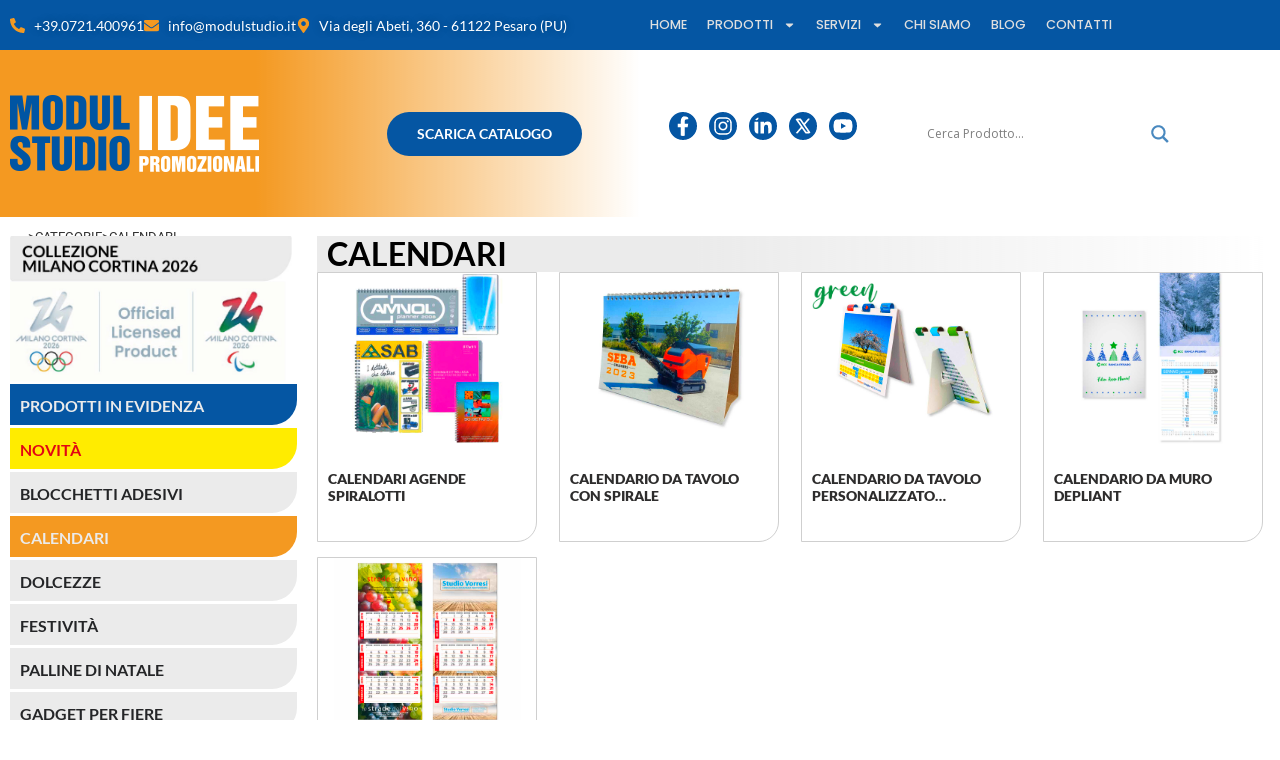

--- FILE ---
content_type: text/html; charset=UTF-8
request_url: https://modulstudio.it/categoria/calendari-personalizzati/
body_size: 43976
content:
<!DOCTYPE html>
<html lang="it-IT" prefix="og: https://ogp.me/ns#">
<head>

<!-- Google Tag Manager -->
<script>(function(w,d,s,l,i){w[l]=w[l]||[];w[l].push({'gtm.start':
new Date().getTime(),event:'gtm.js'});var f=d.getElementsByTagName(s)[0],
j=d.createElement(s),dl=l!='dataLayer'?'&l='+l:'';j.async=true;j.src=
'https://www.googletagmanager.com/gtm.js?id='+i+dl;f.parentNode.insertBefore(j,f);
})(window,document,'script','dataLayer','GTM-PHFC8HV');</script>
<!-- End Google Tag Manager -->



	<meta charset="UTF-8">
	<meta name="viewport" content="width=device-width, initial-scale=1">
	<link rel="profile" href="https://gmpg.org/xfn/11">
				<script type="text/javascript" class="_iub_cs_skip">
				var _iub = _iub || {};
				_iub.csConfiguration = _iub.csConfiguration || {};
				_iub.csConfiguration.siteId = "1244874";
				_iub.csConfiguration.cookiePolicyId = "80866722";
							</script>
			<script class="_iub_cs_skip" src="https://cs.iubenda.com/autoblocking/1244874.js" fetchpriority="low"></script>
			
<!-- Ottimizzazione per i motori di ricerca di Rank Math - https://rankmath.com/ -->
<title>Calendari Personalizzati con Logo e Stampa Personalizzata</title>
<meta name="description" content="Calendari personalizzati con logo e stampa, Calendari da Muro, Calendari Depliant, con Spirale ed Ecologici, cerca fra i modelli e personalizza!">
<meta name="robots" content="follow, index, max-snippet:-1, max-video-preview:-1, max-image-preview:large">
<link rel="canonical" href="https://modulstudio.it/categoria/calendari-personalizzati/">
<meta property="og:locale" content="it_IT">
<meta property="og:type" content="article">
<meta property="og:title" content="Calendari Personalizzati con Logo e Stampa Personalizzata">
<meta property="og:description" content="Calendari personalizzati con logo e stampa, Calendari da Muro, Calendari Depliant, con Spirale ed Ecologici, cerca fra i modelli e personalizza!">
<meta property="og:url" content="https://modulstudio.it/categoria/calendari-personalizzati/">
<meta property="og:site_name" content="Modulstudio">
<meta property="og:image" content="https://modulstudio.it/wp-content/uploads/2024/01/calendario-da-tavolo-ecologico-2.jpg">
<meta property="og:image:secure_url" content="https://modulstudio.it/wp-content/uploads/2024/01/calendario-da-tavolo-ecologico-2.jpg">
<meta property="og:image:width" content="1000">
<meta property="og:image:height" content="1000">
<meta property="og:image:type" content="image/jpeg">
<meta name="twitter:card" content="summary_large_image">
<meta name="twitter:title" content="Calendari Personalizzati con Logo e Stampa Personalizzata">
<meta name="twitter:description" content="Calendari personalizzati con logo e stampa, Calendari da Muro, Calendari Depliant, con Spirale ed Ecologici, cerca fra i modelli e personalizza!">
<meta name="twitter:image" content="https://modulstudio.it/wp-content/uploads/2024/01/calendario-da-tavolo-ecologico-2.jpg">
<meta name="twitter:label1" content="CATALOGO PRODOTTI">
<meta name="twitter:data1" content="5">
<script type="application/ld+json" class="rank-math-schema">{"@context":"https://schema.org","@graph":[{"@type":"Organization","@id":"https://modulstudio.it/#organization","name":"Modulstudio"},{"@type":"WebSite","@id":"https://modulstudio.it/#website","url":"https://modulstudio.it","name":"Modulstudio","publisher":{"@id":"https://modulstudio.it/#organization"},"inLanguage":"it-IT"},{"@type":"BreadcrumbList","@id":"https://modulstudio.it/categoria/calendari-personalizzati/#breadcrumb","itemListElement":[{"@type":"ListItem","position":"1","item":{"@id":"https://modulstudio.it","name":"Home"}},{"@type":"ListItem","position":"2","item":{"@id":"https://modulstudio.it/categoria/calendari-personalizzati/","name":"CALENDARI"}}]},{"@type":"CollectionPage","@id":"https://modulstudio.it/categoria/calendari-personalizzati/#webpage","url":"https://modulstudio.it/categoria/calendari-personalizzati/","name":"Calendari Personalizzati con Logo e Stampa Personalizzata","isPartOf":{"@id":"https://modulstudio.it/#website"},"inLanguage":"it-IT","breadcrumb":{"@id":"https://modulstudio.it/categoria/calendari-personalizzati/#breadcrumb"}}]}</script>
<!-- /Rank Math WordPress SEO plugin -->

<link rel="dns-prefetch" href="//cdn.iubenda.com">
<link rel="alternate" type="application/rss+xml" title="Modulstudio Promotionals » Feed" href="https://modulstudio.it/feed/">
<link rel="alternate" type="application/rss+xml" title="Modulstudio Promotionals » Feed dei commenti" href="https://modulstudio.it/comments/feed/">
<link rel="alternate" type="application/rss+xml" title="Feed Modulstudio Promotionals » CALENDARI Categorie" href="https://modulstudio.it/categoria/calendari-personalizzati/feed/">
<style id="wp-img-auto-sizes-contain-inline-css">
img:is([sizes=auto i],[sizes^="auto," i]){contain-intrinsic-size:3000px 1500px}
/*# sourceURL=wp-img-auto-sizes-contain-inline-css */
</style>
<style id="wp-emoji-styles-inline-css">

	img.wp-smiley, img.emoji {
		display: inline !important;
		border: none !important;
		box-shadow: none !important;
		height: 1em !important;
		width: 1em !important;
		margin: 0 0.07em !important;
		vertical-align: -0.1em !important;
		background: none !important;
		padding: 0 !important;
	}
/*# sourceURL=wp-emoji-styles-inline-css */
</style>
<link rel="stylesheet" id="wp-block-library-css" href="https://modulstudio.it/wp-includes/css/dist/block-library/style.min.css?ver=6.9" media="all">
<style id="global-styles-inline-css">
:root{--wp--preset--aspect-ratio--square: 1;--wp--preset--aspect-ratio--4-3: 4/3;--wp--preset--aspect-ratio--3-4: 3/4;--wp--preset--aspect-ratio--3-2: 3/2;--wp--preset--aspect-ratio--2-3: 2/3;--wp--preset--aspect-ratio--16-9: 16/9;--wp--preset--aspect-ratio--9-16: 9/16;--wp--preset--color--black: #000000;--wp--preset--color--cyan-bluish-gray: #abb8c3;--wp--preset--color--white: #ffffff;--wp--preset--color--pale-pink: #f78da7;--wp--preset--color--vivid-red: #cf2e2e;--wp--preset--color--luminous-vivid-orange: #ff6900;--wp--preset--color--luminous-vivid-amber: #fcb900;--wp--preset--color--light-green-cyan: #7bdcb5;--wp--preset--color--vivid-green-cyan: #00d084;--wp--preset--color--pale-cyan-blue: #8ed1fc;--wp--preset--color--vivid-cyan-blue: #0693e3;--wp--preset--color--vivid-purple: #9b51e0;--wp--preset--gradient--vivid-cyan-blue-to-vivid-purple: linear-gradient(135deg,rgb(6,147,227) 0%,rgb(155,81,224) 100%);--wp--preset--gradient--light-green-cyan-to-vivid-green-cyan: linear-gradient(135deg,rgb(122,220,180) 0%,rgb(0,208,130) 100%);--wp--preset--gradient--luminous-vivid-amber-to-luminous-vivid-orange: linear-gradient(135deg,rgb(252,185,0) 0%,rgb(255,105,0) 100%);--wp--preset--gradient--luminous-vivid-orange-to-vivid-red: linear-gradient(135deg,rgb(255,105,0) 0%,rgb(207,46,46) 100%);--wp--preset--gradient--very-light-gray-to-cyan-bluish-gray: linear-gradient(135deg,rgb(238,238,238) 0%,rgb(169,184,195) 100%);--wp--preset--gradient--cool-to-warm-spectrum: linear-gradient(135deg,rgb(74,234,220) 0%,rgb(151,120,209) 20%,rgb(207,42,186) 40%,rgb(238,44,130) 60%,rgb(251,105,98) 80%,rgb(254,248,76) 100%);--wp--preset--gradient--blush-light-purple: linear-gradient(135deg,rgb(255,206,236) 0%,rgb(152,150,240) 100%);--wp--preset--gradient--blush-bordeaux: linear-gradient(135deg,rgb(254,205,165) 0%,rgb(254,45,45) 50%,rgb(107,0,62) 100%);--wp--preset--gradient--luminous-dusk: linear-gradient(135deg,rgb(255,203,112) 0%,rgb(199,81,192) 50%,rgb(65,88,208) 100%);--wp--preset--gradient--pale-ocean: linear-gradient(135deg,rgb(255,245,203) 0%,rgb(182,227,212) 50%,rgb(51,167,181) 100%);--wp--preset--gradient--electric-grass: linear-gradient(135deg,rgb(202,248,128) 0%,rgb(113,206,126) 100%);--wp--preset--gradient--midnight: linear-gradient(135deg,rgb(2,3,129) 0%,rgb(40,116,252) 100%);--wp--preset--font-size--small: 13px;--wp--preset--font-size--medium: 20px;--wp--preset--font-size--large: 36px;--wp--preset--font-size--x-large: 42px;--wp--preset--spacing--20: 0.44rem;--wp--preset--spacing--30: 0.67rem;--wp--preset--spacing--40: 1rem;--wp--preset--spacing--50: 1.5rem;--wp--preset--spacing--60: 2.25rem;--wp--preset--spacing--70: 3.38rem;--wp--preset--spacing--80: 5.06rem;--wp--preset--shadow--natural: 6px 6px 9px rgba(0, 0, 0, 0.2);--wp--preset--shadow--deep: 12px 12px 50px rgba(0, 0, 0, 0.4);--wp--preset--shadow--sharp: 6px 6px 0px rgba(0, 0, 0, 0.2);--wp--preset--shadow--outlined: 6px 6px 0px -3px rgb(255, 255, 255), 6px 6px rgb(0, 0, 0);--wp--preset--shadow--crisp: 6px 6px 0px rgb(0, 0, 0);}:root { --wp--style--global--content-size: 800px;--wp--style--global--wide-size: 1200px; }:where(body) { margin: 0; }.wp-site-blocks > .alignleft { float: left; margin-right: 2em; }.wp-site-blocks > .alignright { float: right; margin-left: 2em; }.wp-site-blocks > .aligncenter { justify-content: center; margin-left: auto; margin-right: auto; }:where(.wp-site-blocks) > * { margin-block-start: 24px; margin-block-end: 0; }:where(.wp-site-blocks) > :first-child { margin-block-start: 0; }:where(.wp-site-blocks) > :last-child { margin-block-end: 0; }:root { --wp--style--block-gap: 24px; }:root :where(.is-layout-flow) > :first-child{margin-block-start: 0;}:root :where(.is-layout-flow) > :last-child{margin-block-end: 0;}:root :where(.is-layout-flow) > *{margin-block-start: 24px;margin-block-end: 0;}:root :where(.is-layout-constrained) > :first-child{margin-block-start: 0;}:root :where(.is-layout-constrained) > :last-child{margin-block-end: 0;}:root :where(.is-layout-constrained) > *{margin-block-start: 24px;margin-block-end: 0;}:root :where(.is-layout-flex){gap: 24px;}:root :where(.is-layout-grid){gap: 24px;}.is-layout-flow > .alignleft{float: left;margin-inline-start: 0;margin-inline-end: 2em;}.is-layout-flow > .alignright{float: right;margin-inline-start: 2em;margin-inline-end: 0;}.is-layout-flow > .aligncenter{margin-left: auto !important;margin-right: auto !important;}.is-layout-constrained > .alignleft{float: left;margin-inline-start: 0;margin-inline-end: 2em;}.is-layout-constrained > .alignright{float: right;margin-inline-start: 2em;margin-inline-end: 0;}.is-layout-constrained > .aligncenter{margin-left: auto !important;margin-right: auto !important;}.is-layout-constrained > :where(:not(.alignleft):not(.alignright):not(.alignfull)){max-width: var(--wp--style--global--content-size);margin-left: auto !important;margin-right: auto !important;}.is-layout-constrained > .alignwide{max-width: var(--wp--style--global--wide-size);}body .is-layout-flex{display: flex;}.is-layout-flex{flex-wrap: wrap;align-items: center;}.is-layout-flex > :is(*, div){margin: 0;}body .is-layout-grid{display: grid;}.is-layout-grid > :is(*, div){margin: 0;}body{padding-top: 0px;padding-right: 0px;padding-bottom: 0px;padding-left: 0px;}a:where(:not(.wp-element-button)){text-decoration: underline;}:root :where(.wp-element-button, .wp-block-button__link){background-color: #32373c;border-width: 0;color: #fff;font-family: inherit;font-size: inherit;font-style: inherit;font-weight: inherit;letter-spacing: inherit;line-height: inherit;padding-top: calc(0.667em + 2px);padding-right: calc(1.333em + 2px);padding-bottom: calc(0.667em + 2px);padding-left: calc(1.333em + 2px);text-decoration: none;text-transform: inherit;}.has-black-color{color: var(--wp--preset--color--black) !important;}.has-cyan-bluish-gray-color{color: var(--wp--preset--color--cyan-bluish-gray) !important;}.has-white-color{color: var(--wp--preset--color--white) !important;}.has-pale-pink-color{color: var(--wp--preset--color--pale-pink) !important;}.has-vivid-red-color{color: var(--wp--preset--color--vivid-red) !important;}.has-luminous-vivid-orange-color{color: var(--wp--preset--color--luminous-vivid-orange) !important;}.has-luminous-vivid-amber-color{color: var(--wp--preset--color--luminous-vivid-amber) !important;}.has-light-green-cyan-color{color: var(--wp--preset--color--light-green-cyan) !important;}.has-vivid-green-cyan-color{color: var(--wp--preset--color--vivid-green-cyan) !important;}.has-pale-cyan-blue-color{color: var(--wp--preset--color--pale-cyan-blue) !important;}.has-vivid-cyan-blue-color{color: var(--wp--preset--color--vivid-cyan-blue) !important;}.has-vivid-purple-color{color: var(--wp--preset--color--vivid-purple) !important;}.has-black-background-color{background-color: var(--wp--preset--color--black) !important;}.has-cyan-bluish-gray-background-color{background-color: var(--wp--preset--color--cyan-bluish-gray) !important;}.has-white-background-color{background-color: var(--wp--preset--color--white) !important;}.has-pale-pink-background-color{background-color: var(--wp--preset--color--pale-pink) !important;}.has-vivid-red-background-color{background-color: var(--wp--preset--color--vivid-red) !important;}.has-luminous-vivid-orange-background-color{background-color: var(--wp--preset--color--luminous-vivid-orange) !important;}.has-luminous-vivid-amber-background-color{background-color: var(--wp--preset--color--luminous-vivid-amber) !important;}.has-light-green-cyan-background-color{background-color: var(--wp--preset--color--light-green-cyan) !important;}.has-vivid-green-cyan-background-color{background-color: var(--wp--preset--color--vivid-green-cyan) !important;}.has-pale-cyan-blue-background-color{background-color: var(--wp--preset--color--pale-cyan-blue) !important;}.has-vivid-cyan-blue-background-color{background-color: var(--wp--preset--color--vivid-cyan-blue) !important;}.has-vivid-purple-background-color{background-color: var(--wp--preset--color--vivid-purple) !important;}.has-black-border-color{border-color: var(--wp--preset--color--black) !important;}.has-cyan-bluish-gray-border-color{border-color: var(--wp--preset--color--cyan-bluish-gray) !important;}.has-white-border-color{border-color: var(--wp--preset--color--white) !important;}.has-pale-pink-border-color{border-color: var(--wp--preset--color--pale-pink) !important;}.has-vivid-red-border-color{border-color: var(--wp--preset--color--vivid-red) !important;}.has-luminous-vivid-orange-border-color{border-color: var(--wp--preset--color--luminous-vivid-orange) !important;}.has-luminous-vivid-amber-border-color{border-color: var(--wp--preset--color--luminous-vivid-amber) !important;}.has-light-green-cyan-border-color{border-color: var(--wp--preset--color--light-green-cyan) !important;}.has-vivid-green-cyan-border-color{border-color: var(--wp--preset--color--vivid-green-cyan) !important;}.has-pale-cyan-blue-border-color{border-color: var(--wp--preset--color--pale-cyan-blue) !important;}.has-vivid-cyan-blue-border-color{border-color: var(--wp--preset--color--vivid-cyan-blue) !important;}.has-vivid-purple-border-color{border-color: var(--wp--preset--color--vivid-purple) !important;}.has-vivid-cyan-blue-to-vivid-purple-gradient-background{background: var(--wp--preset--gradient--vivid-cyan-blue-to-vivid-purple) !important;}.has-light-green-cyan-to-vivid-green-cyan-gradient-background{background: var(--wp--preset--gradient--light-green-cyan-to-vivid-green-cyan) !important;}.has-luminous-vivid-amber-to-luminous-vivid-orange-gradient-background{background: var(--wp--preset--gradient--luminous-vivid-amber-to-luminous-vivid-orange) !important;}.has-luminous-vivid-orange-to-vivid-red-gradient-background{background: var(--wp--preset--gradient--luminous-vivid-orange-to-vivid-red) !important;}.has-very-light-gray-to-cyan-bluish-gray-gradient-background{background: var(--wp--preset--gradient--very-light-gray-to-cyan-bluish-gray) !important;}.has-cool-to-warm-spectrum-gradient-background{background: var(--wp--preset--gradient--cool-to-warm-spectrum) !important;}.has-blush-light-purple-gradient-background{background: var(--wp--preset--gradient--blush-light-purple) !important;}.has-blush-bordeaux-gradient-background{background: var(--wp--preset--gradient--blush-bordeaux) !important;}.has-luminous-dusk-gradient-background{background: var(--wp--preset--gradient--luminous-dusk) !important;}.has-pale-ocean-gradient-background{background: var(--wp--preset--gradient--pale-ocean) !important;}.has-electric-grass-gradient-background{background: var(--wp--preset--gradient--electric-grass) !important;}.has-midnight-gradient-background{background: var(--wp--preset--gradient--midnight) !important;}.has-small-font-size{font-size: var(--wp--preset--font-size--small) !important;}.has-medium-font-size{font-size: var(--wp--preset--font-size--medium) !important;}.has-large-font-size{font-size: var(--wp--preset--font-size--large) !important;}.has-x-large-font-size{font-size: var(--wp--preset--font-size--x-large) !important;}
:root :where(.wp-block-pullquote){font-size: 1.5em;line-height: 1.6;}
/*# sourceURL=global-styles-inline-css */
</style>
<link rel="stylesheet" id="contact-form-7-css" href="https://modulstudio.it/wp-content/plugins/contact-form-7/includes/css/styles.css?ver=6.1.4" media="all">
<link rel="stylesheet" id="hello-elementor-css" href="https://modulstudio.it/wp-content/themes/hello-elementor/style.min.css?ver=3.2.1" media="all">
<link rel="stylesheet" id="hello-elementor-theme-style-css" href="https://modulstudio.it/wp-content/themes/hello-elementor/theme.min.css?ver=3.2.1" media="all">
<link rel="stylesheet" id="child-theme-style-css" href="https://modulstudio.it/wp-content/themes/Modul-Studio/style.css?ver=6.9" media="all">
<link rel="stylesheet" id="hello-elementor-header-footer-css" href="https://modulstudio.it/wp-content/themes/hello-elementor/header-footer.min.css?ver=3.2.1" media="all">
<link rel="stylesheet" id="elementor-frontend-css" href="https://modulstudio.it/wp-content/plugins/elementor/assets/css/frontend.min.css?ver=3.34.1" media="all">
<link rel="stylesheet" id="elementor-post-8-css" href="https://modulstudio.it/wp-content/uploads/elementor/css/post-8.css?ver=1769618973" media="all">
<link rel="stylesheet" id="wpdreams-asl-basic-css" href="https://modulstudio.it/wp-content/plugins/ajax-search-lite/css/style.basic.css?ver=4.13.4" media="all">
<style id="wpdreams-asl-basic-inline-css">

					div[id*='ajaxsearchlitesettings'].searchsettings .asl_option_inner label {
						font-size: 0px !important;
						color: rgba(0, 0, 0, 0);
					}
					div[id*='ajaxsearchlitesettings'].searchsettings .asl_option_inner label:after {
						font-size: 11px !important;
						position: absolute;
						top: 0;
						left: 0;
						z-index: 1;
					}
					.asl_w_container {
						width: 100%;
						margin: 0px 0px 0px 0px;
						min-width: 200px;
					}
					div[id*='ajaxsearchlite'].asl_m {
						width: 100%;
					}
					div[id*='ajaxsearchliteres'].wpdreams_asl_results div.resdrg span.highlighted {
						font-weight: bold;
						color: rgba(217, 49, 43, 1);
						background-color: rgba(238, 238, 238, 1);
					}
					div[id*='ajaxsearchliteres'].wpdreams_asl_results .results img.asl_image {
						width: 100px;
						height: 100px;
						object-fit: cover;
					}
					div[id*='ajaxsearchlite'].asl_r .results {
						max-height: none;
					}
					div[id*='ajaxsearchlite'].asl_r {
						position: absolute;
					}
				
							.asl_w, .asl_w * {font-family:&quot;Lato&quot; !important;}
							.asl_m input[type=search]::placeholder{font-family:&quot;Lato&quot; !important;}
							.asl_m input[type=search]::-webkit-input-placeholder{font-family:&quot;Lato&quot; !important;}
							.asl_m input[type=search]::-moz-placeholder{font-family:&quot;Lato&quot; !important;}
							.asl_m input[type=search]:-ms-input-placeholder{font-family:&quot;Lato&quot; !important;}
						
						div.asl_m.asl_w {
							border:1px none rgb(0, 0, 0) !important;border-radius:0px 0px 25px 0px !important;
							box-shadow: none !important;
						}
						div.asl_m.asl_w .probox {border: none !important;}
					
						div.asl_r.asl_w.vertical .results .item::after {
							display: block;
							position: absolute;
							bottom: 0;
							content: '';
							height: 1px;
							width: 100%;
							background: #D8D8D8;
						}
						div.asl_r.asl_w.vertical .results .item.asl_last_item::after {
							display: none;
						}
					 /*.asl_w_container {
    min-width: 900px;
}*/

@media only screen and (min-width: 768px) and (max-width: 991px) {
  /* Regole CSS per il layout tablet */
    .asl_w_container {
    min-width: 600px;
  }
}

@media only screen and (max-width: 767px) {
  /* Regole CSS per il layout mobile */
    .asl_w_container {
    min-width: 330px;
  }

div.asl_r .results .item .asl_content h3, 
div.asl_r .results .item .asl_content h3 a {
    font-size: .9rem!important;
    line-height: 100px!important;
  }

div.asl_r .results .item .asl_content h3 a:hover {
    font-size: .9rem!important;
  }
}

#ajaxsearchliteres1 {
    animation-duration: 300ms;
    opacity: 1;
    display: block;
    height: auto;
    visibility: visible;
    width: 600px!important;
    top: 195.094px;
    right: 360px;
    left: unset!important;
    /* left: 992.484px; */
}

#ajaxsearchlite1 .probox .proinput input, div.asl_w .probox .proinput input {
    font-size: 1rem;
}

#ajaxsearchlite1 .probox, div.asl_w .probox {
    display: flex;
    align-items: center;
    /*height: 50px;*/
}

#ajaxsearchlite1 .probox .proinput, div.asl_w .probox .proinput {
    display: flex;
    flex-direction: row;
    align-items: center;
}

div.asl_w, div.asl_w *, div.asl_r, div.asl_r *, div.asl_s, div.asl_s * {
    width: 100%;
}

div.asl_r.vertical {
    z-index: 9999;
    padding: unset;
}

div.asl_r .results .item:hover {
    transition: background .4s ease;
}

div.asl_r .results .item:hover {
    background: #e1e1e1;
}

div.asl_r .results .item .asl_content h3, 
div.asl_r .results .item .asl_content h3 a {
    font-size: 1.2rem;
    line-height: 100px;
}

div.asl_r .results .item .asl_content h3 a:hover {
    font-size: 1.2rem;
}
/*# sourceURL=wpdreams-asl-basic-inline-css */
</style>
<link rel="stylesheet" id="wpdreams-asl-instance-css" href="https://modulstudio.it/wp-content/plugins/ajax-search-lite/css/style-curvy-blue.css?ver=4.13.4" media="all">
<link rel="stylesheet" id="widget-heading-css" href="https://modulstudio.it/wp-content/plugins/elementor/assets/css/widget-heading.min.css?ver=3.34.1" media="all">
<link rel="stylesheet" id="widget-nav-menu-css" href="https://modulstudio.it/wp-content/plugins/elementor-pro/assets/css/widget-nav-menu.min.css?ver=3.33.2" media="all">
<link rel="stylesheet" id="widget-image-css" href="https://modulstudio.it/wp-content/plugins/elementor/assets/css/widget-image.min.css?ver=3.34.1" media="all">
<link rel="stylesheet" id="widget-icon-list-css" href="https://modulstudio.it/wp-content/plugins/elementor/assets/css/widget-icon-list.min.css?ver=3.34.1" media="all">
<link rel="stylesheet" id="e-animation-float-css" href="https://modulstudio.it/wp-content/plugins/elementor/assets/lib/animations/styles/e-animation-float.min.css?ver=3.34.1" media="all">
<link rel="stylesheet" id="widget-form-css" href="https://modulstudio.it/wp-content/plugins/elementor-pro/assets/css/widget-form.min.css?ver=3.33.2" media="all">
<link rel="stylesheet" id="widget-social-css" href="https://modulstudio.it/wp-content/plugins/elementor-pro/assets/css/widget-social.min.css?ver=3.33.2" media="all">
<link rel="stylesheet" id="e-motion-fx-css" href="https://modulstudio.it/wp-content/plugins/elementor-pro/assets/css/modules/motion-fx.min.css?ver=3.33.2" media="all">
<link rel="stylesheet" id="widget-google_maps-css" href="https://modulstudio.it/wp-content/plugins/elementor/assets/css/widget-google_maps.min.css?ver=3.34.1" media="all">
<link rel="stylesheet" id="widget-loop-common-css" href="https://modulstudio.it/wp-content/plugins/elementor-pro/assets/css/widget-loop-common.min.css?ver=3.33.2" media="all">
<link rel="stylesheet" id="widget-loop-grid-css" href="https://modulstudio.it/wp-content/plugins/elementor-pro/assets/css/widget-loop-grid.min.css?ver=3.33.2" media="all">
<link rel="stylesheet" id="e-animation-fadeInUp-css" href="https://modulstudio.it/wp-content/plugins/elementor/assets/lib/animations/styles/fadeInUp.min.css?ver=3.34.1" media="all">
<link rel="stylesheet" id="swiper-css" href="https://modulstudio.it/wp-content/plugins/elementor/assets/lib/swiper/v8/css/swiper.min.css?ver=8.4.5" media="all">
<link rel="stylesheet" id="e-swiper-css" href="https://modulstudio.it/wp-content/plugins/elementor/assets/css/conditionals/e-swiper.min.css?ver=3.34.1" media="all">
<link rel="stylesheet" id="widget-slides-css" href="https://modulstudio.it/wp-content/plugins/elementor-pro/assets/css/widget-slides.min.css?ver=3.33.2" media="all">
<link rel="stylesheet" id="widget-divider-css" href="https://modulstudio.it/wp-content/plugins/elementor/assets/css/widget-divider.min.css?ver=3.34.1" media="all">
<link rel="stylesheet" id="font-awesome-5-all-css" href="https://modulstudio.it/wp-content/plugins/elementor/assets/lib/font-awesome/css/all.min.css?ver=3.34.1" media="all">
<link rel="stylesheet" id="font-awesome-4-shim-css" href="https://modulstudio.it/wp-content/plugins/elementor/assets/lib/font-awesome/css/v4-shims.min.css?ver=3.34.1" media="all">
<link rel="stylesheet" id="elementor-post-6948-css" href="https://modulstudio.it/wp-content/uploads/elementor/css/post-6948.css?ver=1769618974" media="all">
<link rel="stylesheet" id="elementor-post-7672-css" href="https://modulstudio.it/wp-content/uploads/elementor/css/post-7672.css?ver=1769618974" media="all">
<link rel="stylesheet" id="elementor-post-7638-css" href="https://modulstudio.it/wp-content/uploads/elementor/css/post-7638.css?ver=1769619107" media="all">
<link rel="stylesheet" id="elementor-gf-local-lato-css" href="https://modulstudio.it/wp-content/uploads/elementor/google-fonts/css/lato.css?ver=1742376795" media="all">
<link rel="stylesheet" id="elementor-gf-local-robotoslab-css" href="https://modulstudio.it/wp-content/uploads/elementor/google-fonts/css/robotoslab.css?ver=1742376806" media="all">
<link rel="stylesheet" id="elementor-gf-local-roboto-css" href="https://modulstudio.it/wp-content/uploads/elementor/google-fonts/css/roboto.css?ver=1742376787" media="all">
<link rel="stylesheet" id="elementor-gf-local-manrope-css" href="https://modulstudio.it/wp-content/uploads/elementor/google-fonts/css/manrope.css?ver=1742376790" media="all">
<link rel="stylesheet" id="elementor-gf-local-poppins-css" href="https://modulstudio.it/wp-content/uploads/elementor/google-fonts/css/poppins.css?ver=1742376793" media="all">

<script type="text/javascript" class=" _iub_cs_skip" id="iubenda-head-inline-scripts-0">
var _iub = _iub || [];
_iub.csConfiguration = {"askConsentAtCookiePolicyUpdate":true,"perPurposeConsent":true,"siteId":1244874,"whitelabel":false,"cookiePolicyId":80866722,"banner":{"acceptButtonCaptionColor":"#FFFFFF","acceptButtonColor":"#0073CE","acceptButtonDisplay":true,"backgroundColor":"#FFFFFF","closeButtonDisplay":false,"customizeButtonCaptionColor":"#4D4D4D","customizeButtonColor":"#DADADA","customizeButtonDisplay":true,"explicitWithdrawal":true,"listPurposes":true,"logo":null,"ownerName":"Modulstudio 6 Srl","position":"float-bottom-right","rejectButtonCaptionColor":"#FFFFFF","rejectButtonColor":"#0073CE","rejectButtonDisplay":true,"slideDown":false,"textColor":"#000000"}};
_iub.csLangConfiguration = {"it":{"cookiePolicyId":80866722},"en":{"cookiePolicyId":92028256},"fr":{"cookiePolicyId":65847000},"es":{"cookiePolicyId":15063215}};

//# sourceURL=iubenda-head-inline-scripts-0
</script>
<script type="text/javascript" charset="UTF-8" async="" class=" _iub_cs_skip" src="//cdn.iubenda.com/cs/iubenda_cs.js?ver=3.12.5" id="iubenda-head-scripts-1-js"></script>
<script src="https://modulstudio.it/wp-includes/js/jquery/jquery.min.js?ver=3.7.1" id="jquery-core-js"></script>
<script src="https://modulstudio.it/wp-includes/js/jquery/jquery-migrate.min.js?ver=3.4.1" id="jquery-migrate-js"></script>
<script src="https://modulstudio.it/wp-content/plugins/elementor/assets/lib/font-awesome/js/v4-shims.min.js?ver=3.34.1" id="font-awesome-4-shim-js"></script>
<link rel="https://api.w.org/" href="https://modulstudio.it/wp-json/">
<link rel="alternate" title="JSON" type="application/json" href="https://modulstudio.it/wp-json/wp/v2/categoria/100">
<link rel="EditURI" type="application/rsd+xml" title="RSD" href="https://modulstudio.it/xmlrpc.php?rsd">
<meta name="generator" content="WordPress 6.9">
				<link rel="preconnect" href="https://fonts.gstatic.com" crossorigin>
				<link rel="preload" as="style" href="//fonts.googleapis.com/css?family=Open+Sans&amp;display=swap">
								<link rel="stylesheet" href="//fonts.googleapis.com/css?family=Open+Sans&amp;display=swap" media="all">
				<meta name="generator" content="Elementor 3.34.1; features: e_font_icon_svg, additional_custom_breakpoints; settings: css_print_method-external, google_font-enabled, font_display-swap">
<meta property="fb:app_id" content="844063109103527">			<style>
				.e-con.e-parent:nth-of-type(n+4):not(.e-lazyloaded):not(.e-no-lazyload),
				.e-con.e-parent:nth-of-type(n+4):not(.e-lazyloaded):not(.e-no-lazyload) * {
					background-image: none !important;
				}
				@media screen and (max-height: 1024px) {
					.e-con.e-parent:nth-of-type(n+3):not(.e-lazyloaded):not(.e-no-lazyload),
					.e-con.e-parent:nth-of-type(n+3):not(.e-lazyloaded):not(.e-no-lazyload) * {
						background-image: none !important;
					}
				}
				@media screen and (max-height: 640px) {
					.e-con.e-parent:nth-of-type(n+2):not(.e-lazyloaded):not(.e-no-lazyload),
					.e-con.e-parent:nth-of-type(n+2):not(.e-lazyloaded):not(.e-no-lazyload) * {
						background-image: none !important;
					}
				}
			</style>
			<link rel="icon" href="https://modulstudio.it/wp-content/uploads/2024/04/cropped-favicon-ms-2024-4-32x32.jpg" sizes="32x32">
<link rel="icon" href="https://modulstudio.it/wp-content/uploads/2024/04/cropped-favicon-ms-2024-4-192x192.jpg" sizes="192x192">
<link rel="apple-touch-icon" href="https://modulstudio.it/wp-content/uploads/2024/04/cropped-favicon-ms-2024-4-180x180.jpg">
<meta name="msapplication-TileImage" content="https://modulstudio.it/wp-content/uploads/2024/04/cropped-favicon-ms-2024-4-270x270.jpg">
		<style id="wp-custom-css">
			.vertical.wpdreams_asl_results.asl_w.asl_r.asl_r_1.asl_r_1_1{
  display: none !important;
}
Se in		</style>
		</head>
<body class="archive tax-categoria term-calendari-personalizzati term-100 wp-custom-logo wp-embed-responsive wp-theme-hello-elementor wp-child-theme-Modul-Studio elementor-page-7638 elementor-default elementor-template-full-width elementor-kit-8">

<!-- Google Tag Manager (noscript) -->
<noscript><iframe src="https://www.googletagmanager.com/ns.html?id=GTM-PHFC8HV" height="0" width="0" style="display:none;visibility:hidden"></iframe></noscript>
<!-- End Google Tag Manager (noscript) -->




<a class="skip-link screen-reader-text" href="#content">Vai al contenuto</a>

		<header data-elementor-type="header" data-elementor-id="6948" class="elementor elementor-6948 elementor-location-header" data-elementor-post-type="elementor_library">
			<div class="elementor-element elementor-element-8148bd2 cnt-ban-mod elementor-hidden-desktop elementor-hidden-tablet elementor-hidden-mobile e-flex e-con-boxed e-con e-parent" data-id="8148bd2" data-element_type="container" data-settings="{&quot;background_background&quot;:&quot;classic&quot;}">
					<div class="e-con-inner">
		<div class="elementor-element elementor-element-9dd96bb cnt-ban-pad-mod e-con-full e-flex e-con e-child" data-id="9dd96bb" data-element_type="container">
		<div class="elementor-element elementor-element-e904cf6 e-con-full e-flex e-con e-child" data-id="e904cf6" data-element_type="container">
				<div class="elementor-element elementor-element-4bfbda7 intes elementor-widget elementor-widget-heading" data-id="4bfbda7" data-element_type="widget" data-widget_type="heading.default">
				<div class="elementor-widget-container">
					<h4 class="elementor-heading-title elementor-size-default">ORDINA PALLINE PERSONALIZZATE ENTRO MAX 10 DICEMBRE</h4>				</div>
				</div>
				<div class="elementor-element elementor-element-ad66901 elementor-widget elementor-widget-button" data-id="ad66901" data-element_type="widget" data-widget_type="button.default">
				<div class="elementor-widget-container">
									<div class="elementor-button-wrapper">
					<a class="elementor-button elementor-button-link elementor-size-md" href="#">
						<span class="elementor-button-content-wrapper">
						<span class="elementor-button-icon">
				<svg aria-hidden="true" class="e-font-icon-svg e-fas-long-arrow-alt-right" viewbox="0 0 448 512" xmlns="http://www.w3.org/2000/svg"><path d="M313.941 216H12c-6.627 0-12 5.373-12 12v56c0 6.627 5.373 12 12 12h301.941v46.059c0 21.382 25.851 32.09 40.971 16.971l86.059-86.059c9.373-9.373 9.373-24.569 0-33.941l-86.059-86.059c-15.119-15.119-40.971-4.411-40.971 16.971V216z"></path></svg>			</span>
									<span class="elementor-button-text">RICHIEDI PREVENTIVO</span>
					</span>
					</a>
				</div>
								</div>
				</div>
				</div>
		<div class="elementor-element elementor-element-bdaf3ab e-con-full e-flex e-con e-child" data-id="bdaf3ab" data-element_type="container">
				<div class="elementor-element elementor-element-609ca41 elementor-align-right btn-chiudi-apri-mod elementor-widget elementor-widget-button" data-id="609ca41" data-element_type="widget" data-widget_type="button.default">
				<div class="elementor-widget-container">
									<div class="elementor-button-wrapper">
					<a class="elementor-button elementor-size-sm" role="button">
						<span class="elementor-button-content-wrapper">
									<span class="elementor-button-text">x</span>
					</span>
					</a>
				</div>
								</div>
				</div>
				</div>
				</div>
					</div>
				</div>
		<div class="elementor-element elementor-element-92e1ca1 elementor-hidden-desktop e-flex e-con-boxed e-con e-parent" data-id="92e1ca1" data-element_type="container" data-settings="{&quot;background_background&quot;:&quot;classic&quot;}">
					<div class="e-con-inner">
		<div class="elementor-element elementor-element-1779e15 e-con-full e-flex e-con e-child" data-id="1779e15" data-element_type="container">
				<div class="elementor-element elementor-element-cb7a24c elementor-nav-menu__align-start elementor-nav-menu--stretch menu-mod elementor-nav-menu--dropdown-tablet elementor-nav-menu__text-align-aside elementor-nav-menu--toggle elementor-nav-menu--burger elementor-widget elementor-widget-nav-menu" data-id="cb7a24c" data-element_type="widget" data-settings="{&quot;full_width&quot;:&quot;stretch&quot;,&quot;layout&quot;:&quot;horizontal&quot;,&quot;submenu_icon&quot;:{&quot;value&quot;:&quot;&lt;svg aria-hidden=\&quot;true\&quot; class=\&quot;e-font-icon-svg e-fas-caret-down\&quot; viewBox=\&quot;0 0 320 512\&quot; xmlns=\&quot;http:\/\/www.w3.org\/2000\/svg\&quot;&gt;&lt;path d=\&quot;M31.3 192h257.3c17.8 0 26.7 21.5 14.1 34.1L174.1 354.8c-7.8 7.8-20.5 7.8-28.3 0L17.2 226.1C4.6 213.5 13.5 192 31.3 192z\&quot;&gt;&lt;\/path&gt;&lt;\/svg&gt;&quot;,&quot;library&quot;:&quot;fa-solid&quot;},&quot;toggle&quot;:&quot;burger&quot;}" data-widget_type="nav-menu.default">
				<div class="elementor-widget-container">
								<nav aria-label="Menu" class="elementor-nav-menu--main elementor-nav-menu__container elementor-nav-menu--layout-horizontal e--pointer-underline e--animation-fade">
				<ul id="menu-1-cb7a24c" class="elementor-nav-menu">
<li class="menu-item menu-item-type-custom menu-item-object-custom menu-item-home menu-item-7165"><a href="https://modulstudio.it/" class="elementor-item">HOME</a></li>
<li class="menu-item menu-item-type-custom menu-item-object-custom current-menu-ancestor current-menu-parent menu-item-has-children menu-item-12951">
<a href="#" class="elementor-item elementor-item-anchor">PRODOTTI</a>
<ul class="sub-menu elementor-nav-menu--dropdown">
	<li class="menu-item menu-item-type-custom menu-item-object-custom menu-item-15527"><a href="https://modulstudio.it/?if=gadget-ufficiali-milano-cortina-2026" class="elementor-sub-item">GADGET MILANO CORTINA 2026</a></li>
	<li class="menu-item menu-item-type-taxonomy menu-item-object-categoria menu-item-12955"><a href="https://modulstudio.it/categoria/prodotti-in-evidenza/" class="elementor-sub-item">PRODOTTI IN EVIDENZA</a></li>
	<li class="menu-item menu-item-type-taxonomy menu-item-object-categoria menu-item-12954"><a href="https://modulstudio.it/categoria/novita/" class="elementor-sub-item">NOVITÀ</a></li>
	<li class="menu-item menu-item-type-taxonomy menu-item-object-categoria menu-item-12956"><a href="https://modulstudio.it/categoria/blocchetti-adesivi/" class="elementor-sub-item">BLOCCHETTI ADESIVI PERSONALIZZATI</a></li>
	<li class="menu-item menu-item-type-taxonomy menu-item-object-categoria current-menu-item menu-item-12957"><a href="https://modulstudio.it/categoria/calendari-personalizzati/" aria-current="page" class="elementor-sub-item elementor-item-active">CALENDARI</a></li>
	<li class="menu-item menu-item-type-taxonomy menu-item-object-categoria menu-item-12958"><a href="https://modulstudio.it/categoria/dolcezze/" class="elementor-sub-item">DOLCEZZE PERSONALIZZATE</a></li>
	<li class="menu-item menu-item-type-taxonomy menu-item-object-categoria menu-item-12959"><a href="https://modulstudio.it/categoria/festivita/" class="elementor-sub-item">FESTIVITÀ</a></li>
	<li class="menu-item menu-item-type-taxonomy menu-item-object-categoria menu-item-12952"><a href="https://modulstudio.it/categoria/gadget-per-fiere-personalizzati/" class="elementor-sub-item">GADGET PER FIERE</a></li>
	<li class="menu-item menu-item-type-taxonomy menu-item-object-categoria menu-item-12960"><a href="https://modulstudio.it/categoria/gadget-originali/" class="elementor-sub-item">GADGET ORIGINALI</a></li>
	<li class="menu-item menu-item-type-taxonomy menu-item-object-categoria menu-item-13745"><a href="https://modulstudio.it/categoria/palline-di-natale-personalizzate/" class="elementor-sub-item">PALLINE DI NATALE PERSONALIZZATE</a></li>
	<li class="menu-item menu-item-type-taxonomy menu-item-object-categoria menu-item-12962"><a href="https://modulstudio.it/categoria/gifts-collection/" class="elementor-sub-item">GIFTS COLLECTION</a></li>
	<li class="menu-item menu-item-type-taxonomy menu-item-object-categoria menu-item-12963"><a href="https://modulstudio.it/categoria/gadget-ecologici/" class="elementor-sub-item">GADGET ECOLOGICI ED ECOSOSTENIBILI</a></li>
	<li class="menu-item menu-item-type-taxonomy menu-item-object-categoria menu-item-12964"><a href="https://modulstudio.it/categoria/giochi/" class="elementor-sub-item">GIOCHI</a></li>
	<li class="menu-item menu-item-type-taxonomy menu-item-object-categoria menu-item-12965"><a href="https://modulstudio.it/categoria/igiene-e-prevenzione/" class="elementor-sub-item">IGIENE E PREVENZIONE</a></li>
	<li class="menu-item menu-item-type-taxonomy menu-item-object-categoria menu-item-12966"><a href="https://modulstudio.it/categoria/microfibra/" class="elementor-sub-item">MICROFIBRA</a></li>
	<li class="menu-item menu-item-type-taxonomy menu-item-object-categoria menu-item-12967"><a href="https://modulstudio.it/categoria/matite/" class="elementor-sub-item">MATITE</a></li>
	<li class="menu-item menu-item-type-taxonomy menu-item-object-categoria menu-item-12968"><a href="https://modulstudio.it/categoria/penne/" title="PENNE" class="elementor-sub-item">PENNE PERSONALIZZATE</a></li>
	<li class="menu-item menu-item-type-taxonomy menu-item-object-categoria menu-item-12969"><a href="https://modulstudio.it/categoria/scrittura/" title="SCRITTURA" class="elementor-sub-item">GADGET SCRITTURA PERSONALIZZATI</a></li>
	<li class="menu-item menu-item-type-taxonomy menu-item-object-categoria menu-item-12970"><a href="https://modulstudio.it/categoria/ufficio/" title="UFFICIO" class="elementor-sub-item">GADGET UFFICIO</a></li>
</ul>
</li>
<li class="menu-item menu-item-type-custom menu-item-object-custom menu-item-has-children menu-item-7164">
<a href="#" class="elementor-item elementor-item-anchor">SERVIZI</a>
<ul class="sub-menu elementor-nav-menu--dropdown">
	<li class="menu-item menu-item-type-custom menu-item-object-custom menu-item-10581"><a href="https://modulstudio.it/?if=grafica-e-stampa" class="elementor-sub-item">GRAFICA E STAMPA</a></li>
	<li class="menu-item menu-item-type-custom menu-item-object-custom menu-item-10582"><a href="https://modulstudio.it/?if=comunicazione" class="elementor-sub-item">COMUNICAZIONE</a></li>
	<li class="menu-item menu-item-type-custom menu-item-object-custom menu-item-10583"><a href="https://modulstudio.it/?if=marchi-aziendali" class="elementor-sub-item">MARCHI AZIENDALI</a></li>
	<li class="menu-item menu-item-type-custom menu-item-object-custom menu-item-10584"><a href="https://modulstudio.it/?if=immagine-coordinata" class="elementor-sub-item">IMMAGINE COORDINATA</a></li>
	<li class="menu-item menu-item-type-custom menu-item-object-custom menu-item-10585"><a href="https://modulstudio.it/?if=pubblicita" class="elementor-sub-item">PUBBLICITA’</a></li>
</ul>
</li>
<li class="menu-item menu-item-type-custom menu-item-object-custom menu-item-7163"><a href="https://modulstudio.it/?if=chi-siamo" class="elementor-item">CHI SIAMO</a></li>
<li class="menu-item menu-item-type-custom menu-item-object-custom menu-item-9137"><a href="https://modulstudio.it/modulstudio-news/" class="elementor-item">BLOG</a></li>
<li class="menu-item menu-item-type-post_type menu-item-object-if menu-item-13932"><a href="https://modulstudio.it/?if=contatti" class="elementor-item">CONTATTI</a></li>
</ul>			</nav>
					<div class="elementor-menu-toggle" role="button" tabindex="0" aria-label="Menu Toggle" aria-expanded="false">
			<svg aria-hidden="true" role="presentation" class="elementor-menu-toggle__icon--open e-font-icon-svg e-eicon-menu-bar" viewbox="0 0 1000 1000" xmlns="http://www.w3.org/2000/svg"><path d="M104 333H896C929 333 958 304 958 271S929 208 896 208H104C71 208 42 237 42 271S71 333 104 333ZM104 583H896C929 583 958 554 958 521S929 458 896 458H104C71 458 42 487 42 521S71 583 104 583ZM104 833H896C929 833 958 804 958 771S929 708 896 708H104C71 708 42 737 42 771S71 833 104 833Z"></path></svg><svg aria-hidden="true" role="presentation" class="elementor-menu-toggle__icon--close e-font-icon-svg e-eicon-close" viewbox="0 0 1000 1000" xmlns="http://www.w3.org/2000/svg"><path d="M742 167L500 408 258 167C246 154 233 150 217 150 196 150 179 158 167 167 154 179 150 196 150 212 150 229 154 242 171 254L408 500 167 742C138 771 138 800 167 829 196 858 225 858 254 829L496 587 738 829C750 842 767 846 783 846 800 846 817 842 829 829 842 817 846 804 846 783 846 767 842 750 829 737L588 500 833 258C863 229 863 200 833 171 804 137 775 137 742 167Z"></path></svg>		</div>
					<nav class="elementor-nav-menu--dropdown elementor-nav-menu__container" aria-hidden="true">
				<ul id="menu-2-cb7a24c" class="elementor-nav-menu">
<li class="menu-item menu-item-type-custom menu-item-object-custom menu-item-home menu-item-7165"><a href="https://modulstudio.it/" class="elementor-item" tabindex="-1">HOME</a></li>
<li class="menu-item menu-item-type-custom menu-item-object-custom current-menu-ancestor current-menu-parent menu-item-has-children menu-item-12951">
<a href="#" class="elementor-item elementor-item-anchor" tabindex="-1">PRODOTTI</a>
<ul class="sub-menu elementor-nav-menu--dropdown">
	<li class="menu-item menu-item-type-custom menu-item-object-custom menu-item-15527"><a href="https://modulstudio.it/?if=gadget-ufficiali-milano-cortina-2026" class="elementor-sub-item" tabindex="-1">GADGET MILANO CORTINA 2026</a></li>
	<li class="menu-item menu-item-type-taxonomy menu-item-object-categoria menu-item-12955"><a href="https://modulstudio.it/categoria/prodotti-in-evidenza/" class="elementor-sub-item" tabindex="-1">PRODOTTI IN EVIDENZA</a></li>
	<li class="menu-item menu-item-type-taxonomy menu-item-object-categoria menu-item-12954"><a href="https://modulstudio.it/categoria/novita/" class="elementor-sub-item" tabindex="-1">NOVITÀ</a></li>
	<li class="menu-item menu-item-type-taxonomy menu-item-object-categoria menu-item-12956"><a href="https://modulstudio.it/categoria/blocchetti-adesivi/" class="elementor-sub-item" tabindex="-1">BLOCCHETTI ADESIVI PERSONALIZZATI</a></li>
	<li class="menu-item menu-item-type-taxonomy menu-item-object-categoria current-menu-item menu-item-12957"><a href="https://modulstudio.it/categoria/calendari-personalizzati/" aria-current="page" class="elementor-sub-item elementor-item-active" tabindex="-1">CALENDARI</a></li>
	<li class="menu-item menu-item-type-taxonomy menu-item-object-categoria menu-item-12958"><a href="https://modulstudio.it/categoria/dolcezze/" class="elementor-sub-item" tabindex="-1">DOLCEZZE PERSONALIZZATE</a></li>
	<li class="menu-item menu-item-type-taxonomy menu-item-object-categoria menu-item-12959"><a href="https://modulstudio.it/categoria/festivita/" class="elementor-sub-item" tabindex="-1">FESTIVITÀ</a></li>
	<li class="menu-item menu-item-type-taxonomy menu-item-object-categoria menu-item-12952"><a href="https://modulstudio.it/categoria/gadget-per-fiere-personalizzati/" class="elementor-sub-item" tabindex="-1">GADGET PER FIERE</a></li>
	<li class="menu-item menu-item-type-taxonomy menu-item-object-categoria menu-item-12960"><a href="https://modulstudio.it/categoria/gadget-originali/" class="elementor-sub-item" tabindex="-1">GADGET ORIGINALI</a></li>
	<li class="menu-item menu-item-type-taxonomy menu-item-object-categoria menu-item-13745"><a href="https://modulstudio.it/categoria/palline-di-natale-personalizzate/" class="elementor-sub-item" tabindex="-1">PALLINE DI NATALE PERSONALIZZATE</a></li>
	<li class="menu-item menu-item-type-taxonomy menu-item-object-categoria menu-item-12962"><a href="https://modulstudio.it/categoria/gifts-collection/" class="elementor-sub-item" tabindex="-1">GIFTS COLLECTION</a></li>
	<li class="menu-item menu-item-type-taxonomy menu-item-object-categoria menu-item-12963"><a href="https://modulstudio.it/categoria/gadget-ecologici/" class="elementor-sub-item" tabindex="-1">GADGET ECOLOGICI ED ECOSOSTENIBILI</a></li>
	<li class="menu-item menu-item-type-taxonomy menu-item-object-categoria menu-item-12964"><a href="https://modulstudio.it/categoria/giochi/" class="elementor-sub-item" tabindex="-1">GIOCHI</a></li>
	<li class="menu-item menu-item-type-taxonomy menu-item-object-categoria menu-item-12965"><a href="https://modulstudio.it/categoria/igiene-e-prevenzione/" class="elementor-sub-item" tabindex="-1">IGIENE E PREVENZIONE</a></li>
	<li class="menu-item menu-item-type-taxonomy menu-item-object-categoria menu-item-12966"><a href="https://modulstudio.it/categoria/microfibra/" class="elementor-sub-item" tabindex="-1">MICROFIBRA</a></li>
	<li class="menu-item menu-item-type-taxonomy menu-item-object-categoria menu-item-12967"><a href="https://modulstudio.it/categoria/matite/" class="elementor-sub-item" tabindex="-1">MATITE</a></li>
	<li class="menu-item menu-item-type-taxonomy menu-item-object-categoria menu-item-12968"><a href="https://modulstudio.it/categoria/penne/" title="PENNE" class="elementor-sub-item" tabindex="-1">PENNE PERSONALIZZATE</a></li>
	<li class="menu-item menu-item-type-taxonomy menu-item-object-categoria menu-item-12969"><a href="https://modulstudio.it/categoria/scrittura/" title="SCRITTURA" class="elementor-sub-item" tabindex="-1">GADGET SCRITTURA PERSONALIZZATI</a></li>
	<li class="menu-item menu-item-type-taxonomy menu-item-object-categoria menu-item-12970"><a href="https://modulstudio.it/categoria/ufficio/" title="UFFICIO" class="elementor-sub-item" tabindex="-1">GADGET UFFICIO</a></li>
</ul>
</li>
<li class="menu-item menu-item-type-custom menu-item-object-custom menu-item-has-children menu-item-7164">
<a href="#" class="elementor-item elementor-item-anchor" tabindex="-1">SERVIZI</a>
<ul class="sub-menu elementor-nav-menu--dropdown">
	<li class="menu-item menu-item-type-custom menu-item-object-custom menu-item-10581"><a href="https://modulstudio.it/?if=grafica-e-stampa" class="elementor-sub-item" tabindex="-1">GRAFICA E STAMPA</a></li>
	<li class="menu-item menu-item-type-custom menu-item-object-custom menu-item-10582"><a href="https://modulstudio.it/?if=comunicazione" class="elementor-sub-item" tabindex="-1">COMUNICAZIONE</a></li>
	<li class="menu-item menu-item-type-custom menu-item-object-custom menu-item-10583"><a href="https://modulstudio.it/?if=marchi-aziendali" class="elementor-sub-item" tabindex="-1">MARCHI AZIENDALI</a></li>
	<li class="menu-item menu-item-type-custom menu-item-object-custom menu-item-10584"><a href="https://modulstudio.it/?if=immagine-coordinata" class="elementor-sub-item" tabindex="-1">IMMAGINE COORDINATA</a></li>
	<li class="menu-item menu-item-type-custom menu-item-object-custom menu-item-10585"><a href="https://modulstudio.it/?if=pubblicita" class="elementor-sub-item" tabindex="-1">PUBBLICITA’</a></li>
</ul>
</li>
<li class="menu-item menu-item-type-custom menu-item-object-custom menu-item-7163"><a href="https://modulstudio.it/?if=chi-siamo" class="elementor-item" tabindex="-1">CHI SIAMO</a></li>
<li class="menu-item menu-item-type-custom menu-item-object-custom menu-item-9137"><a href="https://modulstudio.it/modulstudio-news/" class="elementor-item" tabindex="-1">BLOG</a></li>
<li class="menu-item menu-item-type-post_type menu-item-object-if menu-item-13932"><a href="https://modulstudio.it/?if=contatti" class="elementor-item" tabindex="-1">CONTATTI</a></li>
</ul>			</nav>
						</div>
				</div>
				<div class="elementor-element elementor-element-29a0a04 elementor-hidden-desktop elementor-view-default elementor-widget elementor-widget-icon" data-id="29a0a04" data-element_type="widget" data-widget_type="icon.default">
				<div class="elementor-widget-container">
							<div class="elementor-icon-wrapper">
			<a class="elementor-icon" href="#elementor-action%3Aaction%3Dpopup%3Aopen%26settings%3DeyJpZCI6IjEwMjU3IiwidG9nZ2xlIjp0cnVlfQ%3D%3D">
			<svg aria-hidden="true" class="e-font-icon-svg e-fas-search" viewbox="0 0 512 512" xmlns="http://www.w3.org/2000/svg"><path d="M505 442.7L405.3 343c-4.5-4.5-10.6-7-17-7H372c27.6-35.3 44-79.7 44-128C416 93.1 322.9 0 208 0S0 93.1 0 208s93.1 208 208 208c48.3 0 92.7-16.4 128-44v16.3c0 6.4 2.5 12.5 7 17l99.7 99.7c9.4 9.4 24.6 9.4 33.9 0l28.3-28.3c9.4-9.4 9.4-24.6.1-34zM208 336c-70.7 0-128-57.2-128-128 0-70.7 57.2-128 128-128 70.7 0 128 57.2 128 128 0 70.7-57.2 128-128 128z"></path></svg>			</a>
		</div>
						</div>
				</div>
				<div class="elementor-element elementor-element-100509b elementor-widget elementor-widget-image" data-id="100509b" data-element_type="widget" data-widget_type="image.default">
				<div class="elementor-widget-container">
																<a href="https://modulstudio.it/">
							<img width="249" height="77" src="https://modulstudio.it/wp-content/uploads/2022/03/modulstudio-logo.png" class="attachment-large size-large wp-image-6648" alt="">								</a>
															</div>
				</div>
				</div>
					</div>
				</div>
		<div class="elementor-element elementor-element-cffa394 elementor-hidden-tablet elementor-hidden-mobile e-flex e-con-boxed e-con e-parent" data-id="cffa394" data-element_type="container" data-settings="{&quot;background_background&quot;:&quot;classic&quot;}">
					<div class="e-con-inner">
		<div class="elementor-element elementor-element-b3f81b5 e-con-full e-flex e-con e-child" data-id="b3f81b5" data-element_type="container">
				<div class="elementor-element elementor-element-8a71c39 elementor-icon-list--layout-inline elementor-mobile-align-start elementor-list-item-link-full_width elementor-widget elementor-widget-icon-list" data-id="8a71c39" data-element_type="widget" data-widget_type="icon-list.default">
				<div class="elementor-widget-container">
							<ul class="elementor-icon-list-items elementor-inline-items">
							<li class="elementor-icon-list-item elementor-inline-item">
											<a href="tel:+390721400961">

												<span class="elementor-icon-list-icon">
							<svg aria-hidden="true" class="e-font-icon-svg e-fas-phone-alt" viewbox="0 0 512 512" xmlns="http://www.w3.org/2000/svg"><path d="M497.39 361.8l-112-48a24 24 0 0 0-28 6.9l-49.6 60.6A370.66 370.66 0 0 1 130.6 204.11l60.6-49.6a23.94 23.94 0 0 0 6.9-28l-48-112A24.16 24.16 0 0 0 122.6.61l-104 24A24 24 0 0 0 0 48c0 256.5 207.9 464 464 464a24 24 0 0 0 23.4-18.6l24-104a24.29 24.29 0 0 0-14.01-27.6z"></path></svg>						</span>
										<span class="elementor-icon-list-text">+39.0721.400961</span>
											</a>
									</li>
								<li class="elementor-icon-list-item elementor-inline-item">
											<a href="mailto:info@modulstudio.it">

												<span class="elementor-icon-list-icon">
							<svg aria-hidden="true" class="e-font-icon-svg e-fas-envelope" viewbox="0 0 512 512" xmlns="http://www.w3.org/2000/svg"><path d="M502.3 190.8c3.9-3.1 9.7-.2 9.7 4.7V400c0 26.5-21.5 48-48 48H48c-26.5 0-48-21.5-48-48V195.6c0-5 5.7-7.8 9.7-4.7 22.4 17.4 52.1 39.5 154.1 113.6 21.1 15.4 56.7 47.8 92.2 47.6 35.7.3 72-32.8 92.3-47.6 102-74.1 131.6-96.3 154-113.7zM256 320c23.2.4 56.6-29.2 73.4-41.4 132.7-96.3 142.8-104.7 173.4-128.7 5.8-4.5 9.2-11.5 9.2-18.9v-19c0-26.5-21.5-48-48-48H48C21.5 64 0 85.5 0 112v19c0 7.4 3.4 14.3 9.2 18.9 30.6 23.9 40.7 32.4 173.4 128.7 16.8 12.2 50.2 41.8 73.4 41.4z"></path></svg>						</span>
										<span class="elementor-icon-list-text">info@modulstudio.it</span>
											</a>
									</li>
								<li class="elementor-icon-list-item elementor-inline-item">
											<span class="elementor-icon-list-icon">
							<svg aria-hidden="true" class="e-font-icon-svg e-fas-map-marker-alt" viewbox="0 0 384 512" xmlns="http://www.w3.org/2000/svg"><path d="M172.268 501.67C26.97 291.031 0 269.413 0 192 0 85.961 85.961 0 192 0s192 85.961 192 192c0 77.413-26.97 99.031-172.268 309.67-9.535 13.774-29.93 13.773-39.464 0zM192 272c44.183 0 80-35.817 80-80s-35.817-80-80-80-80 35.817-80 80 35.817 80 80 80z"></path></svg>						</span>
										<span class="elementor-icon-list-text">Via degli Abeti, 360 - 61122 Pesaro (PU)</span>
									</li>
						</ul>
						</div>
				</div>
				</div>
		<div class="elementor-element elementor-element-382ed34 e-con-full e-flex e-con e-child" data-id="382ed34" data-element_type="container">
				<div class="elementor-element elementor-element-73ebd4f elementor-nav-menu__align-start elementor-nav-menu--stretch menu-mod elementor-nav-menu--dropdown-tablet elementor-nav-menu__text-align-aside elementor-nav-menu--toggle elementor-nav-menu--burger elementor-widget elementor-widget-nav-menu" data-id="73ebd4f" data-element_type="widget" data-settings="{&quot;full_width&quot;:&quot;stretch&quot;,&quot;layout&quot;:&quot;horizontal&quot;,&quot;submenu_icon&quot;:{&quot;value&quot;:&quot;&lt;svg aria-hidden=\&quot;true\&quot; class=\&quot;e-font-icon-svg e-fas-caret-down\&quot; viewBox=\&quot;0 0 320 512\&quot; xmlns=\&quot;http:\/\/www.w3.org\/2000\/svg\&quot;&gt;&lt;path d=\&quot;M31.3 192h257.3c17.8 0 26.7 21.5 14.1 34.1L174.1 354.8c-7.8 7.8-20.5 7.8-28.3 0L17.2 226.1C4.6 213.5 13.5 192 31.3 192z\&quot;&gt;&lt;\/path&gt;&lt;\/svg&gt;&quot;,&quot;library&quot;:&quot;fa-solid&quot;},&quot;toggle&quot;:&quot;burger&quot;}" data-widget_type="nav-menu.default">
				<div class="elementor-widget-container">
								<nav aria-label="Menu" class="elementor-nav-menu--main elementor-nav-menu__container elementor-nav-menu--layout-horizontal e--pointer-underline e--animation-fade">
				<ul id="menu-1-73ebd4f" class="elementor-nav-menu">
<li class="menu-item menu-item-type-custom menu-item-object-custom menu-item-home menu-item-7165"><a href="https://modulstudio.it/" class="elementor-item">HOME</a></li>
<li class="menu-item menu-item-type-custom menu-item-object-custom current-menu-ancestor current-menu-parent menu-item-has-children menu-item-12951">
<a href="#" class="elementor-item elementor-item-anchor">PRODOTTI</a>
<ul class="sub-menu elementor-nav-menu--dropdown">
	<li class="menu-item menu-item-type-custom menu-item-object-custom menu-item-15527"><a href="https://modulstudio.it/?if=gadget-ufficiali-milano-cortina-2026" class="elementor-sub-item">GADGET MILANO CORTINA 2026</a></li>
	<li class="menu-item menu-item-type-taxonomy menu-item-object-categoria menu-item-12955"><a href="https://modulstudio.it/categoria/prodotti-in-evidenza/" class="elementor-sub-item">PRODOTTI IN EVIDENZA</a></li>
	<li class="menu-item menu-item-type-taxonomy menu-item-object-categoria menu-item-12954"><a href="https://modulstudio.it/categoria/novita/" class="elementor-sub-item">NOVITÀ</a></li>
	<li class="menu-item menu-item-type-taxonomy menu-item-object-categoria menu-item-12956"><a href="https://modulstudio.it/categoria/blocchetti-adesivi/" class="elementor-sub-item">BLOCCHETTI ADESIVI PERSONALIZZATI</a></li>
	<li class="menu-item menu-item-type-taxonomy menu-item-object-categoria current-menu-item menu-item-12957"><a href="https://modulstudio.it/categoria/calendari-personalizzati/" aria-current="page" class="elementor-sub-item elementor-item-active">CALENDARI</a></li>
	<li class="menu-item menu-item-type-taxonomy menu-item-object-categoria menu-item-12958"><a href="https://modulstudio.it/categoria/dolcezze/" class="elementor-sub-item">DOLCEZZE PERSONALIZZATE</a></li>
	<li class="menu-item menu-item-type-taxonomy menu-item-object-categoria menu-item-12959"><a href="https://modulstudio.it/categoria/festivita/" class="elementor-sub-item">FESTIVITÀ</a></li>
	<li class="menu-item menu-item-type-taxonomy menu-item-object-categoria menu-item-12952"><a href="https://modulstudio.it/categoria/gadget-per-fiere-personalizzati/" class="elementor-sub-item">GADGET PER FIERE</a></li>
	<li class="menu-item menu-item-type-taxonomy menu-item-object-categoria menu-item-12960"><a href="https://modulstudio.it/categoria/gadget-originali/" class="elementor-sub-item">GADGET ORIGINALI</a></li>
	<li class="menu-item menu-item-type-taxonomy menu-item-object-categoria menu-item-13745"><a href="https://modulstudio.it/categoria/palline-di-natale-personalizzate/" class="elementor-sub-item">PALLINE DI NATALE PERSONALIZZATE</a></li>
	<li class="menu-item menu-item-type-taxonomy menu-item-object-categoria menu-item-12962"><a href="https://modulstudio.it/categoria/gifts-collection/" class="elementor-sub-item">GIFTS COLLECTION</a></li>
	<li class="menu-item menu-item-type-taxonomy menu-item-object-categoria menu-item-12963"><a href="https://modulstudio.it/categoria/gadget-ecologici/" class="elementor-sub-item">GADGET ECOLOGICI ED ECOSOSTENIBILI</a></li>
	<li class="menu-item menu-item-type-taxonomy menu-item-object-categoria menu-item-12964"><a href="https://modulstudio.it/categoria/giochi/" class="elementor-sub-item">GIOCHI</a></li>
	<li class="menu-item menu-item-type-taxonomy menu-item-object-categoria menu-item-12965"><a href="https://modulstudio.it/categoria/igiene-e-prevenzione/" class="elementor-sub-item">IGIENE E PREVENZIONE</a></li>
	<li class="menu-item menu-item-type-taxonomy menu-item-object-categoria menu-item-12966"><a href="https://modulstudio.it/categoria/microfibra/" class="elementor-sub-item">MICROFIBRA</a></li>
	<li class="menu-item menu-item-type-taxonomy menu-item-object-categoria menu-item-12967"><a href="https://modulstudio.it/categoria/matite/" class="elementor-sub-item">MATITE</a></li>
	<li class="menu-item menu-item-type-taxonomy menu-item-object-categoria menu-item-12968"><a href="https://modulstudio.it/categoria/penne/" title="PENNE" class="elementor-sub-item">PENNE PERSONALIZZATE</a></li>
	<li class="menu-item menu-item-type-taxonomy menu-item-object-categoria menu-item-12969"><a href="https://modulstudio.it/categoria/scrittura/" title="SCRITTURA" class="elementor-sub-item">GADGET SCRITTURA PERSONALIZZATI</a></li>
	<li class="menu-item menu-item-type-taxonomy menu-item-object-categoria menu-item-12970"><a href="https://modulstudio.it/categoria/ufficio/" title="UFFICIO" class="elementor-sub-item">GADGET UFFICIO</a></li>
</ul>
</li>
<li class="menu-item menu-item-type-custom menu-item-object-custom menu-item-has-children menu-item-7164">
<a href="#" class="elementor-item elementor-item-anchor">SERVIZI</a>
<ul class="sub-menu elementor-nav-menu--dropdown">
	<li class="menu-item menu-item-type-custom menu-item-object-custom menu-item-10581"><a href="https://modulstudio.it/?if=grafica-e-stampa" class="elementor-sub-item">GRAFICA E STAMPA</a></li>
	<li class="menu-item menu-item-type-custom menu-item-object-custom menu-item-10582"><a href="https://modulstudio.it/?if=comunicazione" class="elementor-sub-item">COMUNICAZIONE</a></li>
	<li class="menu-item menu-item-type-custom menu-item-object-custom menu-item-10583"><a href="https://modulstudio.it/?if=marchi-aziendali" class="elementor-sub-item">MARCHI AZIENDALI</a></li>
	<li class="menu-item menu-item-type-custom menu-item-object-custom menu-item-10584"><a href="https://modulstudio.it/?if=immagine-coordinata" class="elementor-sub-item">IMMAGINE COORDINATA</a></li>
	<li class="menu-item menu-item-type-custom menu-item-object-custom menu-item-10585"><a href="https://modulstudio.it/?if=pubblicita" class="elementor-sub-item">PUBBLICITA’</a></li>
</ul>
</li>
<li class="menu-item menu-item-type-custom menu-item-object-custom menu-item-7163"><a href="https://modulstudio.it/?if=chi-siamo" class="elementor-item">CHI SIAMO</a></li>
<li class="menu-item menu-item-type-custom menu-item-object-custom menu-item-9137"><a href="https://modulstudio.it/modulstudio-news/" class="elementor-item">BLOG</a></li>
<li class="menu-item menu-item-type-post_type menu-item-object-if menu-item-13932"><a href="https://modulstudio.it/?if=contatti" class="elementor-item">CONTATTI</a></li>
</ul>			</nav>
					<div class="elementor-menu-toggle" role="button" tabindex="0" aria-label="Menu Toggle" aria-expanded="false">
			<svg aria-hidden="true" role="presentation" class="elementor-menu-toggle__icon--open e-font-icon-svg e-eicon-menu-bar" viewbox="0 0 1000 1000" xmlns="http://www.w3.org/2000/svg"><path d="M104 333H896C929 333 958 304 958 271S929 208 896 208H104C71 208 42 237 42 271S71 333 104 333ZM104 583H896C929 583 958 554 958 521S929 458 896 458H104C71 458 42 487 42 521S71 583 104 583ZM104 833H896C929 833 958 804 958 771S929 708 896 708H104C71 708 42 737 42 771S71 833 104 833Z"></path></svg><svg aria-hidden="true" role="presentation" class="elementor-menu-toggle__icon--close e-font-icon-svg e-eicon-close" viewbox="0 0 1000 1000" xmlns="http://www.w3.org/2000/svg"><path d="M742 167L500 408 258 167C246 154 233 150 217 150 196 150 179 158 167 167 154 179 150 196 150 212 150 229 154 242 171 254L408 500 167 742C138 771 138 800 167 829 196 858 225 858 254 829L496 587 738 829C750 842 767 846 783 846 800 846 817 842 829 829 842 817 846 804 846 783 846 767 842 750 829 737L588 500 833 258C863 229 863 200 833 171 804 137 775 137 742 167Z"></path></svg>		</div>
					<nav class="elementor-nav-menu--dropdown elementor-nav-menu__container" aria-hidden="true">
				<ul id="menu-2-73ebd4f" class="elementor-nav-menu">
<li class="menu-item menu-item-type-custom menu-item-object-custom menu-item-home menu-item-7165"><a href="https://modulstudio.it/" class="elementor-item" tabindex="-1">HOME</a></li>
<li class="menu-item menu-item-type-custom menu-item-object-custom current-menu-ancestor current-menu-parent menu-item-has-children menu-item-12951">
<a href="#" class="elementor-item elementor-item-anchor" tabindex="-1">PRODOTTI</a>
<ul class="sub-menu elementor-nav-menu--dropdown">
	<li class="menu-item menu-item-type-custom menu-item-object-custom menu-item-15527"><a href="https://modulstudio.it/?if=gadget-ufficiali-milano-cortina-2026" class="elementor-sub-item" tabindex="-1">GADGET MILANO CORTINA 2026</a></li>
	<li class="menu-item menu-item-type-taxonomy menu-item-object-categoria menu-item-12955"><a href="https://modulstudio.it/categoria/prodotti-in-evidenza/" class="elementor-sub-item" tabindex="-1">PRODOTTI IN EVIDENZA</a></li>
	<li class="menu-item menu-item-type-taxonomy menu-item-object-categoria menu-item-12954"><a href="https://modulstudio.it/categoria/novita/" class="elementor-sub-item" tabindex="-1">NOVITÀ</a></li>
	<li class="menu-item menu-item-type-taxonomy menu-item-object-categoria menu-item-12956"><a href="https://modulstudio.it/categoria/blocchetti-adesivi/" class="elementor-sub-item" tabindex="-1">BLOCCHETTI ADESIVI PERSONALIZZATI</a></li>
	<li class="menu-item menu-item-type-taxonomy menu-item-object-categoria current-menu-item menu-item-12957"><a href="https://modulstudio.it/categoria/calendari-personalizzati/" aria-current="page" class="elementor-sub-item elementor-item-active" tabindex="-1">CALENDARI</a></li>
	<li class="menu-item menu-item-type-taxonomy menu-item-object-categoria menu-item-12958"><a href="https://modulstudio.it/categoria/dolcezze/" class="elementor-sub-item" tabindex="-1">DOLCEZZE PERSONALIZZATE</a></li>
	<li class="menu-item menu-item-type-taxonomy menu-item-object-categoria menu-item-12959"><a href="https://modulstudio.it/categoria/festivita/" class="elementor-sub-item" tabindex="-1">FESTIVITÀ</a></li>
	<li class="menu-item menu-item-type-taxonomy menu-item-object-categoria menu-item-12952"><a href="https://modulstudio.it/categoria/gadget-per-fiere-personalizzati/" class="elementor-sub-item" tabindex="-1">GADGET PER FIERE</a></li>
	<li class="menu-item menu-item-type-taxonomy menu-item-object-categoria menu-item-12960"><a href="https://modulstudio.it/categoria/gadget-originali/" class="elementor-sub-item" tabindex="-1">GADGET ORIGINALI</a></li>
	<li class="menu-item menu-item-type-taxonomy menu-item-object-categoria menu-item-13745"><a href="https://modulstudio.it/categoria/palline-di-natale-personalizzate/" class="elementor-sub-item" tabindex="-1">PALLINE DI NATALE PERSONALIZZATE</a></li>
	<li class="menu-item menu-item-type-taxonomy menu-item-object-categoria menu-item-12962"><a href="https://modulstudio.it/categoria/gifts-collection/" class="elementor-sub-item" tabindex="-1">GIFTS COLLECTION</a></li>
	<li class="menu-item menu-item-type-taxonomy menu-item-object-categoria menu-item-12963"><a href="https://modulstudio.it/categoria/gadget-ecologici/" class="elementor-sub-item" tabindex="-1">GADGET ECOLOGICI ED ECOSOSTENIBILI</a></li>
	<li class="menu-item menu-item-type-taxonomy menu-item-object-categoria menu-item-12964"><a href="https://modulstudio.it/categoria/giochi/" class="elementor-sub-item" tabindex="-1">GIOCHI</a></li>
	<li class="menu-item menu-item-type-taxonomy menu-item-object-categoria menu-item-12965"><a href="https://modulstudio.it/categoria/igiene-e-prevenzione/" class="elementor-sub-item" tabindex="-1">IGIENE E PREVENZIONE</a></li>
	<li class="menu-item menu-item-type-taxonomy menu-item-object-categoria menu-item-12966"><a href="https://modulstudio.it/categoria/microfibra/" class="elementor-sub-item" tabindex="-1">MICROFIBRA</a></li>
	<li class="menu-item menu-item-type-taxonomy menu-item-object-categoria menu-item-12967"><a href="https://modulstudio.it/categoria/matite/" class="elementor-sub-item" tabindex="-1">MATITE</a></li>
	<li class="menu-item menu-item-type-taxonomy menu-item-object-categoria menu-item-12968"><a href="https://modulstudio.it/categoria/penne/" title="PENNE" class="elementor-sub-item" tabindex="-1">PENNE PERSONALIZZATE</a></li>
	<li class="menu-item menu-item-type-taxonomy menu-item-object-categoria menu-item-12969"><a href="https://modulstudio.it/categoria/scrittura/" title="SCRITTURA" class="elementor-sub-item" tabindex="-1">GADGET SCRITTURA PERSONALIZZATI</a></li>
	<li class="menu-item menu-item-type-taxonomy menu-item-object-categoria menu-item-12970"><a href="https://modulstudio.it/categoria/ufficio/" title="UFFICIO" class="elementor-sub-item" tabindex="-1">GADGET UFFICIO</a></li>
</ul>
</li>
<li class="menu-item menu-item-type-custom menu-item-object-custom menu-item-has-children menu-item-7164">
<a href="#" class="elementor-item elementor-item-anchor" tabindex="-1">SERVIZI</a>
<ul class="sub-menu elementor-nav-menu--dropdown">
	<li class="menu-item menu-item-type-custom menu-item-object-custom menu-item-10581"><a href="https://modulstudio.it/?if=grafica-e-stampa" class="elementor-sub-item" tabindex="-1">GRAFICA E STAMPA</a></li>
	<li class="menu-item menu-item-type-custom menu-item-object-custom menu-item-10582"><a href="https://modulstudio.it/?if=comunicazione" class="elementor-sub-item" tabindex="-1">COMUNICAZIONE</a></li>
	<li class="menu-item menu-item-type-custom menu-item-object-custom menu-item-10583"><a href="https://modulstudio.it/?if=marchi-aziendali" class="elementor-sub-item" tabindex="-1">MARCHI AZIENDALI</a></li>
	<li class="menu-item menu-item-type-custom menu-item-object-custom menu-item-10584"><a href="https://modulstudio.it/?if=immagine-coordinata" class="elementor-sub-item" tabindex="-1">IMMAGINE COORDINATA</a></li>
	<li class="menu-item menu-item-type-custom menu-item-object-custom menu-item-10585"><a href="https://modulstudio.it/?if=pubblicita" class="elementor-sub-item" tabindex="-1">PUBBLICITA’</a></li>
</ul>
</li>
<li class="menu-item menu-item-type-custom menu-item-object-custom menu-item-7163"><a href="https://modulstudio.it/?if=chi-siamo" class="elementor-item" tabindex="-1">CHI SIAMO</a></li>
<li class="menu-item menu-item-type-custom menu-item-object-custom menu-item-9137"><a href="https://modulstudio.it/modulstudio-news/" class="elementor-item" tabindex="-1">BLOG</a></li>
<li class="menu-item menu-item-type-post_type menu-item-object-if menu-item-13932"><a href="https://modulstudio.it/?if=contatti" class="elementor-item" tabindex="-1">CONTATTI</a></li>
</ul>			</nav>
						</div>
				</div>
				<div class="elementor-element elementor-element-9dabbec elementor-hidden-desktop elementor-view-default elementor-widget elementor-widget-icon" data-id="9dabbec" data-element_type="widget" data-widget_type="icon.default">
				<div class="elementor-widget-container">
							<div class="elementor-icon-wrapper">
			<a class="elementor-icon" href="#elementor-action%3Aaction%3Dpopup%3Aopen%26settings%3DeyJpZCI6IjEwMjU3IiwidG9nZ2xlIjp0cnVlfQ%3D%3D">
			<svg aria-hidden="true" class="e-font-icon-svg e-fas-search" viewbox="0 0 512 512" xmlns="http://www.w3.org/2000/svg"><path d="M505 442.7L405.3 343c-4.5-4.5-10.6-7-17-7H372c27.6-35.3 44-79.7 44-128C416 93.1 322.9 0 208 0S0 93.1 0 208s93.1 208 208 208c48.3 0 92.7-16.4 128-44v16.3c0 6.4 2.5 12.5 7 17l99.7 99.7c9.4 9.4 24.6 9.4 33.9 0l28.3-28.3c9.4-9.4 9.4-24.6.1-34zM208 336c-70.7 0-128-57.2-128-128 0-70.7 57.2-128 128-128 70.7 0 128 57.2 128 128 0 70.7-57.2 128-128 128z"></path></svg>			</a>
		</div>
						</div>
				</div>
				<div class="elementor-element elementor-element-a727c1f elementor-icon-list--layout-inline elementor-align-center elementor-list-item-link-inline elementor-hidden-desktop elementor-hidden-tablet elementor-hidden-mobile elementor-widget elementor-widget-icon-list" data-id="a727c1f" data-element_type="widget" data-widget_type="icon-list.default">
				<div class="elementor-widget-container">
							<ul class="elementor-icon-list-items elementor-inline-items">
							<li class="elementor-icon-list-item elementor-inline-item">
										<span class="elementor-icon-list-text">ITA | ENG</span>
									</li>
						</ul>
						</div>
				</div>
				</div>
					</div>
				</div>
		<div class="elementor-element elementor-element-d0773dc elementor-hidden-mobile elementor-hidden-tablet overlay-vid e-flex e-con-boxed e-con e-parent" data-id="d0773dc" data-element_type="container" data-settings="{&quot;background_background&quot;:&quot;video&quot;,&quot;background_video_link&quot;:&quot;https:\/\/modulstudio.it\/wp-content\/uploads\/2023\/12\/video-octagon-hp-ms.mp4&quot;}">
					<div class="e-con-inner">
		<div class="elementor-background-video-container elementor-hidden-mobile" aria-hidden="true">
							<video class="elementor-background-video-hosted" autoplay muted playsinline loop></video>
					</div>
<div class="elementor-element elementor-element-0d8589e e-con-full e-flex e-con e-child" data-id="0d8589e" data-element_type="container">
				<div class="elementor-element elementor-element-89bafe7 elementor-widget elementor-widget-theme-site-logo elementor-widget-image" data-id="89bafe7" data-element_type="widget" data-widget_type="theme-site-logo.default">
				<div class="elementor-widget-container">
											<a href="https://modulstudio.it">
			<img width="249" height="77" src="https://modulstudio.it/wp-content/uploads/2022/03/modulstudio-logo.png" class="attachment-full size-full wp-image-6648" alt="">				</a>
											</div>
				</div>
				</div>
		<div class="elementor-element elementor-element-050fac6 e-con-full e-flex e-con e-child" data-id="050fac6" data-element_type="container">
		<div class="elementor-element elementor-element-f62edf4 e-con-full e-flex e-con e-child" data-id="f62edf4" data-element_type="container">
				<div class="elementor-element elementor-element-c35ace6 elementor-widget elementor-widget-button" data-id="c35ace6" data-element_type="widget" data-widget_type="button.default">
				<div class="elementor-widget-container">
									<div class="elementor-button-wrapper">
					<a class="elementor-button elementor-button-link elementor-size-md elementor-animation-float" href="https://modulstudio.it/wp-content/uploads/2024/02/Articoli_Promozionali_Modulstudio-2024.pdf" target="_blank">
						<span class="elementor-button-content-wrapper">
									<span class="elementor-button-text">Scarica catalogo</span>
					</span>
					</a>
				</div>
								</div>
				</div>
				</div>
		<div class="elementor-element elementor-element-71602c8 e-con-full e-flex e-con e-child" data-id="71602c8" data-element_type="container">
				<div class="elementor-element elementor-element-b275346 elementor-icon-list--layout-inline elementor-align-center social-icon-mod elementor-list-item-link-full_width elementor-widget elementor-widget-icon-list" data-id="b275346" data-element_type="widget" data-widget_type="icon-list.default">
				<div class="elementor-widget-container">
							<ul class="elementor-icon-list-items elementor-inline-items">
							<li class="elementor-icon-list-item elementor-inline-item">
											<a href="https://www.facebook.com/modulstudiopromotionals" target="_blank">

												<span class="elementor-icon-list-icon">
							<svg aria-hidden="true" class="e-font-icon-svg e-fab-facebook-f" viewbox="0 0 320 512" xmlns="http://www.w3.org/2000/svg"><path d="M279.14 288l14.22-92.66h-88.91v-60.13c0-25.35 12.42-50.06 52.24-50.06h40.42V6.26S260.43 0 225.36 0c-73.22 0-121.08 44.38-121.08 124.72v70.62H22.89V288h81.39v224h100.17V288z"></path></svg>						</span>
										<span class="elementor-icon-list-text"></span>
											</a>
									</li>
								<li class="elementor-icon-list-item elementor-inline-item">
											<a href="https://www.instagram.com/modulstudiopromotionals/" target="_blank">

												<span class="elementor-icon-list-icon">
							<svg aria-hidden="true" class="e-font-icon-svg e-fab-instagram" viewbox="0 0 448 512" xmlns="http://www.w3.org/2000/svg"><path d="M224.1 141c-63.6 0-114.9 51.3-114.9 114.9s51.3 114.9 114.9 114.9S339 319.5 339 255.9 287.7 141 224.1 141zm0 189.6c-41.1 0-74.7-33.5-74.7-74.7s33.5-74.7 74.7-74.7 74.7 33.5 74.7 74.7-33.6 74.7-74.7 74.7zm146.4-194.3c0 14.9-12 26.8-26.8 26.8-14.9 0-26.8-12-26.8-26.8s12-26.8 26.8-26.8 26.8 12 26.8 26.8zm76.1 27.2c-1.7-35.9-9.9-67.7-36.2-93.9-26.2-26.2-58-34.4-93.9-36.2-37-2.1-147.9-2.1-184.9 0-35.8 1.7-67.6 9.9-93.9 36.1s-34.4 58-36.2 93.9c-2.1 37-2.1 147.9 0 184.9 1.7 35.9 9.9 67.7 36.2 93.9s58 34.4 93.9 36.2c37 2.1 147.9 2.1 184.9 0 35.9-1.7 67.7-9.9 93.9-36.2 26.2-26.2 34.4-58 36.2-93.9 2.1-37 2.1-147.8 0-184.8zM398.8 388c-7.8 19.6-22.9 34.7-42.6 42.6-29.5 11.7-99.5 9-132.1 9s-102.7 2.6-132.1-9c-19.6-7.8-34.7-22.9-42.6-42.6-11.7-29.5-9-99.5-9-132.1s-2.6-102.7 9-132.1c7.8-19.6 22.9-34.7 42.6-42.6 29.5-11.7 99.5-9 132.1-9s102.7-2.6 132.1 9c19.6 7.8 34.7 22.9 42.6 42.6 11.7 29.5 9 99.5 9 132.1s2.7 102.7-9 132.1z"></path></svg>						</span>
										<span class="elementor-icon-list-text"></span>
											</a>
									</li>
								<li class="elementor-icon-list-item elementor-inline-item">
											<a href="https://it.linkedin.com/company/modulstudio" target="_blank">

												<span class="elementor-icon-list-icon">
							<svg aria-hidden="true" class="e-font-icon-svg e-fab-linkedin-in" viewbox="0 0 448 512" xmlns="http://www.w3.org/2000/svg"><path d="M100.28 448H7.4V148.9h92.88zM53.79 108.1C24.09 108.1 0 83.5 0 53.8a53.79 53.79 0 0 1 107.58 0c0 29.7-24.1 54.3-53.79 54.3zM447.9 448h-92.68V302.4c0-34.7-.7-79.2-48.29-79.2-48.29 0-55.69 37.7-55.69 76.7V448h-92.78V148.9h89.08v40.8h1.3c12.4-23.5 42.69-48.3 87.88-48.3 94 0 111.28 61.9 111.28 142.3V448z"></path></svg>						</span>
										<span class="elementor-icon-list-text"></span>
											</a>
									</li>
								<li class="elementor-icon-list-item elementor-inline-item">
											<a href="https://twitter.com/Modulstudio6" target="_blank">

												<span class="elementor-icon-list-icon">
							<svg xmlns="http://www.w3.org/2000/svg" viewbox="0 0 24 24" width="48px" height="48px"><path d="M 2.3671875 3 L 9.4628906 13.140625 L 2.7402344 21 L 5.3808594 21 L 10.644531 14.830078 L 14.960938 21 L 21.871094 21 L 14.449219 10.375 L 20.740234 3 L 18.140625 3 L 13.271484 8.6875 L 9.2988281 3 L 2.3671875 3 z M 6.2070312 5 L 8.2558594 5 L 18.033203 19 L 16.001953 19 L 6.2070312 5 z"></path></svg>						</span>
										<span class="elementor-icon-list-text"></span>
											</a>
									</li>
								<li class="elementor-icon-list-item elementor-inline-item">
											<a href="https://www.youtube.com/user/modulstudio6" target="_blank">

												<span class="elementor-icon-list-icon">
							<svg aria-hidden="true" class="e-font-icon-svg e-fab-youtube" viewbox="0 0 576 512" xmlns="http://www.w3.org/2000/svg"><path d="M549.655 124.083c-6.281-23.65-24.787-42.276-48.284-48.597C458.781 64 288 64 288 64S117.22 64 74.629 75.486c-23.497 6.322-42.003 24.947-48.284 48.597-11.412 42.867-11.412 132.305-11.412 132.305s0 89.438 11.412 132.305c6.281 23.65 24.787 41.5 48.284 47.821C117.22 448 288 448 288 448s170.78 0 213.371-11.486c23.497-6.321 42.003-24.171 48.284-47.821 11.412-42.867 11.412-132.305 11.412-132.305s0-89.438-11.412-132.305zm-317.51 213.508V175.185l142.739 81.205-142.739 81.201z"></path></svg>						</span>
										<span class="elementor-icon-list-text"></span>
											</a>
									</li>
						</ul>
						</div>
				</div>
				</div>
		<div class="elementor-element elementor-element-978e2eb e-con-full e-flex e-con e-child" data-id="978e2eb" data-element_type="container">
				<div class="elementor-element elementor-element-821c051 elementor-widget elementor-widget-shortcode" data-id="821c051" data-element_type="widget" data-widget_type="shortcode.default">
				<div class="elementor-widget-container">
							<div class="elementor-shortcode">
<div class="asl_w_container asl_w_container_1" data-id="1" data-instance="1">
	<div id="ajaxsearchlite1" data-id="1" data-instance="1" class="asl_w asl_m asl_m_1 asl_m_1_1">
		<div class="probox">

	
	<div class="prosettings" style="display:none;" data-opened="0">
				<div class="innericon">
			<svg version="1.1" xmlns="http://www.w3.org/2000/svg" xmlns:xlink="http://www.w3.org/1999/xlink" x="0px" y="0px" width="22" height="22" viewbox="0 0 512 512" enable-background="new 0 0 512 512" xml:space="preserve">
					<polygon transform="rotate(90 256 256)" points="142.332,104.886 197.48,50 402.5,256 197.48,462 142.332,407.113 292.727,256 "></polygon>
				</svg>
		</div>
	</div>

	
	
	<div class="proinput">
		<form role="search" action="#" autocomplete="off" aria-label="Modulo di ricerca">
			<input aria-label="Ricerca input" type="search" class="orig" tabindex="0" name="phrase" placeholder="Cerca Prodotto..." value="" autocomplete="off">
			<input aria-label="Ricerca completamento automatico" type="text" class="autocomplete" tabindex="-1" name="phrase" value="" autocomplete="off" disabled>
			<input type="submit" value="Start search" style="width:0; height: 0; visibility: hidden;">
		</form>
	</div>

	
	
	<button class="promagnifier" tabindex="0" aria-label="Lente di ingrandimento per la ricerca">
				<span class="innericon" style="display:block;">
			<svg version="1.1" xmlns="http://www.w3.org/2000/svg" xmlns:xlink="http://www.w3.org/1999/xlink" x="0px" y="0px" width="22" height="22" viewbox="0 0 512 512" enable-background="new 0 0 512 512" xml:space="preserve">
					<path d="M460.355,421.59L353.844,315.078c20.041-27.553,31.885-61.437,31.885-98.037
						C385.729,124.934,310.793,50,218.686,50C126.58,50,51.645,124.934,51.645,217.041c0,92.106,74.936,167.041,167.041,167.041
						c34.912,0,67.352-10.773,94.184-29.158L419.945,462L460.355,421.59z M100.631,217.041c0-65.096,52.959-118.056,118.055-118.056
						c65.098,0,118.057,52.959,118.057,118.056c0,65.096-52.959,118.056-118.057,118.056C153.59,335.097,100.631,282.137,100.631,217.041
						z"></path>
				</svg>
		</span>
	</button>

	
	
	<div class="proloading">

		<div class="asl_loader"><div class="asl_loader-inner asl_simple-circle"></div></div>

			</div>

			<div class="proclose">
			<svg version="1.1" xmlns="http://www.w3.org/2000/svg" xmlns:xlink="http://www.w3.org/1999/xlink" x="0px" y="0px" width="12" height="12" viewbox="0 0 512 512" enable-background="new 0 0 512 512" xml:space="preserve">
				<polygon points="438.393,374.595 319.757,255.977 438.378,137.348 374.595,73.607 255.995,192.225 137.375,73.622 73.607,137.352 192.246,255.983 73.622,374.625 137.352,438.393 256.002,319.734 374.652,438.378 "></polygon>
			</svg>
		</div>
	
	
</div>	</div>
	<div class="asl_data_container" style="display:none !important;">
		<div class="asl_init_data wpdreams_asl_data_ct" style="display:none !important;" id="asl_init_id_1" data-asl-id="1" data-asl-instance="1" data-settings="{&quot;homeurl&quot;:&quot;https:\/\/modulstudio.it\/&quot;,&quot;resultstype&quot;:&quot;vertical&quot;,&quot;resultsposition&quot;:&quot;hover&quot;,&quot;itemscount&quot;:4,&quot;charcount&quot;:3,&quot;highlight&quot;:false,&quot;highlightWholewords&quot;:true,&quot;singleHighlight&quot;:false,&quot;scrollToResults&quot;:{&quot;enabled&quot;:false,&quot;offset&quot;:0},&quot;resultareaclickable&quot;:1,&quot;autocomplete&quot;:{&quot;enabled&quot;:false,&quot;lang&quot;:&quot;it&quot;,&quot;trigger_charcount&quot;:0},&quot;mobile&quot;:{&quot;menu_selector&quot;:&quot;#menu-toggle&quot;},&quot;trigger&quot;:{&quot;click&quot;:&quot;results_page&quot;,&quot;click_location&quot;:&quot;same&quot;,&quot;update_href&quot;:false,&quot;return&quot;:&quot;results_page&quot;,&quot;return_location&quot;:&quot;same&quot;,&quot;facet&quot;:true,&quot;type&quot;:true,&quot;redirect_url&quot;:&quot;?s={phrase}&quot;,&quot;delay&quot;:300},&quot;animations&quot;:{&quot;pc&quot;:{&quot;settings&quot;:{&quot;anim&quot;:&quot;fadedrop&quot;,&quot;dur&quot;:300},&quot;results&quot;:{&quot;anim&quot;:&quot;fadedrop&quot;,&quot;dur&quot;:300},&quot;items&quot;:&quot;voidanim&quot;},&quot;mob&quot;:{&quot;settings&quot;:{&quot;anim&quot;:&quot;fadedrop&quot;,&quot;dur&quot;:300},&quot;results&quot;:{&quot;anim&quot;:&quot;fadedrop&quot;,&quot;dur&quot;:300},&quot;items&quot;:&quot;voidanim&quot;}},&quot;autop&quot;:{&quot;state&quot;:true,&quot;phrase&quot;:&quot;&quot;,&quot;count&quot;:&quot;1&quot;},&quot;resPage&quot;:{&quot;useAjax&quot;:false,&quot;selector&quot;:&quot;#main&quot;,&quot;trigger_type&quot;:true,&quot;trigger_facet&quot;:true,&quot;trigger_magnifier&quot;:false,&quot;trigger_return&quot;:false},&quot;resultsSnapTo&quot;:&quot;center&quot;,&quot;results&quot;:{&quot;width&quot;:&quot;auto&quot;,&quot;width_tablet&quot;:&quot;auto&quot;,&quot;width_phone&quot;:&quot;auto&quot;},&quot;settingsimagepos&quot;:&quot;right&quot;,&quot;closeOnDocClick&quot;:true,&quot;overridewpdefault&quot;:true,&quot;override_method&quot;:&quot;get&quot;}"></div>
	<div id="asl_hidden_data">
		<svg style="position:absolute" height="0" width="0">
			<filter id="aslblur">
				<fegaussianblur in="SourceGraphic" stddeviation="4"></fegaussianblur>
			</filter>
		</svg>
		<svg style="position:absolute" height="0" width="0">
			<filter id="no_aslblur"></filter>
		</svg>
	</div>
	</div>

	<div id="ajaxsearchliteres1" class="vertical wpdreams_asl_results asl_w asl_r asl_r_1 asl_r_1_1">

	
	<div class="results">

		
		<div class="resdrg">
		</div>

		
	</div>

	
	
</div>

	<div id="__original__ajaxsearchlitesettings1" data-id="1" class="searchsettings wpdreams_asl_settings asl_w asl_s asl_s_1">
		<form name="options" aria-label="Modulo impostazioni di ricerca" autocomplete="off">

	
	
	<input type="hidden" name="filters_changed" style="display:none;" value="0">
	<input type="hidden" name="filters_initial" style="display:none;" value="1">

	<div class="asl_option_inner hiddend">
		<input type="hidden" name="qtranslate_lang" id="qtranslate_lang" value="0">
	</div>

	
	
	<fieldset class="asl_sett_scroll">
		<legend style="display: none;">Generic selectors</legend>
		<div class="asl_option" tabindex="0">
			<div class="asl_option_inner">
				<input type="checkbox" value="exact" aria-label="Solo corrispondenze esatte" name="asl_gen[]">
				<div class="asl_option_checkbox"></div>
			</div>
			<div class="asl_option_label">
				Solo corrispondenze esatte			</div>
		</div>
		<div class="asl_option" tabindex="0">
			<div class="asl_option_inner">
				<input type="checkbox" value="title" aria-label="Cerca nel titolo" name="asl_gen[]" checked>
				<div class="asl_option_checkbox"></div>
			</div>
			<div class="asl_option_label">
				Cerca nel titolo			</div>
		</div>
		<div class="asl_option" tabindex="0">
			<div class="asl_option_inner">
				<input type="checkbox" value="content" aria-label="Cerca nel contenuto" name="asl_gen[]" checked>
				<div class="asl_option_checkbox"></div>
			</div>
			<div class="asl_option_label">
				Cerca nel contenuto			</div>
		</div>
		<div class="asl_option_inner hiddend">
			<input type="checkbox" value="excerpt" aria-label="Search in excerpt" name="asl_gen[]" checked>
			<div class="asl_option_checkbox"></div>
		</div>
	</fieldset>
	<fieldset class="asl_sett_scroll">
		<legend style="display: none;">Post Type Selectors</legend>
					<div class="asl_option_inner hiddend">
				<input type="checkbox" value="catalogo-prodotto" aria-label="Hidden option, ignore please" name="customset[]" checked>
			</div>
				</fieldset>
	</form>
	</div>
</div>
</div>
						</div>
				</div>
				</div>
				</div>
		<div class="elementor-element elementor-element-e05446b e-con-full e-flex e-con e-child" data-id="e05446b" data-element_type="container">
				<div class="elementor-element elementor-element-5bb3531 elementor-hidden-desktop elementor-hidden-tablet elementor-hidden-mobile elementor-view-default elementor-widget elementor-widget-icon" data-id="5bb3531" data-element_type="widget" data-widget_type="icon.default">
				<div class="elementor-widget-container">
							<div class="elementor-icon-wrapper">
			<a class="elementor-icon" href="#elementor-action%3Aaction%3Dpopup%3Aopen%26settings%3DeyJpZCI6IjEwMjU3IiwidG9nZ2xlIjp0cnVlfQ%3D%3D">
			<svg aria-hidden="true" class="e-font-icon-svg e-fas-search" viewbox="0 0 512 512" xmlns="http://www.w3.org/2000/svg"><path d="M505 442.7L405.3 343c-4.5-4.5-10.6-7-17-7H372c27.6-35.3 44-79.7 44-128C416 93.1 322.9 0 208 0S0 93.1 0 208s93.1 208 208 208c48.3 0 92.7-16.4 128-44v16.3c0 6.4 2.5 12.5 7 17l99.7 99.7c9.4 9.4 24.6 9.4 33.9 0l28.3-28.3c9.4-9.4 9.4-24.6.1-34zM208 336c-70.7 0-128-57.2-128-128 0-70.7 57.2-128 128-128 70.7 0 128 57.2 128 128 0 70.7-57.2 128-128 128z"></path></svg>			</a>
		</div>
						</div>
				</div>
				<div class="elementor-element elementor-element-8c8fae9 elementor-align-center elementor-widget elementor-widget-button" data-id="8c8fae9" data-element_type="widget" data-widget_type="button.default">
				<div class="elementor-widget-container">
									<div class="elementor-button-wrapper">
					<a class="elementor-button elementor-button-link elementor-size-xl" href="#elementor-action%3Aaction%3Dpopup%3Aopen%26settings%3DeyJpZCI6IjcwNTMiLCJ0b2dnbGUiOnRydWV9">
						<span class="elementor-button-content-wrapper">
						<span class="elementor-button-icon">
				<svg aria-hidden="true" class="e-font-icon-svg e-fas-align-justify" viewbox="0 0 448 512" xmlns="http://www.w3.org/2000/svg"><path d="M432 416H16a16 16 0 0 0-16 16v32a16 16 0 0 0 16 16h416a16 16 0 0 0 16-16v-32a16 16 0 0 0-16-16zm0-128H16a16 16 0 0 0-16 16v32a16 16 0 0 0 16 16h416a16 16 0 0 0 16-16v-32a16 16 0 0 0-16-16zm0-128H16a16 16 0 0 0-16 16v32a16 16 0 0 0 16 16h416a16 16 0 0 0 16-16v-32a16 16 0 0 0-16-16zm0-128H16A16 16 0 0 0 0 48v32a16 16 0 0 0 16 16h416a16 16 0 0 0 16-16V48a16 16 0 0 0-16-16z"></path></svg>			</span>
								</span>
					</a>
				</div>
								</div>
				</div>
				</div>
					</div>
				</div>
				</header>
				<section data-elementor-type="archive" data-elementor-id="7638" class="elementor elementor-7638 elementor-location-archive" data-elementor-post-type="elementor_library">
			<div class="elementor-element elementor-element-7763988 e-flex e-con-boxed e-con e-parent" data-id="7763988" data-element_type="container">
					<div class="e-con-inner">
		<div class="elementor-element elementor-element-8094b39 e-con-full elementor-hidden-tablet elementor-hidden-mobile e-flex e-con e-child" data-id="8094b39" data-element_type="container">
				<div class="elementor-element elementor-element-7ce9222 cnt-bread elementor-widget elementor-widget-shortcode" data-id="7ce9222" data-element_type="widget" data-widget_type="shortcode.default">
				<div class="elementor-widget-container">
							<div class="elementor-shortcode"><nav aria-label="breadcrumbs" class="rank-math-breadcrumb"><p><a href="https://modulstudio.it">Home</a><span class="separator"> &gt; </span><span class="last">Categorie</span><span class="separator"> &gt; </span><span class="last">CALENDARI</span></p></nav></div>
						</div>
				</div>
				</div>
		<div class="elementor-element elementor-element-ff9b34e e-flex e-con-boxed e-con e-child" data-id="ff9b34e" data-element_type="container">
					<div class="e-con-inner">
		<div class="elementor-element elementor-element-4dee739 e-con-full cnt-lista elementor-hidden-tablet elementor-hidden-mobile e-flex e-con e-child" data-id="4dee739" data-element_type="container" data-settings="{&quot;background_background&quot;:&quot;classic&quot;}">
				<div class="elementor-element elementor-element-4a6e761 elementor-widget elementor-widget-image" data-id="4a6e761" data-element_type="widget" data-widget_type="image.default">
				<div class="elementor-widget-container">
																<a href="https://modulstudio.it/?if=collezione-milano-cortina-2026" target="_blank">
							<img fetchpriority="high" width="652" height="335" src="https://modulstudio.it/wp-content/uploads/2025/02/Collezione-milano.cortina-2026-4.jpg" class="attachment-large size-large wp-image-14927" alt="" srcset="https://modulstudio.it/wp-content/uploads/2025/02/Collezione-milano.cortina-2026-4.jpg 652w, https://modulstudio.it/wp-content/uploads/2025/02/Collezione-milano.cortina-2026-4-300x154.jpg 300w" sizes="(max-width: 652px) 100vw, 652px">								</a>
															</div>
				</div>
				<div class="elementor-element elementor-element-d45562d elementor-align-start list-mod-prod elementor-icon-list--layout-traditional elementor-list-item-link-full_width elementor-widget elementor-widget-icon-list" data-id="d45562d" data-element_type="widget" data-widget_type="icon-list.default">
				<div class="elementor-widget-container">
							<ul class="elementor-icon-list-items">
							<li class="elementor-icon-list-item">
											<a href="https://modulstudio.it/prodotti-in-evidenza/">

											<span class="elementor-icon-list-text">PRODOTTI IN EVIDENZA</span>
											</a>
									</li>
								<li class="elementor-icon-list-item">
											<a href="https://modulstudio.it/novita/">

											<span class="elementor-icon-list-text">NOVITà</span>
											</a>
									</li>
								<li class="elementor-icon-list-item">
											<a href="https://modulstudio.it/blocchetti-adesivi/">

											<span class="elementor-icon-list-text">BLOCCHETTI ADESIVI</span>
											</a>
									</li>
								<li class="elementor-icon-list-item">
											<a href="https://modulstudio.it/calendari-personalizzati/">

											<span class="elementor-icon-list-text">CALENDARI </span>
											</a>
									</li>
								<li class="elementor-icon-list-item">
											<a href="https://modulstudio.it/dolcezze/">

											<span class="elementor-icon-list-text">DOLCEZZE</span>
											</a>
									</li>
								<li class="elementor-icon-list-item">
											<a href="https://modulstudio.it/festivita/">

											<span class="elementor-icon-list-text">FESTIVITÀ</span>
											</a>
									</li>
								<li class="elementor-icon-list-item">
											<a href="https://modulstudio.it/palline-di-natale-personalizzate/">

											<span class="elementor-icon-list-text">PALLINE DI NATALE</span>
											</a>
									</li>
								<li class="elementor-icon-list-item">
											<a href="https://modulstudio.it/gadget-per-fiere-personalizzati/">

											<span class="elementor-icon-list-text">GADGET PER FIERE</span>
											</a>
									</li>
								<li class="elementor-icon-list-item">
											<a href="https://modulstudio.it/gadget-originali/">

											<span class="elementor-icon-list-text">GADGET ORIGINALI</span>
											</a>
									</li>
								<li class="elementor-icon-list-item">
											<a href="https://modulstudio.it/gifts-collection/">

											<span class="elementor-icon-list-text">GIFTS COLLECTION</span>
											</a>
									</li>
								<li class="elementor-icon-list-item">
											<a href="https://modulstudio.it/gifts-collection-estate/">

											<span class="elementor-icon-list-text">GIFTS COLLECTION ESTATE</span>
											</a>
									</li>
								<li class="elementor-icon-list-item">
											<a href="https://modulstudio.it/gifts-natale/">

											<span class="elementor-icon-list-text">GIFTS COLLECTION NATALE</span>
											</a>
									</li>
								<li class="elementor-icon-list-item">
											<a href="https://modulstudio.it/gadget-ecologici/">

											<span class="elementor-icon-list-text">GADGET ECOLOGICI</span>
											</a>
									</li>
								<li class="elementor-icon-list-item">
											<a href="https://modulstudio.it/giochi/">

											<span class="elementor-icon-list-text">GIOCHI</span>
											</a>
									</li>
								<li class="elementor-icon-list-item">
											<a href="https://modulstudio.it/igiene-e-prevenzione/">

											<span class="elementor-icon-list-text">IGIENE E PREVENZIONE</span>
											</a>
									</li>
								<li class="elementor-icon-list-item">
											<a href="https://modulstudio.it/microfibra/">

											<span class="elementor-icon-list-text">MICROFIBRA</span>
											</a>
									</li>
								<li class="elementor-icon-list-item">
											<a href="https://modulstudio.it/matite/">

											<span class="elementor-icon-list-text">MATITE</span>
											</a>
									</li>
								<li class="elementor-icon-list-item">
											<a href="https://modulstudio.it/penne/">

											<span class="elementor-icon-list-text">PENNE</span>
											</a>
									</li>
								<li class="elementor-icon-list-item">
											<a href="https://modulstudio.it/scrittura/">

											<span class="elementor-icon-list-text">SCRITTURA</span>
											</a>
									</li>
								<li class="elementor-icon-list-item">
											<a href="https://modulstudio.it/ufficio/">

											<span class="elementor-icon-list-text">UFFICIO</span>
											</a>
									</li>
						</ul>
						</div>
				</div>
				</div>
		<div class="elementor-element elementor-element-b218b63 e-con-full cnt-loop e-flex e-con e-child" data-id="b218b63" data-element_type="container">
		<div class="elementor-element elementor-element-1d8553e e-con-full e-flex e-con e-child" data-id="1d8553e" data-element_type="container" data-settings="{&quot;background_background&quot;:&quot;gradient&quot;}">
				<div class="elementor-element elementor-element-2505d95 elementor-widget elementor-widget-theme-archive-title elementor-page-title elementor-widget-heading" data-id="2505d95" data-element_type="widget" data-widget_type="theme-archive-title.default">
				<div class="elementor-widget-container">
					<h1 class="elementor-heading-title elementor-size-default">CALENDARI</h1>				</div>
				</div>
				</div>
				<div class="elementor-element elementor-element-58604d0 elementor-grid-4 elementor-grid-tablet-2 elementor-grid-mobile-2 elementor-widget elementor-widget-loop-grid" data-id="58604d0" data-element_type="widget" data-settings="{&quot;template_id&quot;:&quot;6986&quot;,&quot;columns&quot;:4,&quot;columns_tablet&quot;:2,&quot;columns_mobile&quot;:2,&quot;row_gap&quot;:{&quot;unit&quot;:&quot;px&quot;,&quot;size&quot;:15,&quot;sizes&quot;:[]},&quot;pagination_type&quot;:&quot;load_more_on_click&quot;,&quot;_skin&quot;:&quot;post&quot;,&quot;edit_handle_selector&quot;:&quot;[data-elementor-type=\&quot;loop-item\&quot;]&quot;,&quot;load_more_spinner&quot;:{&quot;value&quot;:&quot;fas fa-spinner&quot;,&quot;library&quot;:&quot;fa-solid&quot;},&quot;row_gap_tablet&quot;:{&quot;unit&quot;:&quot;px&quot;,&quot;size&quot;:&quot;&quot;,&quot;sizes&quot;:[]},&quot;row_gap_mobile&quot;:{&quot;unit&quot;:&quot;px&quot;,&quot;size&quot;:&quot;&quot;,&quot;sizes&quot;:[]}}" data-widget_type="loop-grid.post">
				<div class="elementor-widget-container">
							<div class="elementor-loop-container elementor-grid" role="list">
		<style id="loop-6986">.elementor-6986 .elementor-element.elementor-element-bf60fea{--display:flex;--flex-direction:column;--container-widget-width:calc( ( 1 - var( --container-widget-flex-grow ) ) * 100% );--container-widget-height:initial;--container-widget-flex-grow:0;--container-widget-align-self:initial;--flex-wrap-mobile:wrap;--justify-content:space-between;--align-items:center;--gap:0px 0px;--row-gap:0px;--column-gap:0px;--overflow:hidden;border-style:solid;--border-style:solid;border-width:1px 1px 1px 1px;--border-top-width:1px;--border-right-width:1px;--border-bottom-width:1px;--border-left-width:1px;border-color:var( --e-global-color-9d97c18 );--border-color:var( --e-global-color-9d97c18 );--border-radius:0px 0px 20px 0px;--margin-top:0px;--margin-bottom:0px;--margin-left:0px;--margin-right:0px;--padding-top:0px;--padding-bottom:0px;--padding-left:0px;--padding-right:0px;}.elementor-6986 .elementor-element.elementor-element-bf60fea.e-con{--flex-grow:0;--flex-shrink:0;}.elementor-6986 .elementor-element.elementor-element-4e69be4{--display:flex;--min-height:30px;--flex-direction:row;--container-widget-width:calc( ( 1 - var( --container-widget-flex-grow ) ) * 100% );--container-widget-height:100%;--container-widget-flex-grow:1;--container-widget-align-self:stretch;--flex-wrap-mobile:wrap;--justify-content:space-between;--align-items:center;--margin-top:0px;--margin-bottom:0px;--margin-left:0px;--margin-right:0px;--padding-top:5px;--padding-bottom:5px;--padding-left:20px;--padding-right:20px;--z-index:1;}.elementor-6986 .elementor-element.elementor-element-4e69be4:not(.elementor-motion-effects-element-type-background), .elementor-6986 .elementor-element.elementor-element-4e69be4 > .elementor-motion-effects-container > .elementor-motion-effects-layer{background-color:#02010100;}.elementor-widget-image .widget-image-caption{color:var( --e-global-color-text );font-family:var( --e-global-typography-text-font-family ), Sans-serif;font-weight:var( --e-global-typography-text-font-weight );}.elementor-6986 .elementor-element.elementor-element-a79207e{width:var( --container-widget-width, 30% );max-width:30%;--container-widget-width:30%;--container-widget-flex-grow:0;top:10px;}.elementor-6986 .elementor-element.elementor-element-a79207e.elementor-element{--flex-grow:0;--flex-shrink:0;}body:not(.rtl) .elementor-6986 .elementor-element.elementor-element-a79207e{left:10px;}body.rtl .elementor-6986 .elementor-element.elementor-element-a79207e{right:10px;}.elementor-6986 .elementor-element.elementor-element-a79207e img{width:100%;max-width:100%;}.elementor-6986 .elementor-element.elementor-element-95846db{width:var( --container-widget-width, 26% );max-width:26%;--container-widget-width:26%;--container-widget-flex-grow:0;top:10px;}.elementor-6986 .elementor-element.elementor-element-95846db.elementor-element{--flex-grow:0;--flex-shrink:0;}body:not(.rtl) .elementor-6986 .elementor-element.elementor-element-95846db{right:10px;}body.rtl .elementor-6986 .elementor-element.elementor-element-95846db{left:10px;}.elementor-6986 .elementor-element.elementor-element-95846db img{width:100%;max-width:100%;}.elementor-6986 .elementor-element.elementor-element-68d357a{--display:flex;--flex-direction:row;--container-widget-width:calc( ( 1 - var( --container-widget-flex-grow ) ) * 100% );--container-widget-height:100%;--container-widget-flex-grow:1;--container-widget-align-self:stretch;--flex-wrap-mobile:wrap;--justify-content:center;--align-items:flex-start;--gap:0px 0px;--row-gap:0px;--column-gap:0px;--overflow:hidden;--margin-top:-30px;--margin-bottom:0px;--margin-left:0px;--margin-right:0px;--padding-top:10px;--padding-bottom:10px;--padding-left:5px;--padding-right:5px;}.elementor-6986 .elementor-element.elementor-element-68d357a:not(.elementor-motion-effects-element-type-background), .elementor-6986 .elementor-element.elementor-element-68d357a > .elementor-motion-effects-container > .elementor-motion-effects-layer{background-color:var( --e-global-color-c415a2c );}.elementor-widget-theme-post-featured-image .widget-image-caption{color:var( --e-global-color-text );font-family:var( --e-global-typography-text-font-family ), Sans-serif;font-weight:var( --e-global-typography-text-font-weight );}.elementor-6986 .elementor-element.elementor-element-b6efb3a > .elementor-widget-container{margin:-20px 0px 0px 0px;padding:0px 0px 0px 0px;}.elementor-6986 .elementor-element.elementor-element-b6efb3a{text-align:center;}.elementor-6986 .elementor-element.elementor-element-f33c533{--display:flex;--flex-direction:row;--container-widget-width:calc( ( 1 - var( --container-widget-flex-grow ) ) * 100% );--container-widget-height:100%;--container-widget-flex-grow:1;--container-widget-align-self:stretch;--flex-wrap-mobile:wrap;--justify-content:flex-start;--align-items:flex-start;--margin-top:0px;--margin-bottom:0px;--margin-left:0px;--margin-right:0px;--padding-top:5px;--padding-bottom:10px;--padding-left:10px;--padding-right:10px;}.elementor-6986 .elementor-element.elementor-element-f33c533:not(.elementor-motion-effects-element-type-background), .elementor-6986 .elementor-element.elementor-element-f33c533 > .elementor-motion-effects-container > .elementor-motion-effects-layer{background-color:var( --e-global-color-c415a2c );}.elementor-widget-theme-post-title .elementor-heading-title{font-family:var( --e-global-typography-primary-font-family ), Sans-serif;font-size:var( --e-global-typography-primary-font-size );font-weight:var( --e-global-typography-primary-font-weight );color:var( --e-global-color-primary );}.elementor-6986 .elementor-element.elementor-element-0ae5a01 > .elementor-widget-container{margin:0px 0px 0px 0px;padding:5px 0px 5px 0px;}.elementor-6986 .elementor-element.elementor-element-0ae5a01 .elementor-heading-title{font-family:"Lato", Sans-serif;font-size:0.9rem;font-weight:900;text-transform:uppercase;line-height:17px;color:#2E2D2D;}@media(max-width:1024px){.elementor-6986 .elementor-element.elementor-element-bf60fea{--flex-direction:column;--container-widget-width:calc( ( 1 - var( --container-widget-flex-grow ) ) * 100% );--container-widget-height:initial;--container-widget-flex-grow:0;--container-widget-align-self:initial;--flex-wrap-mobile:wrap;--justify-content:space-between;--align-items:center;}.elementor-6986 .elementor-element.elementor-element-68d357a{--flex-direction:column;--container-widget-width:calc( ( 1 - var( --container-widget-flex-grow ) ) * 100% );--container-widget-height:initial;--container-widget-flex-grow:0;--container-widget-align-self:initial;--flex-wrap-mobile:wrap;--justify-content:center;--align-items:center;--margin-top:0px;--margin-bottom:0px;--margin-left:0px;--margin-right:0px;--padding-top:0px;--padding-bottom:0px;--padding-left:0px;--padding-right:0px;}.elementor-6986 .elementor-element.elementor-element-f33c533{--flex-direction:row;--container-widget-width:calc( ( 1 - var( --container-widget-flex-grow ) ) * 100% );--container-widget-height:100%;--container-widget-flex-grow:1;--container-widget-align-self:stretch;--flex-wrap-mobile:wrap;--justify-content:flex-start;--align-items:flex-end;--margin-top:0px;--margin-bottom:0px;--margin-left:0px;--margin-right:0px;--padding-top:10px;--padding-bottom:10px;--padding-left:10px;--padding-right:10px;}.elementor-widget-theme-post-title .elementor-heading-title{font-size:var( --e-global-typography-primary-font-size );}.elementor-6986 .elementor-element.elementor-element-0ae5a01 > .elementor-widget-container{margin:0px 0px 0px 0px;padding:0px 0px 0px 10px;}.elementor-6986 .elementor-element.elementor-element-0ae5a01 .elementor-heading-title{font-size:0.9rem;}}@media(min-width:768px){.elementor-6986 .elementor-element.elementor-element-bf60fea{--width:100%;}.elementor-6986 .elementor-element.elementor-element-4e69be4{--width:100%;}.elementor-6986 .elementor-element.elementor-element-68d357a{--width:100%;}.elementor-6986 .elementor-element.elementor-element-f33c533{--width:100%;}}@media(max-width:1024px) and (min-width:768px){.elementor-6986 .elementor-element.elementor-element-bf60fea{--width:100%;}.elementor-6986 .elementor-element.elementor-element-68d357a{--width:100%;}.elementor-6986 .elementor-element.elementor-element-f33c533{--width:100%;}}@media(max-width:767px){.elementor-6986 .elementor-element.elementor-element-bf60fea{--width:100%;--flex-direction:row;--container-widget-width:calc( ( 1 - var( --container-widget-flex-grow ) ) * 100% );--container-widget-height:100%;--container-widget-flex-grow:1;--container-widget-align-self:stretch;--flex-wrap-mobile:wrap;--justify-content:center;--align-items:center;}.elementor-6986 .elementor-element.elementor-element-68d357a{--width:100%;--flex-direction:column;--container-widget-width:calc( ( 1 - var( --container-widget-flex-grow ) ) * 100% );--container-widget-height:initial;--container-widget-flex-grow:0;--container-widget-align-self:initial;--flex-wrap-mobile:wrap;--justify-content:center;--align-items:center;--margin-top:0px;--margin-bottom:0px;--margin-left:0px;--margin-right:0px;--padding-top:10px;--padding-bottom:10px;--padding-left:10px;--padding-right:10px;}.elementor-6986 .elementor-element.elementor-element-f33c533{--width:100%;--flex-direction:row;--container-widget-width:calc( ( 1 - var( --container-widget-flex-grow ) ) * 100% );--container-widget-height:100%;--container-widget-flex-grow:1;--container-widget-align-self:stretch;--flex-wrap-mobile:wrap;--justify-content:flex-start;--align-items:flex-end;--margin-top:0px;--margin-bottom:0px;--margin-left:0px;--margin-right:0px;--padding-top:0px;--padding-bottom:10px;--padding-left:10px;--padding-right:10px;}.elementor-widget-theme-post-title .elementor-heading-title{font-size:var( --e-global-typography-primary-font-size );}.elementor-6986 .elementor-element.elementor-element-0ae5a01 > .elementor-widget-container{margin:0px 0px 0px 0px;padding:0px 0px 0px 5px;}.elementor-6986 .elementor-element.elementor-element-0ae5a01 .elementor-heading-title{font-size:0.8rem;}}</style>		<div data-elementor-type="loop-item" data-elementor-id="6986" class="elementor elementor-6986 e-loop-item e-loop-item-10291 post-10291 catalogo-prodotto type-catalogo-prodotto status-publish format-standard has-post-thumbnail hentry categoria-calendari-personalizzati" data-elementor-post-type="elementor_library" data-custom-edit-handle="1">
			<div class="elementor-element elementor-element-bf60fea e-con-full cnt-item e-flex e-con e-parent" data-id="bf60fea" data-element_type="container">
		<div class="elementor-element elementor-element-4e69be4 e-con-full cnt-header e-flex e-con e-child" data-id="4e69be4" data-element_type="container" data-settings="{&quot;background_background&quot;:&quot;classic&quot;}">
				</div>
		<div class="elementor-element elementor-element-68d357a e-con-full cnt-img e-flex e-con e-child" data-id="68d357a" data-element_type="container" data-settings="{&quot;background_background&quot;:&quot;classic&quot;}">
				<div class="elementor-element elementor-element-b6efb3a img-ev elementor-widget elementor-widget-theme-post-featured-image elementor-widget-image" data-id="b6efb3a" data-element_type="widget" data-widget_type="theme-post-featured-image.default">
				<div class="elementor-widget-container">
																<a href="https://modulstudio.it/calendari-personalizzati/calendari-agende-spiralotti/">
							<img loading="lazy" width="1000" height="1000" src="https://modulstudio.it/wp-content/uploads/2024/01/Agende-3.jpg" class="attachment-full size-full wp-image-11223" alt="" srcset="https://modulstudio.it/wp-content/uploads/2024/01/Agende-3.jpg 1000w, https://modulstudio.it/wp-content/uploads/2024/01/Agende-3-300x300.jpg 300w, https://modulstudio.it/wp-content/uploads/2024/01/Agende-3-150x150.jpg 150w, https://modulstudio.it/wp-content/uploads/2024/01/Agende-3-768x768.jpg 768w" sizes="(max-width: 1000px) 100vw, 1000px">								</a>
															</div>
				</div>
				</div>
		<div class="elementor-element elementor-element-f33c533 e-con-full cnt-tit-box e-flex e-con e-child" data-id="f33c533" data-element_type="container" data-settings="{&quot;background_background&quot;:&quot;classic&quot;}">
				<div class="elementor-element elementor-element-0ae5a01 item-tit mb-m5 elementor-widget elementor-widget-theme-post-title elementor-page-title elementor-widget-heading" data-id="0ae5a01" data-element_type="widget" data-widget_type="theme-post-title.default">
				<div class="elementor-widget-container">
					<h5 class="elementor-heading-title elementor-size-default"><a href="https://modulstudio.it/calendari-personalizzati/calendari-agende-spiralotti/">Calendari Agende Spiralotti</a></h5>				</div>
				</div>
				</div>
				</div>
				</div>
				<div data-elementor-type="loop-item" data-elementor-id="6986" class="elementor elementor-6986 e-loop-item e-loop-item-10208 post-10208 catalogo-prodotto type-catalogo-prodotto status-publish format-standard has-post-thumbnail hentry categoria-calendari-personalizzati categoria-prodotti-in-evidenza" data-elementor-post-type="elementor_library" data-custom-edit-handle="1">
			<div class="elementor-element elementor-element-bf60fea e-con-full cnt-item e-flex e-con e-parent" data-id="bf60fea" data-element_type="container">
		<div class="elementor-element elementor-element-4e69be4 e-con-full cnt-header e-flex e-con e-child" data-id="4e69be4" data-element_type="container" data-settings="{&quot;background_background&quot;:&quot;classic&quot;}">
				</div>
		<div class="elementor-element elementor-element-68d357a e-con-full cnt-img e-flex e-con e-child" data-id="68d357a" data-element_type="container" data-settings="{&quot;background_background&quot;:&quot;classic&quot;}">
				<div class="elementor-element elementor-element-b6efb3a img-ev elementor-widget elementor-widget-theme-post-featured-image elementor-widget-image" data-id="b6efb3a" data-element_type="widget" data-widget_type="theme-post-featured-image.default">
				<div class="elementor-widget-container">
																<a href="https://modulstudio.it/calendari-personalizzati/calendario-spirale-personalizzato/">
							<img loading="lazy" width="1000" height="1000" src="https://modulstudio.it/wp-content/uploads/2024/01/Calendario-spiral-personal-personalizzato-1.jpg" class="attachment-full size-full wp-image-10210" alt="" srcset="https://modulstudio.it/wp-content/uploads/2024/01/Calendario-spiral-personal-personalizzato-1.jpg 1000w, https://modulstudio.it/wp-content/uploads/2024/01/Calendario-spiral-personal-personalizzato-1-300x300.jpg 300w, https://modulstudio.it/wp-content/uploads/2024/01/Calendario-spiral-personal-personalizzato-1-150x150.jpg 150w, https://modulstudio.it/wp-content/uploads/2024/01/Calendario-spiral-personal-personalizzato-1-768x768.jpg 768w, https://modulstudio.it/wp-content/uploads/2024/01/elementor/thumbs/Calendario-spiral-personal-personalizzato-1-qi9g2pr26ly0vl2pqzldut9sj3a5m4mc3s17gw9cf4.jpg 80w, https://modulstudio.it/wp-content/uploads/2024/01/elementor/thumbs/Calendario-spiral-personal-personalizzato-1-qi9g2pr8qju1cg67aqnh848zb6cblrwwk1485n17dw.jpg 618w" sizes="(max-width: 1000px) 100vw, 1000px">								</a>
															</div>
				</div>
				</div>
		<div class="elementor-element elementor-element-f33c533 e-con-full cnt-tit-box e-flex e-con e-child" data-id="f33c533" data-element_type="container" data-settings="{&quot;background_background&quot;:&quot;classic&quot;}">
				<div class="elementor-element elementor-element-0ae5a01 item-tit mb-m5 elementor-widget elementor-widget-theme-post-title elementor-page-title elementor-widget-heading" data-id="0ae5a01" data-element_type="widget" data-widget_type="theme-post-title.default">
				<div class="elementor-widget-container">
					<h5 class="elementor-heading-title elementor-size-default"><a href="https://modulstudio.it/calendari-personalizzati/calendario-spirale-personalizzato/">Calendario da Tavolo con Spirale</a></h5>				</div>
				</div>
				</div>
				</div>
				</div>
				<div data-elementor-type="loop-item" data-elementor-id="6986" class="elementor elementor-6986 e-loop-item e-loop-item-10198 post-10198 catalogo-prodotto type-catalogo-prodotto status-publish format-standard has-post-thumbnail hentry categoria-calendari-personalizzati categoria-gadget-ecologici" data-elementor-post-type="elementor_library" data-custom-edit-handle="1">
			<div class="elementor-element elementor-element-bf60fea e-con-full cnt-item e-flex e-con e-parent" data-id="bf60fea" data-element_type="container">
		<div class="elementor-element elementor-element-4e69be4 e-con-full cnt-header e-flex e-con e-child" data-id="4e69be4" data-element_type="container" data-settings="{&quot;background_background&quot;:&quot;classic&quot;}">
				<div class="elementor-element elementor-element-a79207e elementor-widget__width-initial elementor-absolute badge-mod user-no elementor-widget elementor-widget-image" data-id="a79207e" data-element_type="widget" data-settings="{&quot;_position&quot;:&quot;absolute&quot;}" data-widget_type="image.default">
				<div class="elementor-widget-container">
															<img loading="lazy" width="313" height="125" src="https://modulstudio.it/wp-content/uploads/2023/12/icona-green.png" class="attachment-full size-full wp-image-9615" alt="" srcset="https://modulstudio.it/wp-content/uploads/2023/12/icona-green.png 313w, https://modulstudio.it/wp-content/uploads/2023/12/icona-green-300x120.png 300w" sizes="(max-width: 313px) 100vw, 313px">															</div>
				</div>
				</div>
		<div class="elementor-element elementor-element-68d357a e-con-full cnt-img e-flex e-con e-child" data-id="68d357a" data-element_type="container" data-settings="{&quot;background_background&quot;:&quot;classic&quot;}">
				<div class="elementor-element elementor-element-b6efb3a img-ev elementor-widget elementor-widget-theme-post-featured-image elementor-widget-image" data-id="b6efb3a" data-element_type="widget" data-widget_type="theme-post-featured-image.default">
				<div class="elementor-widget-container">
																<a href="https://modulstudio.it/calendari-personalizzati/calendario-da-tavolo-personalizzato-ecologico/">
							<img loading="lazy" width="1000" height="1000" src="https://modulstudio.it/wp-content/uploads/2024/01/calendario-da-tavolo-ecologico-1.jpg" class="attachment-full size-full wp-image-10201" alt="" srcset="https://modulstudio.it/wp-content/uploads/2024/01/calendario-da-tavolo-ecologico-1.jpg 1000w, https://modulstudio.it/wp-content/uploads/2024/01/calendario-da-tavolo-ecologico-1-300x300.jpg 300w, https://modulstudio.it/wp-content/uploads/2024/01/calendario-da-tavolo-ecologico-1-150x150.jpg 150w, https://modulstudio.it/wp-content/uploads/2024/01/calendario-da-tavolo-ecologico-1-768x768.jpg 768w, https://modulstudio.it/wp-content/uploads/2024/01/elementor/thumbs/calendario-da-tavolo-ecologico-1-qi9fbvgz0x79cg2ahdwwnl3xuzktta29qxe24g223k.jpg 80w, https://modulstudio.it/wp-content/uploads/2024/01/elementor/thumbs/calendario-da-tavolo-ecologico-1-qi9fbvh5kv39tb5s14z00w34n2mzsxcu76h2t6tx2c.jpg 618w" sizes="(max-width: 1000px) 100vw, 1000px">								</a>
															</div>
				</div>
				</div>
		<div class="elementor-element elementor-element-f33c533 e-con-full cnt-tit-box e-flex e-con e-child" data-id="f33c533" data-element_type="container" data-settings="{&quot;background_background&quot;:&quot;classic&quot;}">
				<div class="elementor-element elementor-element-0ae5a01 item-tit mb-m5 elementor-widget elementor-widget-theme-post-title elementor-page-title elementor-widget-heading" data-id="0ae5a01" data-element_type="widget" data-widget_type="theme-post-title.default">
				<div class="elementor-widget-container">
					<h5 class="elementor-heading-title elementor-size-default"><a href="https://modulstudio.it/calendari-personalizzati/calendario-da-tavolo-personalizzato-ecologico/">Calendario da Tavolo Personalizzato Ecologico</a></h5>				</div>
				</div>
				</div>
				</div>
				</div>
				<div data-elementor-type="loop-item" data-elementor-id="6986" class="elementor elementor-6986 e-loop-item e-loop-item-10191 post-10191 catalogo-prodotto type-catalogo-prodotto status-publish format-standard has-post-thumbnail hentry categoria-calendari-personalizzati categoria-gadget-per-fiere-personalizzati" data-elementor-post-type="elementor_library" data-custom-edit-handle="1">
			<div class="elementor-element elementor-element-bf60fea e-con-full cnt-item e-flex e-con e-parent" data-id="bf60fea" data-element_type="container">
		<div class="elementor-element elementor-element-4e69be4 e-con-full cnt-header e-flex e-con e-child" data-id="4e69be4" data-element_type="container" data-settings="{&quot;background_background&quot;:&quot;classic&quot;}">
				</div>
		<div class="elementor-element elementor-element-68d357a e-con-full cnt-img e-flex e-con e-child" data-id="68d357a" data-element_type="container" data-settings="{&quot;background_background&quot;:&quot;classic&quot;}">
				<div class="elementor-element elementor-element-b6efb3a img-ev elementor-widget elementor-widget-theme-post-featured-image elementor-widget-image" data-id="b6efb3a" data-element_type="widget" data-widget_type="theme-post-featured-image.default">
				<div class="elementor-widget-container">
																<a href="https://modulstudio.it/calendari-personalizzati/calendario-da-muro-depliant/">
							<img loading="lazy" width="1000" height="1000" src="https://modulstudio.it/wp-content/uploads/2024/01/Calendario-da-muro-depliant-2.jpg" class="attachment-full size-full wp-image-10195" alt="" srcset="https://modulstudio.it/wp-content/uploads/2024/01/Calendario-da-muro-depliant-2.jpg 1000w, https://modulstudio.it/wp-content/uploads/2024/01/Calendario-da-muro-depliant-2-300x300.jpg 300w, https://modulstudio.it/wp-content/uploads/2024/01/Calendario-da-muro-depliant-2-150x150.jpg 150w, https://modulstudio.it/wp-content/uploads/2024/01/Calendario-da-muro-depliant-2-768x768.jpg 768w" sizes="(max-width: 1000px) 100vw, 1000px">								</a>
															</div>
				</div>
				</div>
		<div class="elementor-element elementor-element-f33c533 e-con-full cnt-tit-box e-flex e-con e-child" data-id="f33c533" data-element_type="container" data-settings="{&quot;background_background&quot;:&quot;classic&quot;}">
				<div class="elementor-element elementor-element-0ae5a01 item-tit mb-m5 elementor-widget elementor-widget-theme-post-title elementor-page-title elementor-widget-heading" data-id="0ae5a01" data-element_type="widget" data-widget_type="theme-post-title.default">
				<div class="elementor-widget-container">
					<h5 class="elementor-heading-title elementor-size-default"><a href="https://modulstudio.it/calendari-personalizzati/calendario-da-muro-depliant/">Calendario da muro depliant</a></h5>				</div>
				</div>
				</div>
				</div>
				</div>
				<div data-elementor-type="loop-item" data-elementor-id="6986" class="elementor elementor-6986 e-loop-item e-loop-item-10169 post-10169 catalogo-prodotto type-catalogo-prodotto status-publish format-standard has-post-thumbnail hentry categoria-calendari-personalizzati categoria-prodotti-in-evidenza" data-elementor-post-type="elementor_library" data-custom-edit-handle="1">
			<div class="elementor-element elementor-element-bf60fea e-con-full cnt-item e-flex e-con e-parent" data-id="bf60fea" data-element_type="container">
		<div class="elementor-element elementor-element-4e69be4 e-con-full cnt-header e-flex e-con e-child" data-id="4e69be4" data-element_type="container" data-settings="{&quot;background_background&quot;:&quot;classic&quot;}">
				</div>
		<div class="elementor-element elementor-element-68d357a e-con-full cnt-img e-flex e-con e-child" data-id="68d357a" data-element_type="container" data-settings="{&quot;background_background&quot;:&quot;classic&quot;}">
				<div class="elementor-element elementor-element-b6efb3a img-ev elementor-widget elementor-widget-theme-post-featured-image elementor-widget-image" data-id="b6efb3a" data-element_type="widget" data-widget_type="theme-post-featured-image.default">
				<div class="elementor-widget-container">
																<a href="https://modulstudio.it/calendari-personalizzati/calendario-trittico-da-muro/">
							<img loading="lazy" width="1000" height="1000" src="https://modulstudio.it/wp-content/uploads/2024/01/calendario-trittico-personalizzato-1.jpg" class="attachment-full size-full wp-image-10170" alt="Calendario Trittico da muro Personalizzabile" srcset="https://modulstudio.it/wp-content/uploads/2024/01/calendario-trittico-personalizzato-1.jpg 1000w, https://modulstudio.it/wp-content/uploads/2024/01/calendario-trittico-personalizzato-1-300x300.jpg 300w, https://modulstudio.it/wp-content/uploads/2024/01/calendario-trittico-personalizzato-1-150x150.jpg 150w, https://modulstudio.it/wp-content/uploads/2024/01/calendario-trittico-personalizzato-1-768x768.jpg 768w" sizes="(max-width: 1000px) 100vw, 1000px">								</a>
															</div>
				</div>
				</div>
		<div class="elementor-element elementor-element-f33c533 e-con-full cnt-tit-box e-flex e-con e-child" data-id="f33c533" data-element_type="container" data-settings="{&quot;background_background&quot;:&quot;classic&quot;}">
				<div class="elementor-element elementor-element-0ae5a01 item-tit mb-m5 elementor-widget elementor-widget-theme-post-title elementor-page-title elementor-widget-heading" data-id="0ae5a01" data-element_type="widget" data-widget_type="theme-post-title.default">
				<div class="elementor-widget-container">
					<h5 class="elementor-heading-title elementor-size-default"><a href="https://modulstudio.it/calendari-personalizzati/calendario-trittico-da-muro/">Calendario Trittico da Muro</a></h5>				</div>
				</div>
				</div>
				</div>
				</div>
				</div>
					<span class="e-load-more-spinner">
				<svg aria-hidden="true" class="e-font-icon-svg e-fas-spinner" viewbox="0 0 512 512" xmlns="http://www.w3.org/2000/svg"><path d="M304 48c0 26.51-21.49 48-48 48s-48-21.49-48-48 21.49-48 48-48 48 21.49 48 48zm-48 368c-26.51 0-48 21.49-48 48s21.49 48 48 48 48-21.49 48-48-21.49-48-48-48zm208-208c-26.51 0-48 21.49-48 48s21.49 48 48 48 48-21.49 48-48-21.49-48-48-48zM96 256c0-26.51-21.49-48-48-48S0 229.49 0 256s21.49 48 48 48 48-21.49 48-48zm12.922 99.078c-26.51 0-48 21.49-48 48s21.49 48 48 48 48-21.49 48-48c0-26.509-21.491-48-48-48zm294.156 0c-26.51 0-48 21.49-48 48s21.49 48 48 48 48-21.49 48-48c0-26.509-21.49-48-48-48zM108.922 60.922c-26.51 0-48 21.49-48 48s21.49 48 48 48 48-21.49 48-48-21.491-48-48-48z"></path></svg>			</span>
		
						</div>
				</div>
				<div class="elementor-element elementor-element-518f8e9 font-descr-archivio elementor-widget elementor-widget-text-editor" data-id="518f8e9" data-element_type="widget" data-widget_type="text-editor.default">
				<div class="elementor-widget-container">
									<div class="flex flex-grow flex-col max-w-full">
<div class="min-h-[20px] text-message flex flex-col items-start gap-3 whitespace-pre-wrap break-words [.text-message+&amp;]:mt-5 overflow-x-auto" dir="auto" data-message-author-role="assistant" data-message-id="20b9c3db-c5da-453b-bd81-a3c9125819ae">
<div class="markdown prose w-full break-words dark:prose-invert light">
<h2><strong>Calendari Personalizzati: organizza il Tuo Anno con Stile e Funzionalità</strong></h2>
<p>Se stai cercando un modo unico per pianificare il tuo anno e promuovere il tuo marchio, i <strong>Calendari Personalizzati</strong> sono la soluzione perfetta. Con la possibilità di personalizzare ogni dettaglio, questi calendari uniscono funzionalità e appeal visivo per darti un prodotto che non solo aiuta a organizzare il tuo tempo, ma lascia anche un’impressione duratura.</p>
<h3>Calendari Agende Spiralotti</h3>
<p>I <a href="https://modulstudio.it/calendari-personalizzati/calendari-agende-spiralotti/"><strong>Calendari Agende Spiralotti</strong></a> offrono la massima flessibilità e praticità. Con pagine rimovibili e sostituibili, questi calendari sono perfetti per annotare gli appuntamenti e gli impegni più importanti. La loro struttura a spirale consente una facile consultazione e la possibilità di personalizzazione li rende unici per ogni azienda.</p>
<h3>Calendario da Tavolo con Spirale</h3>
<p>Per un’organizzazione impeccabile sulla tua scrivania, il <a href="https://modulstudio.it/calendari-personalizzati/calendario-spirale-personalizzato/"><strong>Calendario da Tavolo con Spirale</strong></a> è la scelta ideale. Con pagine mensili chiare e spaziose, questo calendario ti permette di visualizzare facilmente tutti gli eventi del mese. La sua base solida assicura stabilità mentre lavori, e la possibilità di personalizzazione lo rende un elemento distintivo del tuo ambiente lavorativo.</p>
<h3>Calendario da Tavolo Personalizzato Ecologico</h3>
<p>Se sei attento all’ambiente, il <a href="https://modulstudio.it/calendari-personalizzati/calendario-da-tavolo-personalizzato-ecologico/"><strong>Calendario da Tavolo Personalizzato Ecologico</strong></a> è ciò che fa per te. Realizzato con materiali sostenibili e riciclabili, questo calendario unisce funzionalità e sostenibilità. Con la possibilità di stampare il tuo logo o messaggio promozionale, puoi dimostrare il tuo impegno per l’ambiente mentre promuovi il tuo brand.</p>
<h3>Calendario da Muro Depliant</h3>
<p>Per avere una visione completa dell’anno in un’unica soluzione, il <a href="https://modulstudio.it/calendari-personalizzati/calendario-da-muro-depliant/"><strong>Calendario da Muro Depliant</strong></a> è la scelta perfetta. Con pagine depliant che mostrano l’intero anno in un’unica vista, questo calendario ti permette di pianificare con precisione e facilità. La sua ampia area di personalizzazione lo rende un potente strumento di marketing per la tua azienda.</p>
<h3>Calendario Trittico da Muro</h3>
<p>Per un’organizzazione ottimale dello spazio, il <a href="https://modulstudio.it/calendari-personalizzati/calendario-trittico-da-muro/"><strong>Calendario Trittico da Muro</strong></a> è la soluzione ideale. Con tre pannelli che mostrano i mesi in modo chiaro e dettagliato, questo calendario ti offre una visione completa dell’anno. La sua struttura robusta e la possibilità di personalizzazione lo rendono perfetto per l’ufficio o per qualsiasi ambiente in cui è necessaria una pianificazione dettagliata.</p>
<p>Tutti i modelli di <strong>Calendari Personalizzati</strong> offrono una combinazione perfetta di funzionalità e personalizzazione per aiutarti a organizzare il tuo tempo e promuovere il tuo brand in modo efficace. Con una vasta gamma di opzioni disponibili, troverai sicuramente il <strong>calendario perfetto</strong> per le tue esigenze.</p>
</div>
</div>
</div>
								</div>
				</div>
				</div>
					</div>
				</div>
					</div>
				</div>
		<div class="elementor-element elementor-element-7602dc5 e-con-full elementor-hidden-tablet elementor-hidden-mobile e-flex e-con e-parent" data-id="7602dc5" data-element_type="container" data-settings="{&quot;background_background&quot;:&quot;classic&quot;}">
				</div>
		<div class="elementor-element elementor-element-e3739fe e-flex e-con-boxed e-con e-parent" data-id="e3739fe" data-element_type="container">
					<div class="e-con-inner">
				<div class="elementor-element elementor-element-be9a957 elementor-hidden-desktop elementor-hidden-tablet elementor-widget elementor-widget-image" data-id="be9a957" data-element_type="widget" data-widget_type="image.default">
				<div class="elementor-widget-container">
																<a href="https://www.raccoltafondi.net/" target="_blank">
							<img loading="lazy" width="342" height="168" src="https://modulstudio.it/wp-content/uploads/2024/04/banner-mxo-mobile.gif" class="attachment-full size-full wp-image-13716" alt="">								</a>
															</div>
				</div>
					</div>
				</div>
		<div class="elementor-element elementor-element-7f893db e-flex e-con-boxed e-con e-parent" data-id="7f893db" data-element_type="container">
					<div class="e-con-inner">
		<div class="elementor-element elementor-element-279b2aa e-con-full elementor-hidden-mobile e-flex e-con e-child" data-id="279b2aa" data-element_type="container">
				<div class="elementor-element elementor-element-e1717f7 elementor-widget elementor-widget-image" data-id="e1717f7" data-element_type="widget" data-widget_type="image.default">
				<div class="elementor-widget-container">
																<a href="https://www.raccoltafondi.net/" target="_blank">
							<img loading="lazy" width="342" height="506" src="https://modulstudio.it/wp-content/uploads/2024/01/banner-mxo-modulstudio-2024.jpg" class="attachment-large size-large wp-image-10902" alt="www.raccoltafondi.net" srcset="https://modulstudio.it/wp-content/uploads/2024/01/banner-mxo-modulstudio-2024.jpg 342w, https://modulstudio.it/wp-content/uploads/2024/01/banner-mxo-modulstudio-2024-203x300.jpg 203w" sizes="(max-width: 342px) 100vw, 342px">								</a>
															</div>
				</div>
				<div class="elementor-element elementor-element-c1a02ae elementor-hidden-desktop elementor-hidden-tablet elementor-widget elementor-widget-image" data-id="c1a02ae" data-element_type="widget" data-widget_type="image.default">
				<div class="elementor-widget-container">
																<a href="https://www.raccoltafondi.net/" target="_blank">
							<img loading="lazy" width="342" height="168" src="https://modulstudio.it/wp-content/uploads/2024/04/banner-mxo-mobile.gif" class="attachment-full size-full wp-image-13716" alt="">								</a>
															</div>
				</div>
				<div class="elementor-element elementor-element-4b45d31 elementor-widget elementor-widget-image" data-id="4b45d31" data-element_type="widget" data-widget_type="image.default">
				<div class="elementor-widget-container">
																<a href="https://www.modulstudio.eu/" target="_blank">
							<img loading="lazy" width="342" height="506" src="https://modulstudio.it/wp-content/uploads/2024/01/MSPART-Banner-MSP.IT-31-01-2024.jpg" class="attachment-large size-large wp-image-11131" alt="" srcset="https://modulstudio.it/wp-content/uploads/2024/01/MSPART-Banner-MSP.IT-31-01-2024.jpg 342w, https://modulstudio.it/wp-content/uploads/2024/01/MSPART-Banner-MSP.IT-31-01-2024-203x300.jpg 203w" sizes="(max-width: 342px) 100vw, 342px">								</a>
															</div>
				</div>
		<div class="elementor-element elementor-element-fadf3aa e-con-full e-flex e-con e-child" data-id="fadf3aa" data-element_type="container" data-settings="{&quot;background_background&quot;:&quot;gradient&quot;}">
				<div class="elementor-element elementor-element-b466620 elementor-widget elementor-widget-text-editor" data-id="b466620" data-element_type="widget" data-widget_type="text-editor.default">
				<div class="elementor-widget-container">
									<h2><strong><span style="color: #000000;">PORTFOLIO</span></strong></h2>								</div>
				</div>
				</div>
				<div class="elementor-element elementor-element-7d21056 elementor-hidden-tablet elementor-hidden-mobile elementor--h-position-center elementor--v-position-middle elementor-widget elementor-widget-slides" data-id="7d21056" data-element_type="widget" data-settings="{&quot;navigation&quot;:&quot;none&quot;,&quot;transition_speed&quot;:300,&quot;autoplay_speed&quot;:4000,&quot;autoplay&quot;:&quot;yes&quot;,&quot;pause_on_hover&quot;:&quot;yes&quot;,&quot;pause_on_interaction&quot;:&quot;yes&quot;,&quot;infinite&quot;:&quot;yes&quot;,&quot;transition&quot;:&quot;slide&quot;}" data-widget_type="slides.default">
				<div class="elementor-widget-container">
									<div class="elementor-swiper">
					<div class="elementor-slides-wrapper elementor-main-swiper swiper" role="region" aria-roledescription="carousel" aria-label="Slides" dir="ltr" data-animation="fadeInUp">
				<div class="swiper-wrapper elementor-slides">
										<div class="elementor-repeater-item-2f07b16 swiper-slide" role="group" aria-roledescription="slide">
<div class="swiper-slide-bg" role="img" aria-label="portfolio-4-loghi"></div>
<div class="swiper-slide-inner"><div class="swiper-slide-contents"></div></div>
</div>
<div class="elementor-repeater-item-58214ff swiper-slide" role="group" aria-roledescription="slide">
<div class="swiper-slide-bg" role="img" aria-label="portfolio-4-loghi-2"></div>
<div class="swiper-slide-inner"><div class="swiper-slide-contents"></div></div>
</div>
<div class="elementor-repeater-item-7aae295 swiper-slide" role="group" aria-roledescription="slide">
<div class="swiper-slide-bg" role="img" aria-label="portfolio-4-loghi-3"></div>
<div class="swiper-slide-inner"><div class="swiper-slide-contents"></div></div>
</div>				</div>
																					</div>
				</div>
								</div>
				</div>
				</div>
		<div class="elementor-element elementor-element-5f36dab e-con-full e-flex e-con e-child" data-id="5f36dab" data-element_type="container">
				<div class="elementor-element elementor-element-1b5ca9e elementor-hidden-desktop elementor-hidden-tablet elementor-hidden-mobile elementor--h-position-center elementor--v-position-middle elementor-pagination-position-inside elementor-widget elementor-widget-slides" data-id="1b5ca9e" data-element_type="widget" data-settings="{&quot;navigation&quot;:&quot;dots&quot;,&quot;transition&quot;:&quot;fade&quot;,&quot;autoplay&quot;:&quot;yes&quot;,&quot;pause_on_hover&quot;:&quot;yes&quot;,&quot;pause_on_interaction&quot;:&quot;yes&quot;,&quot;autoplay_speed&quot;:5000,&quot;infinite&quot;:&quot;yes&quot;,&quot;transition_speed&quot;:500}" data-widget_type="slides.default">
				<div class="elementor-widget-container">
									<div class="elementor-swiper">
					<div class="elementor-slides-wrapper elementor-main-swiper swiper" role="region" aria-roledescription="carousel" aria-label="Slides" dir="ltr" data-animation="fadeInUp">
				<div class="swiper-wrapper elementor-slides">
										<div class="elementor-repeater-item-a8b2ea4 swiper-slide" role="group" aria-roledescription="slide">
<div class="swiper-slide-bg" role="img" aria-label="Senza-titolo-2"></div>
<div class="swiper-slide-inner"><div class="swiper-slide-contents"></div></div>
</div>
<div class="elementor-repeater-item-5e0f3e8 swiper-slide" role="group" aria-roledescription="slide">
<div class="swiper-slide-bg" role="img" aria-label="Senza-titolo-2"></div>
<div class="swiper-slide-inner"><div class="swiper-slide-contents"></div></div>
</div>
<div class="elementor-repeater-item-0d4e2f8 swiper-slide" role="group" aria-roledescription="slide">
<div class="swiper-slide-bg" role="img" aria-label="Senza-titolo-2"></div>
<div class="swiper-slide-inner"><div class="swiper-slide-contents"></div></div>
</div>				</div>
																				<div class="swiper-pagination"></div>
												</div>
				</div>
								</div>
				</div>
		<div class="elementor-element elementor-element-e6cba14 e-con-full e-flex e-con e-child" data-id="e6cba14" data-element_type="container">
		<div class="elementor-element elementor-element-b663349 e-con-full e-flex e-con e-child" data-id="b663349" data-element_type="container" data-settings="{&quot;background_background&quot;:&quot;gradient&quot;}">
				<div class="elementor-element elementor-element-d266430 elementor-widget elementor-widget-text-editor" data-id="d266430" data-element_type="widget" data-widget_type="text-editor.default">
				<div class="elementor-widget-container">
									<h2><strong>BEST SELLER</strong></h2>								</div>
				</div>
				</div>
				<div class="elementor-element elementor-element-3f0958b elementor-grid-4 elementor-grid-mobile-2 elementor-grid-tablet-2 elementor-widget elementor-widget-loop-grid" data-id="3f0958b" data-element_type="widget" data-settings="{&quot;template_id&quot;:&quot;6986&quot;,&quot;columns&quot;:4,&quot;row_gap&quot;:{&quot;unit&quot;:&quot;px&quot;,&quot;size&quot;:15,&quot;sizes&quot;:[]},&quot;columns_mobile&quot;:2,&quot;_skin&quot;:&quot;post&quot;,&quot;columns_tablet&quot;:&quot;2&quot;,&quot;edit_handle_selector&quot;:&quot;[data-elementor-type=\&quot;loop-item\&quot;]&quot;,&quot;row_gap_tablet&quot;:{&quot;unit&quot;:&quot;px&quot;,&quot;size&quot;:&quot;&quot;,&quot;sizes&quot;:[]},&quot;row_gap_mobile&quot;:{&quot;unit&quot;:&quot;px&quot;,&quot;size&quot;:&quot;&quot;,&quot;sizes&quot;:[]}}" data-widget_type="loop-grid.post">
				<div class="elementor-widget-container">
							<div class="elementor-loop-container elementor-grid" role="list">
				<div data-elementor-type="loop-item" data-elementor-id="6986" class="elementor elementor-6986 e-loop-item e-loop-item-9051 post-9051 catalogo-prodotto type-catalogo-prodotto status-publish format-standard has-post-thumbnail hentry categoria-dolcezze categoria-gadget-per-fiere-personalizzati categoria-best-seller categoria-tutte-le-categorie" data-elementor-post-type="elementor_library" data-custom-edit-handle="1">
			<div class="elementor-element elementor-element-bf60fea e-con-full cnt-item e-flex e-con e-parent" data-id="bf60fea" data-element_type="container">
		<div class="elementor-element elementor-element-4e69be4 e-con-full cnt-header e-flex e-con e-child" data-id="4e69be4" data-element_type="container" data-settings="{&quot;background_background&quot;:&quot;classic&quot;}">
				</div>
		<div class="elementor-element elementor-element-68d357a e-con-full cnt-img e-flex e-con e-child" data-id="68d357a" data-element_type="container" data-settings="{&quot;background_background&quot;:&quot;classic&quot;}">
				<div class="elementor-element elementor-element-b6efb3a img-ev elementor-widget elementor-widget-theme-post-featured-image elementor-widget-image" data-id="b6efb3a" data-element_type="widget" data-widget_type="theme-post-featured-image.default">
				<div class="elementor-widget-container">
																<a href="https://modulstudio.it/dolcezze/caramelle-personalizzate-con-logo/">
							<img loading="lazy" width="1000" height="1000" src="https://modulstudio.it/wp-content/uploads/2023/12/caramelle-personalizzate-1.jpg" class="attachment-full size-full wp-image-11213" alt="" srcset="https://modulstudio.it/wp-content/uploads/2023/12/caramelle-personalizzate-1.jpg 1000w, https://modulstudio.it/wp-content/uploads/2023/12/caramelle-personalizzate-1-300x300.jpg 300w, https://modulstudio.it/wp-content/uploads/2023/12/caramelle-personalizzate-1-150x150.jpg 150w, https://modulstudio.it/wp-content/uploads/2023/12/caramelle-personalizzate-1-768x768.jpg 768w" sizes="(max-width: 1000px) 100vw, 1000px">								</a>
															</div>
				</div>
				</div>
		<div class="elementor-element elementor-element-f33c533 e-con-full cnt-tit-box e-flex e-con e-child" data-id="f33c533" data-element_type="container" data-settings="{&quot;background_background&quot;:&quot;classic&quot;}">
				<div class="elementor-element elementor-element-0ae5a01 item-tit mb-m5 elementor-widget elementor-widget-theme-post-title elementor-page-title elementor-widget-heading" data-id="0ae5a01" data-element_type="widget" data-widget_type="theme-post-title.default">
				<div class="elementor-widget-container">
					<h5 class="elementor-heading-title elementor-size-default"><a href="https://modulstudio.it/dolcezze/caramelle-personalizzate-con-logo/">Caramelle Personalizzate con Logo</a></h5>				</div>
				</div>
				</div>
				</div>
				</div>
				<div data-elementor-type="loop-item" data-elementor-id="6986" class="elementor elementor-6986 e-loop-item e-loop-item-11274 post-11274 catalogo-prodotto type-catalogo-prodotto status-publish format-standard has-post-thumbnail hentry categoria-matite categoria-gadget-per-fiere-personalizzati categoria-gadget-ecologici categoria-scrittura categoria-best-seller" data-elementor-post-type="elementor_library" data-custom-edit-handle="1">
			<div class="elementor-element elementor-element-bf60fea e-con-full cnt-item e-flex e-con e-parent" data-id="bf60fea" data-element_type="container">
		<div class="elementor-element elementor-element-4e69be4 e-con-full cnt-header e-flex e-con e-child" data-id="4e69be4" data-element_type="container" data-settings="{&quot;background_background&quot;:&quot;classic&quot;}">
				<div class="elementor-element elementor-element-a79207e elementor-widget__width-initial elementor-absolute badge-mod user-no elementor-widget elementor-widget-image" data-id="a79207e" data-element_type="widget" data-settings="{&quot;_position&quot;:&quot;absolute&quot;}" data-widget_type="image.default">
				<div class="elementor-widget-container">
															<img loading="lazy" width="313" height="125" src="https://modulstudio.it/wp-content/uploads/2023/12/icona-green.png" class="attachment-full size-full wp-image-9615" alt="" srcset="https://modulstudio.it/wp-content/uploads/2023/12/icona-green.png 313w, https://modulstudio.it/wp-content/uploads/2023/12/icona-green-300x120.png 300w" sizes="(max-width: 313px) 100vw, 313px">															</div>
				</div>
				</div>
		<div class="elementor-element elementor-element-68d357a e-con-full cnt-img e-flex e-con e-child" data-id="68d357a" data-element_type="container" data-settings="{&quot;background_background&quot;:&quot;classic&quot;}">
				<div class="elementor-element elementor-element-b6efb3a img-ev elementor-widget elementor-widget-theme-post-featured-image elementor-widget-image" data-id="b6efb3a" data-element_type="widget" data-widget_type="theme-post-featured-image.default">
				<div class="elementor-widget-container">
																<a href="https://modulstudio.it/matite/matite-cappy/">
							<img loading="lazy" width="1000" height="1000" src="https://modulstudio.it/wp-content/uploads/2024/02/Matita-cappy-41.jpg" class="attachment-full size-full wp-image-11280" alt="" srcset="https://modulstudio.it/wp-content/uploads/2024/02/Matita-cappy-41.jpg 1000w, https://modulstudio.it/wp-content/uploads/2024/02/Matita-cappy-41-300x300.jpg 300w, https://modulstudio.it/wp-content/uploads/2024/02/Matita-cappy-41-150x150.jpg 150w, https://modulstudio.it/wp-content/uploads/2024/02/Matita-cappy-41-768x768.jpg 768w" sizes="(max-width: 1000px) 100vw, 1000px">								</a>
															</div>
				</div>
				</div>
		<div class="elementor-element elementor-element-f33c533 e-con-full cnt-tit-box e-flex e-con e-child" data-id="f33c533" data-element_type="container" data-settings="{&quot;background_background&quot;:&quot;classic&quot;}">
				<div class="elementor-element elementor-element-0ae5a01 item-tit mb-m5 elementor-widget elementor-widget-theme-post-title elementor-page-title elementor-widget-heading" data-id="0ae5a01" data-element_type="widget" data-widget_type="theme-post-title.default">
				<div class="elementor-widget-container">
					<h5 class="elementor-heading-title elementor-size-default"><a href="https://modulstudio.it/matite/matite-cappy/">Matita Personalizzata con Gomma Cappy</a></h5>				</div>
				</div>
				</div>
				</div>
				</div>
				<div data-elementor-type="loop-item" data-elementor-id="6986" class="elementor elementor-6986 e-loop-item e-loop-item-10366 post-10366 catalogo-prodotto type-catalogo-prodotto status-publish format-standard has-post-thumbnail hentry categoria-dolcezze categoria-gadget-per-fiere-personalizzati categoria-best-seller" data-elementor-post-type="elementor_library" data-custom-edit-handle="1">
			<div class="elementor-element elementor-element-bf60fea e-con-full cnt-item e-flex e-con e-parent" data-id="bf60fea" data-element_type="container">
		<div class="elementor-element elementor-element-4e69be4 e-con-full cnt-header e-flex e-con e-child" data-id="4e69be4" data-element_type="container" data-settings="{&quot;background_background&quot;:&quot;classic&quot;}">
				</div>
		<div class="elementor-element elementor-element-68d357a e-con-full cnt-img e-flex e-con e-child" data-id="68d357a" data-element_type="container" data-settings="{&quot;background_background&quot;:&quot;classic&quot;}">
				<div class="elementor-element elementor-element-b6efb3a img-ev elementor-widget elementor-widget-theme-post-featured-image elementor-widget-image" data-id="b6efb3a" data-element_type="widget" data-widget_type="theme-post-featured-image.default">
				<div class="elementor-widget-container">
																<a href="https://modulstudio.it/dolcezze/cioccolatini-personalizzati-con-logo/">
							<img loading="lazy" width="1000" height="1000" src="https://modulstudio.it/wp-content/uploads/2024/01/cioccolatini-personalizzati-1.jpg" class="attachment-full size-full wp-image-11230" alt="" srcset="https://modulstudio.it/wp-content/uploads/2024/01/cioccolatini-personalizzati-1.jpg 1000w, https://modulstudio.it/wp-content/uploads/2024/01/cioccolatini-personalizzati-1-300x300.jpg 300w, https://modulstudio.it/wp-content/uploads/2024/01/cioccolatini-personalizzati-1-150x150.jpg 150w, https://modulstudio.it/wp-content/uploads/2024/01/cioccolatini-personalizzati-1-768x768.jpg 768w" sizes="(max-width: 1000px) 100vw, 1000px">								</a>
															</div>
				</div>
				</div>
		<div class="elementor-element elementor-element-f33c533 e-con-full cnt-tit-box e-flex e-con e-child" data-id="f33c533" data-element_type="container" data-settings="{&quot;background_background&quot;:&quot;classic&quot;}">
				<div class="elementor-element elementor-element-0ae5a01 item-tit mb-m5 elementor-widget elementor-widget-theme-post-title elementor-page-title elementor-widget-heading" data-id="0ae5a01" data-element_type="widget" data-widget_type="theme-post-title.default">
				<div class="elementor-widget-container">
					<h5 class="elementor-heading-title elementor-size-default"><a href="https://modulstudio.it/dolcezze/cioccolatini-personalizzati-con-logo/">Cioccolatini Personalizzati con Logo</a></h5>				</div>
				</div>
				</div>
				</div>
				</div>
				<div data-elementor-type="loop-item" data-elementor-id="6986" class="elementor elementor-6986 e-loop-item e-loop-item-10689 post-10689 catalogo-prodotto type-catalogo-prodotto status-publish format-standard has-post-thumbnail hentry categoria-gadget-originali categoria-best-seller" data-elementor-post-type="elementor_library" data-custom-edit-handle="1">
			<div class="elementor-element elementor-element-bf60fea e-con-full cnt-item e-flex e-con e-parent" data-id="bf60fea" data-element_type="container">
		<div class="elementor-element elementor-element-4e69be4 e-con-full cnt-header e-flex e-con e-child" data-id="4e69be4" data-element_type="container" data-settings="{&quot;background_background&quot;:&quot;classic&quot;}">
				</div>
		<div class="elementor-element elementor-element-68d357a e-con-full cnt-img e-flex e-con e-child" data-id="68d357a" data-element_type="container" data-settings="{&quot;background_background&quot;:&quot;classic&quot;}">
				<div class="elementor-element elementor-element-b6efb3a img-ev elementor-widget elementor-widget-theme-post-featured-image elementor-widget-image" data-id="b6efb3a" data-element_type="widget" data-widget_type="theme-post-featured-image.default">
				<div class="elementor-widget-container">
																<a href="https://modulstudio.it/gadget-originali/palla-di-vetro-con-neve-personalizzata/">
							<img loading="lazy" width="1000" height="1000" src="https://modulstudio.it/wp-content/uploads/2024/01/Palla-di-vetro-1.jpg" class="attachment-full size-full wp-image-10691" alt="" srcset="https://modulstudio.it/wp-content/uploads/2024/01/Palla-di-vetro-1.jpg 1000w, https://modulstudio.it/wp-content/uploads/2024/01/Palla-di-vetro-1-300x300.jpg 300w, https://modulstudio.it/wp-content/uploads/2024/01/Palla-di-vetro-1-150x150.jpg 150w, https://modulstudio.it/wp-content/uploads/2024/01/Palla-di-vetro-1-768x768.jpg 768w" sizes="(max-width: 1000px) 100vw, 1000px">								</a>
															</div>
				</div>
				</div>
		<div class="elementor-element elementor-element-f33c533 e-con-full cnt-tit-box e-flex e-con e-child" data-id="f33c533" data-element_type="container" data-settings="{&quot;background_background&quot;:&quot;classic&quot;}">
				<div class="elementor-element elementor-element-0ae5a01 item-tit mb-m5 elementor-widget elementor-widget-theme-post-title elementor-page-title elementor-widget-heading" data-id="0ae5a01" data-element_type="widget" data-widget_type="theme-post-title.default">
				<div class="elementor-widget-container">
					<h5 class="elementor-heading-title elementor-size-default"><a href="https://modulstudio.it/gadget-originali/palla-di-vetro-con-neve-personalizzata/">Palla di neve personalizzata</a></h5>				</div>
				</div>
				</div>
				</div>
				</div>
				<div data-elementor-type="loop-item" data-elementor-id="6986" class="elementor elementor-6986 e-loop-item e-loop-item-10760 post-10760 catalogo-prodotto type-catalogo-prodotto status-publish format-standard has-post-thumbnail hentry categoria-gadget-originali categoria-best-seller" data-elementor-post-type="elementor_library" data-custom-edit-handle="1">
			<div class="elementor-element elementor-element-bf60fea e-con-full cnt-item e-flex e-con e-parent" data-id="bf60fea" data-element_type="container">
		<div class="elementor-element elementor-element-4e69be4 e-con-full cnt-header e-flex e-con e-child" data-id="4e69be4" data-element_type="container" data-settings="{&quot;background_background&quot;:&quot;classic&quot;}">
				</div>
		<div class="elementor-element elementor-element-68d357a e-con-full cnt-img e-flex e-con e-child" data-id="68d357a" data-element_type="container" data-settings="{&quot;background_background&quot;:&quot;classic&quot;}">
				<div class="elementor-element elementor-element-b6efb3a img-ev elementor-widget elementor-widget-theme-post-featured-image elementor-widget-image" data-id="b6efb3a" data-element_type="widget" data-widget_type="theme-post-featured-image.default">
				<div class="elementor-widget-container">
																<a href="https://modulstudio.it/gadget-originali/fazzoletti-personalizzati-box/">
							<img loading="lazy" width="1000" height="1000" src="https://modulstudio.it/wp-content/uploads/2024/01/Box-fazzoletti-di-carta-1.jpg" class="attachment-full size-full wp-image-10762" alt="" srcset="https://modulstudio.it/wp-content/uploads/2024/01/Box-fazzoletti-di-carta-1.jpg 1000w, https://modulstudio.it/wp-content/uploads/2024/01/Box-fazzoletti-di-carta-1-300x300.jpg 300w, https://modulstudio.it/wp-content/uploads/2024/01/Box-fazzoletti-di-carta-1-150x150.jpg 150w, https://modulstudio.it/wp-content/uploads/2024/01/Box-fazzoletti-di-carta-1-768x768.jpg 768w" sizes="(max-width: 1000px) 100vw, 1000px">								</a>
															</div>
				</div>
				</div>
		<div class="elementor-element elementor-element-f33c533 e-con-full cnt-tit-box e-flex e-con e-child" data-id="f33c533" data-element_type="container" data-settings="{&quot;background_background&quot;:&quot;classic&quot;}">
				<div class="elementor-element elementor-element-0ae5a01 item-tit mb-m5 elementor-widget elementor-widget-theme-post-title elementor-page-title elementor-widget-heading" data-id="0ae5a01" data-element_type="widget" data-widget_type="theme-post-title.default">
				<div class="elementor-widget-container">
					<h5 class="elementor-heading-title elementor-size-default"><a href="https://modulstudio.it/gadget-originali/fazzoletti-personalizzati-box/">Fazzoletti Personalizzati in Box con Logo</a></h5>				</div>
				</div>
				</div>
				</div>
				</div>
				<div data-elementor-type="loop-item" data-elementor-id="6986" class="elementor elementor-6986 e-loop-item e-loop-item-10464 post-10464 catalogo-prodotto type-catalogo-prodotto status-publish format-standard has-post-thumbnail hentry categoria-palline-di-natale-personalizzate categoria-festivita categoria-best-seller" data-elementor-post-type="elementor_library" data-custom-edit-handle="1">
			<div class="elementor-element elementor-element-bf60fea e-con-full cnt-item e-flex e-con e-parent" data-id="bf60fea" data-element_type="container">
		<div class="elementor-element elementor-element-4e69be4 e-con-full cnt-header e-flex e-con e-child" data-id="4e69be4" data-element_type="container" data-settings="{&quot;background_background&quot;:&quot;classic&quot;}">
				</div>
		<div class="elementor-element elementor-element-68d357a e-con-full cnt-img e-flex e-con e-child" data-id="68d357a" data-element_type="container" data-settings="{&quot;background_background&quot;:&quot;classic&quot;}">
				<div class="elementor-element elementor-element-b6efb3a img-ev elementor-widget elementor-widget-theme-post-featured-image elementor-widget-image" data-id="b6efb3a" data-element_type="widget" data-widget_type="theme-post-featured-image.default">
				<div class="elementor-widget-container">
																<a href="https://modulstudio.it/palline-di-natale-personalizzate/palline-di-natale-personalizzate/">
							<img loading="lazy" width="1000" height="1000" src="https://modulstudio.it/wp-content/uploads/2024/01/Palline-di-Natale-in-vetro-1.jpg" class="attachment-full size-full wp-image-10465" alt="" srcset="https://modulstudio.it/wp-content/uploads/2024/01/Palline-di-Natale-in-vetro-1.jpg 1000w, https://modulstudio.it/wp-content/uploads/2024/01/Palline-di-Natale-in-vetro-1-300x300.jpg 300w, https://modulstudio.it/wp-content/uploads/2024/01/Palline-di-Natale-in-vetro-1-150x150.jpg 150w, https://modulstudio.it/wp-content/uploads/2024/01/Palline-di-Natale-in-vetro-1-768x768.jpg 768w" sizes="(max-width: 1000px) 100vw, 1000px">								</a>
															</div>
				</div>
				</div>
		<div class="elementor-element elementor-element-f33c533 e-con-full cnt-tit-box e-flex e-con e-child" data-id="f33c533" data-element_type="container" data-settings="{&quot;background_background&quot;:&quot;classic&quot;}">
				<div class="elementor-element elementor-element-0ae5a01 item-tit mb-m5 elementor-widget elementor-widget-theme-post-title elementor-page-title elementor-widget-heading" data-id="0ae5a01" data-element_type="widget" data-widget_type="theme-post-title.default">
				<div class="elementor-widget-container">
					<h5 class="elementor-heading-title elementor-size-default"><a href="https://modulstudio.it/palline-di-natale-personalizzate/palline-di-natale-personalizzate/">Palline di Natale Personalizzate in Vetro</a></h5>				</div>
				</div>
				</div>
				</div>
				</div>
				<div data-elementor-type="loop-item" data-elementor-id="6986" class="elementor elementor-6986 e-loop-item e-loop-item-10518 post-10518 catalogo-prodotto type-catalogo-prodotto status-publish format-standard has-post-thumbnail hentry categoria-gadget-originali categoria-novita categoria-best-seller" data-elementor-post-type="elementor_library" data-custom-edit-handle="1">
			<div class="elementor-element elementor-element-bf60fea e-con-full cnt-item e-flex e-con e-parent" data-id="bf60fea" data-element_type="container">
		<div class="elementor-element elementor-element-4e69be4 e-con-full cnt-header e-flex e-con e-child" data-id="4e69be4" data-element_type="container" data-settings="{&quot;background_background&quot;:&quot;classic&quot;}">
				<div class="elementor-element elementor-element-95846db elementor-widget__width-initial elementor-absolute badge-mod user-no elementor-widget elementor-widget-image" data-id="95846db" data-element_type="widget" data-settings="{&quot;_position&quot;:&quot;absolute&quot;}" data-widget_type="image.default">
				<div class="elementor-widget-container">
															<img loading="lazy" width="313" height="125" src="https://modulstudio.it/wp-content/uploads/2023/12/icona-novita.png" class="attachment-full size-full wp-image-9631" alt="Novità" srcset="https://modulstudio.it/wp-content/uploads/2023/12/icona-novita.png 313w, https://modulstudio.it/wp-content/uploads/2023/12/icona-novita-300x120.png 300w" sizes="(max-width: 313px) 100vw, 313px">															</div>
				</div>
				</div>
		<div class="elementor-element elementor-element-68d357a e-con-full cnt-img e-flex e-con e-child" data-id="68d357a" data-element_type="container" data-settings="{&quot;background_background&quot;:&quot;classic&quot;}">
				<div class="elementor-element elementor-element-b6efb3a img-ev elementor-widget elementor-widget-theme-post-featured-image elementor-widget-image" data-id="b6efb3a" data-element_type="widget" data-widget_type="theme-post-featured-image.default">
				<div class="elementor-widget-container">
																<a href="https://modulstudio.it/gadget-originali/ventaglio-personalizzato/">
							<img loading="lazy" width="1000" height="1000" src="https://modulstudio.it/wp-content/uploads/2024/07/Ventaglio-personalizzato-5-def.jpg" class="attachment-full size-full wp-image-14729" alt="Ventaglio personalizzato" srcset="https://modulstudio.it/wp-content/uploads/2024/07/Ventaglio-personalizzato-5-def.jpg 1000w, https://modulstudio.it/wp-content/uploads/2024/07/Ventaglio-personalizzato-5-def-300x300.jpg 300w, https://modulstudio.it/wp-content/uploads/2024/07/Ventaglio-personalizzato-5-def-150x150.jpg 150w, https://modulstudio.it/wp-content/uploads/2024/07/Ventaglio-personalizzato-5-def-768x768.jpg 768w" sizes="(max-width: 1000px) 100vw, 1000px">								</a>
															</div>
				</div>
				</div>
		<div class="elementor-element elementor-element-f33c533 e-con-full cnt-tit-box e-flex e-con e-child" data-id="f33c533" data-element_type="container" data-settings="{&quot;background_background&quot;:&quot;classic&quot;}">
				<div class="elementor-element elementor-element-0ae5a01 item-tit mb-m5 elementor-widget elementor-widget-theme-post-title elementor-page-title elementor-widget-heading" data-id="0ae5a01" data-element_type="widget" data-widget_type="theme-post-title.default">
				<div class="elementor-widget-container">
					<h5 class="elementor-heading-title elementor-size-default"><a href="https://modulstudio.it/gadget-originali/ventaglio-personalizzato/">Ventaglio Personalizzato</a></h5>				</div>
				</div>
				</div>
				</div>
				</div>
				<div data-elementor-type="loop-item" data-elementor-id="6986" class="elementor elementor-6986 e-loop-item e-loop-item-11406 post-11406 catalogo-prodotto type-catalogo-prodotto status-publish format-standard has-post-thumbnail hentry categoria-penne categoria-gadget-ecologici categoria-scrittura categoria-best-seller" data-elementor-post-type="elementor_library" data-custom-edit-handle="1">
			<div class="elementor-element elementor-element-bf60fea e-con-full cnt-item e-flex e-con e-parent" data-id="bf60fea" data-element_type="container">
		<div class="elementor-element elementor-element-4e69be4 e-con-full cnt-header e-flex e-con e-child" data-id="4e69be4" data-element_type="container" data-settings="{&quot;background_background&quot;:&quot;classic&quot;}">
				<div class="elementor-element elementor-element-a79207e elementor-widget__width-initial elementor-absolute badge-mod user-no elementor-widget elementor-widget-image" data-id="a79207e" data-element_type="widget" data-settings="{&quot;_position&quot;:&quot;absolute&quot;}" data-widget_type="image.default">
				<div class="elementor-widget-container">
															<img loading="lazy" width="313" height="125" src="https://modulstudio.it/wp-content/uploads/2023/12/icona-green.png" class="attachment-full size-full wp-image-9615" alt="" srcset="https://modulstudio.it/wp-content/uploads/2023/12/icona-green.png 313w, https://modulstudio.it/wp-content/uploads/2023/12/icona-green-300x120.png 300w" sizes="(max-width: 313px) 100vw, 313px">															</div>
				</div>
				</div>
		<div class="elementor-element elementor-element-68d357a e-con-full cnt-img e-flex e-con e-child" data-id="68d357a" data-element_type="container" data-settings="{&quot;background_background&quot;:&quot;classic&quot;}">
				<div class="elementor-element elementor-element-b6efb3a img-ev elementor-widget elementor-widget-theme-post-featured-image elementor-widget-image" data-id="b6efb3a" data-element_type="widget" data-widget_type="theme-post-featured-image.default">
				<div class="elementor-widget-container">
																<a href="https://modulstudio.it/penne/penne-ecologiche-personalizzate-con-logo/">
							<img loading="lazy" width="1000" height="1000" src="https://modulstudio.it/wp-content/uploads/2024/02/penne-ecologiche-antibatteriche-con-logo-personalizzate-3.jpg" class="attachment-full size-full wp-image-12886" alt="" srcset="https://modulstudio.it/wp-content/uploads/2024/02/penne-ecologiche-antibatteriche-con-logo-personalizzate-3.jpg 1000w, https://modulstudio.it/wp-content/uploads/2024/02/penne-ecologiche-antibatteriche-con-logo-personalizzate-3-300x300.jpg 300w, https://modulstudio.it/wp-content/uploads/2024/02/penne-ecologiche-antibatteriche-con-logo-personalizzate-3-150x150.jpg 150w, https://modulstudio.it/wp-content/uploads/2024/02/penne-ecologiche-antibatteriche-con-logo-personalizzate-3-768x768.jpg 768w" sizes="(max-width: 1000px) 100vw, 1000px">								</a>
															</div>
				</div>
				</div>
		<div class="elementor-element elementor-element-f33c533 e-con-full cnt-tit-box e-flex e-con e-child" data-id="f33c533" data-element_type="container" data-settings="{&quot;background_background&quot;:&quot;classic&quot;}">
				<div class="elementor-element elementor-element-0ae5a01 item-tit mb-m5 elementor-widget elementor-widget-theme-post-title elementor-page-title elementor-widget-heading" data-id="0ae5a01" data-element_type="widget" data-widget_type="theme-post-title.default">
				<div class="elementor-widget-container">
					<h5 class="elementor-heading-title elementor-size-default"><a href="https://modulstudio.it/penne/penne-ecologiche-personalizzate-con-logo/">Penne Ecologiche Personalizzate con Logo</a></h5>				</div>
				</div>
				</div>
				</div>
				</div>
				</div>
		
						</div>
				</div>
		<div class="elementor-element elementor-element-96136dc e-flex e-con-boxed e-con e-child" data-id="96136dc" data-element_type="container">
					<div class="e-con-inner">
				<div class="elementor-element elementor-element-daf45d1 elementor-hidden-desktop elementor-hidden-tablet elementor-widget elementor-widget-image" data-id="daf45d1" data-element_type="widget" data-widget_type="image.default">
				<div class="elementor-widget-container">
																<a href="https://www.modulstudio.eu/" target="_blank">
							<img loading="lazy" width="342" height="168" src="https://modulstudio.it/wp-content/uploads/2024/04/banner-msp-mobile.jpg" class="attachment-full size-full wp-image-13717" alt="" srcset="https://modulstudio.it/wp-content/uploads/2024/04/banner-msp-mobile.jpg 342w, https://modulstudio.it/wp-content/uploads/2024/04/banner-msp-mobile-300x147.jpg 300w" sizes="(max-width: 342px) 100vw, 342px">								</a>
															</div>
				</div>
					</div>
				</div>
		<div class="elementor-element elementor-element-4d10183 e-con-full elementor-hidden-desktop elementor-hidden-tablet elementor-hidden-mobile e-flex e-con e-child" data-id="4d10183" data-element_type="container">
		<div class="elementor-element elementor-element-3264d4f e-con-full e-flex e-con e-child" data-id="3264d4f" data-element_type="container" data-settings="{&quot;background_background&quot;:&quot;gradient&quot;}">
				<div class="elementor-element elementor-element-281646a gift-collection elementor-widget elementor-widget-text-editor" data-id="281646a" data-element_type="widget" data-widget_type="text-editor.default">
				<div class="elementor-widget-container">
									<h2><strong><span style="font-size: 24px; color: #f49921;">GIFTS</span> <span style="font-size: 24px; color: #fff;">COLLECTION NATALE</span></strong></h2>								</div>
				</div>
				</div>
		<div class="elementor-element elementor-element-7996990 e-con-full e-flex e-con e-child" data-id="7996990" data-element_type="container">
				<div class="elementor-element elementor-element-01facaf elementor-grid-4 elementor-grid-mobile-2 elementor-grid-tablet-2 elementor-widget elementor-widget-loop-grid" data-id="01facaf" data-element_type="widget" data-settings="{&quot;template_id&quot;:&quot;6986&quot;,&quot;columns&quot;:4,&quot;row_gap&quot;:{&quot;unit&quot;:&quot;px&quot;,&quot;size&quot;:15,&quot;sizes&quot;:[]},&quot;columns_mobile&quot;:2,&quot;masonry&quot;:&quot;yes&quot;,&quot;_skin&quot;:&quot;post&quot;,&quot;columns_tablet&quot;:&quot;2&quot;,&quot;edit_handle_selector&quot;:&quot;[data-elementor-type=\&quot;loop-item\&quot;]&quot;,&quot;row_gap_tablet&quot;:{&quot;unit&quot;:&quot;px&quot;,&quot;size&quot;:&quot;&quot;,&quot;sizes&quot;:[]},&quot;row_gap_mobile&quot;:{&quot;unit&quot;:&quot;px&quot;,&quot;size&quot;:&quot;&quot;,&quot;sizes&quot;:[]}}" data-widget_type="loop-grid.post">
				<div class="elementor-widget-container">
							<div class="elementor-loop-container elementor-grid" role="list">
				<div data-elementor-type="loop-item" data-elementor-id="6986" class="elementor elementor-6986 e-loop-item e-loop-item-15646 post-15646 catalogo-prodotto type-catalogo-prodotto status-publish format-standard has-post-thumbnail hentry categoria-gifts-natale" data-elementor-post-type="elementor_library" data-custom-edit-handle="1">
			<div class="elementor-element elementor-element-bf60fea e-con-full cnt-item e-flex e-con e-parent" data-id="bf60fea" data-element_type="container">
		<div class="elementor-element elementor-element-4e69be4 e-con-full cnt-header e-flex e-con e-child" data-id="4e69be4" data-element_type="container" data-settings="{&quot;background_background&quot;:&quot;classic&quot;}">
				</div>
		<div class="elementor-element elementor-element-68d357a e-con-full cnt-img e-flex e-con e-child" data-id="68d357a" data-element_type="container" data-settings="{&quot;background_background&quot;:&quot;classic&quot;}">
				<div class="elementor-element elementor-element-b6efb3a img-ev elementor-widget elementor-widget-theme-post-featured-image elementor-widget-image" data-id="b6efb3a" data-element_type="widget" data-widget_type="theme-post-featured-image.default">
				<div class="elementor-widget-container">
																<a href="https://modulstudio.it/gifts-natale/coperta-natalizia-personalizzabile/">
							<img loading="lazy" width="1080" height="1080" src="https://modulstudio.it/wp-content/uploads/2025/09/coperta-natalizia-personalizzata-3.jpg" class="attachment-full size-full wp-image-15651" alt="Coperta Natalizia Personalizzabile" srcset="https://modulstudio.it/wp-content/uploads/2025/09/coperta-natalizia-personalizzata-3.jpg 1080w, https://modulstudio.it/wp-content/uploads/2025/09/coperta-natalizia-personalizzata-3-300x300.jpg 300w, https://modulstudio.it/wp-content/uploads/2025/09/coperta-natalizia-personalizzata-3-1024x1024.jpg 1024w, https://modulstudio.it/wp-content/uploads/2025/09/coperta-natalizia-personalizzata-3-150x150.jpg 150w, https://modulstudio.it/wp-content/uploads/2025/09/coperta-natalizia-personalizzata-3-768x768.jpg 768w" sizes="(max-width: 1080px) 100vw, 1080px">								</a>
															</div>
				</div>
				</div>
		<div class="elementor-element elementor-element-f33c533 e-con-full cnt-tit-box e-flex e-con e-child" data-id="f33c533" data-element_type="container" data-settings="{&quot;background_background&quot;:&quot;classic&quot;}">
				<div class="elementor-element elementor-element-0ae5a01 item-tit mb-m5 elementor-widget elementor-widget-theme-post-title elementor-page-title elementor-widget-heading" data-id="0ae5a01" data-element_type="widget" data-widget_type="theme-post-title.default">
				<div class="elementor-widget-container">
					<h5 class="elementor-heading-title elementor-size-default"><a href="https://modulstudio.it/gifts-natale/coperta-natalizia-personalizzabile/">Coperta Natalizia Personalizzabile</a></h5>				</div>
				</div>
				</div>
				</div>
				</div>
				<div data-elementor-type="loop-item" data-elementor-id="6986" class="elementor elementor-6986 e-loop-item e-loop-item-15612 post-15612 catalogo-prodotto type-catalogo-prodotto status-publish format-standard has-post-thumbnail hentry categoria-gifts-natale" data-elementor-post-type="elementor_library" data-custom-edit-handle="1">
			<div class="elementor-element elementor-element-bf60fea e-con-full cnt-item e-flex e-con e-parent" data-id="bf60fea" data-element_type="container">
		<div class="elementor-element elementor-element-4e69be4 e-con-full cnt-header e-flex e-con e-child" data-id="4e69be4" data-element_type="container" data-settings="{&quot;background_background&quot;:&quot;classic&quot;}">
				</div>
		<div class="elementor-element elementor-element-68d357a e-con-full cnt-img e-flex e-con e-child" data-id="68d357a" data-element_type="container" data-settings="{&quot;background_background&quot;:&quot;classic&quot;}">
				<div class="elementor-element elementor-element-b6efb3a img-ev elementor-widget elementor-widget-theme-post-featured-image elementor-widget-image" data-id="b6efb3a" data-element_type="widget" data-widget_type="theme-post-featured-image.default">
				<div class="elementor-widget-container">
																<a href="https://modulstudio.it/gifts-natale/cappello-da-babbo-natale-per-bambini/">
							<img loading="lazy" width="1080" height="1080" src="https://modulstudio.it/wp-content/uploads/2025/09/cappello-babbo-natale-bimbo-da-colorare-1.jpg" class="attachment-full size-full wp-image-15616" alt="Cappello da Babbo Natale per Bambini" srcset="https://modulstudio.it/wp-content/uploads/2025/09/cappello-babbo-natale-bimbo-da-colorare-1.jpg 1080w, https://modulstudio.it/wp-content/uploads/2025/09/cappello-babbo-natale-bimbo-da-colorare-1-300x300.jpg 300w, https://modulstudio.it/wp-content/uploads/2025/09/cappello-babbo-natale-bimbo-da-colorare-1-1024x1024.jpg 1024w, https://modulstudio.it/wp-content/uploads/2025/09/cappello-babbo-natale-bimbo-da-colorare-1-150x150.jpg 150w, https://modulstudio.it/wp-content/uploads/2025/09/cappello-babbo-natale-bimbo-da-colorare-1-768x768.jpg 768w" sizes="(max-width: 1080px) 100vw, 1080px">								</a>
															</div>
				</div>
				</div>
		<div class="elementor-element elementor-element-f33c533 e-con-full cnt-tit-box e-flex e-con e-child" data-id="f33c533" data-element_type="container" data-settings="{&quot;background_background&quot;:&quot;classic&quot;}">
				<div class="elementor-element elementor-element-0ae5a01 item-tit mb-m5 elementor-widget elementor-widget-theme-post-title elementor-page-title elementor-widget-heading" data-id="0ae5a01" data-element_type="widget" data-widget_type="theme-post-title.default">
				<div class="elementor-widget-container">
					<h5 class="elementor-heading-title elementor-size-default"><a href="https://modulstudio.it/gifts-natale/cappello-da-babbo-natale-per-bambini/">Cappello da Babbo Natale per Bambini</a></h5>				</div>
				</div>
				</div>
				</div>
				</div>
				<div data-elementor-type="loop-item" data-elementor-id="6986" class="elementor elementor-6986 e-loop-item e-loop-item-14541 post-14541 catalogo-prodotto type-catalogo-prodotto status-publish format-standard has-post-thumbnail hentry categoria-gifts-natale" data-elementor-post-type="elementor_library" data-custom-edit-handle="1">
			<div class="elementor-element elementor-element-bf60fea e-con-full cnt-item e-flex e-con e-parent" data-id="bf60fea" data-element_type="container">
		<div class="elementor-element elementor-element-4e69be4 e-con-full cnt-header e-flex e-con e-child" data-id="4e69be4" data-element_type="container" data-settings="{&quot;background_background&quot;:&quot;classic&quot;}">
				</div>
		<div class="elementor-element elementor-element-68d357a e-con-full cnt-img e-flex e-con e-child" data-id="68d357a" data-element_type="container" data-settings="{&quot;background_background&quot;:&quot;classic&quot;}">
				<div class="elementor-element elementor-element-b6efb3a img-ev elementor-widget elementor-widget-theme-post-featured-image elementor-widget-image" data-id="b6efb3a" data-element_type="widget" data-widget_type="theme-post-featured-image.default">
				<div class="elementor-widget-container">
																<a href="https://modulstudio.it/gifts-natale/peluche-orsetto-personalizzato/">
							<img loading="lazy" width="1080" height="1080" src="https://modulstudio.it/wp-content/uploads/2024/09/peluche-orsetto-personalizzato-1.jpg" class="attachment-full size-full wp-image-14547" alt="Peluche Orsetto Personalizzato" srcset="https://modulstudio.it/wp-content/uploads/2024/09/peluche-orsetto-personalizzato-1.jpg 1080w, https://modulstudio.it/wp-content/uploads/2024/09/peluche-orsetto-personalizzato-1-300x300.jpg 300w, https://modulstudio.it/wp-content/uploads/2024/09/peluche-orsetto-personalizzato-1-1024x1024.jpg 1024w, https://modulstudio.it/wp-content/uploads/2024/09/peluche-orsetto-personalizzato-1-150x150.jpg 150w, https://modulstudio.it/wp-content/uploads/2024/09/peluche-orsetto-personalizzato-1-768x768.jpg 768w" sizes="(max-width: 1080px) 100vw, 1080px">								</a>
															</div>
				</div>
				</div>
		<div class="elementor-element elementor-element-f33c533 e-con-full cnt-tit-box e-flex e-con e-child" data-id="f33c533" data-element_type="container" data-settings="{&quot;background_background&quot;:&quot;classic&quot;}">
				<div class="elementor-element elementor-element-0ae5a01 item-tit mb-m5 elementor-widget elementor-widget-theme-post-title elementor-page-title elementor-widget-heading" data-id="0ae5a01" data-element_type="widget" data-widget_type="theme-post-title.default">
				<div class="elementor-widget-container">
					<h5 class="elementor-heading-title elementor-size-default"><a href="https://modulstudio.it/gifts-natale/peluche-orsetto-personalizzato/">Peluche Orsetto Personalizzato</a></h5>				</div>
				</div>
				</div>
				</div>
				</div>
				<div data-elementor-type="loop-item" data-elementor-id="6986" class="elementor elementor-6986 e-loop-item e-loop-item-15656 post-15656 catalogo-prodotto type-catalogo-prodotto status-publish format-standard has-post-thumbnail hentry categoria-gifts-natale" data-elementor-post-type="elementor_library" data-custom-edit-handle="1">
			<div class="elementor-element elementor-element-bf60fea e-con-full cnt-item e-flex e-con e-parent" data-id="bf60fea" data-element_type="container">
		<div class="elementor-element elementor-element-4e69be4 e-con-full cnt-header e-flex e-con e-child" data-id="4e69be4" data-element_type="container" data-settings="{&quot;background_background&quot;:&quot;classic&quot;}">
				</div>
		<div class="elementor-element elementor-element-68d357a e-con-full cnt-img e-flex e-con e-child" data-id="68d357a" data-element_type="container" data-settings="{&quot;background_background&quot;:&quot;classic&quot;}">
				<div class="elementor-element elementor-element-b6efb3a img-ev elementor-widget elementor-widget-theme-post-featured-image elementor-widget-image" data-id="b6efb3a" data-element_type="widget" data-widget_type="theme-post-featured-image.default">
				<div class="elementor-widget-container">
																<a href="https://modulstudio.it/gifts-natale/blocco-note-con-magnete-di-natale/">
							<img loading="lazy" width="1080" height="1080" src="https://modulstudio.it/wp-content/uploads/2025/09/blocco-note-con-magnete-di-natale-5.jpg" class="attachment-full size-full wp-image-15667" alt="Blocco note con Magnete di Natale:" srcset="https://modulstudio.it/wp-content/uploads/2025/09/blocco-note-con-magnete-di-natale-5.jpg 1080w, https://modulstudio.it/wp-content/uploads/2025/09/blocco-note-con-magnete-di-natale-5-300x300.jpg 300w, https://modulstudio.it/wp-content/uploads/2025/09/blocco-note-con-magnete-di-natale-5-1024x1024.jpg 1024w, https://modulstudio.it/wp-content/uploads/2025/09/blocco-note-con-magnete-di-natale-5-150x150.jpg 150w, https://modulstudio.it/wp-content/uploads/2025/09/blocco-note-con-magnete-di-natale-5-768x768.jpg 768w" sizes="(max-width: 1080px) 100vw, 1080px">								</a>
															</div>
				</div>
				</div>
		<div class="elementor-element elementor-element-f33c533 e-con-full cnt-tit-box e-flex e-con e-child" data-id="f33c533" data-element_type="container" data-settings="{&quot;background_background&quot;:&quot;classic&quot;}">
				<div class="elementor-element elementor-element-0ae5a01 item-tit mb-m5 elementor-widget elementor-widget-theme-post-title elementor-page-title elementor-widget-heading" data-id="0ae5a01" data-element_type="widget" data-widget_type="theme-post-title.default">
				<div class="elementor-widget-container">
					<h5 class="elementor-heading-title elementor-size-default"><a href="https://modulstudio.it/gifts-natale/blocco-note-con-magnete-di-natale/">Blocco note con Magnete di Natale</a></h5>				</div>
				</div>
				</div>
				</div>
				</div>
				<div data-elementor-type="loop-item" data-elementor-id="6986" class="elementor elementor-6986 e-loop-item e-loop-item-15588 post-15588 catalogo-prodotto type-catalogo-prodotto status-publish format-standard has-post-thumbnail hentry categoria-gifts-natale" data-elementor-post-type="elementor_library" data-custom-edit-handle="1">
			<div class="elementor-element elementor-element-bf60fea e-con-full cnt-item e-flex e-con e-parent" data-id="bf60fea" data-element_type="container">
		<div class="elementor-element elementor-element-4e69be4 e-con-full cnt-header e-flex e-con e-child" data-id="4e69be4" data-element_type="container" data-settings="{&quot;background_background&quot;:&quot;classic&quot;}">
				</div>
		<div class="elementor-element elementor-element-68d357a e-con-full cnt-img e-flex e-con e-child" data-id="68d357a" data-element_type="container" data-settings="{&quot;background_background&quot;:&quot;classic&quot;}">
				<div class="elementor-element elementor-element-b6efb3a img-ev elementor-widget elementor-widget-theme-post-featured-image elementor-widget-image" data-id="b6efb3a" data-element_type="widget" data-widget_type="theme-post-featured-image.default">
				<div class="elementor-widget-container">
																<a href="https://modulstudio.it/gifts-natale/campana-di-vetro-natalizia/">
							<img loading="lazy" width="1000" height="1000" src="https://modulstudio.it/wp-content/uploads/2025/09/campana-di-vetro-natalizia-5.jpg" class="attachment-full size-full wp-image-15591" alt="Campana di Vetro Natalizia" srcset="https://modulstudio.it/wp-content/uploads/2025/09/campana-di-vetro-natalizia-5.jpg 1000w, https://modulstudio.it/wp-content/uploads/2025/09/campana-di-vetro-natalizia-5-300x300.jpg 300w, https://modulstudio.it/wp-content/uploads/2025/09/campana-di-vetro-natalizia-5-150x150.jpg 150w, https://modulstudio.it/wp-content/uploads/2025/09/campana-di-vetro-natalizia-5-768x768.jpg 768w" sizes="(max-width: 1000px) 100vw, 1000px">								</a>
															</div>
				</div>
				</div>
		<div class="elementor-element elementor-element-f33c533 e-con-full cnt-tit-box e-flex e-con e-child" data-id="f33c533" data-element_type="container" data-settings="{&quot;background_background&quot;:&quot;classic&quot;}">
				<div class="elementor-element elementor-element-0ae5a01 item-tit mb-m5 elementor-widget elementor-widget-theme-post-title elementor-page-title elementor-widget-heading" data-id="0ae5a01" data-element_type="widget" data-widget_type="theme-post-title.default">
				<div class="elementor-widget-container">
					<h5 class="elementor-heading-title elementor-size-default"><a href="https://modulstudio.it/gifts-natale/campana-di-vetro-natalizia/">Campana di Vetro Natalizia</a></h5>				</div>
				</div>
				</div>
				</div>
				</div>
				<div data-elementor-type="loop-item" data-elementor-id="6986" class="elementor elementor-6986 e-loop-item e-loop-item-14491 post-14491 catalogo-prodotto type-catalogo-prodotto status-publish format-standard has-post-thumbnail hentry categoria-gifts-natale" data-elementor-post-type="elementor_library" data-custom-edit-handle="1">
			<div class="elementor-element elementor-element-bf60fea e-con-full cnt-item e-flex e-con e-parent" data-id="bf60fea" data-element_type="container">
		<div class="elementor-element elementor-element-4e69be4 e-con-full cnt-header e-flex e-con e-child" data-id="4e69be4" data-element_type="container" data-settings="{&quot;background_background&quot;:&quot;classic&quot;}">
				</div>
		<div class="elementor-element elementor-element-68d357a e-con-full cnt-img e-flex e-con e-child" data-id="68d357a" data-element_type="container" data-settings="{&quot;background_background&quot;:&quot;classic&quot;}">
				<div class="elementor-element elementor-element-b6efb3a img-ev elementor-widget elementor-widget-theme-post-featured-image elementor-widget-image" data-id="b6efb3a" data-element_type="widget" data-widget_type="theme-post-featured-image.default">
				<div class="elementor-widget-container">
																<a href="https://modulstudio.it/gifts-natale/lampada-personalizzata-da-tavolo-in-metallo-con-led/">
							<img loading="lazy" width="1080" height="1080" src="https://modulstudio.it/wp-content/uploads/2024/09/Lampada-personalizzata-da-tavolo-con-led-5.jpg" class="attachment-full size-full wp-image-14494" alt="Lampada personalizzata da tavolo in metallo con LED" srcset="https://modulstudio.it/wp-content/uploads/2024/09/Lampada-personalizzata-da-tavolo-con-led-5.jpg 1080w, https://modulstudio.it/wp-content/uploads/2024/09/Lampada-personalizzata-da-tavolo-con-led-5-300x300.jpg 300w, https://modulstudio.it/wp-content/uploads/2024/09/Lampada-personalizzata-da-tavolo-con-led-5-1024x1024.jpg 1024w, https://modulstudio.it/wp-content/uploads/2024/09/Lampada-personalizzata-da-tavolo-con-led-5-150x150.jpg 150w, https://modulstudio.it/wp-content/uploads/2024/09/Lampada-personalizzata-da-tavolo-con-led-5-768x768.jpg 768w" sizes="(max-width: 1080px) 100vw, 1080px">								</a>
															</div>
				</div>
				</div>
		<div class="elementor-element elementor-element-f33c533 e-con-full cnt-tit-box e-flex e-con e-child" data-id="f33c533" data-element_type="container" data-settings="{&quot;background_background&quot;:&quot;classic&quot;}">
				<div class="elementor-element elementor-element-0ae5a01 item-tit mb-m5 elementor-widget elementor-widget-theme-post-title elementor-page-title elementor-widget-heading" data-id="0ae5a01" data-element_type="widget" data-widget_type="theme-post-title.default">
				<div class="elementor-widget-container">
					<h5 class="elementor-heading-title elementor-size-default"><a href="https://modulstudio.it/gifts-natale/lampada-personalizzata-da-tavolo-in-metallo-con-led/">Lampada a Led Personalizzata da Tavolo</a></h5>				</div>
				</div>
				</div>
				</div>
				</div>
				<div data-elementor-type="loop-item" data-elementor-id="6986" class="elementor elementor-6986 e-loop-item e-loop-item-14793 post-14793 catalogo-prodotto type-catalogo-prodotto status-publish format-standard has-post-thumbnail hentry categoria-gifts-natale" data-elementor-post-type="elementor_library" data-custom-edit-handle="1">
			<div class="elementor-element elementor-element-bf60fea e-con-full cnt-item e-flex e-con e-parent" data-id="bf60fea" data-element_type="container">
		<div class="elementor-element elementor-element-4e69be4 e-con-full cnt-header e-flex e-con e-child" data-id="4e69be4" data-element_type="container" data-settings="{&quot;background_background&quot;:&quot;classic&quot;}">
				</div>
		<div class="elementor-element elementor-element-68d357a e-con-full cnt-img e-flex e-con e-child" data-id="68d357a" data-element_type="container" data-settings="{&quot;background_background&quot;:&quot;classic&quot;}">
				<div class="elementor-element elementor-element-b6efb3a img-ev elementor-widget elementor-widget-theme-post-featured-image elementor-widget-image" data-id="b6efb3a" data-element_type="widget" data-widget_type="theme-post-featured-image.default">
				<div class="elementor-widget-container">
																<a href="https://modulstudio.it/gifts-natale/tazza-mug-vintage-in-ceramica-personalizzata/">
							<img loading="lazy" width="1080" height="1080" src="https://modulstudio.it/wp-content/uploads/2024/11/tazza-mug-vintage-in-ceramica-natalizia-personalizzata-4.jpg" class="attachment-full size-full wp-image-14800" alt="tazza mug vintage in ceramica personalizzata" srcset="https://modulstudio.it/wp-content/uploads/2024/11/tazza-mug-vintage-in-ceramica-natalizia-personalizzata-4.jpg 1080w, https://modulstudio.it/wp-content/uploads/2024/11/tazza-mug-vintage-in-ceramica-natalizia-personalizzata-4-300x300.jpg 300w, https://modulstudio.it/wp-content/uploads/2024/11/tazza-mug-vintage-in-ceramica-natalizia-personalizzata-4-1024x1024.jpg 1024w, https://modulstudio.it/wp-content/uploads/2024/11/tazza-mug-vintage-in-ceramica-natalizia-personalizzata-4-150x150.jpg 150w, https://modulstudio.it/wp-content/uploads/2024/11/tazza-mug-vintage-in-ceramica-natalizia-personalizzata-4-768x768.jpg 768w" sizes="(max-width: 1080px) 100vw, 1080px">								</a>
															</div>
				</div>
				</div>
		<div class="elementor-element elementor-element-f33c533 e-con-full cnt-tit-box e-flex e-con e-child" data-id="f33c533" data-element_type="container" data-settings="{&quot;background_background&quot;:&quot;classic&quot;}">
				<div class="elementor-element elementor-element-0ae5a01 item-tit mb-m5 elementor-widget elementor-widget-theme-post-title elementor-page-title elementor-widget-heading" data-id="0ae5a01" data-element_type="widget" data-widget_type="theme-post-title.default">
				<div class="elementor-widget-container">
					<h5 class="elementor-heading-title elementor-size-default"><a href="https://modulstudio.it/gifts-natale/tazza-mug-vintage-in-ceramica-personalizzata/">Tazza Mug Vintage in Ceramica</a></h5>				</div>
				</div>
				</div>
				</div>
				</div>
				<div data-elementor-type="loop-item" data-elementor-id="6986" class="elementor elementor-6986 e-loop-item e-loop-item-14784 post-14784 catalogo-prodotto type-catalogo-prodotto status-publish format-standard has-post-thumbnail hentry categoria-gifts-natale" data-elementor-post-type="elementor_library" data-custom-edit-handle="1">
			<div class="elementor-element elementor-element-bf60fea e-con-full cnt-item e-flex e-con e-parent" data-id="bf60fea" data-element_type="container">
		<div class="elementor-element elementor-element-4e69be4 e-con-full cnt-header e-flex e-con e-child" data-id="4e69be4" data-element_type="container" data-settings="{&quot;background_background&quot;:&quot;classic&quot;}">
				</div>
		<div class="elementor-element elementor-element-68d357a e-con-full cnt-img e-flex e-con e-child" data-id="68d357a" data-element_type="container" data-settings="{&quot;background_background&quot;:&quot;classic&quot;}">
				<div class="elementor-element elementor-element-b6efb3a img-ev elementor-widget elementor-widget-theme-post-featured-image elementor-widget-image" data-id="b6efb3a" data-element_type="widget" data-widget_type="theme-post-featured-image.default">
				<div class="elementor-widget-container">
																<a href="https://modulstudio.it/gifts-natale/lecca-pentola-personalizzato/">
							<img loading="lazy" width="1080" height="1080" src="https://modulstudio.it/wp-content/uploads/2024/11/lecca-pentole-personalizzato-1.jpg" class="attachment-full size-full wp-image-14788" alt="lecca pentola personalizzato" srcset="https://modulstudio.it/wp-content/uploads/2024/11/lecca-pentole-personalizzato-1.jpg 1080w, https://modulstudio.it/wp-content/uploads/2024/11/lecca-pentole-personalizzato-1-300x300.jpg 300w, https://modulstudio.it/wp-content/uploads/2024/11/lecca-pentole-personalizzato-1-1024x1024.jpg 1024w, https://modulstudio.it/wp-content/uploads/2024/11/lecca-pentole-personalizzato-1-150x150.jpg 150w, https://modulstudio.it/wp-content/uploads/2024/11/lecca-pentole-personalizzato-1-768x768.jpg 768w" sizes="(max-width: 1080px) 100vw, 1080px">								</a>
															</div>
				</div>
				</div>
		<div class="elementor-element elementor-element-f33c533 e-con-full cnt-tit-box e-flex e-con e-child" data-id="f33c533" data-element_type="container" data-settings="{&quot;background_background&quot;:&quot;classic&quot;}">
				<div class="elementor-element elementor-element-0ae5a01 item-tit mb-m5 elementor-widget elementor-widget-theme-post-title elementor-page-title elementor-widget-heading" data-id="0ae5a01" data-element_type="widget" data-widget_type="theme-post-title.default">
				<div class="elementor-widget-container">
					<h5 class="elementor-heading-title elementor-size-default"><a href="https://modulstudio.it/gifts-natale/lecca-pentola-personalizzato/">Lecca Pentola Personalizzato</a></h5>				</div>
				</div>
				</div>
				</div>
				</div>
				</div>
		
						</div>
				</div>
				<div class="elementor-element elementor-element-03d2f58 elementor-widget elementor-widget-image" data-id="03d2f58" data-element_type="widget" data-widget_type="image.default">
				<div class="elementor-widget-container">
																<a href="https://endoftheyearcatalogue.eu/2024/modulstudio/" target="_blank">
							<img loading="lazy" width="1604" height="405" src="https://modulstudio.it/wp-content/uploads/2024/09/MSP_slide_gift_collection_natale24.jpg" class="attachment-full size-full wp-image-14458" alt="" srcset="https://modulstudio.it/wp-content/uploads/2024/09/MSP_slide_gift_collection_natale24.jpg 1604w, https://modulstudio.it/wp-content/uploads/2024/09/MSP_slide_gift_collection_natale24-300x76.jpg 300w, https://modulstudio.it/wp-content/uploads/2024/09/MSP_slide_gift_collection_natale24-1024x259.jpg 1024w, https://modulstudio.it/wp-content/uploads/2024/09/MSP_slide_gift_collection_natale24-768x194.jpg 768w, https://modulstudio.it/wp-content/uploads/2024/09/MSP_slide_gift_collection_natale24-1536x388.jpg 1536w" sizes="(max-width: 1604px) 100vw, 1604px">								</a>
															</div>
				</div>
				</div>
				</div>
				</div>
		<div class="elementor-element elementor-element-4387a75 e-con-full e-flex e-con e-child" data-id="4387a75" data-element_type="container">
		<div class="elementor-element elementor-element-fc5fcd0 e-con-full e-flex e-con e-child" data-id="fc5fcd0" data-element_type="container" data-settings="{&quot;background_background&quot;:&quot;gradient&quot;}">
				<div class="elementor-element elementor-element-324f691 elementor-widget elementor-widget-text-editor" data-id="324f691" data-element_type="widget" data-widget_type="text-editor.default">
				<div class="elementor-widget-container">
									<strong><span style="color: #f49921;">GIFTS</span> <span style="color: #fff;">COLLECTION</span></strong>								</div>
				</div>
				</div>
		<div class="elementor-element elementor-element-0b9eb98 e-con-full e-flex e-con e-child" data-id="0b9eb98" data-element_type="container">
				<div class="elementor-element elementor-element-da9b23c elementor-grid-4 elementor-grid-mobile-2 elementor-grid-tablet-2 elementor-widget elementor-widget-loop-grid" data-id="da9b23c" data-element_type="widget" data-settings="{&quot;template_id&quot;:&quot;6986&quot;,&quot;columns&quot;:4,&quot;row_gap&quot;:{&quot;unit&quot;:&quot;px&quot;,&quot;size&quot;:15,&quot;sizes&quot;:[]},&quot;columns_mobile&quot;:2,&quot;_skin&quot;:&quot;post&quot;,&quot;columns_tablet&quot;:&quot;2&quot;,&quot;edit_handle_selector&quot;:&quot;[data-elementor-type=\&quot;loop-item\&quot;]&quot;,&quot;row_gap_tablet&quot;:{&quot;unit&quot;:&quot;px&quot;,&quot;size&quot;:&quot;&quot;,&quot;sizes&quot;:[]},&quot;row_gap_mobile&quot;:{&quot;unit&quot;:&quot;px&quot;,&quot;size&quot;:&quot;&quot;,&quot;sizes&quot;:[]}}" data-widget_type="loop-grid.post">
				<div class="elementor-widget-container">
							<div class="elementor-loop-container elementor-grid" role="list">
				<div data-elementor-type="loop-item" data-elementor-id="6986" class="elementor elementor-6986 e-loop-item e-loop-item-14369 post-14369 catalogo-prodotto type-catalogo-prodotto status-publish format-standard has-post-thumbnail hentry categoria-gifts-collection" data-elementor-post-type="elementor_library" data-custom-edit-handle="1">
			<div class="elementor-element elementor-element-bf60fea e-con-full cnt-item e-flex e-con e-parent" data-id="bf60fea" data-element_type="container">
		<div class="elementor-element elementor-element-4e69be4 e-con-full cnt-header e-flex e-con e-child" data-id="4e69be4" data-element_type="container" data-settings="{&quot;background_background&quot;:&quot;classic&quot;}">
				</div>
		<div class="elementor-element elementor-element-68d357a e-con-full cnt-img e-flex e-con e-child" data-id="68d357a" data-element_type="container" data-settings="{&quot;background_background&quot;:&quot;classic&quot;}">
				<div class="elementor-element elementor-element-b6efb3a img-ev elementor-widget elementor-widget-theme-post-featured-image elementor-widget-image" data-id="b6efb3a" data-element_type="widget" data-widget_type="theme-post-featured-image.default">
				<div class="elementor-widget-container">
																<a href="https://modulstudio.it/gifts-collection/grembiule-da-cucina-personalizzato/">
							<img loading="lazy" width="1080" height="1080" src="https://modulstudio.it/wp-content/uploads/2024/07/1715-008-P.jpg" class="attachment-full size-full wp-image-14372" alt="grembiule da cucina personalizzato" srcset="https://modulstudio.it/wp-content/uploads/2024/07/1715-008-P.jpg 1080w, https://modulstudio.it/wp-content/uploads/2024/07/1715-008-P-300x300.jpg 300w, https://modulstudio.it/wp-content/uploads/2024/07/1715-008-P-1024x1024.jpg 1024w, https://modulstudio.it/wp-content/uploads/2024/07/1715-008-P-150x150.jpg 150w, https://modulstudio.it/wp-content/uploads/2024/07/1715-008-P-768x768.jpg 768w" sizes="(max-width: 1080px) 100vw, 1080px">								</a>
															</div>
				</div>
				</div>
		<div class="elementor-element elementor-element-f33c533 e-con-full cnt-tit-box e-flex e-con e-child" data-id="f33c533" data-element_type="container" data-settings="{&quot;background_background&quot;:&quot;classic&quot;}">
				<div class="elementor-element elementor-element-0ae5a01 item-tit mb-m5 elementor-widget elementor-widget-theme-post-title elementor-page-title elementor-widget-heading" data-id="0ae5a01" data-element_type="widget" data-widget_type="theme-post-title.default">
				<div class="elementor-widget-container">
					<h5 class="elementor-heading-title elementor-size-default"><a href="https://modulstudio.it/gifts-collection/grembiule-da-cucina-personalizzato/">Grembiule da Cucina Personalizzato con Logo</a></h5>				</div>
				</div>
				</div>
				</div>
				</div>
				<div data-elementor-type="loop-item" data-elementor-id="6986" class="elementor elementor-6986 e-loop-item e-loop-item-11011 post-11011 catalogo-prodotto type-catalogo-prodotto status-publish format-standard has-post-thumbnail hentry categoria-gifts-collection" data-elementor-post-type="elementor_library" data-custom-edit-handle="1">
			<div class="elementor-element elementor-element-bf60fea e-con-full cnt-item e-flex e-con e-parent" data-id="bf60fea" data-element_type="container">
		<div class="elementor-element elementor-element-4e69be4 e-con-full cnt-header e-flex e-con e-child" data-id="4e69be4" data-element_type="container" data-settings="{&quot;background_background&quot;:&quot;classic&quot;}">
				</div>
		<div class="elementor-element elementor-element-68d357a e-con-full cnt-img e-flex e-con e-child" data-id="68d357a" data-element_type="container" data-settings="{&quot;background_background&quot;:&quot;classic&quot;}">
				<div class="elementor-element elementor-element-b6efb3a img-ev elementor-widget elementor-widget-theme-post-featured-image elementor-widget-image" data-id="b6efb3a" data-element_type="widget" data-widget_type="theme-post-featured-image.default">
				<div class="elementor-widget-container">
																<a href="https://modulstudio.it/gifts-collection/porta-pranzo-molkas/">
							<img loading="lazy" width="1080" height="1080" src="https://modulstudio.it/wp-content/uploads/2024/01/porta-pranzo-molkas-6675-2.jpg" class="attachment-full size-full wp-image-11014" alt="" srcset="https://modulstudio.it/wp-content/uploads/2024/01/porta-pranzo-molkas-6675-2.jpg 1080w, https://modulstudio.it/wp-content/uploads/2024/01/porta-pranzo-molkas-6675-2-300x300.jpg 300w, https://modulstudio.it/wp-content/uploads/2024/01/porta-pranzo-molkas-6675-2-1024x1024.jpg 1024w, https://modulstudio.it/wp-content/uploads/2024/01/porta-pranzo-molkas-6675-2-150x150.jpg 150w, https://modulstudio.it/wp-content/uploads/2024/01/porta-pranzo-molkas-6675-2-768x768.jpg 768w" sizes="(max-width: 1080px) 100vw, 1080px">								</a>
															</div>
				</div>
				</div>
		<div class="elementor-element elementor-element-f33c533 e-con-full cnt-tit-box e-flex e-con e-child" data-id="f33c533" data-element_type="container" data-settings="{&quot;background_background&quot;:&quot;classic&quot;}">
				<div class="elementor-element elementor-element-0ae5a01 item-tit mb-m5 elementor-widget elementor-widget-theme-post-title elementor-page-title elementor-widget-heading" data-id="0ae5a01" data-element_type="widget" data-widget_type="theme-post-title.default">
				<div class="elementor-widget-container">
					<h5 class="elementor-heading-title elementor-size-default"><a href="https://modulstudio.it/gifts-collection/porta-pranzo-molkas/">Porta Pranzo Molkas</a></h5>				</div>
				</div>
				</div>
				</div>
				</div>
				<div data-elementor-type="loop-item" data-elementor-id="6986" class="elementor elementor-6986 e-loop-item e-loop-item-11004 post-11004 catalogo-prodotto type-catalogo-prodotto status-publish format-standard has-post-thumbnail hentry categoria-gifts-collection" data-elementor-post-type="elementor_library" data-custom-edit-handle="1">
			<div class="elementor-element elementor-element-bf60fea e-con-full cnt-item e-flex e-con e-parent" data-id="bf60fea" data-element_type="container">
		<div class="elementor-element elementor-element-4e69be4 e-con-full cnt-header e-flex e-con e-child" data-id="4e69be4" data-element_type="container" data-settings="{&quot;background_background&quot;:&quot;classic&quot;}">
				</div>
		<div class="elementor-element elementor-element-68d357a e-con-full cnt-img e-flex e-con e-child" data-id="68d357a" data-element_type="container" data-settings="{&quot;background_background&quot;:&quot;classic&quot;}">
				<div class="elementor-element elementor-element-b6efb3a img-ev elementor-widget elementor-widget-theme-post-featured-image elementor-widget-image" data-id="b6efb3a" data-element_type="widget" data-widget_type="theme-post-featured-image.default">
				<div class="elementor-widget-container">
																<a href="https://modulstudio.it/gifts-collection/orologio-da-tavolo-in-bamboo-personalizzato/">
							<img loading="lazy" width="1080" height="1080" src="https://modulstudio.it/wp-content/uploads/2024/01/orologio-eciko-20240-1.jpg" class="attachment-full size-full wp-image-11006" alt="Orologio da Tavolo in Bamboo Personalizzato" srcset="https://modulstudio.it/wp-content/uploads/2024/01/orologio-eciko-20240-1.jpg 1080w, https://modulstudio.it/wp-content/uploads/2024/01/orologio-eciko-20240-1-300x300.jpg 300w, https://modulstudio.it/wp-content/uploads/2024/01/orologio-eciko-20240-1-1024x1024.jpg 1024w, https://modulstudio.it/wp-content/uploads/2024/01/orologio-eciko-20240-1-150x150.jpg 150w, https://modulstudio.it/wp-content/uploads/2024/01/orologio-eciko-20240-1-768x768.jpg 768w" sizes="(max-width: 1080px) 100vw, 1080px">								</a>
															</div>
				</div>
				</div>
		<div class="elementor-element elementor-element-f33c533 e-con-full cnt-tit-box e-flex e-con e-child" data-id="f33c533" data-element_type="container" data-settings="{&quot;background_background&quot;:&quot;classic&quot;}">
				<div class="elementor-element elementor-element-0ae5a01 item-tit mb-m5 elementor-widget elementor-widget-theme-post-title elementor-page-title elementor-widget-heading" data-id="0ae5a01" data-element_type="widget" data-widget_type="theme-post-title.default">
				<div class="elementor-widget-container">
					<h5 class="elementor-heading-title elementor-size-default"><a href="https://modulstudio.it/gifts-collection/orologio-da-tavolo-in-bamboo-personalizzato/">Orologio da Tavolo in Bamboo Personalizzato</a></h5>				</div>
				</div>
				</div>
				</div>
				</div>
				<div data-elementor-type="loop-item" data-elementor-id="6986" class="elementor elementor-6986 e-loop-item e-loop-item-14379 post-14379 catalogo-prodotto type-catalogo-prodotto status-publish format-standard has-post-thumbnail hentry categoria-gifts-collection" data-elementor-post-type="elementor_library" data-custom-edit-handle="1">
			<div class="elementor-element elementor-element-bf60fea e-con-full cnt-item e-flex e-con e-parent" data-id="bf60fea" data-element_type="container">
		<div class="elementor-element elementor-element-4e69be4 e-con-full cnt-header e-flex e-con e-child" data-id="4e69be4" data-element_type="container" data-settings="{&quot;background_background&quot;:&quot;classic&quot;}">
				</div>
		<div class="elementor-element elementor-element-68d357a e-con-full cnt-img e-flex e-con e-child" data-id="68d357a" data-element_type="container" data-settings="{&quot;background_background&quot;:&quot;classic&quot;}">
				<div class="elementor-element elementor-element-b6efb3a img-ev elementor-widget elementor-widget-theme-post-featured-image elementor-widget-image" data-id="b6efb3a" data-element_type="widget" data-widget_type="theme-post-featured-image.default">
				<div class="elementor-widget-container">
																<a href="https://modulstudio.it/gifts-collection/set-da-cocktail-personalizzato/">
							<img loading="lazy" width="1080" height="1080" src="https://modulstudio.it/wp-content/uploads/2024/07/1615-002-P.jpg" class="attachment-full size-full wp-image-14381" alt="Set da Cocktail Personalizzato" srcset="https://modulstudio.it/wp-content/uploads/2024/07/1615-002-P.jpg 1080w, https://modulstudio.it/wp-content/uploads/2024/07/1615-002-P-300x300.jpg 300w, https://modulstudio.it/wp-content/uploads/2024/07/1615-002-P-1024x1024.jpg 1024w, https://modulstudio.it/wp-content/uploads/2024/07/1615-002-P-150x150.jpg 150w, https://modulstudio.it/wp-content/uploads/2024/07/1615-002-P-768x768.jpg 768w" sizes="(max-width: 1080px) 100vw, 1080px">								</a>
															</div>
				</div>
				</div>
		<div class="elementor-element elementor-element-f33c533 e-con-full cnt-tit-box e-flex e-con e-child" data-id="f33c533" data-element_type="container" data-settings="{&quot;background_background&quot;:&quot;classic&quot;}">
				<div class="elementor-element elementor-element-0ae5a01 item-tit mb-m5 elementor-widget elementor-widget-theme-post-title elementor-page-title elementor-widget-heading" data-id="0ae5a01" data-element_type="widget" data-widget_type="theme-post-title.default">
				<div class="elementor-widget-container">
					<h5 class="elementor-heading-title elementor-size-default"><a href="https://modulstudio.it/gifts-collection/set-da-cocktail-personalizzato/">Set da Cocktail Personalizzato</a></h5>				</div>
				</div>
				</div>
				</div>
				</div>
				<div data-elementor-type="loop-item" data-elementor-id="6986" class="elementor elementor-6986 e-loop-item e-loop-item-14392 post-14392 catalogo-prodotto type-catalogo-prodotto status-publish format-standard has-post-thumbnail hentry categoria-gifts-collection" data-elementor-post-type="elementor_library" data-custom-edit-handle="1">
			<div class="elementor-element elementor-element-bf60fea e-con-full cnt-item e-flex e-con e-parent" data-id="bf60fea" data-element_type="container">
		<div class="elementor-element elementor-element-4e69be4 e-con-full cnt-header e-flex e-con e-child" data-id="4e69be4" data-element_type="container" data-settings="{&quot;background_background&quot;:&quot;classic&quot;}">
				</div>
		<div class="elementor-element elementor-element-68d357a e-con-full cnt-img e-flex e-con e-child" data-id="68d357a" data-element_type="container" data-settings="{&quot;background_background&quot;:&quot;classic&quot;}">
				<div class="elementor-element elementor-element-b6efb3a img-ev elementor-widget elementor-widget-theme-post-featured-image elementor-widget-image" data-id="b6efb3a" data-element_type="widget" data-widget_type="theme-post-featured-image.default">
				<div class="elementor-widget-container">
																<a href="https://modulstudio.it/gifts-collection/tappetino-mouse-multifunzione/">
							<img loading="lazy" width="1080" height="1080" src="https://modulstudio.it/wp-content/uploads/2024/07/20247-000-20.jpg" class="attachment-full size-full wp-image-14394" alt="Tappetino Mouse Multifunzione" srcset="https://modulstudio.it/wp-content/uploads/2024/07/20247-000-20.jpg 1080w, https://modulstudio.it/wp-content/uploads/2024/07/20247-000-20-300x300.jpg 300w, https://modulstudio.it/wp-content/uploads/2024/07/20247-000-20-1024x1024.jpg 1024w, https://modulstudio.it/wp-content/uploads/2024/07/20247-000-20-150x150.jpg 150w, https://modulstudio.it/wp-content/uploads/2024/07/20247-000-20-768x768.jpg 768w" sizes="(max-width: 1080px) 100vw, 1080px">								</a>
															</div>
				</div>
				</div>
		<div class="elementor-element elementor-element-f33c533 e-con-full cnt-tit-box e-flex e-con e-child" data-id="f33c533" data-element_type="container" data-settings="{&quot;background_background&quot;:&quot;classic&quot;}">
				<div class="elementor-element elementor-element-0ae5a01 item-tit mb-m5 elementor-widget elementor-widget-theme-post-title elementor-page-title elementor-widget-heading" data-id="0ae5a01" data-element_type="widget" data-widget_type="theme-post-title.default">
				<div class="elementor-widget-container">
					<h5 class="elementor-heading-title elementor-size-default"><a href="https://modulstudio.it/gifts-collection/tappetino-mouse-multifunzione/">Tappetino Mouse Multifunzione</a></h5>				</div>
				</div>
				</div>
				</div>
				</div>
				<div data-elementor-type="loop-item" data-elementor-id="6986" class="elementor elementor-6986 e-loop-item e-loop-item-10979 post-10979 catalogo-prodotto type-catalogo-prodotto status-publish format-standard has-post-thumbnail hentry categoria-gifts-collection" data-elementor-post-type="elementor_library" data-custom-edit-handle="1">
			<div class="elementor-element elementor-element-bf60fea e-con-full cnt-item e-flex e-con e-parent" data-id="bf60fea" data-element_type="container">
		<div class="elementor-element elementor-element-4e69be4 e-con-full cnt-header e-flex e-con e-child" data-id="4e69be4" data-element_type="container" data-settings="{&quot;background_background&quot;:&quot;classic&quot;}">
				</div>
		<div class="elementor-element elementor-element-68d357a e-con-full cnt-img e-flex e-con e-child" data-id="68d357a" data-element_type="container" data-settings="{&quot;background_background&quot;:&quot;classic&quot;}">
				<div class="elementor-element elementor-element-b6efb3a img-ev elementor-widget elementor-widget-theme-post-featured-image elementor-widget-image" data-id="b6efb3a" data-element_type="widget" data-widget_type="theme-post-featured-image.default">
				<div class="elementor-widget-container">
																<a href="https://modulstudio.it/gifts-collection/trolley-dacrux/">
							<img loading="lazy" width="1080" height="1080" src="https://modulstudio.it/wp-content/uploads/2024/01/trolley-dacrux-6919-1.jpg" class="attachment-full size-full wp-image-10981" alt="" srcset="https://modulstudio.it/wp-content/uploads/2024/01/trolley-dacrux-6919-1.jpg 1080w, https://modulstudio.it/wp-content/uploads/2024/01/trolley-dacrux-6919-1-300x300.jpg 300w, https://modulstudio.it/wp-content/uploads/2024/01/trolley-dacrux-6919-1-1024x1024.jpg 1024w, https://modulstudio.it/wp-content/uploads/2024/01/trolley-dacrux-6919-1-150x150.jpg 150w, https://modulstudio.it/wp-content/uploads/2024/01/trolley-dacrux-6919-1-768x768.jpg 768w" sizes="(max-width: 1080px) 100vw, 1080px">								</a>
															</div>
				</div>
				</div>
		<div class="elementor-element elementor-element-f33c533 e-con-full cnt-tit-box e-flex e-con e-child" data-id="f33c533" data-element_type="container" data-settings="{&quot;background_background&quot;:&quot;classic&quot;}">
				<div class="elementor-element elementor-element-0ae5a01 item-tit mb-m5 elementor-widget elementor-widget-theme-post-title elementor-page-title elementor-widget-heading" data-id="0ae5a01" data-element_type="widget" data-widget_type="theme-post-title.default">
				<div class="elementor-widget-container">
					<h5 class="elementor-heading-title elementor-size-default"><a href="https://modulstudio.it/gifts-collection/trolley-dacrux/">Trolley Dacrux</a></h5>				</div>
				</div>
				</div>
				</div>
				</div>
				<div data-elementor-type="loop-item" data-elementor-id="6986" class="elementor elementor-6986 e-loop-item e-loop-item-14404 post-14404 catalogo-prodotto type-catalogo-prodotto status-publish format-standard has-post-thumbnail hentry categoria-gifts-collection" data-elementor-post-type="elementor_library" data-custom-edit-handle="1">
			<div class="elementor-element elementor-element-bf60fea e-con-full cnt-item e-flex e-con e-parent" data-id="bf60fea" data-element_type="container">
		<div class="elementor-element elementor-element-4e69be4 e-con-full cnt-header e-flex e-con e-child" data-id="4e69be4" data-element_type="container" data-settings="{&quot;background_background&quot;:&quot;classic&quot;}">
				</div>
		<div class="elementor-element elementor-element-68d357a e-con-full cnt-img e-flex e-con e-child" data-id="68d357a" data-element_type="container" data-settings="{&quot;background_background&quot;:&quot;classic&quot;}">
				<div class="elementor-element elementor-element-b6efb3a img-ev elementor-widget elementor-widget-theme-post-featured-image elementor-widget-image" data-id="b6efb3a" data-element_type="widget" data-widget_type="theme-post-featured-image.default">
				<div class="elementor-widget-container">
																<a href="https://modulstudio.it/gifts-collection/shopper-personalizzata-in-cotone/">
							<img loading="lazy" width="1080" height="1080" src="https://modulstudio.it/wp-content/uploads/2024/07/20772-000-21.jpg" class="attachment-full size-full wp-image-14408" alt="Shopper Personalizzata in Cotone Riciclato" srcset="https://modulstudio.it/wp-content/uploads/2024/07/20772-000-21.jpg 1080w, https://modulstudio.it/wp-content/uploads/2024/07/20772-000-21-300x300.jpg 300w, https://modulstudio.it/wp-content/uploads/2024/07/20772-000-21-1024x1024.jpg 1024w, https://modulstudio.it/wp-content/uploads/2024/07/20772-000-21-150x150.jpg 150w, https://modulstudio.it/wp-content/uploads/2024/07/20772-000-21-768x768.jpg 768w" sizes="(max-width: 1080px) 100vw, 1080px">								</a>
															</div>
				</div>
				</div>
		<div class="elementor-element elementor-element-f33c533 e-con-full cnt-tit-box e-flex e-con e-child" data-id="f33c533" data-element_type="container" data-settings="{&quot;background_background&quot;:&quot;classic&quot;}">
				<div class="elementor-element elementor-element-0ae5a01 item-tit mb-m5 elementor-widget elementor-widget-theme-post-title elementor-page-title elementor-widget-heading" data-id="0ae5a01" data-element_type="widget" data-widget_type="theme-post-title.default">
				<div class="elementor-widget-container">
					<h5 class="elementor-heading-title elementor-size-default"><a href="https://modulstudio.it/gifts-collection/shopper-personalizzata-in-cotone/">Shopper Personalizzata in Cotone Riciclato</a></h5>				</div>
				</div>
				</div>
				</div>
				</div>
				<div data-elementor-type="loop-item" data-elementor-id="6986" class="elementor elementor-6986 e-loop-item e-loop-item-10962 post-10962 catalogo-prodotto type-catalogo-prodotto status-publish format-standard has-post-thumbnail hentry categoria-gifts-collection" data-elementor-post-type="elementor_library" data-custom-edit-handle="1">
			<div class="elementor-element elementor-element-bf60fea e-con-full cnt-item e-flex e-con e-parent" data-id="bf60fea" data-element_type="container">
		<div class="elementor-element elementor-element-4e69be4 e-con-full cnt-header e-flex e-con e-child" data-id="4e69be4" data-element_type="container" data-settings="{&quot;background_background&quot;:&quot;classic&quot;}">
				</div>
		<div class="elementor-element elementor-element-68d357a e-con-full cnt-img e-flex e-con e-child" data-id="68d357a" data-element_type="container" data-settings="{&quot;background_background&quot;:&quot;classic&quot;}">
				<div class="elementor-element elementor-element-b6efb3a img-ev elementor-widget elementor-widget-theme-post-featured-image elementor-widget-image" data-id="b6efb3a" data-element_type="widget" data-widget_type="theme-post-featured-image.default">
				<div class="elementor-widget-container">
																<a href="https://modulstudio.it/gifts-collection/ombrello-personalizzato-santy/">
							<img loading="lazy" width="1000" height="1000" src="https://modulstudio.it/wp-content/uploads/2024/01/ombrello_personalizzato_santy_9215-1.jpg" class="attachment-full size-full wp-image-10965" alt="" srcset="https://modulstudio.it/wp-content/uploads/2024/01/ombrello_personalizzato_santy_9215-1.jpg 1000w, https://modulstudio.it/wp-content/uploads/2024/01/ombrello_personalizzato_santy_9215-1-300x300.jpg 300w, https://modulstudio.it/wp-content/uploads/2024/01/ombrello_personalizzato_santy_9215-1-150x150.jpg 150w, https://modulstudio.it/wp-content/uploads/2024/01/ombrello_personalizzato_santy_9215-1-768x768.jpg 768w, https://modulstudio.it/wp-content/uploads/2024/01/elementor/thumbs/ombrello_personalizzato_santy_9215-1-ql2uigwdma7e4mcz1o66k06vy1r9iv1z3dbtwut734.jpg 80w, https://modulstudio.it/wp-content/uploads/2024/01/elementor/thumbs/ombrello_personalizzato_santy_9215-1-ql2uigwk683elhgglf89xb62q4tfiicjjmeulll21w.jpg 618w" sizes="(max-width: 1000px) 100vw, 1000px">								</a>
															</div>
				</div>
				</div>
		<div class="elementor-element elementor-element-f33c533 e-con-full cnt-tit-box e-flex e-con e-child" data-id="f33c533" data-element_type="container" data-settings="{&quot;background_background&quot;:&quot;classic&quot;}">
				<div class="elementor-element elementor-element-0ae5a01 item-tit mb-m5 elementor-widget elementor-widget-theme-post-title elementor-page-title elementor-widget-heading" data-id="0ae5a01" data-element_type="widget" data-widget_type="theme-post-title.default">
				<div class="elementor-widget-container">
					<h5 class="elementor-heading-title elementor-size-default"><a href="https://modulstudio.it/gifts-collection/ombrello-personalizzato-santy/">Ombrello Santy</a></h5>				</div>
				</div>
				</div>
				</div>
				</div>
				</div>
		
						</div>
				</div>
				<div class="elementor-element elementor-element-780ff5b elementor-widget elementor-widget-image" data-id="780ff5b" data-element_type="widget" data-widget_type="image.default">
				<div class="elementor-widget-container">
																<a href="https://generalcatalogue2025.eu/modulstudio/" target="_blank">
							<img loading="lazy" width="1033" height="178" src="https://modulstudio.it/wp-content/uploads/2025/01/gift-collection-visualizza-catalogo_2025.png" class="attachment-full size-full wp-image-14887" alt="" srcset="https://modulstudio.it/wp-content/uploads/2025/01/gift-collection-visualizza-catalogo_2025.png 1033w, https://modulstudio.it/wp-content/uploads/2025/01/gift-collection-visualizza-catalogo_2025-300x52.png 300w, https://modulstudio.it/wp-content/uploads/2025/01/gift-collection-visualizza-catalogo_2025-1024x176.png 1024w, https://modulstudio.it/wp-content/uploads/2025/01/gift-collection-visualizza-catalogo_2025-768x132.png 768w" sizes="(max-width: 1033px) 100vw, 1033px">								</a>
															</div>
				</div>
				</div>
				</div>
				</div>
					</div>
				</div>
		<div class="elementor-element elementor-element-29073ee elementor-hidden-desktop elementor-hidden-tablet e-flex e-con-boxed e-con e-parent" data-id="29073ee" data-element_type="container">
					<div class="e-con-inner">
		<div class="elementor-element elementor-element-011c79c e-con-full e-flex e-con e-child" data-id="011c79c" data-element_type="container" data-settings="{&quot;background_background&quot;:&quot;gradient&quot;}">
				<div class="elementor-element elementor-element-65d58ac elementor-hidden-desktop elementor-hidden-tablet elementor-widget elementor-widget-heading" data-id="65d58ac" data-element_type="widget" data-widget_type="heading.default">
				<div class="elementor-widget-container">
					<h2 class="elementor-heading-title elementor-size-default">PORTFOLIO</h2>				</div>
				</div>
				</div>
				<div class="elementor-element elementor-element-6e263fb elementor-hidden-desktop elementor-hidden-tablet elementor--h-position-center elementor--v-position-middle elementor-widget elementor-widget-slides" data-id="6e263fb" data-element_type="widget" data-settings="{&quot;navigation&quot;:&quot;none&quot;,&quot;transition_speed&quot;:300,&quot;autoplay_speed&quot;:4000,&quot;autoplay&quot;:&quot;yes&quot;,&quot;pause_on_hover&quot;:&quot;yes&quot;,&quot;pause_on_interaction&quot;:&quot;yes&quot;,&quot;infinite&quot;:&quot;yes&quot;,&quot;transition&quot;:&quot;slide&quot;}" data-widget_type="slides.default">
				<div class="elementor-widget-container">
									<div class="elementor-swiper">
					<div class="elementor-slides-wrapper elementor-main-swiper swiper" role="region" aria-roledescription="carousel" aria-label="Slides" dir="ltr" data-animation="fadeInUp">
				<div class="swiper-wrapper elementor-slides">
										<div class="elementor-repeater-item-2f07b16 swiper-slide" role="group" aria-roledescription="slide">
<div class="swiper-slide-bg" role="img" aria-label="portfolio-4-loghi"></div>
<div class="swiper-slide-inner"><div class="swiper-slide-contents"></div></div>
</div>
<div class="elementor-repeater-item-58214ff swiper-slide" role="group" aria-roledescription="slide">
<div class="swiper-slide-bg" role="img" aria-label="portfolio-4-loghi-2"></div>
<div class="swiper-slide-inner"><div class="swiper-slide-contents"></div></div>
</div>
<div class="elementor-repeater-item-7aae295 swiper-slide" role="group" aria-roledescription="slide">
<div class="swiper-slide-bg" role="img" aria-label="portfolio-4-loghi-3"></div>
<div class="swiper-slide-inner"><div class="swiper-slide-contents"></div></div>
</div>				</div>
																					</div>
				</div>
								</div>
				</div>
					</div>
				</div>
		<div class="elementor-element elementor-element-1fe91b2 e-flex e-con-boxed e-con e-child" data-id="1fe91b2" data-element_type="container">
					<div class="e-con-inner">
				<div class="elementor-element elementor-element-b20d148 elementor-widget-divider--view-line_text elementor-widget-divider--element-align-left elementor-widget elementor-widget-divider" data-id="b20d148" data-element_type="widget" data-widget_type="divider.default">
				<div class="elementor-widget-container">
							<div class="elementor-divider">
			<span class="elementor-divider-separator">
							<span class="elementor-divider__text elementor-divider__element">
				IL BLOG DI MODULSTUDIO				</span>
						</span>
		</div>
						</div>
				</div>
		<div class="elementor-element elementor-element-29e7a50 e-con-full e-flex e-con e-child" data-id="29e7a50" data-element_type="container">
				<div class="elementor-element elementor-element-c9c4cca elementor-grid-4 elementor-grid-tablet-2 elementor-grid-mobile-1 elementor-widget elementor-widget-loop-grid" data-id="c9c4cca" data-element_type="widget" data-settings="{&quot;template_id&quot;:&quot;8859&quot;,&quot;columns&quot;:4,&quot;row_gap&quot;:{&quot;unit&quot;:&quot;px&quot;,&quot;size&quot;:10,&quot;sizes&quot;:[]},&quot;pagination_type&quot;:&quot;load_more_on_click&quot;,&quot;row_gap_tablet&quot;:{&quot;unit&quot;:&quot;px&quot;,&quot;size&quot;:15,&quot;sizes&quot;:[]},&quot;_skin&quot;:&quot;post&quot;,&quot;columns_tablet&quot;:&quot;2&quot;,&quot;columns_mobile&quot;:&quot;1&quot;,&quot;edit_handle_selector&quot;:&quot;[data-elementor-type=\&quot;loop-item\&quot;]&quot;,&quot;load_more_spinner&quot;:{&quot;value&quot;:&quot;fas fa-spinner&quot;,&quot;library&quot;:&quot;fa-solid&quot;},&quot;row_gap_mobile&quot;:{&quot;unit&quot;:&quot;px&quot;,&quot;size&quot;:&quot;&quot;,&quot;sizes&quot;:[]}}" data-widget_type="loop-grid.post">
				<div class="elementor-widget-container">
							<div class="elementor-loop-container elementor-grid" role="list">
		<style id="loop-8859">.elementor-8859 .elementor-element.elementor-element-0f3e891{--display:flex;--flex-direction:column;--container-widget-width:calc( ( 1 - var( --container-widget-flex-grow ) ) * 100% );--container-widget-height:initial;--container-widget-flex-grow:0;--container-widget-align-self:initial;--flex-wrap-mobile:wrap;--justify-content:flex-start;--align-items:center;--overflow:hidden;border-style:solid;--border-style:solid;border-width:1px 1px 1px 1px;--border-top-width:1px;--border-right-width:1px;--border-bottom-width:1px;--border-left-width:1px;border-color:var( --e-global-color-9d97c18 );--border-color:var( --e-global-color-9d97c18 );--border-radius:0px 0px 0px 0px;--margin-top:0px;--margin-bottom:0px;--margin-left:0px;--margin-right:0px;--padding-top:0px;--padding-bottom:0px;--padding-left:0px;--padding-right:0px;}.elementor-8859 .elementor-element.elementor-element-0f3e891:hover{--border-radius:0px 0px 0px 0px;--border-top-left-radius:0px;--border-top-right-radius:0px;--border-bottom-right-radius:0px;--border-bottom-left-radius:0px;box-shadow:0px 0px 6px 0px rgba(0,0,0,0.5);}.elementor-8859 .elementor-element.elementor-element-0f3e891, .elementor-8859 .elementor-element.elementor-element-0f3e891::before{--border-transition:0.3s;}.elementor-widget-heading .elementor-heading-title{font-family:var( --e-global-typography-primary-font-family ), Sans-serif;font-size:var( --e-global-typography-primary-font-size );font-weight:var( --e-global-typography-primary-font-weight );color:var( --e-global-color-primary );}.elementor-8859 .elementor-element.elementor-element-dcb27b4 > .elementor-widget-container{background-color:#F4992100;margin:8px 0px 0px 8px;padding:2px 8px 2px 8px;border-radius:16px 16px 16px 16px;}.elementor-8859 .elementor-element.elementor-element-dcb27b4.elementor-element{--align-self:flex-start;}body:not(.rtl) .elementor-8859 .elementor-element.elementor-element-dcb27b4{left:0px;}body.rtl .elementor-8859 .elementor-element.elementor-element-dcb27b4{right:0px;}.elementor-8859 .elementor-element.elementor-element-dcb27b4{top:0px;z-index:1;}.elementor-8859 .elementor-element.elementor-element-dcb27b4 .elementor-heading-title{font-family:"My Soul", Sans-serif;font-size:1.5rem;font-weight:500;color:var( --e-global-color-accent );}.elementor-8859 .elementor-element.elementor-element-2f881a6 > .elementor-widget-container{background-color:var( --e-global-color-8c567f0 );margin:8px 0px 0px 8px;padding:2px 8px 2px 8px;}.elementor-8859 .elementor-element.elementor-element-2f881a6.elementor-element{--align-self:flex-start;}body:not(.rtl) .elementor-8859 .elementor-element.elementor-element-2f881a6{right:10px;}body.rtl .elementor-8859 .elementor-element.elementor-element-2f881a6{left:10px;}.elementor-8859 .elementor-element.elementor-element-2f881a6{top:0px;z-index:1;}.elementor-8859 .elementor-element.elementor-element-2f881a6 .elementor-heading-title{font-family:"Roboto", Sans-serif;font-size:0.8rem;font-weight:500;text-transform:uppercase;color:#FF0000;}.elementor-8859 .elementor-element.elementor-element-35c57dc{--display:flex;--flex-direction:column;--container-widget-width:calc( ( 1 - var( --container-widget-flex-grow ) ) * 100% );--container-widget-height:initial;--container-widget-flex-grow:0;--container-widget-align-self:initial;--flex-wrap-mobile:wrap;--justify-content:flex-start;--align-items:center;--gap:0px 0px;--row-gap:0px;--column-gap:0px;--overflow:hidden;--margin-top:0px;--margin-bottom:0px;--margin-left:0px;--margin-right:0px;--padding-top:0px;--padding-bottom:0px;--padding-left:0px;--padding-right:0px;}.elementor-widget-theme-post-featured-image .widget-image-caption{color:var( --e-global-color-text );font-family:var( --e-global-typography-text-font-family ), Sans-serif;font-weight:var( --e-global-typography-text-font-weight );}.elementor-8859 .elementor-element.elementor-element-f43e93e > .elementor-widget-container{margin:0px 0px 0px 0px;padding:0px 0px 0px 0px;}.elementor-8859 .elementor-element.elementor-element-f43e93e{text-align:center;}.elementor-8859 .elementor-element.elementor-element-2388b1b{--display:flex;--flex-direction:column;--container-widget-width:calc( ( 1 - var( --container-widget-flex-grow ) ) * 100% );--container-widget-height:initial;--container-widget-flex-grow:0;--container-widget-align-self:initial;--flex-wrap-mobile:wrap;--justify-content:flex-start;--align-items:flex-start;--margin-top:0px;--margin-bottom:0px;--margin-left:0px;--margin-right:0px;--padding-top:0px;--padding-bottom:10px;--padding-left:10px;--padding-right:10px;}.elementor-8859 .elementor-element.elementor-element-2388b1b:not(.elementor-motion-effects-element-type-background), .elementor-8859 .elementor-element.elementor-element-2388b1b > .elementor-motion-effects-container > .elementor-motion-effects-layer{background-color:var( --e-global-color-c415a2c );}.elementor-widget-text-editor{font-family:var( --e-global-typography-text-font-family ), Sans-serif;font-weight:var( --e-global-typography-text-font-weight );color:var( --e-global-color-text );}.elementor-widget-text-editor.elementor-drop-cap-view-stacked .elementor-drop-cap{background-color:var( --e-global-color-primary );}.elementor-widget-text-editor.elementor-drop-cap-view-framed .elementor-drop-cap, .elementor-widget-text-editor.elementor-drop-cap-view-default .elementor-drop-cap{color:var( --e-global-color-primary );border-color:var( --e-global-color-primary );}.elementor-8859 .elementor-element.elementor-element-f56419f > .elementor-widget-container{background-color:var( --e-global-color-8c567f0 );margin:0px 0px 0px 0px;padding:0px 0px 0px 0px;}.elementor-8859 .elementor-element.elementor-element-f56419f.elementor-element{--align-self:flex-start;}.elementor-8859 .elementor-element.elementor-element-f56419f{font-family:"Lato", Sans-serif;font-size:0.8rem;font-weight:600;text-transform:uppercase;letter-spacing:1px;color:var( --e-global-color-c415a2c );}.elementor-widget-theme-post-title .elementor-heading-title{font-family:var( --e-global-typography-primary-font-family ), Sans-serif;font-size:var( --e-global-typography-primary-font-size );font-weight:var( --e-global-typography-primary-font-weight );color:var( --e-global-color-primary );}.elementor-8859 .elementor-element.elementor-element-f7ed003 > .elementor-widget-container{margin:0px 0px 0px 0px;padding:0px 0px 0px 0px;}.elementor-8859 .elementor-element.elementor-element-f7ed003 .elementor-heading-title{font-family:"Lato", Sans-serif;font-size:1.1rem;font-weight:700;text-transform:uppercase;line-height:25px;color:#2E2D2D;}@media(max-width:1024px){.elementor-8859 .elementor-element.elementor-element-0f3e891{--flex-direction:column;--container-widget-width:calc( ( 1 - var( --container-widget-flex-grow ) ) * 100% );--container-widget-height:initial;--container-widget-flex-grow:0;--container-widget-align-self:initial;--flex-wrap-mobile:wrap;--justify-content:flex-start;--align-items:center;}.elementor-widget-heading .elementor-heading-title{font-size:var( --e-global-typography-primary-font-size );}.elementor-8859 .elementor-element.elementor-element-35c57dc{--flex-direction:column;--container-widget-width:calc( ( 1 - var( --container-widget-flex-grow ) ) * 100% );--container-widget-height:initial;--container-widget-flex-grow:0;--container-widget-align-self:initial;--flex-wrap-mobile:wrap;--justify-content:flex-start;--align-items:center;--margin-top:0px;--margin-bottom:0px;--margin-left:0px;--margin-right:0px;--padding-top:0px;--padding-bottom:0px;--padding-left:0px;--padding-right:0px;}.elementor-8859 .elementor-element.elementor-element-2388b1b{--flex-direction:column;--container-widget-width:calc( ( 1 - var( --container-widget-flex-grow ) ) * 100% );--container-widget-height:initial;--container-widget-flex-grow:0;--container-widget-align-self:initial;--flex-wrap-mobile:wrap;--justify-content:flex-start;--align-items:flex-start;--margin-top:0px;--margin-bottom:0px;--margin-left:0px;--margin-right:0px;--padding-top:10px;--padding-bottom:10px;--padding-left:10px;--padding-right:10px;}.elementor-widget-theme-post-title .elementor-heading-title{font-size:var( --e-global-typography-primary-font-size );}.elementor-8859 .elementor-element.elementor-element-f7ed003 > .elementor-widget-container{margin:0px 0px 0px 0px;padding:0px 0px 0px 10px;}.elementor-8859 .elementor-element.elementor-element-f7ed003 .elementor-heading-title{font-size:0.9rem;}}@media(min-width:768px){.elementor-8859 .elementor-element.elementor-element-0f3e891{--width:100%;}.elementor-8859 .elementor-element.elementor-element-35c57dc{--width:100%;}.elementor-8859 .elementor-element.elementor-element-2388b1b{--width:100%;}}@media(max-width:1024px) and (min-width:768px){.elementor-8859 .elementor-element.elementor-element-0f3e891{--width:100%;}.elementor-8859 .elementor-element.elementor-element-35c57dc{--width:100%;}.elementor-8859 .elementor-element.elementor-element-2388b1b{--width:100%;}}@media(max-width:767px){.elementor-8859 .elementor-element.elementor-element-0f3e891{--width:100%;--flex-direction:row;--container-widget-width:calc( ( 1 - var( --container-widget-flex-grow ) ) * 100% );--container-widget-height:100%;--container-widget-flex-grow:1;--container-widget-align-self:stretch;--flex-wrap-mobile:wrap;--justify-content:center;--align-items:center;}.elementor-widget-heading .elementor-heading-title{font-size:var( --e-global-typography-primary-font-size );}.elementor-8859 .elementor-element.elementor-element-35c57dc{--width:100%;--flex-direction:row;--container-widget-width:calc( ( 1 - var( --container-widget-flex-grow ) ) * 100% );--container-widget-height:100%;--container-widget-flex-grow:1;--container-widget-align-self:stretch;--flex-wrap-mobile:wrap;--justify-content:center;--align-items:flex-start;--margin-top:0px;--margin-bottom:0px;--margin-left:0px;--margin-right:0px;--padding-top:10px;--padding-bottom:10px;--padding-left:10px;--padding-right:10px;}.elementor-8859 .elementor-element.elementor-element-2388b1b{--width:100%;--flex-direction:row;--container-widget-width:calc( ( 1 - var( --container-widget-flex-grow ) ) * 100% );--container-widget-height:100%;--container-widget-flex-grow:1;--container-widget-align-self:stretch;--flex-wrap-mobile:wrap;--justify-content:flex-start;--align-items:flex-start;--margin-top:0px;--margin-bottom:0px;--margin-left:0px;--margin-right:0px;--padding-top:0px;--padding-bottom:10px;--padding-left:10px;--padding-right:10px;}.elementor-widget-theme-post-title .elementor-heading-title{font-size:var( --e-global-typography-primary-font-size );}.elementor-8859 .elementor-element.elementor-element-f7ed003 > .elementor-widget-container{margin:0px 0px 0px 0px;padding:0px 0px 0px 5px;}.elementor-8859 .elementor-element.elementor-element-f7ed003 .elementor-heading-title{font-size:0.8rem;}}/* Start custom CSS for container, class: .elementor-element-0f3e891 */.cnt-item-post {
    position: relative;
}

.cnt-item-post {
    max-height: 440px!important;
}

.cnt-item-post .cnt-img-post {
    position: relative;
    max-height: 260px;
}

.cnt-item-post .img-ev-post img {
    max-width: 100%;
    
}

.cnt-item-post .cnt-tit-post {
    max-height: 100%;
}

.cnt-item-post .cnt-tit-post .testo-cat {
    margin-top: -36px;
    transition: box-shadow .4s ease;
}

.cnt-item-post .cnt-tit-post .testo-cat p {
    padding: 5px 10px;
    background-color: #F49921;
    color: #fff;
    box-shadow: 0px 0px 20px rgba(0, 0, 0, 0.4);
}

.cnt-item-post .cnt-tit-post .item-tit p {
    transition: color .4s ease;
}

.cnt-item-post .cnt-tit-post .testo-cat p a{
    color: #fff;
}

.cnt-item-post .cnt-tit-post .testo-cat:hover p a{
    color: #e9e9e9;
}

.cnt-item-post:hover .cnt-tit-post .item-tit p {
    color: #F49921!important;
}

.cnt-item-post .cnt-img-post:after {
    display: block;
    content: "";
    background-image: linear-gradient(0deg,rgba(0,0,0,.25),transparent 45%);
    background-repeat: no-repeat;
    height: 100%;
    width: 100%;
    position: absolute;
    bottom: 0;
    opacity: 1;
    transition: all .4s ease;
}

.cnt-item-post .cnt-img-post:hover::after {
    opacity: 0;
    height: 0;
    width: 100%;
    bottom: 0;
}/* End custom CSS */</style>		<div data-elementor-type="loop-item" data-elementor-id="8859" class="elementor elementor-8859 e-loop-item e-loop-item-9200 post-9200 articolo-blog type-articolo-blog status-publish has-post-thumbnail hentry categoria-blog-modulstudio-news" data-elementor-post-type="elementor_library" data-custom-edit-handle="1">
			<div class="elementor-element elementor-element-0f3e891 e-con-full cnt-item-post e-flex e-con e-parent" data-id="0f3e891" data-element_type="container">
		<div class="elementor-element elementor-element-35c57dc e-con-full cnt-img-post pointer e-flex e-con e-child" data-id="35c57dc" data-element_type="container">
				<div class="elementor-element elementor-element-f43e93e img-ev-post elementor-widget elementor-widget-theme-post-featured-image elementor-widget-image" data-id="f43e93e" data-element_type="widget" data-widget_type="theme-post-featured-image.default">
				<div class="elementor-widget-container">
																<a href="https://modulstudio.it/?articolo-blog=gadget-aziendali-personalizzati-per-il-natale-unatmosfera-festiva-unica-per-la-tua-azienda">
							<img loading="lazy" width="641" height="385" src="https://modulstudio.it/wp-content/uploads/2022/04/regali-aziendali-personalizzat-modulstudio.jpg" class="attachment-full size-full wp-image-6743" alt="" srcset="https://modulstudio.it/wp-content/uploads/2022/04/regali-aziendali-personalizzat-modulstudio.jpg 641w, https://modulstudio.it/wp-content/uploads/2022/04/regali-aziendali-personalizzat-modulstudio-600x360.jpg 600w, https://modulstudio.it/wp-content/uploads/2022/04/regali-aziendali-personalizzat-modulstudio-300x180.jpg 300w, https://modulstudio.it/wp-content/uploads/2022/04/regali-aziendali-personalizzat-modulstudio-550x330.jpg 550w, https://modulstudio.it/wp-content/uploads/2022/04/regali-aziendali-personalizzat-modulstudio-370x222.jpg 370w, https://modulstudio.it/wp-content/uploads/2022/04/regali-aziendali-personalizzat-modulstudio-255x153.jpg 255w" sizes="(max-width: 641px) 100vw, 641px">								</a>
															</div>
				</div>
				</div>
		<div class="elementor-element elementor-element-2388b1b e-con-full cnt-tit-post e-flex e-con e-child" data-id="2388b1b" data-element_type="container" data-settings="{&quot;background_background&quot;:&quot;classic&quot;}">
				<div class="elementor-element elementor-element-f56419f testo-cat mb-m5 elementor-widget elementor-widget-text-editor" data-id="f56419f" data-element_type="widget" data-widget_type="text-editor.default">
				<div class="elementor-widget-container">
									<p><a href="https://modulstudio.it/?articolo-blog=gadget-aziendali-personalizzati-per-il-natale-unatmosfera-festiva-unica-per-la-tua-azienda" title="Gadget Natalizi">Gadget Natalizi</a></p>
								</div>
				</div>
				<div class="elementor-element elementor-element-f7ed003 item-tit mb-m5 elementor-widget elementor-widget-theme-post-title elementor-page-title elementor-widget-heading" data-id="f7ed003" data-element_type="widget" data-widget_type="theme-post-title.default">
				<div class="elementor-widget-container">
					<h5 class="elementor-heading-title elementor-size-default"><a href="https://modulstudio.it/?articolo-blog=gadget-aziendali-personalizzati-per-il-natale-unatmosfera-festiva-unica-per-la-tua-azienda">Gadget Aziendali Personalizzati per il Natale: Un’atmosfera festiva unica per la tua azienda</a></h5>				</div>
				</div>
				</div>
				</div>
				</div>
				<div data-elementor-type="loop-item" data-elementor-id="8859" class="elementor elementor-8859 e-loop-item e-loop-item-12190 post-12190 articolo-blog type-articolo-blog status-publish has-post-thumbnail hentry categoria-blog-modulstudio-news" data-elementor-post-type="elementor_library" data-custom-edit-handle="1">
			<div class="elementor-element elementor-element-0f3e891 e-con-full cnt-item-post e-flex e-con e-parent" data-id="0f3e891" data-element_type="container">
		<div class="elementor-element elementor-element-35c57dc e-con-full cnt-img-post pointer e-flex e-con e-child" data-id="35c57dc" data-element_type="container">
				<div class="elementor-element elementor-element-f43e93e img-ev-post elementor-widget elementor-widget-theme-post-featured-image elementor-widget-image" data-id="f43e93e" data-element_type="widget" data-widget_type="theme-post-featured-image.default">
				<div class="elementor-widget-container">
																<a href="https://modulstudio.it/?articolo-blog=regali-aziendali-definire-il-prodotto-giusto-per-la-pubblicita-della-tua-azienda">
							<img loading="lazy" width="641" height="385" src="https://modulstudio.it/wp-content/uploads/2023/11/regali-aziendali-personalizzati.jpg" class="attachment-full size-full wp-image-6749" alt="" srcset="https://modulstudio.it/wp-content/uploads/2023/11/regali-aziendali-personalizzati.jpg 641w, https://modulstudio.it/wp-content/uploads/2023/11/regali-aziendali-personalizzati-600x360.jpg 600w, https://modulstudio.it/wp-content/uploads/2023/11/regali-aziendali-personalizzati-300x180.jpg 300w, https://modulstudio.it/wp-content/uploads/2023/11/regali-aziendali-personalizzati-550x330.jpg 550w, https://modulstudio.it/wp-content/uploads/2023/11/regali-aziendali-personalizzati-370x222.jpg 370w, https://modulstudio.it/wp-content/uploads/2023/11/regali-aziendali-personalizzati-255x153.jpg 255w" sizes="(max-width: 641px) 100vw, 641px">								</a>
															</div>
				</div>
				</div>
		<div class="elementor-element elementor-element-2388b1b e-con-full cnt-tit-post e-flex e-con e-child" data-id="2388b1b" data-element_type="container" data-settings="{&quot;background_background&quot;:&quot;classic&quot;}">
				<div class="elementor-element elementor-element-f56419f testo-cat mb-m5 elementor-widget elementor-widget-text-editor" data-id="f56419f" data-element_type="widget" data-widget_type="text-editor.default">
				<div class="elementor-widget-container">
									<p><a href="https://modulstudio.it/?articolo-blog=regali-aziendali-definire-il-prodotto-giusto-per-la-pubblicita-della-tua-azienda" title="Regali Aziendali">Regali Aziendali</a></p>
								</div>
				</div>
				<div class="elementor-element elementor-element-f7ed003 item-tit mb-m5 elementor-widget elementor-widget-theme-post-title elementor-page-title elementor-widget-heading" data-id="f7ed003" data-element_type="widget" data-widget_type="theme-post-title.default">
				<div class="elementor-widget-container">
					<h5 class="elementor-heading-title elementor-size-default"><a href="https://modulstudio.it/?articolo-blog=regali-aziendali-definire-il-prodotto-giusto-per-la-pubblicita-della-tua-azienda">Regali Aziendali: definire il prodotto giusto per la pubblicità della tua azienda</a></h5>				</div>
				</div>
				</div>
				</div>
				</div>
				<div data-elementor-type="loop-item" data-elementor-id="8859" class="elementor elementor-8859 e-loop-item e-loop-item-12199 post-12199 articolo-blog type-articolo-blog status-publish has-post-thumbnail hentry categoria-blog-modulstudio-news" data-elementor-post-type="elementor_library" data-custom-edit-handle="1">
			<div class="elementor-element elementor-element-0f3e891 e-con-full cnt-item-post e-flex e-con e-parent" data-id="0f3e891" data-element_type="container">
		<div class="elementor-element elementor-element-35c57dc e-con-full cnt-img-post pointer e-flex e-con e-child" data-id="35c57dc" data-element_type="container">
				<div class="elementor-element elementor-element-f43e93e img-ev-post elementor-widget elementor-widget-theme-post-featured-image elementor-widget-image" data-id="f43e93e" data-element_type="widget" data-widget_type="theme-post-featured-image.default">
				<div class="elementor-widget-container">
																<a href="https://modulstudio.it/?articolo-blog=caramelle-personalizzate-golosi-momenti-da-personalizzare">
							<img loading="lazy" width="641" height="385" src="https://modulstudio.it/wp-content/uploads/2024/03/caramelle-personalizzate-blog.jpg" class="attachment-full size-full wp-image-12335" alt="" srcset="https://modulstudio.it/wp-content/uploads/2024/03/caramelle-personalizzate-blog.jpg 641w, https://modulstudio.it/wp-content/uploads/2024/03/caramelle-personalizzate-blog-300x180.jpg 300w" sizes="(max-width: 641px) 100vw, 641px">								</a>
															</div>
				</div>
				</div>
		<div class="elementor-element elementor-element-2388b1b e-con-full cnt-tit-post e-flex e-con e-child" data-id="2388b1b" data-element_type="container" data-settings="{&quot;background_background&quot;:&quot;classic&quot;}">
				<div class="elementor-element elementor-element-f56419f testo-cat mb-m5 elementor-widget elementor-widget-text-editor" data-id="f56419f" data-element_type="widget" data-widget_type="text-editor.default">
				<div class="elementor-widget-container">
									<p><a href="https://modulstudio.it/?articolo-blog=caramelle-personalizzate-golosi-momenti-da-personalizzare" title="Caramelle Personalizzate">Caramelle Personalizzate</a></p>
								</div>
				</div>
				<div class="elementor-element elementor-element-f7ed003 item-tit mb-m5 elementor-widget elementor-widget-theme-post-title elementor-page-title elementor-widget-heading" data-id="f7ed003" data-element_type="widget" data-widget_type="theme-post-title.default">
				<div class="elementor-widget-container">
					<h5 class="elementor-heading-title elementor-size-default"><a href="https://modulstudio.it/?articolo-blog=caramelle-personalizzate-golosi-momenti-da-personalizzare">Caramelle Personalizzate con logo stampato su incarto</a></h5>				</div>
				</div>
				</div>
				</div>
				</div>
				<div data-elementor-type="loop-item" data-elementor-id="8859" class="elementor elementor-8859 e-loop-item e-loop-item-12268 post-12268 articolo-blog type-articolo-blog status-publish has-post-thumbnail hentry categoria-blog-modulstudio-news" data-elementor-post-type="elementor_library" data-custom-edit-handle="1">
			<div class="elementor-element elementor-element-0f3e891 e-con-full cnt-item-post e-flex e-con e-parent" data-id="0f3e891" data-element_type="container">
		<div class="elementor-element elementor-element-35c57dc e-con-full cnt-img-post pointer e-flex e-con e-child" data-id="35c57dc" data-element_type="container">
				<div class="elementor-element elementor-element-f43e93e img-ev-post elementor-widget elementor-widget-theme-post-featured-image elementor-widget-image" data-id="f43e93e" data-element_type="widget" data-widget_type="theme-post-featured-image.default">
				<div class="elementor-widget-container">
																<a href="https://modulstudio.it/?articolo-blog=gadget-personalizzati-per-fiere-la-chiave-del-successo">
							<img loading="lazy" width="641" height="385" src="https://modulstudio.it/wp-content/uploads/2024/04/gadget-per-fiere-blog.jpg" class="attachment-full size-full wp-image-12348" alt="" srcset="https://modulstudio.it/wp-content/uploads/2024/04/gadget-per-fiere-blog.jpg 641w, https://modulstudio.it/wp-content/uploads/2024/04/gadget-per-fiere-blog-300x180.jpg 300w" sizes="(max-width: 641px) 100vw, 641px">								</a>
															</div>
				</div>
				</div>
		<div class="elementor-element elementor-element-2388b1b e-con-full cnt-tit-post e-flex e-con e-child" data-id="2388b1b" data-element_type="container" data-settings="{&quot;background_background&quot;:&quot;classic&quot;}">
				<div class="elementor-element elementor-element-f56419f testo-cat mb-m5 elementor-widget elementor-widget-text-editor" data-id="f56419f" data-element_type="widget" data-widget_type="text-editor.default">
				<div class="elementor-widget-container">
									<p><a href="https://modulstudio.it/?articolo-blog=gadget-personalizzati-per-fiere-la-chiave-del-successo" title="Gadget per Fiere">Gadget per Fiere</a></p>
								</div>
				</div>
				<div class="elementor-element elementor-element-f7ed003 item-tit mb-m5 elementor-widget elementor-widget-theme-post-title elementor-page-title elementor-widget-heading" data-id="f7ed003" data-element_type="widget" data-widget_type="theme-post-title.default">
				<div class="elementor-widget-container">
					<h5 class="elementor-heading-title elementor-size-default"><a href="https://modulstudio.it/?articolo-blog=gadget-personalizzati-per-fiere-la-chiave-del-successo">Gadget Personalizzati per Fiere: La Chiave del Successo</a></h5>				</div>
				</div>
				</div>
				</div>
				</div>
				</div>
					<span class="e-load-more-spinner">
				<svg aria-hidden="true" class="e-font-icon-svg e-fas-spinner" viewbox="0 0 512 512" xmlns="http://www.w3.org/2000/svg"><path d="M304 48c0 26.51-21.49 48-48 48s-48-21.49-48-48 21.49-48 48-48 48 21.49 48 48zm-48 368c-26.51 0-48 21.49-48 48s21.49 48 48 48 48-21.49 48-48-21.49-48-48-48zm208-208c-26.51 0-48 21.49-48 48s21.49 48 48 48 48-21.49 48-48-21.49-48-48-48zM96 256c0-26.51-21.49-48-48-48S0 229.49 0 256s21.49 48 48 48 48-21.49 48-48zm12.922 99.078c-26.51 0-48 21.49-48 48s21.49 48 48 48 48-21.49 48-48c0-26.509-21.491-48-48-48zm294.156 0c-26.51 0-48 21.49-48 48s21.49 48 48 48 48-21.49 48-48c0-26.509-21.49-48-48-48zM108.922 60.922c-26.51 0-48 21.49-48 48s21.49 48 48 48 48-21.49 48-48-21.491-48-48-48z"></path></svg>			</span>
		
				<div class="e-load-more-anchor" data-page="1" data-max-page="3" data-next-page="https://modulstudio.it/categoria/calendari-personalizzati/page/2/"></div>
				<div class="e-loop__load-more elementor-button-wrapper">
			<a class="elementor-button elementor-size-sm" role="button">
						<span class="elementor-button-content-wrapper">
									<span class="elementor-button-text">Carica altro</span>
					</span>
					</a>
		</div>
				<div class="e-load-more-message"></div>
						</div>
				</div>
				</div>
					</div>
				</div>
				</section>
				<footer data-elementor-type="footer" data-elementor-id="7672" class="elementor elementor-7672 elementor-location-footer" data-elementor-post-type="elementor_library">
			<div class="elementor-element elementor-element-b583a9b elementor-hidden-tablet elementor-hidden-mobile e-flex e-con-boxed e-con e-parent" data-id="b583a9b" data-element_type="container" data-settings="{&quot;background_background&quot;:&quot;classic&quot;,&quot;background_motion_fx_motion_fx_mouse&quot;:&quot;yes&quot;,&quot;background_motion_fx_mouseTrack_effect&quot;:&quot;yes&quot;,&quot;background_motion_fx_mouseTrack_speed&quot;:{&quot;unit&quot;:&quot;px&quot;,&quot;size&quot;:1,&quot;sizes&quot;:[]}}">
					<div class="e-con-inner">
		<div class="elementor-element elementor-element-6614221 e-con-full e-flex e-con e-child" data-id="6614221" data-element_type="container">
				<div class="elementor-element elementor-element-546d899 elementor-widget elementor-widget-heading" data-id="546d899" data-element_type="widget" data-widget_type="heading.default">
				<div class="elementor-widget-container">
					<h2 class="elementor-heading-title elementor-size-default">NEWSLETTER IDEE PROMOZIONALI</h2>				</div>
				</div>
		<div class="elementor-element elementor-element-c3c85ce e-grid e-con-boxed e-con e-child" data-id="c3c85ce" data-element_type="container">
					<div class="e-con-inner">
				<div class="elementor-element elementor-element-726057c elementor-widget__width-initial elementor-widget elementor-widget-text-editor" data-id="726057c" data-element_type="widget" data-widget_type="text-editor.default">
				<div class="elementor-widget-container">
									<p style="text-align: left;"><strong>Modulstudio Idee Promozionali</strong> aggiorna costantemente il proprio catalogo per offrire sempre i migliori gadgets ed articoli promozionali personalizzati in commercio. <br><br>Iscriviti alla nostra <strong>newsletter</strong> per ricevere tutte le novità e le nostre offerte in anteprima.</p>								</div>
				</div>
				<div class="elementor-element elementor-element-10adddb elementor-button-align-start elementor-widget elementor-widget-form" data-id="10adddb" data-element_type="widget" data-settings="{&quot;step_next_label&quot;:&quot;Successivo&quot;,&quot;step_previous_label&quot;:&quot;Precedente&quot;,&quot;button_width&quot;:&quot;100&quot;,&quot;step_type&quot;:&quot;number_text&quot;,&quot;step_icon_shape&quot;:&quot;circle&quot;}" data-widget_type="form.default">
				<div class="elementor-widget-container">
							<form class="elementor-form" method="post" name="Nuovo modulo" aria-label="Nuovo modulo">
			<input type="hidden" name="post_id" value="7672">
			<input type="hidden" name="form_id" value="10adddb">
			<input type="hidden" name="referer_title" value="Lampada a forma di Libro Personalizzata in Quadricromia - Modulstudio Promotionals">

							<input type="hidden" name="queried_id" value="10671">
			
			<div class="elementor-form-fields-wrapper elementor-labels-above">
								<div class="elementor-field-type-text elementor-field-group elementor-column elementor-field-group-name elementor-col-100 elementor-field-required elementor-mark-required">
												<label for="form-field-name" class="elementor-field-label">
								Nome/Azienda							</label>
														<input size="1" type="text" name="form_fields[name]" id="form-field-name" class="elementor-field elementor-size-sm  elementor-field-textual" placeholder="Nome/Azienda" required="required">
											</div>
								<div class="elementor-field-type-email elementor-field-group elementor-column elementor-field-group-email elementor-col-100 elementor-field-required elementor-mark-required">
												<label for="form-field-email" class="elementor-field-label">
								Email							</label>
														<input size="1" type="email" name="form_fields[email]" id="form-field-email" class="elementor-field elementor-size-sm  elementor-field-textual" placeholder="Email" required="required">
											</div>
								<div class="elementor-field-type-acceptance elementor-field-group elementor-column elementor-field-group-field_990509f elementor-col-100 elementor-field-required elementor-mark-required">
							<div class="elementor-field-subgroup">
			<span class="elementor-field-option">
				<input type="checkbox" name="form_fields[field_990509f]" id="form-field-field_990509f" class="elementor-field elementor-size-sm  elementor-acceptance-field" required="required">
				<label for="form-field-field_990509f"><span style="color:red;">*</span> Dichiaro di aver letto e di accettare le Condizioni ed i Termini per la  <a class="hover" href="https://modulstudio.it/?if=privacy-policy/" target="_blank">Privacy Policy (visualizza)</a>

<style>
a {
    color: #333;
    text-decoration: none; 
    transition: color .5s ease;
  }

a:hover {
    color: #f49921; 
  }
</style></label>			</span>
		</div>
						</div>
								<div class="elementor-field-type-acceptance elementor-field-group elementor-column elementor-field-group-field_179bd73 elementor-col-100 elementor-field-required elementor-mark-required">
							<div class="elementor-field-subgroup">
			<span class="elementor-field-option">
				<input type="checkbox" name="form_fields[field_179bd73]" id="form-field-field_179bd73" class="elementor-field elementor-size-sm  elementor-acceptance-field" required="required">
				<label for="form-field-field_179bd73"><span style="color:red;">*</span> Autorizzo il Trattamento Dati Personali

<style>
a {
    color: #333;
    text-decoration: none; 
    transition: color .5s ease;
  }

a:hover {
    color: #f49921; 
  }
</style></label>			</span>
		</div>
						</div>
								<div class="elementor-field-type-recaptcha_v3 elementor-field-group elementor-column elementor-field-group-recaptchav3footer elementor-col-100 recaptcha_v3-bottomright">
					<div class="elementor-field" id="form-field-recaptchav3footer"><div class="elementor-g-recaptcha" data-sitekey="6LeHfrIpAAAAABxjTQ0Zx4xTuyQkGEuXBgfMVfDF" data-type="v3" data-action="Form" data-badge="bottomright" data-size="invisible"></div></div>				</div>
								<div class="elementor-field-group elementor-column elementor-field-type-submit elementor-col-100 e-form__buttons">
					<button class="elementor-button elementor-size-sm" type="submit">
						<span class="elementor-button-content-wrapper">
																						<span class="elementor-button-text">Invia</span>
													</span>
					</button>
				</div>
			</div>
		</form>
						</div>
				</div>
					</div>
				</div>
				</div>
		<div class="elementor-element elementor-element-cbdf727 e-con-full e-flex e-con e-child" data-id="cbdf727" data-element_type="container">
				<div class="elementor-element elementor-element-1888299 elementor-widget elementor-widget-heading" data-id="1888299" data-element_type="widget" data-widget_type="heading.default">
				<div class="elementor-widget-container">
					<h2 class="elementor-heading-title elementor-size-default">MODULSTUDIO SOCIAL</h2>				</div>
				</div>
				<div class="elementor-element elementor-element-1d14326 elementor-widget elementor-widget-facebook-page" data-id="1d14326" data-element_type="widget" data-widget_type="facebook-page.default">
				<div class="elementor-widget-container">
					<div class="elementor-facebook-widget fb-page" data-href="https://www.facebook.com/modulstudiopromotionals/" data-tabs="timeline" data-height="400px" data-width="500px" data-small-header="true" data-hide-cover="false" data-show-facepile="true" data-hide-cta="false" style="min-height: 1px;height:400px"></div>				</div>
				</div>
				</div>
					</div>
				</div>
		<div class="elementor-element elementor-element-f970bf2 elementor-hidden-desktop e-flex e-con-boxed e-con e-parent" data-id="f970bf2" data-element_type="container" data-settings="{&quot;background_background&quot;:&quot;classic&quot;,&quot;background_motion_fx_motion_fx_mouse&quot;:&quot;yes&quot;,&quot;background_motion_fx_mouseTrack_effect&quot;:&quot;yes&quot;,&quot;background_motion_fx_mouseTrack_speed&quot;:{&quot;unit&quot;:&quot;px&quot;,&quot;size&quot;:1,&quot;sizes&quot;:[]}}">
					<div class="e-con-inner">
		<div class="elementor-element elementor-element-89565dd e-con-full e-flex e-con e-child" data-id="89565dd" data-element_type="container">
				<div class="elementor-element elementor-element-2f70dda elementor-hidden-tablet elementor-widget elementor-widget-heading" data-id="2f70dda" data-element_type="widget" data-widget_type="heading.default">
				<div class="elementor-widget-container">
					<h2 class="elementor-heading-title elementor-size-default">SOCIAL</h2>				</div>
				</div>
				<div class="elementor-element elementor-element-df19813 elementor-hidden-tablet elementor-widget elementor-widget-facebook-page" data-id="df19813" data-element_type="widget" data-widget_type="facebook-page.default">
				<div class="elementor-widget-container">
					<div class="elementor-facebook-widget fb-page" data-href="https://www.facebook.com/modulstudiopromotionals/" data-tabs="timeline" data-height="400px" data-width="500px" data-small-header="true" data-hide-cover="false" data-show-facepile="true" data-hide-cta="false" style="min-height: 1px;height:400px"></div>				</div>
				</div>
				</div>
		<div class="elementor-element elementor-element-caac058 e-con-full e-flex e-con e-child" data-id="caac058" data-element_type="container">
		<div class="elementor-element elementor-element-6806fb1 e-grid e-con-boxed e-con e-child" data-id="6806fb1" data-element_type="container">
					<div class="e-con-inner">
				<div class="elementor-element elementor-element-ad769c2 elementor-widget elementor-widget-heading" data-id="ad769c2" data-element_type="widget" data-widget_type="heading.default">
				<div class="elementor-widget-container">
					<h2 class="elementor-heading-title elementor-size-default">NEWSLETTER IDEE PROMOZIONALI</h2>				</div>
				</div>
				<div class="elementor-element elementor-element-bd523ff elementor-widget__width-initial elementor-widget elementor-widget-text-editor" data-id="bd523ff" data-element_type="widget" data-widget_type="text-editor.default">
				<div class="elementor-widget-container">
									<p style="text-align: left;"><strong>Modulstudio Idee Promozionali</strong> aggiorna costantemente il proprio catalogo per offrire sempre i migliori gadgets ed articoli promozionali personalizzati in commercio.</p>
<p>Iscriviti alla nostra <strong>newsletter</strong> per ricevere tutte le novità e le nostre offerte in anteprima.</p>								</div>
				</div>
				<div class="elementor-element elementor-element-d8e6d81 elementor-button-align-start elementor-widget elementor-widget-form" data-id="d8e6d81" data-element_type="widget" data-settings="{&quot;step_next_label&quot;:&quot;Successivo&quot;,&quot;step_previous_label&quot;:&quot;Precedente&quot;,&quot;button_width&quot;:&quot;100&quot;,&quot;step_type&quot;:&quot;number_text&quot;,&quot;step_icon_shape&quot;:&quot;circle&quot;}" data-widget_type="form.default">
				<div class="elementor-widget-container">
							<form class="elementor-form" method="post" name="Nuovo modulo" aria-label="Nuovo modulo">
			<input type="hidden" name="post_id" value="7672">
			<input type="hidden" name="form_id" value="d8e6d81">
			<input type="hidden" name="referer_title" value="Lampada a forma di Libro Personalizzata in Quadricromia - Modulstudio Promotionals">

							<input type="hidden" name="queried_id" value="10671">
			
			<div class="elementor-form-fields-wrapper elementor-labels-above">
								<div class="elementor-field-type-text elementor-field-group elementor-column elementor-field-group-name elementor-col-100 elementor-field-required elementor-mark-required">
												<label for="form-field-name" class="elementor-field-label">
								Nome/Azienda							</label>
														<input size="1" type="text" name="form_fields[name]" id="form-field-name" class="elementor-field elementor-size-sm  elementor-field-textual" placeholder="Nome/Azienda" required="required">
											</div>
								<div class="elementor-field-type-email elementor-field-group elementor-column elementor-field-group-email elementor-col-100 elementor-field-required elementor-mark-required">
												<label for="form-field-email" class="elementor-field-label">
								Email							</label>
														<input size="1" type="email" name="form_fields[email]" id="form-field-email" class="elementor-field elementor-size-sm  elementor-field-textual" placeholder="Email" required="required">
											</div>
								<div class="elementor-field-type-acceptance elementor-field-group elementor-column elementor-field-group-field_990509f elementor-col-100 elementor-field-required elementor-mark-required">
							<div class="elementor-field-subgroup">
			<span class="elementor-field-option">
				<input type="checkbox" name="form_fields[field_990509f]" id="form-field-field_990509f" class="elementor-field elementor-size-sm  elementor-acceptance-field" required="required">
				<label for="form-field-field_990509f"><span style="color:red;">*</span> Dichiaro di aver letto e di accettare le Condizioni ed i Termini per la  <a class="hover" href="https://modulstudio.it/?if=privacy-policy/" target="_blank">Privacy Policy (visualizza)</a>

<style>
a {
    color: #333;
    text-decoration: none; 
    transition: color .5s ease;
  }

a:hover {
    color: #f49921; 
  }
</style></label>			</span>
		</div>
						</div>
								<div class="elementor-field-type-acceptance elementor-field-group elementor-column elementor-field-group-field_179bd73 elementor-col-100 elementor-field-required elementor-mark-required">
							<div class="elementor-field-subgroup">
			<span class="elementor-field-option">
				<input type="checkbox" name="form_fields[field_179bd73]" id="form-field-field_179bd73" class="elementor-field elementor-size-sm  elementor-acceptance-field" required="required">
				<label for="form-field-field_179bd73"><span style="color:red;">*</span> Autorizzo il Trattamento Dati Personali

<style>
a {
    color: #333;
    text-decoration: none; 
    transition: color .5s ease;
  }

a:hover {
    color: #f49921; 
  }
</style></label>			</span>
		</div>
						</div>
								<div class="elementor-field-type-recaptcha_v3 elementor-field-group elementor-column elementor-field-group-recaptchav3footer elementor-col-100 recaptcha_v3-bottomright">
					<div class="elementor-field" id="form-field-recaptchav3footer"><div class="elementor-g-recaptcha" data-sitekey="6LeHfrIpAAAAABxjTQ0Zx4xTuyQkGEuXBgfMVfDF" data-type="v3" data-action="Form" data-badge="bottomright" data-size="invisible"></div></div>				</div>
								<div class="elementor-field-group elementor-column elementor-field-type-submit elementor-col-100 e-form__buttons">
					<button class="elementor-button elementor-size-sm" type="submit">
						<span class="elementor-button-content-wrapper">
																						<span class="elementor-button-text">Invia</span>
													</span>
					</button>
				</div>
			</div>
		</form>
						</div>
				</div>
					</div>
				</div>
				</div>
					</div>
				</div>
		<div class="elementor-element elementor-element-5de6308 elementor-hidden-tablet elementor-hidden-mobile e-flex e-con-boxed e-con e-parent" data-id="5de6308" data-element_type="container" id="footer" data-settings="{&quot;background_background&quot;:&quot;classic&quot;}">
					<div class="e-con-inner">
		<div class="elementor-element elementor-element-cb1fa66 e-con-full e-flex e-con e-child" data-id="cb1fa66" data-element_type="container">
				<div class="elementor-element elementor-element-b3c4da7 elementor-widget elementor-widget-theme-site-logo elementor-widget-image" data-id="b3c4da7" data-element_type="widget" data-widget_type="theme-site-logo.default">
				<div class="elementor-widget-container">
											<a href="https://modulstudio.it">
			<img width="249" height="77" src="https://modulstudio.it/wp-content/uploads/2022/03/modulstudio-logo.png" class="attachment-full size-full wp-image-6648" alt="">				</a>
											</div>
				</div>
				<div class="elementor-element elementor-element-0b1fe6e elementor-widget__width-initial elementor-widget elementor-widget-text-editor" data-id="0b1fe6e" data-element_type="widget" data-widget_type="text-editor.default">
				<div class="elementor-widget-container">
									<p>Modulstudio 6 s.r.l. – 61122 Pesaro – Italy<br>Via degli Abeti, 358 / 360<br>Tel.<span style="color: #ff9900;"><a style="color: #ff9900;" href="tel:+390721400961">+39.0721.400961</a></span> – Fax +39.0721.400963<br>Cap. Soc. Euro 44.720 i.v.<br>Iscr. n. 01135040416 Reg. Impr. (PS)<br>Iscr. n. 110660 R.E.A. (PS)<br>C.F. / Part. I.V.A. 01135040416<br><a href="mailto:info@modulstudio.it"><span style="color: #ff9900;">info@modulstudio.it</span></a><br>PEC: <span style="color: #ff9900;"><a style="color: #ff9900;" href="mailto:modulstudio@legalmail.it">modulstudio@legalmail.it</a></span><br>Codice destinatario: 9MTMAR3</p>								</div>
				</div>
				<div class="elementor-element elementor-element-3189972 elementor-icon-list--layout-inline elementor-align-center social-icon-footer-mod elementor-list-item-link-full_width elementor-widget elementor-widget-icon-list" data-id="3189972" data-element_type="widget" data-widget_type="icon-list.default">
				<div class="elementor-widget-container">
							<ul class="elementor-icon-list-items elementor-inline-items">
							<li class="elementor-icon-list-item elementor-inline-item">
											<a href="https://www.facebook.com/modulstudiopromotionals" target="_blank">

												<span class="elementor-icon-list-icon">
							<svg aria-hidden="true" class="e-font-icon-svg e-fab-facebook-f" viewbox="0 0 320 512" xmlns="http://www.w3.org/2000/svg"><path d="M279.14 288l14.22-92.66h-88.91v-60.13c0-25.35 12.42-50.06 52.24-50.06h40.42V6.26S260.43 0 225.36 0c-73.22 0-121.08 44.38-121.08 124.72v70.62H22.89V288h81.39v224h100.17V288z"></path></svg>						</span>
										<span class="elementor-icon-list-text"></span>
											</a>
									</li>
								<li class="elementor-icon-list-item elementor-inline-item">
											<a href="https://www.instagram.com/modulstudiopromotionals/" target="_blank">

												<span class="elementor-icon-list-icon">
							<svg aria-hidden="true" class="e-font-icon-svg e-fab-instagram" viewbox="0 0 448 512" xmlns="http://www.w3.org/2000/svg"><path d="M224.1 141c-63.6 0-114.9 51.3-114.9 114.9s51.3 114.9 114.9 114.9S339 319.5 339 255.9 287.7 141 224.1 141zm0 189.6c-41.1 0-74.7-33.5-74.7-74.7s33.5-74.7 74.7-74.7 74.7 33.5 74.7 74.7-33.6 74.7-74.7 74.7zm146.4-194.3c0 14.9-12 26.8-26.8 26.8-14.9 0-26.8-12-26.8-26.8s12-26.8 26.8-26.8 26.8 12 26.8 26.8zm76.1 27.2c-1.7-35.9-9.9-67.7-36.2-93.9-26.2-26.2-58-34.4-93.9-36.2-37-2.1-147.9-2.1-184.9 0-35.8 1.7-67.6 9.9-93.9 36.1s-34.4 58-36.2 93.9c-2.1 37-2.1 147.9 0 184.9 1.7 35.9 9.9 67.7 36.2 93.9s58 34.4 93.9 36.2c37 2.1 147.9 2.1 184.9 0 35.9-1.7 67.7-9.9 93.9-36.2 26.2-26.2 34.4-58 36.2-93.9 2.1-37 2.1-147.8 0-184.8zM398.8 388c-7.8 19.6-22.9 34.7-42.6 42.6-29.5 11.7-99.5 9-132.1 9s-102.7 2.6-132.1-9c-19.6-7.8-34.7-22.9-42.6-42.6-11.7-29.5-9-99.5-9-132.1s-2.6-102.7 9-132.1c7.8-19.6 22.9-34.7 42.6-42.6 29.5-11.7 99.5-9 132.1-9s102.7-2.6 132.1 9c19.6 7.8 34.7 22.9 42.6 42.6 11.7 29.5 9 99.5 9 132.1s2.7 102.7-9 132.1z"></path></svg>						</span>
										<span class="elementor-icon-list-text"></span>
											</a>
									</li>
								<li class="elementor-icon-list-item elementor-inline-item">
											<a href="https://it.linkedin.com/company/modulstudio" target="_blank">

												<span class="elementor-icon-list-icon">
							<svg aria-hidden="true" class="e-font-icon-svg e-fab-linkedin-in" viewbox="0 0 448 512" xmlns="http://www.w3.org/2000/svg"><path d="M100.28 448H7.4V148.9h92.88zM53.79 108.1C24.09 108.1 0 83.5 0 53.8a53.79 53.79 0 0 1 107.58 0c0 29.7-24.1 54.3-53.79 54.3zM447.9 448h-92.68V302.4c0-34.7-.7-79.2-48.29-79.2-48.29 0-55.69 37.7-55.69 76.7V448h-92.78V148.9h89.08v40.8h1.3c12.4-23.5 42.69-48.3 87.88-48.3 94 0 111.28 61.9 111.28 142.3V448z"></path></svg>						</span>
										<span class="elementor-icon-list-text"></span>
											</a>
									</li>
								<li class="elementor-icon-list-item elementor-inline-item">
											<a href="https://twitter.com/i/flow/login?redirect_after_login=%2FModulstudio6" target="_blank">

												<span class="elementor-icon-list-icon">
							<svg xmlns="http://www.w3.org/2000/svg" viewbox="0 0 24 24" width="48px" height="48px"><path d="M 2.3671875 3 L 9.4628906 13.140625 L 2.7402344 21 L 5.3808594 21 L 10.644531 14.830078 L 14.960938 21 L 21.871094 21 L 14.449219 10.375 L 20.740234 3 L 18.140625 3 L 13.271484 8.6875 L 9.2988281 3 L 2.3671875 3 z M 6.2070312 5 L 8.2558594 5 L 18.033203 19 L 16.001953 19 L 6.2070312 5 z"></path></svg>						</span>
										<span class="elementor-icon-list-text"></span>
											</a>
									</li>
								<li class="elementor-icon-list-item elementor-inline-item">
											<a href="https://www.youtube.com/user/modulstudio6?cbrd=1" target="_blank">

												<span class="elementor-icon-list-icon">
							<svg aria-hidden="true" class="e-font-icon-svg e-fab-youtube" viewbox="0 0 576 512" xmlns="http://www.w3.org/2000/svg"><path d="M549.655 124.083c-6.281-23.65-24.787-42.276-48.284-48.597C458.781 64 288 64 288 64S117.22 64 74.629 75.486c-23.497 6.322-42.003 24.947-48.284 48.597-11.412 42.867-11.412 132.305-11.412 132.305s0 89.438 11.412 132.305c6.281 23.65 24.787 41.5 48.284 47.821C117.22 448 288 448 288 448s170.78 0 213.371-11.486c23.497-6.321 42.003-24.171 48.284-47.821 11.412-42.867 11.412-132.305 11.412-132.305s0-89.438-11.412-132.305zm-317.51 213.508V175.185l142.739 81.205-142.739 81.201z"></path></svg>						</span>
										<span class="elementor-icon-list-text"></span>
											</a>
									</li>
						</ul>
						</div>
				</div>
				</div>
		<div class="elementor-element elementor-element-f8dfe56 e-con-full e-flex e-con e-child" data-id="f8dfe56" data-element_type="container">
				<div class="elementor-element elementor-element-c21041e elementor-widget elementor-widget-heading" data-id="c21041e" data-element_type="widget" data-widget_type="heading.default">
				<div class="elementor-widget-container">
					<h3 class="elementor-heading-title elementor-size-default">Idee Personalizzate</h3>				</div>
				</div>
				<div class="elementor-element elementor-element-6116e93 elementor-icon-list--layout-traditional elementor-list-item-link-full_width elementor-widget elementor-widget-icon-list" data-id="6116e93" data-element_type="widget" data-widget_type="icon-list.default">
				<div class="elementor-widget-container">
							<ul class="elementor-icon-list-items">
							<li class="elementor-icon-list-item">
											<a href="https://modulstudio.it/blocchetti-adesivi/">

											<span class="elementor-icon-list-text">Blocchetti Adesivi</span>
											</a>
									</li>
								<li class="elementor-icon-list-item">
											<a href="https://modulstudio.it/calendari-personalizzati/">

											<span class="elementor-icon-list-text">Calendari</span>
											</a>
									</li>
								<li class="elementor-icon-list-item">
											<a href="https://modulstudio.it/dolcezze/">

											<span class="elementor-icon-list-text">Dolcezze</span>
											</a>
									</li>
								<li class="elementor-icon-list-item">
											<a href="https://modulstudio.it/festivita/">

											<span class="elementor-icon-list-text">Festività</span>
											</a>
									</li>
								<li class="elementor-icon-list-item">
											<a href="https://modulstudio.it/gadget-per-fiere-personalizzati/">

											<span class="elementor-icon-list-text">Gadget per Fiere</span>
											</a>
									</li>
								<li class="elementor-icon-list-item">
											<a href="https://modulstudio.it/gadget-originali/">

											<span class="elementor-icon-list-text">Gadget Originali</span>
											</a>
									</li>
								<li class="elementor-icon-list-item">
											<a href="https://modulstudio.it/palline-di-natale-personalizzate/">

											<span class="elementor-icon-list-text">Palline di Natale</span>
											</a>
									</li>
								<li class="elementor-icon-list-item">
											<a href="https://modulstudio.it/gifts-collection/">

											<span class="elementor-icon-list-text">Gift Collection</span>
											</a>
									</li>
						</ul>
						</div>
				</div>
				</div>
		<div class="elementor-element elementor-element-5ca20bd e-con-full e-flex e-con e-child" data-id="5ca20bd" data-element_type="container">
				<div class="elementor-element elementor-element-233cfb4 elementor-icon-list--layout-traditional elementor-list-item-link-full_width elementor-widget elementor-widget-icon-list" data-id="233cfb4" data-element_type="widget" data-widget_type="icon-list.default">
				<div class="elementor-widget-container">
							<ul class="elementor-icon-list-items">
							<li class="elementor-icon-list-item">
											<a href="https://modulstudio.it/gadget-ecologici/">

											<span class="elementor-icon-list-text">Gadget Ecologici</span>
											</a>
									</li>
								<li class="elementor-icon-list-item">
											<a href="https://modulstudio.it/giochi/">

											<span class="elementor-icon-list-text">Giochi Personalizzati</span>
											</a>
									</li>
								<li class="elementor-icon-list-item">
											<a href="https://modulstudio.it/igiene-e-prevenzione/">

											<span class="elementor-icon-list-text">Igiene e Prevenzione</span>
											</a>
									</li>
								<li class="elementor-icon-list-item">
											<a href="https://modulstudio.it/microfibra/">

											<span class="elementor-icon-list-text">Gadget Microfibra</span>
											</a>
									</li>
								<li class="elementor-icon-list-item">
											<a href="https://modulstudio.it/matite/">

											<span class="elementor-icon-list-text">Matite Personalizzate</span>
											</a>
									</li>
								<li class="elementor-icon-list-item">
											<a href="https://modulstudio.it/penne/">

											<span class="elementor-icon-list-text">Penne Personalizzate</span>
											</a>
									</li>
								<li class="elementor-icon-list-item">
											<a href="https://modulstudio.it/scrittura/">

											<span class="elementor-icon-list-text">Scrittura</span>
											</a>
									</li>
								<li class="elementor-icon-list-item">
											<a href="https://modulstudio.it/ufficio/">

											<span class="elementor-icon-list-text">Ufficio</span>
											</a>
									</li>
						</ul>
						</div>
				</div>
				</div>
		<div class="elementor-element elementor-element-b8b910f e-con-full e-flex e-con e-child" data-id="b8b910f" data-element_type="container">
				<div class="elementor-element elementor-element-676d8d5 elementor-widget__width-initial elementor-widget elementor-widget-text-editor" data-id="676d8d5" data-element_type="widget" data-widget_type="text-editor.default">
				<div class="elementor-widget-container">
									<p>Tutti i nomi, marchi e loghi di aziende, ove presenti su fotografie pubblicate a scopo esplicativo e pubblicitario, appartengono ai rispettivi proprietari e sono tutelati dalla normativa in materia di diritto d’autore. E’ pertanto vietata la riproduzione, anche parziale, di immagini, files e informazioni presenti su questo sito. Nulla potrà essere, nemmeno in parte, copiato, modificato o rivenduto.</p>								</div>
				</div>
				<div class="elementor-element elementor-element-d2095d8 elementor-widget__width-initial elementor-widget elementor-widget-text-editor" data-id="d2095d8" data-element_type="widget" data-widget_type="text-editor.default">
				<div class="elementor-widget-container">
									<p><strong>Cookie Policy</strong><br>Questo Sito Web fa utilizzo di Cookie. Per saperne di più e per prendere visione dell’informativa dettagliata, l’Utente può consultare la Cookie Policy.</p>								</div>
				</div>
				<div class="elementor-element elementor-element-2a95ab0 elementor-widget elementor-widget-heading" data-id="2a95ab0" data-element_type="widget" data-widget_type="heading.default">
				<div class="elementor-widget-container">
					<p class="elementor-heading-title elementor-size-default"><a href="https://modulstudio.it/?if=privacy-policy" target="_blank">Privacy Policy</a></p>				</div>
				</div>
				<div class="elementor-element elementor-element-39a1488 elementor-widget elementor-widget-heading" data-id="39a1488" data-element_type="widget" data-widget_type="heading.default">
				<div class="elementor-widget-container">
					<p class="elementor-heading-title elementor-size-default"><a href="https://modulstudio.it/?if=cookie-policy" target="_blank">Cookie Policy </a></p>				</div>
				</div>
				</div>
					</div>
				</div>
		<div class="elementor-element elementor-element-96d98f4 elementor-hidden-desktop e-flex e-con-boxed e-con e-parent" data-id="96d98f4" data-element_type="container" data-settings="{&quot;background_background&quot;:&quot;classic&quot;}">
					<div class="e-con-inner">
		<div class="elementor-element elementor-element-9167108 e-con-full e-flex e-con e-child" data-id="9167108" data-element_type="container">
				<div class="elementor-element elementor-element-40bcce8 elementor-widget elementor-widget-theme-site-logo elementor-widget-image" data-id="40bcce8" data-element_type="widget" data-widget_type="theme-site-logo.default">
				<div class="elementor-widget-container">
											<a href="https://modulstudio.it">
			<img width="249" height="77" src="https://modulstudio.it/wp-content/uploads/2022/03/modulstudio-logo.png" class="attachment-full size-full wp-image-6648" alt="">				</a>
											</div>
				</div>
				<div class="elementor-element elementor-element-5b912f1 elementor-widget__width-initial elementor-widget elementor-widget-text-editor" data-id="5b912f1" data-element_type="widget" data-widget_type="text-editor.default">
				<div class="elementor-widget-container">
									<p>Modulstudio 6 s.r.l. – 61122 Pesaro – Italy <br>Via degli Abeti, 358 / 360<br>Tel.+39.0721.400961 – Fax +39.0721.400963<br>Cap. Soc. Euro 44.720 i.v. <br>Iscr. n. 01135040416 Reg. Impr. (PS) <br>Iscr. n. 110660 R.E.A. (PS)<br>C.F. / Part. I.V.A. 01135040416<br>info@modulstudio.it <br>PEC: modulstudio@legalmail.it <br>Codice destinatario: 9MTMAR3</p>								</div>
				</div>
				<div class="elementor-element elementor-element-1ce6440 elementor-icon-list--layout-inline elementor-align-center social-icon-footer-mod elementor-list-item-link-full_width elementor-widget elementor-widget-icon-list" data-id="1ce6440" data-element_type="widget" data-widget_type="icon-list.default">
				<div class="elementor-widget-container">
							<ul class="elementor-icon-list-items elementor-inline-items">
							<li class="elementor-icon-list-item elementor-inline-item">
											<a href="https://www.facebook.com/modulstudiopromotionals" target="_blank">

												<span class="elementor-icon-list-icon">
							<svg aria-hidden="true" class="e-font-icon-svg e-fab-facebook-f" viewbox="0 0 320 512" xmlns="http://www.w3.org/2000/svg"><path d="M279.14 288l14.22-92.66h-88.91v-60.13c0-25.35 12.42-50.06 52.24-50.06h40.42V6.26S260.43 0 225.36 0c-73.22 0-121.08 44.38-121.08 124.72v70.62H22.89V288h81.39v224h100.17V288z"></path></svg>						</span>
										<span class="elementor-icon-list-text"></span>
											</a>
									</li>
								<li class="elementor-icon-list-item elementor-inline-item">
											<a href="https://www.instagram.com/modulstudiopromotionals/" target="_blank">

												<span class="elementor-icon-list-icon">
							<svg aria-hidden="true" class="e-font-icon-svg e-fab-instagram" viewbox="0 0 448 512" xmlns="http://www.w3.org/2000/svg"><path d="M224.1 141c-63.6 0-114.9 51.3-114.9 114.9s51.3 114.9 114.9 114.9S339 319.5 339 255.9 287.7 141 224.1 141zm0 189.6c-41.1 0-74.7-33.5-74.7-74.7s33.5-74.7 74.7-74.7 74.7 33.5 74.7 74.7-33.6 74.7-74.7 74.7zm146.4-194.3c0 14.9-12 26.8-26.8 26.8-14.9 0-26.8-12-26.8-26.8s12-26.8 26.8-26.8 26.8 12 26.8 26.8zm76.1 27.2c-1.7-35.9-9.9-67.7-36.2-93.9-26.2-26.2-58-34.4-93.9-36.2-37-2.1-147.9-2.1-184.9 0-35.8 1.7-67.6 9.9-93.9 36.1s-34.4 58-36.2 93.9c-2.1 37-2.1 147.9 0 184.9 1.7 35.9 9.9 67.7 36.2 93.9s58 34.4 93.9 36.2c37 2.1 147.9 2.1 184.9 0 35.9-1.7 67.7-9.9 93.9-36.2 26.2-26.2 34.4-58 36.2-93.9 2.1-37 2.1-147.8 0-184.8zM398.8 388c-7.8 19.6-22.9 34.7-42.6 42.6-29.5 11.7-99.5 9-132.1 9s-102.7 2.6-132.1-9c-19.6-7.8-34.7-22.9-42.6-42.6-11.7-29.5-9-99.5-9-132.1s-2.6-102.7 9-132.1c7.8-19.6 22.9-34.7 42.6-42.6 29.5-11.7 99.5-9 132.1-9s102.7-2.6 132.1 9c19.6 7.8 34.7 22.9 42.6 42.6 11.7 29.5 9 99.5 9 132.1s2.7 102.7-9 132.1z"></path></svg>						</span>
										<span class="elementor-icon-list-text"></span>
											</a>
									</li>
								<li class="elementor-icon-list-item elementor-inline-item">
											<a href="https://it.linkedin.com/company/modulstudio" target="_blank">

												<span class="elementor-icon-list-icon">
							<svg aria-hidden="true" class="e-font-icon-svg e-fab-linkedin-in" viewbox="0 0 448 512" xmlns="http://www.w3.org/2000/svg"><path d="M100.28 448H7.4V148.9h92.88zM53.79 108.1C24.09 108.1 0 83.5 0 53.8a53.79 53.79 0 0 1 107.58 0c0 29.7-24.1 54.3-53.79 54.3zM447.9 448h-92.68V302.4c0-34.7-.7-79.2-48.29-79.2-48.29 0-55.69 37.7-55.69 76.7V448h-92.78V148.9h89.08v40.8h1.3c12.4-23.5 42.69-48.3 87.88-48.3 94 0 111.28 61.9 111.28 142.3V448z"></path></svg>						</span>
										<span class="elementor-icon-list-text"></span>
											</a>
									</li>
								<li class="elementor-icon-list-item elementor-inline-item">
											<a href="https://twitter.com/i/flow/login?redirect_after_login=%2FModulstudio6" target="_blank">

												<span class="elementor-icon-list-icon">
							<svg xmlns="http://www.w3.org/2000/svg" viewbox="0 0 24 24" width="48px" height="48px"><path d="M 2.3671875 3 L 9.4628906 13.140625 L 2.7402344 21 L 5.3808594 21 L 10.644531 14.830078 L 14.960938 21 L 21.871094 21 L 14.449219 10.375 L 20.740234 3 L 18.140625 3 L 13.271484 8.6875 L 9.2988281 3 L 2.3671875 3 z M 6.2070312 5 L 8.2558594 5 L 18.033203 19 L 16.001953 19 L 6.2070312 5 z"></path></svg>						</span>
										<span class="elementor-icon-list-text"></span>
											</a>
									</li>
								<li class="elementor-icon-list-item elementor-inline-item">
											<a href="https://www.youtube.com/user/modulstudio6?cbrd=1" target="_blank">

												<span class="elementor-icon-list-icon">
							<svg aria-hidden="true" class="e-font-icon-svg e-fab-youtube" viewbox="0 0 576 512" xmlns="http://www.w3.org/2000/svg"><path d="M549.655 124.083c-6.281-23.65-24.787-42.276-48.284-48.597C458.781 64 288 64 288 64S117.22 64 74.629 75.486c-23.497 6.322-42.003 24.947-48.284 48.597-11.412 42.867-11.412 132.305-11.412 132.305s0 89.438 11.412 132.305c6.281 23.65 24.787 41.5 48.284 47.821C117.22 448 288 448 288 448s170.78 0 213.371-11.486c23.497-6.321 42.003-24.171 48.284-47.821 11.412-42.867 11.412-132.305 11.412-132.305s0-89.438-11.412-132.305zm-317.51 213.508V175.185l142.739 81.205-142.739 81.201z"></path></svg>						</span>
										<span class="elementor-icon-list-text"></span>
											</a>
									</li>
						</ul>
						</div>
				</div>
				</div>
		<div class="elementor-element elementor-element-1e869dd e-con-full e-flex e-con e-child" data-id="1e869dd" data-element_type="container">
				<div class="elementor-element elementor-element-697d785 elementor-widget elementor-widget-heading" data-id="697d785" data-element_type="widget" data-widget_type="heading.default">
				<div class="elementor-widget-container">
					<h3 class="elementor-heading-title elementor-size-default">Idee Personalizzate</h3>				</div>
				</div>
				</div>
		<div class="elementor-element elementor-element-5a85d83 e-con-full e-flex e-con e-child" data-id="5a85d83" data-element_type="container">
				<div class="elementor-element elementor-element-e43521a elementor-icon-list--layout-traditional elementor-list-item-link-full_width elementor-widget elementor-widget-icon-list" data-id="e43521a" data-element_type="widget" data-widget_type="icon-list.default">
				<div class="elementor-widget-container">
							<ul class="elementor-icon-list-items">
							<li class="elementor-icon-list-item">
											<a href="https://modulstudio.it/blocchetti-adesivi/">

											<span class="elementor-icon-list-text">Blocchetti Adesivi</span>
											</a>
									</li>
								<li class="elementor-icon-list-item">
											<a href="https://modulstudio.it/calendari-personalizzati/">

											<span class="elementor-icon-list-text">Calendari</span>
											</a>
									</li>
								<li class="elementor-icon-list-item">
											<a href="https://modulstudio.it/dolcezze/">

											<span class="elementor-icon-list-text">Dolcezze</span>
											</a>
									</li>
								<li class="elementor-icon-list-item">
											<a href="https://modulstudio.it/festivita/">

											<span class="elementor-icon-list-text">Festività</span>
											</a>
									</li>
								<li class="elementor-icon-list-item">
											<a href="https://modulstudio.it/gadget-per-fiere-personalizzati/">

											<span class="elementor-icon-list-text">Gadget per Fiere</span>
											</a>
									</li>
								<li class="elementor-icon-list-item">
											<a href="https://modulstudio.it/gadget-originali/">

											<span class="elementor-icon-list-text">Gadget Originali</span>
											</a>
									</li>
								<li class="elementor-icon-list-item">
											<a href="https://modulstudio.it/palline-di-natale-personalizzate/">

											<span class="elementor-icon-list-text">Palline di Natale</span>
											</a>
									</li>
								<li class="elementor-icon-list-item">
											<a href="https://modulstudio.it/gifts-collection/">

											<span class="elementor-icon-list-text">Gift Collection</span>
											</a>
									</li>
						</ul>
						</div>
				</div>
				</div>
		<div class="elementor-element elementor-element-05d33f1 e-con-full e-flex e-con e-child" data-id="05d33f1" data-element_type="container">
				<div class="elementor-element elementor-element-83b862c elementor-icon-list--layout-traditional elementor-list-item-link-full_width elementor-widget elementor-widget-icon-list" data-id="83b862c" data-element_type="widget" data-widget_type="icon-list.default">
				<div class="elementor-widget-container">
							<ul class="elementor-icon-list-items">
							<li class="elementor-icon-list-item">
											<a href="https://modulstudio.it/gadget-ecologici/">

											<span class="elementor-icon-list-text">Gadget Ecologici</span>
											</a>
									</li>
								<li class="elementor-icon-list-item">
											<a href="https://modulstudio.it/giochi/">

											<span class="elementor-icon-list-text">Giochi Personalizzati</span>
											</a>
									</li>
								<li class="elementor-icon-list-item">
											<a href="https://modulstudio.it/igiene-e-prevenzione/">

											<span class="elementor-icon-list-text">Igiene e Prevenzione</span>
											</a>
									</li>
								<li class="elementor-icon-list-item">
											<a href="https://modulstudio.it/microfibra/">

											<span class="elementor-icon-list-text">Gadget Microfibra</span>
											</a>
									</li>
								<li class="elementor-icon-list-item">
											<a href="https://modulstudio.it/matite/">

											<span class="elementor-icon-list-text">Matite Personalizzate</span>
											</a>
									</li>
								<li class="elementor-icon-list-item">
											<a href="https://modulstudio.it/penne/">

											<span class="elementor-icon-list-text">Penne Personalizzate</span>
											</a>
									</li>
								<li class="elementor-icon-list-item">
											<a href="https://modulstudio.it/scrittura/">

											<span class="elementor-icon-list-text">Scrittura</span>
											</a>
									</li>
								<li class="elementor-icon-list-item">
											<a href="https://modulstudio.it/ufficio/">

											<span class="elementor-icon-list-text">Ufficio</span>
											</a>
									</li>
						</ul>
						</div>
				</div>
				</div>
		<div class="elementor-element elementor-element-add10e5 e-con-full e-flex e-con e-child" data-id="add10e5" data-element_type="container">
				<div class="elementor-element elementor-element-82cfa55 elementor-widget__width-initial elementor-widget elementor-widget-text-editor" data-id="82cfa55" data-element_type="widget" data-widget_type="text-editor.default">
				<div class="elementor-widget-container">
									<p>Tutti i nomi, marchi e loghi di aziende, ove presenti su fotografie pubblicate a scopo esplicativo e pubblicitario, appartengono ai rispettivi proprietari e sono tutelati dalla normativa in materia di diritto d’autore. E’ pertanto vietata la riproduzione, anche parziale, di immagini, files e informazioni presenti su questo sito. Nulla potrà essere, nemmeno in parte, copiato, modificato o rivenduto.</p>								</div>
				</div>
				<div class="elementor-element elementor-element-318d6e3 elementor-widget__width-initial elementor-widget elementor-widget-text-editor" data-id="318d6e3" data-element_type="widget" data-widget_type="text-editor.default">
				<div class="elementor-widget-container">
									<p><strong>Cookie Policy</strong><br>Questo Sito Web fa utilizzo di Cookie. Per saperne di più e per prendere visione dell’informativa dettagliata, l’Utente può consultare la Cookie Policy.</p>								</div>
				</div>
				<div class="elementor-element elementor-element-38ebc11 elementor-widget elementor-widget-heading" data-id="38ebc11" data-element_type="widget" data-widget_type="heading.default">
				<div class="elementor-widget-container">
					<p class="elementor-heading-title elementor-size-default"><a href="https://modulstudio.it/?if=privacy-policy" target="_blank">Privacy Policy</a></p>				</div>
				</div>
				<div class="elementor-element elementor-element-91a9373 elementor-widget elementor-widget-heading" data-id="91a9373" data-element_type="widget" data-widget_type="heading.default">
				<div class="elementor-widget-container">
					<p class="elementor-heading-title elementor-size-default"><a href="https://modulstudio.it/?if=cookie-policy" target="_blank">Cookie Policy </a></p>				</div>
				</div>
				</div>
					</div>
				</div>
		<div class="elementor-element elementor-element-6456d0e e-con-full e-flex e-con e-parent" data-id="6456d0e" data-element_type="container" data-settings="{&quot;background_background&quot;:&quot;classic&quot;}">
				<div class="elementor-element elementor-element-678ffb5 elementor-widget elementor-widget-google_maps" data-id="678ffb5" data-element_type="widget" data-widget_type="google_maps.default">
				<div class="elementor-widget-container">
							<div class="elementor-custom-embed">
			<iframe loading="lazy" src="//cdn.iubenda.com/cookie_solution/empty.html" title="Modulstudio Idee Promozionali" aria-label="Modulstudio Idee Promozionali" suppressedsrc="https://www.google.com/maps/embed/v1/place?key=AIzaSyDC1wryfTa_gMVWG6qda5HvInbFYSaND4c&amp;q=Modulstudio%20Idee%20Promozionali&amp;zoom=10" class=" _iub_cs_activate" data-iub-purposes="3"></iframe>
		</div>
						</div>
				</div>
				</div>
		<div class="elementor-element elementor-element-61d699d e-flex e-con-boxed e-con e-parent" data-id="61d699d" data-element_type="container" data-settings="{&quot;background_background&quot;:&quot;classic&quot;}">
					<div class="e-con-inner">
		<div class="elementor-element elementor-element-b1247b0 e-con-full e-flex e-con e-child" data-id="b1247b0" data-element_type="container">
				<div class="elementor-element elementor-element-56f112b elementor-widget__width-initial elementor-widget elementor-widget-heading" data-id="56f112b" data-element_type="widget" data-widget_type="heading.default">
				<div class="elementor-widget-container">
					<h2 class="elementor-heading-title elementor-size-default">Copyright © 2025 Modulstudio 6 Srl <br>
Tutti i diritti sono riservati.</h2>				</div>
				</div>
				</div>
					</div>
				</div>
				</footer>
		
<script type="speculationrules">
{"prefetch":[{"source":"document","where":{"and":[{"href_matches":"/*"},{"not":{"href_matches":["/wp-*.php","/wp-admin/*","/wp-content/uploads/*","/wp-content/*","/wp-content/plugins/*","/wp-content/themes/Modul-Studio/*","/wp-content/themes/hello-elementor/*","/*\\?(.+)"]}},{"not":{"selector_matches":"a[rel~=\"nofollow\"]"}},{"not":{"selector_matches":".no-prefetch, .no-prefetch a"}}]},"eagerness":"conservative"}]}
</script>
		<div data-elementor-type="popup" data-elementor-id="10257" class="elementor elementor-10257 elementor-location-popup" data-elementor-settings="{&quot;entrance_animation&quot;:&quot;fadeIn&quot;,&quot;exit_animation&quot;:&quot;fadeIn&quot;,&quot;entrance_animation_duration&quot;:{&quot;unit&quot;:&quot;px&quot;,&quot;size&quot;:0.40000000000000002220446049250313080847263336181640625,&quot;sizes&quot;:[]},&quot;prevent_scroll&quot;:&quot;yes&quot;,&quot;avoid_multiple_popups&quot;:&quot;yes&quot;,&quot;timing&quot;:[]}" data-elementor-post-type="elementor_library">
			<div class="elementor-element elementor-element-62764db e-flex e-con-boxed e-con e-parent" data-id="62764db" data-element_type="container">
					<div class="e-con-inner">
				<div class="elementor-element elementor-element-69afeec cerca-ivory elementor-widget elementor-widget-shortcode" data-id="69afeec" data-element_type="widget" data-widget_type="shortcode.default">
				<div class="elementor-widget-container">
							<div class="elementor-shortcode">
<div class="asl_w_container asl_w_container_2" data-id="2" data-instance="1">
	<div id="ajaxsearchlite2" data-id="2" data-instance="1" class="asl_w asl_m asl_m_2 asl_m_2_1">
		<div class="probox">

	
	<div class="prosettings" style="display:none;" data-opened="0">
				<div class="innericon">
			<svg version="1.1" xmlns="http://www.w3.org/2000/svg" xmlns:xlink="http://www.w3.org/1999/xlink" x="0px" y="0px" width="22" height="22" viewbox="0 0 512 512" enable-background="new 0 0 512 512" xml:space="preserve">
					<polygon transform="rotate(90 256 256)" points="142.332,104.886 197.48,50 402.5,256 197.48,462 142.332,407.113 292.727,256 "></polygon>
				</svg>
		</div>
	</div>

	
	
	<div class="proinput">
		<form role="search" action="#" autocomplete="off" aria-label="Modulo di ricerca">
			<input aria-label="Ricerca input" type="search" class="orig" tabindex="0" name="phrase" placeholder="Cerca Prodotto..." value="" autocomplete="off">
			<input aria-label="Ricerca completamento automatico" type="text" class="autocomplete" tabindex="-1" name="phrase" value="" autocomplete="off" disabled>
			<input type="submit" value="Start search" style="width:0; height: 0; visibility: hidden;">
		</form>
	</div>

	
	
	<button class="promagnifier" tabindex="0" aria-label="Lente di ingrandimento per la ricerca">
				<span class="innericon" style="display:block;">
			<svg version="1.1" xmlns="http://www.w3.org/2000/svg" xmlns:xlink="http://www.w3.org/1999/xlink" x="0px" y="0px" width="22" height="22" viewbox="0 0 512 512" enable-background="new 0 0 512 512" xml:space="preserve">
					<path d="M460.355,421.59L353.844,315.078c20.041-27.553,31.885-61.437,31.885-98.037
						C385.729,124.934,310.793,50,218.686,50C126.58,50,51.645,124.934,51.645,217.041c0,92.106,74.936,167.041,167.041,167.041
						c34.912,0,67.352-10.773,94.184-29.158L419.945,462L460.355,421.59z M100.631,217.041c0-65.096,52.959-118.056,118.055-118.056
						c65.098,0,118.057,52.959,118.057,118.056c0,65.096-52.959,118.056-118.057,118.056C153.59,335.097,100.631,282.137,100.631,217.041
						z"></path>
				</svg>
		</span>
	</button>

	
	
	<div class="proloading">

		<div class="asl_loader"><div class="asl_loader-inner asl_simple-circle"></div></div>

			</div>

			<div class="proclose">
			<svg version="1.1" xmlns="http://www.w3.org/2000/svg" xmlns:xlink="http://www.w3.org/1999/xlink" x="0px" y="0px" width="12" height="12" viewbox="0 0 512 512" enable-background="new 0 0 512 512" xml:space="preserve">
				<polygon points="438.393,374.595 319.757,255.977 438.378,137.348 374.595,73.607 255.995,192.225 137.375,73.622 73.607,137.352 192.246,255.983 73.622,374.625 137.352,438.393 256.002,319.734 374.652,438.378 "></polygon>
			</svg>
		</div>
	
	
</div>	</div>
	<div class="asl_data_container" style="display:none !important;">
		<div class="asl_init_data wpdreams_asl_data_ct" style="display:none !important;" id="asl_init_id_2" data-asl-id="2" data-asl-instance="1" data-settings="{&quot;homeurl&quot;:&quot;https:\/\/modulstudio.it\/&quot;,&quot;resultstype&quot;:&quot;vertical&quot;,&quot;resultsposition&quot;:&quot;hover&quot;,&quot;itemscount&quot;:4,&quot;charcount&quot;:3,&quot;highlight&quot;:false,&quot;highlightWholewords&quot;:true,&quot;singleHighlight&quot;:false,&quot;scrollToResults&quot;:{&quot;enabled&quot;:false,&quot;offset&quot;:0},&quot;resultareaclickable&quot;:1,&quot;autocomplete&quot;:{&quot;enabled&quot;:false,&quot;lang&quot;:&quot;it&quot;,&quot;trigger_charcount&quot;:0},&quot;mobile&quot;:{&quot;menu_selector&quot;:&quot;#menu-toggle&quot;},&quot;trigger&quot;:{&quot;click&quot;:&quot;results_page&quot;,&quot;click_location&quot;:&quot;same&quot;,&quot;update_href&quot;:false,&quot;return&quot;:&quot;results_page&quot;,&quot;return_location&quot;:&quot;same&quot;,&quot;facet&quot;:true,&quot;type&quot;:true,&quot;redirect_url&quot;:&quot;?s={phrase}&quot;,&quot;delay&quot;:300},&quot;animations&quot;:{&quot;pc&quot;:{&quot;settings&quot;:{&quot;anim&quot;:&quot;fadedrop&quot;,&quot;dur&quot;:300},&quot;results&quot;:{&quot;anim&quot;:&quot;fadedrop&quot;,&quot;dur&quot;:300},&quot;items&quot;:&quot;voidanim&quot;},&quot;mob&quot;:{&quot;settings&quot;:{&quot;anim&quot;:&quot;fadedrop&quot;,&quot;dur&quot;:300},&quot;results&quot;:{&quot;anim&quot;:&quot;fadedrop&quot;,&quot;dur&quot;:300},&quot;items&quot;:&quot;voidanim&quot;}},&quot;autop&quot;:{&quot;state&quot;:true,&quot;phrase&quot;:&quot;&quot;,&quot;count&quot;:&quot;1&quot;},&quot;resPage&quot;:{&quot;useAjax&quot;:false,&quot;selector&quot;:&quot;#main&quot;,&quot;trigger_type&quot;:true,&quot;trigger_facet&quot;:true,&quot;trigger_magnifier&quot;:false,&quot;trigger_return&quot;:false},&quot;resultsSnapTo&quot;:&quot;center&quot;,&quot;results&quot;:{&quot;width&quot;:&quot;auto&quot;,&quot;width_tablet&quot;:&quot;auto&quot;,&quot;width_phone&quot;:&quot;auto&quot;},&quot;settingsimagepos&quot;:&quot;right&quot;,&quot;closeOnDocClick&quot;:true,&quot;overridewpdefault&quot;:true,&quot;override_method&quot;:&quot;get&quot;}"></div>
	</div>

	<div id="ajaxsearchliteres2" class="vertical wpdreams_asl_results asl_w asl_r asl_r_2 asl_r_2_1">

	
	<div class="results">

		
		<div class="resdrg">
		</div>

		
	</div>

	
	
</div>

	<div id="__original__ajaxsearchlitesettings2" data-id="2" class="searchsettings wpdreams_asl_settings asl_w asl_s asl_s_2">
		<form name="options" aria-label="Modulo impostazioni di ricerca" autocomplete="off">

	
	
	<input type="hidden" name="filters_changed" style="display:none;" value="0">
	<input type="hidden" name="filters_initial" style="display:none;" value="1">

	<div class="asl_option_inner hiddend">
		<input type="hidden" name="qtranslate_lang" id="qtranslate_lang" value="0">
	</div>

	
	
	<fieldset class="asl_sett_scroll">
		<legend style="display: none;">Generic selectors</legend>
		<div class="asl_option" tabindex="0">
			<div class="asl_option_inner">
				<input type="checkbox" value="exact" aria-label="Solo corrispondenze esatte" name="asl_gen[]">
				<div class="asl_option_checkbox"></div>
			</div>
			<div class="asl_option_label">
				Solo corrispondenze esatte			</div>
		</div>
		<div class="asl_option" tabindex="0">
			<div class="asl_option_inner">
				<input type="checkbox" value="title" aria-label="Cerca nel titolo" name="asl_gen[]" checked>
				<div class="asl_option_checkbox"></div>
			</div>
			<div class="asl_option_label">
				Cerca nel titolo			</div>
		</div>
		<div class="asl_option" tabindex="0">
			<div class="asl_option_inner">
				<input type="checkbox" value="content" aria-label="Cerca nel contenuto" name="asl_gen[]" checked>
				<div class="asl_option_checkbox"></div>
			</div>
			<div class="asl_option_label">
				Cerca nel contenuto			</div>
		</div>
		<div class="asl_option_inner hiddend">
			<input type="checkbox" value="excerpt" aria-label="Search in excerpt" name="asl_gen[]" checked>
			<div class="asl_option_checkbox"></div>
		</div>
	</fieldset>
	<fieldset class="asl_sett_scroll">
		<legend style="display: none;">Post Type Selectors</legend>
					<div class="asl_option_inner hiddend">
				<input type="checkbox" value="catalogo-prodotto" aria-label="Hidden option, ignore please" name="customset[]" checked>
			</div>
				</fieldset>
	</form>
	</div>
</div>
</div>
						</div>
				</div>
					</div>
				</div>
				</div>
				<div data-elementor-type="popup" data-elementor-id="7053" class="elementor elementor-7053 elementor-location-popup" data-elementor-settings="{&quot;entrance_animation&quot;:&quot;slideInRight&quot;,&quot;exit_animation&quot;:&quot;slideInRight&quot;,&quot;entrance_animation_duration&quot;:{&quot;unit&quot;:&quot;px&quot;,&quot;size&quot;:1.1999999999999999555910790149937383830547332763671875,&quot;sizes&quot;:[]},&quot;timing&quot;:[]}" data-elementor-post-type="elementor_library">
			<div class="elementor-element elementor-element-76ca206 e-con-full e-flex e-con e-parent" data-id="76ca206" data-element_type="container">
		<div class="elementor-element elementor-element-b83ca3a e-con-full e-flex e-con e-child" data-id="b83ca3a" data-element_type="container">
				<div class="elementor-element elementor-element-ef4bfd0 elementor-widget elementor-widget-theme-site-logo elementor-widget-image" data-id="ef4bfd0" data-element_type="widget" data-widget_type="theme-site-logo.default">
				<div class="elementor-widget-container">
											<a href="https://modulstudio.it">
			<img width="249" height="77" src="https://modulstudio.it/wp-content/uploads/2022/03/modulstudio-logo.png" class="attachment-full size-full wp-image-6648" alt="">				</a>
											</div>
				</div>
				</div>
		<div class="elementor-element elementor-element-8803781 e-con-full e-flex e-con e-child" data-id="8803781" data-element_type="container">
				<div class="elementor-element elementor-element-e552b4a elementor-widget__width-inherit elementor-nav-menu__text-align-aside elementor-widget elementor-widget-nav-menu" data-id="e552b4a" data-element_type="widget" data-settings="{&quot;layout&quot;:&quot;dropdown&quot;,&quot;submenu_icon&quot;:{&quot;value&quot;:&quot;&lt;svg aria-hidden=\&quot;true\&quot; class=\&quot;e-font-icon-svg e-fas-caret-down\&quot; viewBox=\&quot;0 0 320 512\&quot; xmlns=\&quot;http:\/\/www.w3.org\/2000\/svg\&quot;&gt;&lt;path d=\&quot;M31.3 192h257.3c17.8 0 26.7 21.5 14.1 34.1L174.1 354.8c-7.8 7.8-20.5 7.8-28.3 0L17.2 226.1C4.6 213.5 13.5 192 31.3 192z\&quot;&gt;&lt;\/path&gt;&lt;\/svg&gt;&quot;,&quot;library&quot;:&quot;fa-solid&quot;}}" data-widget_type="nav-menu.default">
				<div class="elementor-widget-container">
								<nav class="elementor-nav-menu--dropdown elementor-nav-menu__container" aria-hidden="true">
				<ul id="menu-2-e552b4a" class="elementor-nav-menu">
<li class="menu-item menu-item-type-custom menu-item-object-custom menu-item-home menu-item-7165"><a href="https://modulstudio.it/" class="elementor-item" tabindex="-1">HOME</a></li>
<li class="menu-item menu-item-type-custom menu-item-object-custom current-menu-ancestor current-menu-parent menu-item-has-children menu-item-12951">
<a href="#" class="elementor-item elementor-item-anchor" tabindex="-1">PRODOTTI</a>
<ul class="sub-menu elementor-nav-menu--dropdown">
	<li class="menu-item menu-item-type-custom menu-item-object-custom menu-item-15527"><a href="https://modulstudio.it/?if=gadget-ufficiali-milano-cortina-2026" class="elementor-sub-item" tabindex="-1">GADGET MILANO CORTINA 2026</a></li>
	<li class="menu-item menu-item-type-taxonomy menu-item-object-categoria menu-item-12955"><a href="https://modulstudio.it/categoria/prodotti-in-evidenza/" class="elementor-sub-item" tabindex="-1">PRODOTTI IN EVIDENZA</a></li>
	<li class="menu-item menu-item-type-taxonomy menu-item-object-categoria menu-item-12954"><a href="https://modulstudio.it/categoria/novita/" class="elementor-sub-item" tabindex="-1">NOVITÀ</a></li>
	<li class="menu-item menu-item-type-taxonomy menu-item-object-categoria menu-item-12956"><a href="https://modulstudio.it/categoria/blocchetti-adesivi/" class="elementor-sub-item" tabindex="-1">BLOCCHETTI ADESIVI PERSONALIZZATI</a></li>
	<li class="menu-item menu-item-type-taxonomy menu-item-object-categoria current-menu-item menu-item-12957"><a href="https://modulstudio.it/categoria/calendari-personalizzati/" aria-current="page" class="elementor-sub-item elementor-item-active" tabindex="-1">CALENDARI</a></li>
	<li class="menu-item menu-item-type-taxonomy menu-item-object-categoria menu-item-12958"><a href="https://modulstudio.it/categoria/dolcezze/" class="elementor-sub-item" tabindex="-1">DOLCEZZE PERSONALIZZATE</a></li>
	<li class="menu-item menu-item-type-taxonomy menu-item-object-categoria menu-item-12959"><a href="https://modulstudio.it/categoria/festivita/" class="elementor-sub-item" tabindex="-1">FESTIVITÀ</a></li>
	<li class="menu-item menu-item-type-taxonomy menu-item-object-categoria menu-item-12952"><a href="https://modulstudio.it/categoria/gadget-per-fiere-personalizzati/" class="elementor-sub-item" tabindex="-1">GADGET PER FIERE</a></li>
	<li class="menu-item menu-item-type-taxonomy menu-item-object-categoria menu-item-12960"><a href="https://modulstudio.it/categoria/gadget-originali/" class="elementor-sub-item" tabindex="-1">GADGET ORIGINALI</a></li>
	<li class="menu-item menu-item-type-taxonomy menu-item-object-categoria menu-item-13745"><a href="https://modulstudio.it/categoria/palline-di-natale-personalizzate/" class="elementor-sub-item" tabindex="-1">PALLINE DI NATALE PERSONALIZZATE</a></li>
	<li class="menu-item menu-item-type-taxonomy menu-item-object-categoria menu-item-12962"><a href="https://modulstudio.it/categoria/gifts-collection/" class="elementor-sub-item" tabindex="-1">GIFTS COLLECTION</a></li>
	<li class="menu-item menu-item-type-taxonomy menu-item-object-categoria menu-item-12963"><a href="https://modulstudio.it/categoria/gadget-ecologici/" class="elementor-sub-item" tabindex="-1">GADGET ECOLOGICI ED ECOSOSTENIBILI</a></li>
	<li class="menu-item menu-item-type-taxonomy menu-item-object-categoria menu-item-12964"><a href="https://modulstudio.it/categoria/giochi/" class="elementor-sub-item" tabindex="-1">GIOCHI</a></li>
	<li class="menu-item menu-item-type-taxonomy menu-item-object-categoria menu-item-12965"><a href="https://modulstudio.it/categoria/igiene-e-prevenzione/" class="elementor-sub-item" tabindex="-1">IGIENE E PREVENZIONE</a></li>
	<li class="menu-item menu-item-type-taxonomy menu-item-object-categoria menu-item-12966"><a href="https://modulstudio.it/categoria/microfibra/" class="elementor-sub-item" tabindex="-1">MICROFIBRA</a></li>
	<li class="menu-item menu-item-type-taxonomy menu-item-object-categoria menu-item-12967"><a href="https://modulstudio.it/categoria/matite/" class="elementor-sub-item" tabindex="-1">MATITE</a></li>
	<li class="menu-item menu-item-type-taxonomy menu-item-object-categoria menu-item-12968"><a href="https://modulstudio.it/categoria/penne/" title="PENNE" class="elementor-sub-item" tabindex="-1">PENNE PERSONALIZZATE</a></li>
	<li class="menu-item menu-item-type-taxonomy menu-item-object-categoria menu-item-12969"><a href="https://modulstudio.it/categoria/scrittura/" title="SCRITTURA" class="elementor-sub-item" tabindex="-1">GADGET SCRITTURA PERSONALIZZATI</a></li>
	<li class="menu-item menu-item-type-taxonomy menu-item-object-categoria menu-item-12970"><a href="https://modulstudio.it/categoria/ufficio/" title="UFFICIO" class="elementor-sub-item" tabindex="-1">GADGET UFFICIO</a></li>
</ul>
</li>
<li class="menu-item menu-item-type-custom menu-item-object-custom menu-item-has-children menu-item-7164">
<a href="#" class="elementor-item elementor-item-anchor" tabindex="-1">SERVIZI</a>
<ul class="sub-menu elementor-nav-menu--dropdown">
	<li class="menu-item menu-item-type-custom menu-item-object-custom menu-item-10581"><a href="https://modulstudio.it/?if=grafica-e-stampa" class="elementor-sub-item" tabindex="-1">GRAFICA E STAMPA</a></li>
	<li class="menu-item menu-item-type-custom menu-item-object-custom menu-item-10582"><a href="https://modulstudio.it/?if=comunicazione" class="elementor-sub-item" tabindex="-1">COMUNICAZIONE</a></li>
	<li class="menu-item menu-item-type-custom menu-item-object-custom menu-item-10583"><a href="https://modulstudio.it/?if=marchi-aziendali" class="elementor-sub-item" tabindex="-1">MARCHI AZIENDALI</a></li>
	<li class="menu-item menu-item-type-custom menu-item-object-custom menu-item-10584"><a href="https://modulstudio.it/?if=immagine-coordinata" class="elementor-sub-item" tabindex="-1">IMMAGINE COORDINATA</a></li>
	<li class="menu-item menu-item-type-custom menu-item-object-custom menu-item-10585"><a href="https://modulstudio.it/?if=pubblicita" class="elementor-sub-item" tabindex="-1">PUBBLICITA’</a></li>
</ul>
</li>
<li class="menu-item menu-item-type-custom menu-item-object-custom menu-item-7163"><a href="https://modulstudio.it/?if=chi-siamo" class="elementor-item" tabindex="-1">CHI SIAMO</a></li>
<li class="menu-item menu-item-type-custom menu-item-object-custom menu-item-9137"><a href="https://modulstudio.it/modulstudio-news/" class="elementor-item" tabindex="-1">BLOG</a></li>
<li class="menu-item menu-item-type-post_type menu-item-object-if menu-item-13932"><a href="https://modulstudio.it/?if=contatti" class="elementor-item" tabindex="-1">CONTATTI</a></li>
</ul>			</nav>
						</div>
				</div>
				</div>
		<div class="elementor-element elementor-element-0d393ca e-con-full e-flex e-con e-child" data-id="0d393ca" data-element_type="container">
				<div class="elementor-element elementor-element-fa5bf90 elementor-mobile-align-start elementor-align-start elementor-icon-list--layout-traditional elementor-list-item-link-full_width elementor-widget elementor-widget-icon-list" data-id="fa5bf90" data-element_type="widget" data-widget_type="icon-list.default">
				<div class="elementor-widget-container">
							<ul class="elementor-icon-list-items">
							<li class="elementor-icon-list-item">
											<a href="tel:+390721400961">

												<span class="elementor-icon-list-icon">
							<svg aria-hidden="true" class="e-font-icon-svg e-fas-phone-alt" viewbox="0 0 512 512" xmlns="http://www.w3.org/2000/svg"><path d="M497.39 361.8l-112-48a24 24 0 0 0-28 6.9l-49.6 60.6A370.66 370.66 0 0 1 130.6 204.11l60.6-49.6a23.94 23.94 0 0 0 6.9-28l-48-112A24.16 24.16 0 0 0 122.6.61l-104 24A24 24 0 0 0 0 48c0 256.5 207.9 464 464 464a24 24 0 0 0 23.4-18.6l24-104a24.29 24.29 0 0 0-14.01-27.6z"></path></svg>						</span>
										<span class="elementor-icon-list-text">+39.0721.400961</span>
											</a>
									</li>
								<li class="elementor-icon-list-item">
											<a href="mailto:info@modulstudio.it">

												<span class="elementor-icon-list-icon">
							<svg aria-hidden="true" class="e-font-icon-svg e-fas-envelope" viewbox="0 0 512 512" xmlns="http://www.w3.org/2000/svg"><path d="M502.3 190.8c3.9-3.1 9.7-.2 9.7 4.7V400c0 26.5-21.5 48-48 48H48c-26.5 0-48-21.5-48-48V195.6c0-5 5.7-7.8 9.7-4.7 22.4 17.4 52.1 39.5 154.1 113.6 21.1 15.4 56.7 47.8 92.2 47.6 35.7.3 72-32.8 92.3-47.6 102-74.1 131.6-96.3 154-113.7zM256 320c23.2.4 56.6-29.2 73.4-41.4 132.7-96.3 142.8-104.7 173.4-128.7 5.8-4.5 9.2-11.5 9.2-18.9v-19c0-26.5-21.5-48-48-48H48C21.5 64 0 85.5 0 112v19c0 7.4 3.4 14.3 9.2 18.9 30.6 23.9 40.7 32.4 173.4 128.7 16.8 12.2 50.2 41.8 73.4 41.4z"></path></svg>						</span>
										<span class="elementor-icon-list-text">info@modulstudio.it</span>
											</a>
									</li>
								<li class="elementor-icon-list-item">
											<span class="elementor-icon-list-icon">
							<svg aria-hidden="true" class="e-font-icon-svg e-fas-map-marker-alt" viewbox="0 0 384 512" xmlns="http://www.w3.org/2000/svg"><path d="M172.268 501.67C26.97 291.031 0 269.413 0 192 0 85.961 85.961 0 192 0s192 85.961 192 192c0 77.413-26.97 99.031-172.268 309.67-9.535 13.774-29.93 13.773-39.464 0zM192 272c44.183 0 80-35.817 80-80s-35.817-80-80-80-80 35.817-80 80 35.817 80 80 80z"></path></svg>						</span>
										<span class="elementor-icon-list-text">Via degli Abeti, 360 - 61122 Pesaro (PU)</span>
									</li>
						</ul>
						</div>
				</div>
				</div>
		<div class="elementor-element elementor-element-9c3a624 e-con-full e-flex e-con e-child" data-id="9c3a624" data-element_type="container">
				<div class="elementor-element elementor-element-307952d elementor-icon-list--layout-inline elementor-align-center social-icon-footer-mod elementor-list-item-link-full_width elementor-widget elementor-widget-icon-list" data-id="307952d" data-element_type="widget" data-widget_type="icon-list.default">
				<div class="elementor-widget-container">
							<ul class="elementor-icon-list-items elementor-inline-items">
							<li class="elementor-icon-list-item elementor-inline-item">
											<a href="https://www.facebook.com/modulstudiopromotionals" target="_blank">

												<span class="elementor-icon-list-icon">
							<svg aria-hidden="true" class="e-font-icon-svg e-fab-facebook-f" viewbox="0 0 320 512" xmlns="http://www.w3.org/2000/svg"><path d="M279.14 288l14.22-92.66h-88.91v-60.13c0-25.35 12.42-50.06 52.24-50.06h40.42V6.26S260.43 0 225.36 0c-73.22 0-121.08 44.38-121.08 124.72v70.62H22.89V288h81.39v224h100.17V288z"></path></svg>						</span>
										<span class="elementor-icon-list-text"></span>
											</a>
									</li>
								<li class="elementor-icon-list-item elementor-inline-item">
											<a href="https://twitter.com/i/flow/login?redirect_after_login=%2FModulstudio6" target="_blank">

												<span class="elementor-icon-list-icon">
							<svg xmlns="http://www.w3.org/2000/svg" viewbox="0 0 24 24" width="48px" height="48px"><path d="M 2.3671875 3 L 9.4628906 13.140625 L 2.7402344 21 L 5.3808594 21 L 10.644531 14.830078 L 14.960938 21 L 21.871094 21 L 14.449219 10.375 L 20.740234 3 L 18.140625 3 L 13.271484 8.6875 L 9.2988281 3 L 2.3671875 3 z M 6.2070312 5 L 8.2558594 5 L 18.033203 19 L 16.001953 19 L 6.2070312 5 z"></path></svg>						</span>
										<span class="elementor-icon-list-text"></span>
											</a>
									</li>
								<li class="elementor-icon-list-item elementor-inline-item">
											<a href="https://www.instagram.com/modulstudiopromotionals/" target="_blank">

												<span class="elementor-icon-list-icon">
							<svg aria-hidden="true" class="e-font-icon-svg e-fab-instagram" viewbox="0 0 448 512" xmlns="http://www.w3.org/2000/svg"><path d="M224.1 141c-63.6 0-114.9 51.3-114.9 114.9s51.3 114.9 114.9 114.9S339 319.5 339 255.9 287.7 141 224.1 141zm0 189.6c-41.1 0-74.7-33.5-74.7-74.7s33.5-74.7 74.7-74.7 74.7 33.5 74.7 74.7-33.6 74.7-74.7 74.7zm146.4-194.3c0 14.9-12 26.8-26.8 26.8-14.9 0-26.8-12-26.8-26.8s12-26.8 26.8-26.8 26.8 12 26.8 26.8zm76.1 27.2c-1.7-35.9-9.9-67.7-36.2-93.9-26.2-26.2-58-34.4-93.9-36.2-37-2.1-147.9-2.1-184.9 0-35.8 1.7-67.6 9.9-93.9 36.1s-34.4 58-36.2 93.9c-2.1 37-2.1 147.9 0 184.9 1.7 35.9 9.9 67.7 36.2 93.9s58 34.4 93.9 36.2c37 2.1 147.9 2.1 184.9 0 35.9-1.7 67.7-9.9 93.9-36.2 26.2-26.2 34.4-58 36.2-93.9 2.1-37 2.1-147.8 0-184.8zM398.8 388c-7.8 19.6-22.9 34.7-42.6 42.6-29.5 11.7-99.5 9-132.1 9s-102.7 2.6-132.1-9c-19.6-7.8-34.7-22.9-42.6-42.6-11.7-29.5-9-99.5-9-132.1s-2.6-102.7 9-132.1c7.8-19.6 22.9-34.7 42.6-42.6 29.5-11.7 99.5-9 132.1-9s102.7-2.6 132.1 9c19.6 7.8 34.7 22.9 42.6 42.6 11.7 29.5 9 99.5 9 132.1s2.7 102.7-9 132.1z"></path></svg>						</span>
										<span class="elementor-icon-list-text"></span>
											</a>
									</li>
								<li class="elementor-icon-list-item elementor-inline-item">
											<a href="https://it.linkedin.com/company/modulstudio" target="_blank">

												<span class="elementor-icon-list-icon">
							<svg aria-hidden="true" class="e-font-icon-svg e-fab-linkedin-in" viewbox="0 0 448 512" xmlns="http://www.w3.org/2000/svg"><path d="M100.28 448H7.4V148.9h92.88zM53.79 108.1C24.09 108.1 0 83.5 0 53.8a53.79 53.79 0 0 1 107.58 0c0 29.7-24.1 54.3-53.79 54.3zM447.9 448h-92.68V302.4c0-34.7-.7-79.2-48.29-79.2-48.29 0-55.69 37.7-55.69 76.7V448h-92.78V148.9h89.08v40.8h1.3c12.4-23.5 42.69-48.3 87.88-48.3 94 0 111.28 61.9 111.28 142.3V448z"></path></svg>						</span>
										<span class="elementor-icon-list-text"></span>
											</a>
									</li>
								<li class="elementor-icon-list-item elementor-inline-item">
											<a href="https://www.youtube.com/user/modulstudio6?cbrd=1" target="_blank">

												<span class="elementor-icon-list-icon">
							<svg aria-hidden="true" class="e-font-icon-svg e-fab-youtube" viewbox="0 0 576 512" xmlns="http://www.w3.org/2000/svg"><path d="M549.655 124.083c-6.281-23.65-24.787-42.276-48.284-48.597C458.781 64 288 64 288 64S117.22 64 74.629 75.486c-23.497 6.322-42.003 24.947-48.284 48.597-11.412 42.867-11.412 132.305-11.412 132.305s0 89.438 11.412 132.305c6.281 23.65 24.787 41.5 48.284 47.821C117.22 448 288 448 288 448s170.78 0 213.371-11.486c23.497-6.321 42.003-24.171 48.284-47.821 11.412-42.867 11.412-132.305 11.412-132.305s0-89.438-11.412-132.305zm-317.51 213.508V175.185l142.739 81.205-142.739 81.201z"></path></svg>						</span>
										<span class="elementor-icon-list-text"></span>
											</a>
									</li>
						</ul>
						</div>
				</div>
				</div>
				</div>
				</div>
					<script>
				const lazyloadRunObserver = () => {
					const lazyloadBackgrounds = document.querySelectorAll( `.e-con.e-parent:not(.e-lazyloaded)` );
					const lazyloadBackgroundObserver = new IntersectionObserver( ( entries ) => {
						entries.forEach( ( entry ) => {
							if ( entry.isIntersecting ) {
								let lazyloadBackground = entry.target;
								if( lazyloadBackground ) {
									lazyloadBackground.classList.add( 'e-lazyloaded' );
								}
								lazyloadBackgroundObserver.unobserve( entry.target );
							}
						});
					}, { rootMargin: '200px 0px 200px 0px' } );
					lazyloadBackgrounds.forEach( ( lazyloadBackground ) => {
						lazyloadBackgroundObserver.observe( lazyloadBackground );
					} );
				};
				const events = [
					'DOMContentLoaded',
					'elementor/lazyload/observe',
				];
				events.forEach( ( event ) => {
					document.addEventListener( event, lazyloadRunObserver );
				} );
			</script>
			<link rel="stylesheet" id="elementor-post-10257-css" href="https://modulstudio.it/wp-content/uploads/elementor/css/post-10257.css?ver=1769618975" media="all">
<link rel="stylesheet" id="e-animation-fadeIn-css" href="https://modulstudio.it/wp-content/plugins/elementor/assets/lib/animations/styles/fadeIn.min.css?ver=3.34.1" media="all">
<link rel="stylesheet" id="e-popup-css" href="https://modulstudio.it/wp-content/plugins/elementor-pro/assets/css/conditionals/popup.min.css?ver=3.33.2" media="all">
<link rel="stylesheet" id="elementor-post-7053-css" href="https://modulstudio.it/wp-content/uploads/elementor/css/post-7053.css?ver=1769618975" media="all">
<link rel="stylesheet" id="e-animation-slideInRight-css" href="https://modulstudio.it/wp-content/plugins/elementor/assets/lib/animations/styles/slideInRight.min.css?ver=3.34.1" media="all">
<link rel="stylesheet" id="elementor-gf-local-mysoul-css" href="https://modulstudio.it/wp-content/uploads/elementor/google-fonts/css/mysoul.css?ver=1742377904" media="all">
<script src="https://modulstudio.it/wp-includes/js/dist/hooks.min.js?ver=dd5603f07f9220ed27f1" id="wp-hooks-js"></script>
<script src="https://modulstudio.it/wp-includes/js/dist/i18n.min.js?ver=c26c3dc7bed366793375" id="wp-i18n-js"></script>
<script id="wp-i18n-js-after">
wp.i18n.setLocaleData( { 'text direction\u0004ltr': [ 'ltr' ] } );
//# sourceURL=wp-i18n-js-after
</script>
<script src="https://modulstudio.it/wp-content/plugins/contact-form-7/includes/swv/js/index.js?ver=6.1.4" id="swv-js"></script>
<script id="contact-form-7-js-translations">
( function( domain, translations ) {
	var localeData = translations.locale_data[ domain ] || translations.locale_data.messages;
	localeData[""].domain = domain;
	wp.i18n.setLocaleData( localeData, domain );
} )( "contact-form-7", {"translation-revision-date":"2025-11-18 20:27:55+0000","generator":"GlotPress\/4.0.3","domain":"messages","locale_data":{"messages":{"":{"domain":"messages","plural-forms":"nplurals=2; plural=n != 1;","lang":"it"},"This contact form is placed in the wrong place.":["Questo modulo di contatto \u00e8 posizionato nel posto sbagliato."],"Error:":["Errore:"]}},"comment":{"reference":"includes\/js\/index.js"}} );
//# sourceURL=contact-form-7-js-translations
</script>
<script id="contact-form-7-js-before">
var wpcf7 = {
    "api": {
        "root": "https:\/\/modulstudio.it\/wp-json\/",
        "namespace": "contact-form-7\/v1"
    },
    "cached": 1
};
//# sourceURL=contact-form-7-js-before
</script>
<script src="https://modulstudio.it/wp-content/plugins/contact-form-7/includes/js/index.js?ver=6.1.4" id="contact-form-7-js"></script>
<script src="https://modulstudio.it/wp-content/themes/Modul-Studio/custom-scripts.js" id="custom-scripts-js"></script>
<script src="https://modulstudio.it/wp-content/themes/Modul-Studio/jquery-scripts.js" id="jquery-scripts-js"></script>
<script src="https://modulstudio.it/wp-content/themes/hello-elementor/assets/js/hello-frontend.min.js?ver=3.2.1" id="hello-theme-frontend-js"></script>
<script id="wd-asl-ajaxsearchlite-js-before">
window.ASL = typeof window.ASL !== 'undefined' ? window.ASL : {}; window.ASL.wp_rocket_exception = "DOMContentLoaded"; window.ASL.ajaxurl = "https:\/\/modulstudio.it\/wp-admin\/admin-ajax.php"; window.ASL.backend_ajaxurl = "https:\/\/modulstudio.it\/wp-admin\/admin-ajax.php"; window.ASL.asl_url = "https:\/\/modulstudio.it\/wp-content\/plugins\/ajax-search-lite\/"; window.ASL.detect_ajax = 1; window.ASL.media_query = 4780; window.ASL.version = 4780; window.ASL.pageHTML = ""; window.ASL.additional_scripts = []; window.ASL.script_async_load = false; window.ASL.init_only_in_viewport = true; window.ASL.font_url = "https:\/\/modulstudio.it\/wp-content\/plugins\/ajax-search-lite\/css\/fonts\/icons2.woff2"; window.ASL.highlight = {"enabled":false,"data":[]}; window.ASL.analytics = {"method":"pageview","tracking_id":"","string":"?ajax_search={asl_term}","event":{"focus":{"active":true,"action":"focus","category":"ASL","label":"Input focus","value":"1"},"search_start":{"active":false,"action":"search_start","category":"ASL","label":"Phrase: {phrase}","value":"1"},"search_end":{"active":true,"action":"search_end","category":"ASL","label":"{phrase} | {results_count}","value":"1"},"magnifier":{"active":true,"action":"magnifier","category":"ASL","label":"Magnifier clicked","value":"1"},"return":{"active":true,"action":"return","category":"ASL","label":"Return button pressed","value":"1"},"facet_change":{"active":false,"action":"facet_change","category":"ASL","label":"{option_label} | {option_value}","value":"1"},"result_click":{"active":true,"action":"result_click","category":"ASL","label":"{result_title} | {result_url}","value":"1"}}};
window.ASL_INSTANCES = [];window.ASL_INSTANCES[1] = {"homeurl":"https:\/\/modulstudio.it\/","resultstype":"vertical","resultsposition":"hover","itemscount":4,"charcount":3,"highlight":false,"highlightWholewords":true,"singleHighlight":false,"scrollToResults":{"enabled":false,"offset":0},"resultareaclickable":1,"autocomplete":{"enabled":false,"lang":"it","trigger_charcount":0},"mobile":{"menu_selector":"#menu-toggle"},"trigger":{"click":"results_page","click_location":"same","update_href":false,"return":"results_page","return_location":"same","facet":true,"type":true,"redirect_url":"?s={phrase}","delay":300},"animations":{"pc":{"settings":{"anim":"fadedrop","dur":300},"results":{"anim":"fadedrop","dur":300},"items":"voidanim"},"mob":{"settings":{"anim":"fadedrop","dur":300},"results":{"anim":"fadedrop","dur":300},"items":"voidanim"}},"autop":{"state":true,"phrase":"","count":"1"},"resPage":{"useAjax":false,"selector":"#main","trigger_type":true,"trigger_facet":true,"trigger_magnifier":false,"trigger_return":false},"resultsSnapTo":"center","results":{"width":"auto","width_tablet":"auto","width_phone":"auto"},"settingsimagepos":"right","closeOnDocClick":true,"overridewpdefault":true,"override_method":"get"};window.ASL_INSTANCES[2] = {"homeurl":"https:\/\/modulstudio.it\/","resultstype":"vertical","resultsposition":"hover","itemscount":4,"charcount":3,"highlight":false,"highlightWholewords":true,"singleHighlight":false,"scrollToResults":{"enabled":false,"offset":0},"resultareaclickable":1,"autocomplete":{"enabled":false,"lang":"it","trigger_charcount":0},"mobile":{"menu_selector":"#menu-toggle"},"trigger":{"click":"results_page","click_location":"same","update_href":false,"return":"results_page","return_location":"same","facet":true,"type":true,"redirect_url":"?s={phrase}","delay":300},"animations":{"pc":{"settings":{"anim":"fadedrop","dur":300},"results":{"anim":"fadedrop","dur":300},"items":"voidanim"},"mob":{"settings":{"anim":"fadedrop","dur":300},"results":{"anim":"fadedrop","dur":300},"items":"voidanim"}},"autop":{"state":true,"phrase":"","count":"1"},"resPage":{"useAjax":false,"selector":"#main","trigger_type":true,"trigger_facet":true,"trigger_magnifier":false,"trigger_return":false},"resultsSnapTo":"center","results":{"width":"auto","width_tablet":"auto","width_phone":"auto"},"settingsimagepos":"right","closeOnDocClick":true,"overridewpdefault":true,"override_method":"get"};
//# sourceURL=wd-asl-ajaxsearchlite-js-before
</script>
<script src="https://modulstudio.it/wp-content/plugins/ajax-search-lite/js/min/plugin/merged/asl.min.js?ver=4780" id="wd-asl-ajaxsearchlite-js"></script>
<script src="https://modulstudio.it/wp-content/plugins/elementor/assets/js/webpack.runtime.min.js?ver=3.34.1" id="elementor-webpack-runtime-js"></script>
<script src="https://modulstudio.it/wp-content/plugins/elementor/assets/js/frontend-modules.min.js?ver=3.34.1" id="elementor-frontend-modules-js"></script>
<script src="https://modulstudio.it/wp-includes/js/jquery/ui/core.min.js?ver=1.13.3" id="jquery-ui-core-js"></script>
<script id="elementor-frontend-js-before">
var elementorFrontendConfig = {"environmentMode":{"edit":false,"wpPreview":false,"isScriptDebug":false},"i18n":{"shareOnFacebook":"Condividi su Facebook","shareOnTwitter":"Condividi su Twitter","pinIt":"Pinterest","download":"Download","downloadImage":"Scarica immagine","fullscreen":"Schermo intero","zoom":"Zoom","share":"Condividi","playVideo":"Riproduci video","previous":"Precedente","next":"Successivo","close":"Chiudi","a11yCarouselPrevSlideMessage":"Diapositiva precedente","a11yCarouselNextSlideMessage":"Prossima diapositiva","a11yCarouselFirstSlideMessage":"Questa \u00e9 la prima diapositiva","a11yCarouselLastSlideMessage":"Questa \u00e8 l'ultima diapositiva","a11yCarouselPaginationBulletMessage":"Vai alla diapositiva"},"is_rtl":false,"breakpoints":{"xs":0,"sm":480,"md":768,"lg":1025,"xl":1440,"xxl":1600},"responsive":{"breakpoints":{"mobile":{"label":"Mobile Portrait","value":767,"default_value":767,"direction":"max","is_enabled":true},"mobile_extra":{"label":"Mobile Landscape","value":880,"default_value":880,"direction":"max","is_enabled":false},"tablet":{"label":"Tablet verticale","value":1024,"default_value":1024,"direction":"max","is_enabled":true},"tablet_extra":{"label":"Tablet orizzontale","value":1200,"default_value":1200,"direction":"max","is_enabled":false},"laptop":{"label":"Laptop","value":1366,"default_value":1366,"direction":"max","is_enabled":false},"widescreen":{"label":"Widescreen","value":2400,"default_value":2400,"direction":"min","is_enabled":false}},
"hasCustomBreakpoints":false},"version":"3.34.1","is_static":false,"experimentalFeatures":{"e_font_icon_svg":true,"additional_custom_breakpoints":true,"container":true,"theme_builder_v2":true,"hello-theme-header-footer":true,"nested-elements":true,"home_screen":true,"global_classes_should_enforce_capabilities":true,"e_variables":true,"cloud-library":true,"e_opt_in_v4_page":true,"e_interactions":true,"import-export-customization":true,"mega-menu":true,"e_pro_variables":true},"urls":{"assets":"https:\/\/modulstudio.it\/wp-content\/plugins\/elementor\/assets\/","ajaxurl":"https:\/\/modulstudio.it\/wp-admin\/admin-ajax.php","uploadUrl":"https:\/\/modulstudio.it\/wp-content\/uploads"},"nonces":{"floatingButtonsClickTracking":"dcd46d7ae1"},"swiperClass":"swiper","settings":{"editorPreferences":[]},"kit":{"active_breakpoints":["viewport_mobile","viewport_tablet"],"global_image_lightbox":"yes","lightbox_enable_counter":"yes","lightbox_enable_fullscreen":"yes","lightbox_enable_zoom":"yes","lightbox_enable_share":"yes","hello_header_logo_type":"logo","hello_header_menu_layout":"horizontal","hello_footer_logo_type":"logo"},"post":{"id":0,"title":"Calendari Personalizzati con Logo e Stampa Personalizzata","excerpt":""}};
//# sourceURL=elementor-frontend-js-before
</script>
<script src="https://modulstudio.it/wp-content/plugins/elementor/assets/js/frontend.min.js?ver=3.34.1" id="elementor-frontend-js"></script>
<script src="https://modulstudio.it/wp-content/plugins/elementor-pro/assets/lib/smartmenus/jquery.smartmenus.min.js?ver=1.2.1" id="smartmenus-js"></script>
<script src="https://modulstudio.it/wp-includes/js/imagesloaded.min.js?ver=5.0.0" id="imagesloaded-js"></script>
<script src="https://modulstudio.it/wp-content/plugins/elementor/assets/lib/swiper/v8/swiper.min.js?ver=8.4.5" id="swiper-js"></script>
<script src="https://modulstudio.it/wp-content/plugins/elementor-pro/assets/js/webpack-pro.runtime.min.js?ver=3.33.2" id="elementor-pro-webpack-runtime-js"></script>
<script id="elementor-pro-frontend-js-before">
var ElementorProFrontendConfig = {"ajaxurl":"https:\/\/modulstudio.it\/wp-admin\/admin-ajax.php","nonce":"23da28a42b","urls":{"assets":"https:\/\/modulstudio.it\/wp-content\/plugins\/elementor-pro\/assets\/","rest":"https:\/\/modulstudio.it\/wp-json\/"},"settings":{"lazy_load_background_images":true},"popup":{"hasPopUps":true},"shareButtonsNetworks":{"facebook":{"title":"Facebook","has_counter":true},"twitter":{"title":"Twitter"},"linkedin":{"title":"LinkedIn","has_counter":true},"pinterest":{"title":"Pinterest","has_counter":true},"reddit":{"title":"Reddit","has_counter":true},"vk":{"title":"VK","has_counter":true},"odnoklassniki":{"title":"OK","has_counter":true},"tumblr":{"title":"Tumblr"},"digg":{"title":"Digg"},"skype":{"title":"Skype"},"stumbleupon":{"title":"StumbleUpon","has_counter":true},"mix":{"title":"Mix"},"telegram":{"title":"Telegram"},"pocket":{"title":"Pocket","has_counter":true},"xing":{"title":"XING","has_counter":true},"whatsapp":{"title":"WhatsApp"},"email":{"title":"Email"},"print":{"title":"Print"},"x-twitter":{"title":"X"},"threads":{"title":"Threads"}},
"facebook_sdk":{"lang":"it_IT","app_id":"844063109103527"},"lottie":{"defaultAnimationUrl":"https:\/\/modulstudio.it\/wp-content\/plugins\/elementor-pro\/modules\/lottie\/assets\/animations\/default.json"}};
//# sourceURL=elementor-pro-frontend-js-before
</script>
<script src="https://modulstudio.it/wp-content/plugins/elementor-pro/assets/js/frontend.min.js?ver=3.33.2" id="elementor-pro-frontend-js"></script>
<script src="https://modulstudio.it/wp-content/plugins/elementor-pro/assets/js/elements-handlers.min.js?ver=3.33.2" id="pro-elements-handlers-js"></script>
<script id="wp-emoji-settings" type="application/json">
{"baseUrl":"https://s.w.org/images/core/emoji/17.0.2/72x72/","ext":".png","svgUrl":"https://s.w.org/images/core/emoji/17.0.2/svg/","svgExt":".svg","source":{"concatemoji":"https://modulstudio.it/wp-includes/js/wp-emoji-release.min.js?ver=6.9"}}
</script>
<script type="module">
/*! This file is auto-generated */
const a=JSON.parse(document.getElementById("wp-emoji-settings").textContent),o=(window._wpemojiSettings=a,"wpEmojiSettingsSupports"),s=["flag","emoji"];function i(e){try{var t={supportTests:e,timestamp:(new Date).valueOf()};sessionStorage.setItem(o,JSON.stringify(t))}catch(e){}}function c(e,t,n){e.clearRect(0,0,e.canvas.width,e.canvas.height),e.fillText(t,0,0);t=new Uint32Array(e.getImageData(0,0,e.canvas.width,e.canvas.height).data);e.clearRect(0,0,e.canvas.width,e.canvas.height),e.fillText(n,0,0);const a=new Uint32Array(e.getImageData(0,0,e.canvas.width,e.canvas.height).data);return t.every((e,t)=>e===a[t])}function p(e,t){e.clearRect(0,0,e.canvas.width,e.canvas.height),e.fillText(t,0,0);var n=e.getImageData(16,16,1,1);for(let e=0;e<n.data.length;e++)if(0!==n.data[e])return!1;return!0}function u(e,t,n,a){switch(t){case"flag":return n(e,"\ud83c\udff3\ufe0f\u200d\u26a7\ufe0f","\ud83c\udff3\ufe0f\u200b\u26a7\ufe0f")?!1:!n(e,"\ud83c\udde8\ud83c\uddf6","\ud83c\udde8\u200b\ud83c\uddf6")&&!n(e,"\ud83c\udff4\udb40\udc67\udb40\udc62\udb40\udc65\udb40\udc6e\udb40\udc67\udb40\udc7f","\ud83c\udff4\u200b\udb40\udc67\u200b\udb40\udc62\u200b\udb40\udc65\u200b\udb40\udc6e\u200b\udb40\udc67\u200b\udb40\udc7f");case"emoji":return!a(e,"\ud83e\u1fac8")}return!1}function f(e,t,n,a){let r;const o=(r="undefined"!=typeof WorkerGlobalScope&&self instanceof WorkerGlobalScope?new OffscreenCanvas(300,150):document.createElement("canvas")).getContext("2d",{willReadFrequently:!0}),s=(o.textBaseline="top",o.font="600 32px Arial",{});return e.forEach(e=>{s[e]=t(o,e,n,a)}),s}function r(e){var t=document.createElement("script");t.src=e,t.defer=!0,document.head.appendChild(t)}a.supports={everything:!0,everythingExceptFlag:!0},new Promise(t=>{let n=function(){try{var e=JSON.parse(sessionStorage.getItem(o));if("object"==typeof e&&"number"==typeof e.timestamp&&(new Date).valueOf()<e.timestamp+604800&&"object"==typeof e.supportTests)return e.supportTests}catch(e){}return null}();if(!n){if("undefined"!=typeof Worker&&"undefined"!=typeof OffscreenCanvas&&"undefined"!=typeof URL&&URL.createObjectURL&&"undefined"!=typeof Blob)try{var e="postMessage("+f.toString()+"("+[JSON.stringify(s),u.toString(),c.toString(),p.toString()].join(",")+"));",a=new Blob([e],{type:"text/javascript"});const r=new Worker(URL.createObjectURL(a),{name:"wpTestEmojiSupports"});return void(r.onmessage=e=>{i(n=e.data),r.terminate(),t(n)})}catch(e){}i(n=f(s,u,c,p))}t(n)}).then(e=>{for(const n in e)a.supports[n]=e[n],a.supports.everything=a.supports.everything&&a.supports[n],"flag"!==n&&(a.supports.everythingExceptFlag=a.supports.everythingExceptFlag&&a.supports[n]);var t;a.supports.everythingExceptFlag=a.supports.everythingExceptFlag&&!a.supports.flag,a.supports.everything||((t=a.source||{}).concatemoji?r(t.concatemoji):t.wpemoji&&t.twemoji&&(r(t.twemoji),r(t.wpemoji)))});
//# sourceURL=https://modulstudio.it/wp-includes/js/wp-emoji-loader.min.js
</script>

</body>
</html>
<!-- Parsed with iubenda experimental class in 0.0135 sec. -->
<!--
Performance optimized by W3 Total Cache. Learn more: https://www.boldgrid.com/w3-total-cache/?utm_source=w3tc&utm_medium=footer_comment&utm_campaign=free_plugin

Page Caching using Disk: Enhanced 

Served from: modulstudio.it @ 2026-01-29 18:20:22 by W3 Total Cache
-->

--- FILE ---
content_type: text/css
request_url: https://modulstudio.it/wp-content/themes/Modul-Studio/style.css?ver=6.9
body_size: 3026
content:
/*
Theme Name: Moduls - Childs
Template: hello-elementor
Author: Modul Studio
Tags: accessibility-ready,flexible-header,custom-colors,custom-menu,custom-logo,featured-images,rtl-language-support,threaded-comments,translation-ready
Version: 2.9.0.1700864701
Updated: 2023-11-24 23:25:01

*/

/* INIZIO COD DESCRIZIONE TECNICA HTML */
.product-fields-title-wrapper {
    display: flex;
    align-items: center;
    margin-bottom: 15px;
}

.tooltip-icon {
    position: relative;
    display: flex;
    flex-direction: row;
    align-items: center;
}

.tooltip-icon .custom-icon {
    display: inline-block;
    width: 24px;
    height: 24px;
    background-image: url('https://modulstudio.it/wp-content/uploads/2024/04/info.png');
    background-size: cover;
    margin-left: 5px;
}

.tooltip-text {
    visibility: hidden;
    width: 220px;
    background-color: #333;
    color: #fff;
    text-align: center;
    font-size: 1.3rem;
    border-radius: 8px;
    padding: 5px;
    position: absolute;
    z-index: 3;
    left: 100%;
    top: 10%;
    opacity: 0;
    transition: opacity 0.3s;
}

.tooltip-icon:hover .tooltip-text {
    visibility: visible;
    opacity: 1;
    z-index: 9999;
}

.product-field-display {
    position: relative;
    display: flex;
    flex-direction: column;
}

.product-field-display a {
    margin-top: 20px;
}
/* FINE COD DESCRIZIONE TECNICA HTML */

/* INIZIO COD BANNER */
.cnt-ban-mod {
    height: 50px;
    transition: height 0.4s ease!important;
}

.btn-chiudi-apri-mod {
    border: 1px solid transparent;
    border-radius: 25px;
    cursor: pointer;
}

.intes h4 {
    margin-bottom: 0;
}
/* FINE COD BANNER */

/* INIZIO COD TAXO */
/* FIX MARGINE BLOCCO DI TESTO */
.mb-m5 p {
    margin-bottom: -5px;
}

/* LISTA TAXONOMIA IN HOMEPAGE + MENU PRODOTTO/ARTICOLO + ARCHIVI */
.cnt-taxo {
    min-height: 740px;
    max-height: 100%;
    overflow-y: auto;
    background-color: #CECECE;
}

.cnt-taxo::-webkit-scrollbar,
.cnt-lista::-webkit-scrollbar {
    width: 2px;
}

.cnt-taxo::-webkit-scrollbar-thumb,
.cnt-lista::-webkit-scrollbar-thumb {
    background-color: #F49921;
    border-radius: 6px;
}

.cnt-taxo::-webkit-scrollbar-track,
.cnt-lista::-webkit-scrollbar-track {
    background-color: #888;
}

@media only screen and (max-width: 767px) {
    .cnt-taxo,
	.cnt-lista {
        height: 300px!important;
        overflow-y: auto!important;
    }
    
    .cnt-loop {
        margin-top: 20px;
    }
}

@media only screen and (min-width: 768px) {
	.cnt-lista {
		width: 380px!important;
	}
}

.elementor-widget-taxonomy-filter .e-filter {
    scrollbar-width: none;
}

.elementor-widget-taxonomy-filter .e-filter.e-scroll {
    cursor: grabbing;
    cursor: -webkit-grabbing;
}

/* QUI SCEGLI DI FAR COMPARIRE I BADGE */
/* cnt-taxo button è per la taxonomia in homepage */
/* list-mod-prod è per la lista che si trova in articolo/prodotto e archivio */
.cnt-taxo button[data-filter="offerte-speciali"] /* DA CANCELLARE */,
.cnt-taxo button[data-filter="dolcezze"] /* DA CANCELLARE */,
.cnt-taxo button[data-filter="gadget-ecologici"] /* DA CANCELLARE */,
.cnt-taxo button[data-filter="prodotti-in-evidenza"] /* DA CANCELLARE */,
.list-mod-prod .elementor-icon-list-item {
    position: relative;
}

/* QUI SCEGLI DOVE FAR COMPARIRE I BADGE GREEN */
/* cnt-taxo button è per la taxonomia in homepage */
/* list-mod-prod è per la lista che si trova in articolo/prodotto e archivio */
.cnt-taxo button[data-filter="offerte-speciali"]:after /* DA CANCELLARE */,
.cnt-taxo button[data-filter="gadget-ecologici"]:after /* DA CANCELLARE */,
.cnt-taxo button[data-filter="igiene-e-prevenzione"]:after /* DA CANCELLARE */,
.list-mod-prod .elementor-icon-list-item:nth-child(null) a::after,
.list-mod-prod .elementor-icon-list-item:nth-child(null) a::after {
    content: "";
    position: absolute;
    display: flex;
    justify-content: center;
    align-items: center;
    top: 20%;
    right: 3%;
    height: 65%;
    width: 20%;
    background: url('https://www.albertofazi.it/modulstudio/wp-content/uploads/2023/12/icona-green.png') center/cover no-repeat;
    user-select: none;
}

/* QUI SCEGLI DOVE FAR COMPARIRE I BADGE NOVITA' */
/* cnt-taxo button è per la taxonomia in homepage */
/* list-mod-prod è per la lista che si trova in articolo/prodotto e archivio */
.cnt-taxo button[data-filter="prodotti-in-evidenza"]:after /* DA CANCELLARE */,
.list-mod-prod .elementor-icon-list-item:nth-child(null) a::after,
.list-mod-prod .elementor-icon-list-item:nth-child(null) a::after,
.list-mod-prod .elementor-icon-list-item:nth-child(null) a::after,
.list-mod-prod .elementor-icon-list-item:nth-child(null) a::after {
    content: "";
    position: absolute;
    display: flex;
    justify-content: center;
    align-items: center;
    top: 20%;
    right: 3%;
    height: 65%;
    width: 20%;
    background: url('https://www.albertofazi.it/modulstudio/wp-content/uploads/2023/12/icona-novita.png') center/cover no-repeat;
    user-select: none;
}

/* QUI NASCONDI I BADGE PER LA MODALITA' TABLET */
@media only screen and (min-width: 768px) and (max-width: 991px) {
	/* cnt-taxo button è per la taxonomia in homepage */
	/* list-mod-prod è per la lista che si trova in articolo/prodotto e archivio */
    .cnt-taxo button[data-filter="offerte-speciali"]::after /* DA CANCELLARE */,
    .cnt-taxo button[data-filter="dolcezze"]::after /* DA CANCELLARE */,
    .cnt-taxo button[data-filter="gadget-ecologici"]::after /* DA CANCELLARE */,
	.cnt-taxo button[data-filter="prodotti-in-evidenza"]:after /* DA CANCELLARE */,
	.list-mod-prod .elementor-icon-list-item:nth-child(2) a::after,
	.list-mod-prod .elementor-icon-list-item:nth-child(5) a::after,
	.list-mod-prod .elementor-icon-list-item:nth-child(7) a::after,
	.list-mod-prod .elementor-icon-list-item:nth-child(10) a::after,
	.list-mod-prod .elementor-icon-list-item:nth-child(12) a::after,
	.list-mod-prod .elementor-icon-list-item:nth-child(15) a::after,
	.list-mod-prod .elementor-icon-list-item:nth-child(16) a::after {
        display: none;
    }
}

/* QUI NASCONDI I BADGE PER LA MODALITA' MOBILE */
@media only screen and (max-width: 767px) {
    /* cnt-taxo button è per la taxonomia in homepage */
	/* list-mod-prod è per la lista che si trova in articolo/prodotto e archivio */
    .cnt-taxo button[data-filter="offerte-speciali"]::after /* DA CANCELLARE */,
    .cnt-taxo button[data-filter="dolcezze"]::after /* DA CANCELLARE */,
    .cnt-taxo button[data-filter="gadget-ecologici"]::after /* DA CANCELLARE */,
	.cnt-taxo button[data-filter="prodotti-in-evidenza"]:after /* DA CANCELLARE */,
	.list-mod-prod .elementor-icon-list-item:nth-child(2) a::after,
	.list-mod-prod .elementor-icon-list-item:nth-child(5) a::after,
	.list-mod-prod .elementor-icon-list-item:nth-child(7) a::after,
	.list-mod-prod .elementor-icon-list-item:nth-child(10) a::after,
	.list-mod-prod .elementor-icon-list-item:nth-child(12) a::after,
	.list-mod-prod .elementor-icon-list-item:nth-child(15) a::after,
	.list-mod-prod .elementor-icon-list-item:nth-child(16) a::after {
        display: none;
    }
}
/* FINE MODIFICA BADGE ALLA LISTA PRODOTTO/ARTICOLO + ARCHIVIO */

.list-mod-prod {
    background: #ffffff;
}

.list-mod-prod li {
    background-color: #EBEBEB;
    border-radius: 0 0 25px 0;
}

.list-mod-prod li:hover {
    background-color: #FBE0BC;
}

.list-mod-prod li a .elementor-icon-list-text {
    padding-top: 5px;
    transition: .3s ease;
}

.list-mod-prod li:hover a span {
    color: #333!important;
}

.list-mod-prod li:first-child a span {
	color: #EBEBEB!important;
}

.list-mod-prod li:first-child:hover a span {
	color: #EBEBEB!important;
}

.list-mod-prod li:nth-child(2) a span {
	color: #e20613!important;
}

.list-mod-prod li a {
    padding: 5px 10px;
}

/* FIX LISTA */
.list-tit {
    background-color: #CECECE;
    transition: background-color .4s;
    cursor: pointer;
}

.list-tit:hover {
    color: #ffffff!important;
    background-color: #455659;
}

.list-tit i {
    display: flex; 
    align-items: center; 
    justify-content: center; 
    float: right;
    margin-top: 5px;
}
/* FINE COD TAXO */

/* INIZIO COD IMMAGINI DEGLI ARTICOLI */
/* IMMAGINE MINIATURA EVIDENZIATA */
[data-mod].selezionato {
    border: 1px solid #F49921!important;
    border-radius: 0 0 25px 0!important;
    transition: border 0.3s ease, transform .3s ease;
}

.hty30 {
    transition: .3s ease;
    cursor: pointer;
}

.hty30:hover {
    transform: translateX(4px) 
}
/* FINE COD IMMAGINI DEGLI ARTICOLI */

/* INIZIO COD ITEM LOOP */
/* CNT ITEM LOOP */
.cnt-item {
    height: 270px!important;
	width: 220px!important;
    transition: height .4s ease, transform .4s, box-shadow .4s ease, color .4s ease;
}

.cnt-item:hover {
    box-shadow: 0 0.5rem 1rem 0 rgba(0,0,0,.18);
    transform: scale(1.02);
    z-index: 20;
}

/* IMG DEGLI ITEM LOOP */
.cnt-img {
    width: 100%;
} 

.img-ev img {
    width: 90%;
    max-width: 100%;
    filter: saturate(200%);
    transition: filter .4s;
}

/* TITOLO DEGLI ITEM LOOP */
.cnt-item .cnt-tit-box {
    min-height: 40px;
    transform: translateY(0);
    transition: min-height .4s ease, transform .4s ease;
}

.cnt-item:hover .cnt-tit-box {
    height: 60px;
    transform: translateY(-10px);
}

.cnt-item .cnt-tit-box .item-tit h5 {
    display: -webkit-box;
    -webkit-box-orient: vertical;
    overflow: hidden;
    -webkit-line-clamp: 2;
    color: #7A7A7A;
    transition: color .4s ease, white-space .4s ease;    
}

.cnt-item:hover .cnt-tit-box .item-tit h5 {
    -webkit-line-clamp: initial!important;
    white-space: normal!important;
    color: #F49921!important;
}

@media only screen and (min-width: 768px) and (max-width: 991px) {
	/* MEDIA TABLET */
	.cnt-item {
		display: flex;
		height: 280px!important;
		width: 210px!important;
		transition: height .4s ease, transform .4s ease, box-shadow .4s ease, color .4s ease;
	}
	
	.cnt-item .cnt-tit-box {
	    background-color: #ffffff!important;
	    transform: translateY(0);
	    transition: transform .4s ease;
	}
	
	.cnt-item:hover .cnt-tit-box {
	    transform: translateY(-10px);
	}
}


@media only screen and (max-width: 767px) {
    /* MEDIA MOBILE */
	.cnt-item {
		display: flex;
		height: 250px!important;
		width: 160px!important;
		transition: height .4s ease, transform .4s ease, box-shadow .4s ease, color .4s ease;
	}
    
    .cnt-item .cnt-tit-box .item-tit h5 {
        -webkit-line-clamp: initial!important;
        white-space: normal!important;
        max-height: 100%!important;
        font-size: .8rem;
    }
}
/* FINE COD LOOP ITEM */

/* INIZIO COD SCROLLBAR */
::-webkit-scrollbar {
    width: 0.4vw;
    background: #edf2f4;
}

::-webkit-scrollbar-thumb {
    background: #0556A3;
    will-change: transform;
    transition: background-color 350ms;
}

::-webkit-scrollbar-thumb:hover {
    background: #3c7cbd;
}

/* FINE COD SCROLLBAR */

/* INIZIO COD BREADCRUMBS */
.cnt-bread .rank-math-breadcrumb p {
    margin: 0;
    padding: 0;
}

.cnt-bread .rank-math-breadcrumb p {
    display: flex;
    flex-direction: row;
    justify-content: center;
    align-items: center;
	font-size: .8rem;
	text-transform: uppercase;
    gap: 5px;
}

.cnt-bread .rank-math-breadcrumb a {
    font-size: .8rem;
    text-transform: uppercase;
	color: #7A7A7A;
    transition: color .3s ease;
}

.cnt-bread .rank-math-breadcrumb a:hover {
    color: #F49921;
}

@media only screen and (max-width: 767px) {
    .cnt-bread .rank-math-breadcrumb p {
        font-size: 1rem;
    }
}

/* COD ICONA IN BREADCRUMBS */
.cnt-bread .rank-math-breadcrumb p a:nth-child(1) {
    background: url('https://www.albertofazi.it/modulstudio/wp-content/uploads/2023/11/home-icon.png') no-repeat;
    background-size: contain;
    width: 18px;
    height: 18px;
    text-indent: -9999px;
}
/* FINE COD BREADCRUMBS */

/* INIZIO COD TITOLO CARD POST */
.post-card-tit .elementor-widget-container div article .elementor-post__card .elementor-post__text .elementor-post__title a {
    color: #54595F;
	transition: color .3s ease;
}

.post-card-tit .elementor-widget-container div article .elementor-post__card:hover .elementor-post__text .elementor-post__title a {
    color: #FF0202;
}
/* FINE COD TITOLO CARD POST */

/* INIZIO COD ICONA SCROLL TO TOP IN FOOTER */
#stt {
    cursor: pointer;
    display: flex;
    align-items: center;
    justify-content: center;
    position: fixed;
    bottom: 20px;
    right: -100px;
    border-radius: 50%;
    padding: 0;
    box-shadow: 0 2px 5px rgba(0, 0, 0, 0.3);
    line-height: 0;
    text-align: center;
    opacity: 0;
    transition: right 0.6s ease, opacity 0.6s ease, bottom 0.6s ease, background 0.6s ease;
    z-index: 1000;
}

#stt.mostra {
    right: 25px;
    opacity: 1;
}

#stt .elementor-icon {
    border: 1px solid #1E73BE;
}

#stt.mostra .elementor-icon {
    border: 1px solid #ffffff;
}

#stt i {
    background: transparent;
    color: inherit;
}

@media only screen and (min-width: 768px) and (max-width: 991px) {
    /* TABLET */
    #stt {
        font-size: 1rem;
        bottom: 10px;
        right: -60px;
    }
    
    #stt.mostra {
        right: 20px;
        opacity: 1;
    }
}

@media only screen and (max-width: 767px) {
	/* MOBILE */
    #stt {
        font-size: 1rem;
        bottom: 10px;
        right: -30px;
    }
    
    #stt .elementor-icon {
        border: 1px solid #1E73BE;
        font-size: 1rem;
    }
    
    #stt.mostra {
        right: 25px;
        opacity: 1;
    }
}
/* FINE COD ICONA SCROLL TO TOP IN FOOTER */

/* INIZIO COD MIX */
.cnt-dett {
	max-height: 500px;
	overflow-y: auto!important;
    overflow-x: hidden!important;
}

.font-descr .descrizione p {
    font-family: 'Lato', sans-serif!important;
	max-width: 65%;
}

.font-descr p {
    font-family: 'Lato', sans-serif!important;
	max-width: 98%;
}

.font-descr-archivio h2 {
	font-size: 1.75rem;
}

.font-descr-archivio h3 {
	font-size: 1.25rem;
}

@media only screen and (min-width: 768px) and (max-width: 991px) {
	.cnt-descr-breve {
		height: 320px!important;
		max-height: 320px!important;
		overflow-y: auto!important;
		overflow-x: hidden!important;
	}
	
	.font-descr .descrizione p {
		font-family: 'Lato', sans-serif!important;
		max-width: 95%;
	}
	
	.font-descr p {
		font-family: 'Lato', sans-serif!important;
		max-width: 96%;
	}
}

@media only screen and (max-width: 767px) {
	.cnt-descr-breve {
		height: 320px!important;
		max-height: 320px!important;
		overflow-y: auto!important;
		overflow-x: hidden!important;
	}
	
	.font-descr .descrizione p {
		font-family: 'Lato', sans-serif!important;
		max-width: 98%;
	}
	
	.font-descr p {
		font-family: 'Lato', sans-serif!important;
		max-width: 96%;
	}
}

@media only screen and (min-width: 768px) {
    .tel-direttamente .elementor-icon-list-items li:nth-child(2) {
        display: none;
    }
}

.pointer .e-filter > button {
    cursor: pointer;
}

.user-no {
	-webkit-user-select: none;
}

/* .grecaptcha-badge {
	display: none!important;
	visibility: hidden!important;
	opacity: 0!important;
} */

.elementor-message {
    line-height: 1.4!important;
}
/* FINE COD MIX */

--- FILE ---
content_type: text/css
request_url: https://modulstudio.it/wp-content/uploads/elementor/css/post-6948.css?ver=1769618974
body_size: 3776
content:
.elementor-6948 .elementor-element.elementor-element-8148bd2{--display:flex;--min-height:50px;--flex-direction:column;--container-widget-width:calc( ( 1 - var( --container-widget-flex-grow ) ) * 100% );--container-widget-height:initial;--container-widget-flex-grow:0;--container-widget-align-self:initial;--flex-wrap-mobile:wrap;--justify-content:center;--align-items:center;--overflow:hidden;--margin-top:0px;--margin-bottom:0px;--margin-left:0px;--margin-right:0px;--padding-top:0px;--padding-bottom:0px;--padding-left:0px;--padding-right:0px;}.elementor-6948 .elementor-element.elementor-element-8148bd2:not(.elementor-motion-effects-element-type-background), .elementor-6948 .elementor-element.elementor-element-8148bd2 > .elementor-motion-effects-container > .elementor-motion-effects-layer{background-color:#F49921;}.elementor-6948 .elementor-element.elementor-element-9dd96bb{--display:flex;--flex-direction:row;--container-widget-width:calc( ( 1 - var( --container-widget-flex-grow ) ) * 100% );--container-widget-height:100%;--container-widget-flex-grow:1;--container-widget-align-self:stretch;--flex-wrap-mobile:wrap;--justify-content:center;--align-items:center;--border-radius:10px 10px 10px 10px;--margin-top:0px;--margin-bottom:0px;--margin-left:0px;--margin-right:0px;--padding-top:0px;--padding-bottom:0px;--padding-left:10px;--padding-right:10px;}.elementor-6948 .elementor-element.elementor-element-e904cf6{--display:flex;--flex-direction:row;--container-widget-width:calc( ( 1 - var( --container-widget-flex-grow ) ) * 100% );--container-widget-height:100%;--container-widget-flex-grow:1;--container-widget-align-self:stretch;--flex-wrap-mobile:wrap;--justify-content:center;--align-items:center;--margin-top:0px;--margin-bottom:0px;--margin-left:60px;--margin-right:0px;--padding-top:0px;--padding-bottom:0px;--padding-left:0px;--padding-right:0px;}.elementor-widget-heading .elementor-heading-title{font-family:var( --e-global-typography-primary-font-family ), Sans-serif;font-size:var( --e-global-typography-primary-font-size );font-weight:var( --e-global-typography-primary-font-weight );color:var( --e-global-color-primary );}.elementor-6948 .elementor-element.elementor-element-4bfbda7 > .elementor-widget-container{margin:0px 0px 0px 0px;padding:0px 0px 0px 0px;}.elementor-6948 .elementor-element.elementor-element-4bfbda7 .elementor-heading-title{font-family:"Lato", Sans-serif;font-size:16px;font-weight:500;color:var( --e-global-color-6083080 );}.elementor-widget-button .elementor-button{background-color:var( --e-global-color-accent );font-family:var( --e-global-typography-accent-font-family ), Sans-serif;font-weight:var( --e-global-typography-accent-font-weight );}.elementor-6948 .elementor-element.elementor-element-ad66901 .elementor-button{background-color:#FFFFFF;font-size:0.9rem;font-weight:500;fill:#002EFF;color:#002EFF;border-radius:30px 30px 30px 30px;padding:5px 15px 5px 15px;}.elementor-6948 .elementor-element.elementor-element-ad66901 > .elementor-widget-container{margin:2px 0px 0px 0px;padding:4px 0px 4px 0px;}.elementor-6948 .elementor-element.elementor-element-ad66901 .elementor-button-content-wrapper{flex-direction:row-reverse;}.elementor-6948 .elementor-element.elementor-element-ad66901 .elementor-button .elementor-button-content-wrapper{gap:15px;}.elementor-6948 .elementor-element.elementor-element-bdaf3ab{--display:flex;--flex-direction:row;--container-widget-width:calc( ( 1 - var( --container-widget-flex-grow ) ) * 100% );--container-widget-height:100%;--container-widget-flex-grow:1;--container-widget-align-self:stretch;--flex-wrap-mobile:wrap;--justify-content:flex-end;--align-items:center;--margin-top:0px;--margin-bottom:0px;--margin-left:0px;--margin-right:0px;--padding-top:0px;--padding-bottom:0px;--padding-left:0px;--padding-right:0px;}.elementor-6948 .elementor-element.elementor-element-609ca41 .elementor-button{background-color:#61CE7000;font-family:"Roboto", Sans-serif;font-size:1.4rem;font-weight:500;fill:#FFFFFF;color:#FFFFFF;border-radius:25px 25px 25px 25px;padding:8px 12px 8px 12px;}.elementor-6948 .elementor-element.elementor-element-609ca41 > .elementor-widget-container{margin:0px 0px 0px 0px;padding:0px 0px 0px 0px;}.elementor-6948 .elementor-element.elementor-element-92e1ca1{--display:flex;--min-height:50px;--flex-direction:row;--container-widget-width:calc( ( 1 - var( --container-widget-flex-grow ) ) * 100% );--container-widget-height:100%;--container-widget-flex-grow:1;--container-widget-align-self:stretch;--flex-wrap-mobile:wrap;--justify-content:center;--align-items:center;--margin-top:0px;--margin-bottom:0px;--margin-left:0px;--margin-right:0px;--padding-top:0px;--padding-bottom:0px;--padding-left:0px;--padding-right:0px;}.elementor-6948 .elementor-element.elementor-element-92e1ca1:not(.elementor-motion-effects-element-type-background), .elementor-6948 .elementor-element.elementor-element-92e1ca1 > .elementor-motion-effects-container > .elementor-motion-effects-layer{background-color:#F49921;}.elementor-6948 .elementor-element.elementor-element-1779e15{--display:flex;--flex-direction:row;--container-widget-width:calc( ( 1 - var( --container-widget-flex-grow ) ) * 100% );--container-widget-height:100%;--container-widget-flex-grow:1;--container-widget-align-self:stretch;--flex-wrap-mobile:wrap;--justify-content:flex-end;--align-items:center;--margin-top:0px;--margin-bottom:0px;--margin-left:0px;--margin-right:0px;--padding-top:0px;--padding-bottom:0px;--padding-left:0px;--padding-right:0px;}.elementor-widget-nav-menu .elementor-nav-menu .elementor-item{font-family:var( --e-global-typography-primary-font-family ), Sans-serif;font-size:var( --e-global-typography-primary-font-size );font-weight:var( --e-global-typography-primary-font-weight );}.elementor-widget-nav-menu .elementor-nav-menu--main .elementor-item{color:var( --e-global-color-text );fill:var( --e-global-color-text );}.elementor-widget-nav-menu .elementor-nav-menu--main .elementor-item:hover,
					.elementor-widget-nav-menu .elementor-nav-menu--main .elementor-item.elementor-item-active,
					.elementor-widget-nav-menu .elementor-nav-menu--main .elementor-item.highlighted,
					.elementor-widget-nav-menu .elementor-nav-menu--main .elementor-item:focus{color:var( --e-global-color-accent );fill:var( --e-global-color-accent );}.elementor-widget-nav-menu .elementor-nav-menu--main:not(.e--pointer-framed) .elementor-item:before,
					.elementor-widget-nav-menu .elementor-nav-menu--main:not(.e--pointer-framed) .elementor-item:after{background-color:var( --e-global-color-accent );}.elementor-widget-nav-menu .e--pointer-framed .elementor-item:before,
					.elementor-widget-nav-menu .e--pointer-framed .elementor-item:after{border-color:var( --e-global-color-accent );}.elementor-widget-nav-menu{--e-nav-menu-divider-color:var( --e-global-color-text );}.elementor-widget-nav-menu .elementor-nav-menu--dropdown .elementor-item, .elementor-widget-nav-menu .elementor-nav-menu--dropdown  .elementor-sub-item{font-family:var( --e-global-typography-accent-font-family ), Sans-serif;font-weight:var( --e-global-typography-accent-font-weight );}.elementor-6948 .elementor-element.elementor-element-cb7a24c > .elementor-widget-container{margin:0px 50px 0px 0px;padding:0px 0px 0px 0px;}.elementor-6948 .elementor-element.elementor-element-cb7a24c{z-index:4;}.elementor-6948 .elementor-element.elementor-element-cb7a24c .elementor-menu-toggle{margin:0 auto;background-color:var( --e-global-color-8c567f0 );}.elementor-6948 .elementor-element.elementor-element-cb7a24c .elementor-nav-menu .elementor-item{font-family:"Poppins", Sans-serif;font-size:0.8rem;font-weight:400;}.elementor-6948 .elementor-element.elementor-element-cb7a24c .elementor-nav-menu--main .elementor-item{color:var( --e-global-color-de0ede6 );fill:var( --e-global-color-de0ede6 );}.elementor-6948 .elementor-element.elementor-element-cb7a24c .elementor-nav-menu--main .elementor-item:hover,
					.elementor-6948 .elementor-element.elementor-element-cb7a24c .elementor-nav-menu--main .elementor-item.elementor-item-active,
					.elementor-6948 .elementor-element.elementor-element-cb7a24c .elementor-nav-menu--main .elementor-item.highlighted,
					.elementor-6948 .elementor-element.elementor-element-cb7a24c .elementor-nav-menu--main .elementor-item:focus{color:var( --e-global-color-8c567f0 );fill:var( --e-global-color-8c567f0 );}.elementor-6948 .elementor-element.elementor-element-cb7a24c .elementor-nav-menu--main:not(.e--pointer-framed) .elementor-item:before,
					.elementor-6948 .elementor-element.elementor-element-cb7a24c .elementor-nav-menu--main:not(.e--pointer-framed) .elementor-item:after{background-color:var( --e-global-color-8c567f0 );}.elementor-6948 .elementor-element.elementor-element-cb7a24c .e--pointer-framed .elementor-item:before,
					.elementor-6948 .elementor-element.elementor-element-cb7a24c .e--pointer-framed .elementor-item:after{border-color:var( --e-global-color-8c567f0 );}.elementor-6948 .elementor-element.elementor-element-cb7a24c .elementor-nav-menu--main .elementor-item.elementor-item-active{color:var( --e-global-color-8c567f0 );}.elementor-6948 .elementor-element.elementor-element-cb7a24c .elementor-nav-menu--dropdown a, .elementor-6948 .elementor-element.elementor-element-cb7a24c .elementor-menu-toggle{color:#212324;fill:#212324;}.elementor-6948 .elementor-element.elementor-element-cb7a24c .elementor-nav-menu--dropdown{background-color:var( --e-global-color-c415a2c );}.elementor-6948 .elementor-element.elementor-element-cb7a24c .elementor-nav-menu--dropdown a:hover,
					.elementor-6948 .elementor-element.elementor-element-cb7a24c .elementor-nav-menu--dropdown a:focus,
					.elementor-6948 .elementor-element.elementor-element-cb7a24c .elementor-nav-menu--dropdown a.elementor-item-active,
					.elementor-6948 .elementor-element.elementor-element-cb7a24c .elementor-nav-menu--dropdown a.highlighted,
					.elementor-6948 .elementor-element.elementor-element-cb7a24c .elementor-menu-toggle:hover,
					.elementor-6948 .elementor-element.elementor-element-cb7a24c .elementor-menu-toggle:focus{color:var( --e-global-color-c415a2c );}.elementor-6948 .elementor-element.elementor-element-cb7a24c .elementor-nav-menu--dropdown a:hover,
					.elementor-6948 .elementor-element.elementor-element-cb7a24c .elementor-nav-menu--dropdown a:focus,
					.elementor-6948 .elementor-element.elementor-element-cb7a24c .elementor-nav-menu--dropdown a.elementor-item-active,
					.elementor-6948 .elementor-element.elementor-element-cb7a24c .elementor-nav-menu--dropdown a.highlighted{background-color:var( --e-global-color-8c567f0 );}.elementor-6948 .elementor-element.elementor-element-cb7a24c .elementor-nav-menu--dropdown a.elementor-item-active{color:var( --e-global-color-c415a2c );background-color:var( --e-global-color-8c567f0 );}.elementor-6948 .elementor-element.elementor-element-cb7a24c .elementor-nav-menu--dropdown .elementor-item, .elementor-6948 .elementor-element.elementor-element-cb7a24c .elementor-nav-menu--dropdown  .elementor-sub-item{font-family:"Poppins", Sans-serif;font-weight:800;}.elementor-6948 .elementor-element.elementor-element-cb7a24c .elementor-nav-menu--main .elementor-nav-menu--dropdown, .elementor-6948 .elementor-element.elementor-element-cb7a24c .elementor-nav-menu__container.elementor-nav-menu--dropdown{box-shadow:0px 0px 10px 0px rgba(0, 0, 0, 0.6);}.elementor-6948 .elementor-element.elementor-element-cb7a24c .elementor-nav-menu--dropdown a{padding-top:0.5em;padding-bottom:0.5em;}.elementor-6948 .elementor-element.elementor-element-cb7a24c div.elementor-menu-toggle{color:var( --e-global-color-6083080 );}.elementor-6948 .elementor-element.elementor-element-cb7a24c div.elementor-menu-toggle svg{fill:var( --e-global-color-6083080 );}.elementor-6948 .elementor-element.elementor-element-cb7a24c div.elementor-menu-toggle:hover, .elementor-6948 .elementor-element.elementor-element-cb7a24c div.elementor-menu-toggle:focus{color:var( --e-global-color-6083080 );}.elementor-6948 .elementor-element.elementor-element-cb7a24c div.elementor-menu-toggle:hover svg, .elementor-6948 .elementor-element.elementor-element-cb7a24c div.elementor-menu-toggle:focus svg{fill:var( --e-global-color-6083080 );}.elementor-6948 .elementor-element.elementor-element-cb7a24c .elementor-menu-toggle:hover, .elementor-6948 .elementor-element.elementor-element-cb7a24c .elementor-menu-toggle:focus{background-color:var( --e-global-color-8c567f0 );}.elementor-widget-icon.elementor-view-stacked .elementor-icon{background-color:var( --e-global-color-primary );}.elementor-widget-icon.elementor-view-framed .elementor-icon, .elementor-widget-icon.elementor-view-default .elementor-icon{color:var( --e-global-color-primary );border-color:var( --e-global-color-primary );}.elementor-widget-icon.elementor-view-framed .elementor-icon, .elementor-widget-icon.elementor-view-default .elementor-icon svg{fill:var( --e-global-color-primary );}.elementor-6948 .elementor-element.elementor-element-29a0a04 .elementor-icon-wrapper{text-align:center;}.elementor-6948 .elementor-element.elementor-element-29a0a04.elementor-view-stacked .elementor-icon{background-color:var( --e-global-color-c415a2c );}.elementor-6948 .elementor-element.elementor-element-29a0a04.elementor-view-framed .elementor-icon, .elementor-6948 .elementor-element.elementor-element-29a0a04.elementor-view-default .elementor-icon{color:var( --e-global-color-c415a2c );border-color:var( --e-global-color-c415a2c );}.elementor-6948 .elementor-element.elementor-element-29a0a04.elementor-view-framed .elementor-icon, .elementor-6948 .elementor-element.elementor-element-29a0a04.elementor-view-default .elementor-icon svg{fill:var( --e-global-color-c415a2c );}.elementor-6948 .elementor-element.elementor-element-29a0a04 .elementor-icon{font-size:16px;}.elementor-6948 .elementor-element.elementor-element-29a0a04 .elementor-icon svg{height:16px;}.elementor-widget-image .widget-image-caption{color:var( --e-global-color-text );font-family:var( --e-global-typography-text-font-family ), Sans-serif;font-weight:var( --e-global-typography-text-font-weight );}.elementor-6948 .elementor-element.elementor-element-cffa394{--display:flex;--min-height:50px;--flex-direction:row;--container-widget-width:calc( ( 1 - var( --container-widget-flex-grow ) ) * 100% );--container-widget-height:100%;--container-widget-flex-grow:1;--container-widget-align-self:stretch;--flex-wrap-mobile:wrap;--justify-content:center;--align-items:center;--margin-top:0px;--margin-bottom:0px;--margin-left:0px;--margin-right:0px;--padding-top:0px;--padding-bottom:0px;--padding-left:0px;--padding-right:0px;}.elementor-6948 .elementor-element.elementor-element-cffa394:not(.elementor-motion-effects-element-type-background), .elementor-6948 .elementor-element.elementor-element-cffa394 > .elementor-motion-effects-container > .elementor-motion-effects-layer{background-color:var( --e-global-color-6083080 );}.elementor-6948 .elementor-element.elementor-element-b3f81b5{--display:flex;--justify-content:center;--align-items:flex-start;--container-widget-width:calc( ( 1 - var( --container-widget-flex-grow ) ) * 100% );}.elementor-6948 .elementor-element.elementor-element-b3f81b5.e-con{--flex-grow:0;--flex-shrink:0;}.elementor-widget-icon-list .elementor-icon-list-item:not(:last-child):after{border-color:var( --e-global-color-text );}.elementor-widget-icon-list .elementor-icon-list-icon i{color:var( --e-global-color-primary );}.elementor-widget-icon-list .elementor-icon-list-icon svg{fill:var( --e-global-color-primary );}.elementor-widget-icon-list .elementor-icon-list-item > .elementor-icon-list-text, .elementor-widget-icon-list .elementor-icon-list-item > a{font-family:var( --e-global-typography-text-font-family ), Sans-serif;font-weight:var( --e-global-typography-text-font-weight );}.elementor-widget-icon-list .elementor-icon-list-text{color:var( --e-global-color-secondary );}.elementor-6948 .elementor-element.elementor-element-8a71c39 > .elementor-widget-container{margin:0px 0px 0px 0px;padding:0px 0px 0px 0px;}.elementor-6948 .elementor-element.elementor-element-8a71c39 .elementor-icon-list-items:not(.elementor-inline-items) .elementor-icon-list-item:not(:last-child){padding-block-end:calc(30px/2);}.elementor-6948 .elementor-element.elementor-element-8a71c39 .elementor-icon-list-items:not(.elementor-inline-items) .elementor-icon-list-item:not(:first-child){margin-block-start:calc(30px/2);}.elementor-6948 .elementor-element.elementor-element-8a71c39 .elementor-icon-list-items.elementor-inline-items .elementor-icon-list-item{margin-inline:calc(30px/2);}.elementor-6948 .elementor-element.elementor-element-8a71c39 .elementor-icon-list-items.elementor-inline-items{margin-inline:calc(-30px/2);}.elementor-6948 .elementor-element.elementor-element-8a71c39 .elementor-icon-list-items.elementor-inline-items .elementor-icon-list-item:after{inset-inline-end:calc(-30px/2);}.elementor-6948 .elementor-element.elementor-element-8a71c39 .elementor-icon-list-icon i{color:#F49921;transition:color 0.3s;}.elementor-6948 .elementor-element.elementor-element-8a71c39 .elementor-icon-list-icon svg{fill:#F49921;transition:fill 0.3s;}.elementor-6948 .elementor-element.elementor-element-8a71c39 .elementor-icon-list-item:hover .elementor-icon-list-icon i{color:#FFA836;}.elementor-6948 .elementor-element.elementor-element-8a71c39 .elementor-icon-list-item:hover .elementor-icon-list-icon svg{fill:#FFA836;}.elementor-6948 .elementor-element.elementor-element-8a71c39{--e-icon-list-icon-size:15px;--icon-vertical-offset:0px;}.elementor-6948 .elementor-element.elementor-element-8a71c39 .elementor-icon-list-item > .elementor-icon-list-text, .elementor-6948 .elementor-element.elementor-element-8a71c39 .elementor-icon-list-item > a{font-family:"Lato", Sans-serif;font-size:14px;font-weight:400;}.elementor-6948 .elementor-element.elementor-element-8a71c39 .elementor-icon-list-text{text-shadow:0px 0px 10px rgba(0,0,0,0.3);color:#FFFFFF;transition:color 0.3s;}.elementor-6948 .elementor-element.elementor-element-382ed34{--display:flex;--flex-direction:row;--container-widget-width:calc( ( 1 - var( --container-widget-flex-grow ) ) * 100% );--container-widget-height:100%;--container-widget-flex-grow:1;--container-widget-align-self:stretch;--flex-wrap-mobile:wrap;--justify-content:flex-end;--align-items:center;--margin-top:0px;--margin-bottom:0px;--margin-left:0px;--margin-right:0px;--padding-top:0px;--padding-bottom:0px;--padding-left:0px;--padding-right:0px;}.elementor-6948 .elementor-element.elementor-element-73ebd4f > .elementor-widget-container{margin:0px 50px 0px 0px;padding:0px 0px 0px 0px;}.elementor-6948 .elementor-element.elementor-element-73ebd4f{z-index:4;}.elementor-6948 .elementor-element.elementor-element-73ebd4f .elementor-menu-toggle{margin:0 auto;background-color:var( --e-global-color-6083080 );}.elementor-6948 .elementor-element.elementor-element-73ebd4f .elementor-nav-menu .elementor-item{font-family:"Poppins", Sans-serif;font-size:0.8rem;font-weight:500;}.elementor-6948 .elementor-element.elementor-element-73ebd4f .elementor-nav-menu--main .elementor-item{color:var( --e-global-color-de0ede6 );fill:var( --e-global-color-de0ede6 );padding-left:10px;padding-right:10px;}.elementor-6948 .elementor-element.elementor-element-73ebd4f .elementor-nav-menu--main .elementor-item:hover,
					.elementor-6948 .elementor-element.elementor-element-73ebd4f .elementor-nav-menu--main .elementor-item.elementor-item-active,
					.elementor-6948 .elementor-element.elementor-element-73ebd4f .elementor-nav-menu--main .elementor-item.highlighted,
					.elementor-6948 .elementor-element.elementor-element-73ebd4f .elementor-nav-menu--main .elementor-item:focus{color:var( --e-global-color-8c567f0 );fill:var( --e-global-color-8c567f0 );}.elementor-6948 .elementor-element.elementor-element-73ebd4f .elementor-nav-menu--main:not(.e--pointer-framed) .elementor-item:before,
					.elementor-6948 .elementor-element.elementor-element-73ebd4f .elementor-nav-menu--main:not(.e--pointer-framed) .elementor-item:after{background-color:var( --e-global-color-8c567f0 );}.elementor-6948 .elementor-element.elementor-element-73ebd4f .e--pointer-framed .elementor-item:before,
					.elementor-6948 .elementor-element.elementor-element-73ebd4f .e--pointer-framed .elementor-item:after{border-color:var( --e-global-color-8c567f0 );}.elementor-6948 .elementor-element.elementor-element-73ebd4f .elementor-nav-menu--main .elementor-item.elementor-item-active{color:var( --e-global-color-8c567f0 );}.elementor-6948 .elementor-element.elementor-element-73ebd4f .elementor-nav-menu--dropdown a, .elementor-6948 .elementor-element.elementor-element-73ebd4f .elementor-menu-toggle{color:var( --e-global-color-secondary );fill:var( --e-global-color-secondary );}.elementor-6948 .elementor-element.elementor-element-73ebd4f .elementor-nav-menu--dropdown{background-color:var( --e-global-color-c415a2c );}.elementor-6948 .elementor-element.elementor-element-73ebd4f .elementor-nav-menu--dropdown a:hover,
					.elementor-6948 .elementor-element.elementor-element-73ebd4f .elementor-nav-menu--dropdown a:focus,
					.elementor-6948 .elementor-element.elementor-element-73ebd4f .elementor-nav-menu--dropdown a.elementor-item-active,
					.elementor-6948 .elementor-element.elementor-element-73ebd4f .elementor-nav-menu--dropdown a.highlighted,
					.elementor-6948 .elementor-element.elementor-element-73ebd4f .elementor-menu-toggle:hover,
					.elementor-6948 .elementor-element.elementor-element-73ebd4f .elementor-menu-toggle:focus{color:var( --e-global-color-c415a2c );}.elementor-6948 .elementor-element.elementor-element-73ebd4f .elementor-nav-menu--dropdown a:hover,
					.elementor-6948 .elementor-element.elementor-element-73ebd4f .elementor-nav-menu--dropdown a:focus,
					.elementor-6948 .elementor-element.elementor-element-73ebd4f .elementor-nav-menu--dropdown a.elementor-item-active,
					.elementor-6948 .elementor-element.elementor-element-73ebd4f .elementor-nav-menu--dropdown a.highlighted{background-color:var( --e-global-color-8c567f0 );}.elementor-6948 .elementor-element.elementor-element-73ebd4f .elementor-nav-menu--dropdown a.elementor-item-active{color:var( --e-global-color-c415a2c );background-color:var( --e-global-color-8c567f0 );}.elementor-6948 .elementor-element.elementor-element-73ebd4f .elementor-nav-menu--dropdown .elementor-item, .elementor-6948 .elementor-element.elementor-element-73ebd4f .elementor-nav-menu--dropdown  .elementor-sub-item{font-family:"Poppins", Sans-serif;font-weight:500;}.elementor-6948 .elementor-element.elementor-element-73ebd4f .elementor-nav-menu--main .elementor-nav-menu--dropdown, .elementor-6948 .elementor-element.elementor-element-73ebd4f .elementor-nav-menu__container.elementor-nav-menu--dropdown{box-shadow:0px 0px 10px 0px rgba(0,0,0,0.5);}.elementor-6948 .elementor-element.elementor-element-73ebd4f .elementor-nav-menu--dropdown a{padding-top:0.5em;padding-bottom:0.5em;}.elementor-6948 .elementor-element.elementor-element-73ebd4f div.elementor-menu-toggle{color:var( --e-global-color-c415a2c );}.elementor-6948 .elementor-element.elementor-element-73ebd4f div.elementor-menu-toggle svg{fill:var( --e-global-color-c415a2c );}.elementor-6948 .elementor-element.elementor-element-73ebd4f div.elementor-menu-toggle:hover, .elementor-6948 .elementor-element.elementor-element-73ebd4f div.elementor-menu-toggle:focus{color:var( --e-global-color-6083080 );}.elementor-6948 .elementor-element.elementor-element-73ebd4f div.elementor-menu-toggle:hover svg, .elementor-6948 .elementor-element.elementor-element-73ebd4f div.elementor-menu-toggle:focus svg{fill:var( --e-global-color-6083080 );}.elementor-6948 .elementor-element.elementor-element-73ebd4f .elementor-menu-toggle:hover, .elementor-6948 .elementor-element.elementor-element-73ebd4f .elementor-menu-toggle:focus{background-color:var( --e-global-color-8c567f0 );}.elementor-6948 .elementor-element.elementor-element-9dabbec .elementor-icon-wrapper{text-align:center;}.elementor-6948 .elementor-element.elementor-element-9dabbec.elementor-view-stacked .elementor-icon{background-color:var( --e-global-color-c415a2c );}.elementor-6948 .elementor-element.elementor-element-9dabbec.elementor-view-framed .elementor-icon, .elementor-6948 .elementor-element.elementor-element-9dabbec.elementor-view-default .elementor-icon{color:var( --e-global-color-c415a2c );border-color:var( --e-global-color-c415a2c );}.elementor-6948 .elementor-element.elementor-element-9dabbec.elementor-view-framed .elementor-icon, .elementor-6948 .elementor-element.elementor-element-9dabbec.elementor-view-default .elementor-icon svg{fill:var( --e-global-color-c415a2c );}.elementor-6948 .elementor-element.elementor-element-9dabbec .elementor-icon{font-size:16px;}.elementor-6948 .elementor-element.elementor-element-9dabbec .elementor-icon svg{height:16px;}.elementor-6948 .elementor-element.elementor-element-a727c1f > .elementor-widget-container{margin:0px 0px 0px 0px;padding:0px 0px 0px 0px;}.elementor-6948 .elementor-element.elementor-element-a727c1f.elementor-element{--flex-grow:0;--flex-shrink:0;}.elementor-6948 .elementor-element.elementor-element-a727c1f .elementor-icon-list-items:not(.elementor-inline-items) .elementor-icon-list-item:not(:last-child){padding-block-end:calc(0px/2);}.elementor-6948 .elementor-element.elementor-element-a727c1f .elementor-icon-list-items:not(.elementor-inline-items) .elementor-icon-list-item:not(:first-child){margin-block-start:calc(0px/2);}.elementor-6948 .elementor-element.elementor-element-a727c1f .elementor-icon-list-items.elementor-inline-items .elementor-icon-list-item{margin-inline:calc(0px/2);}.elementor-6948 .elementor-element.elementor-element-a727c1f .elementor-icon-list-items.elementor-inline-items{margin-inline:calc(-0px/2);}.elementor-6948 .elementor-element.elementor-element-a727c1f .elementor-icon-list-items.elementor-inline-items .elementor-icon-list-item:after{inset-inline-end:calc(-0px/2);}.elementor-6948 .elementor-element.elementor-element-a727c1f .elementor-icon-list-icon i{color:#F49921;transition:color 0.3s;}.elementor-6948 .elementor-element.elementor-element-a727c1f .elementor-icon-list-icon svg{fill:#F49921;transition:fill 0.3s;}.elementor-6948 .elementor-element.elementor-element-a727c1f{--e-icon-list-icon-size:15px;--icon-vertical-offset:0px;}.elementor-6948 .elementor-element.elementor-element-a727c1f .elementor-icon-list-item > .elementor-icon-list-text, .elementor-6948 .elementor-element.elementor-element-a727c1f .elementor-icon-list-item > a{font-family:"Lato", Sans-serif;font-size:15px;font-weight:400;}.elementor-6948 .elementor-element.elementor-element-a727c1f .elementor-icon-list-text{text-shadow:0px 0px 10px rgba(0,0,0,0.3);color:#FFFFFF;transition:color 0.3s;}.elementor-6948 .elementor-element.elementor-element-d0773dc{--display:flex;--min-height:20vh;--flex-direction:row;--container-widget-width:calc( ( 1 - var( --container-widget-flex-grow ) ) * 100% );--container-widget-height:100%;--container-widget-flex-grow:1;--container-widget-align-self:stretch;--flex-wrap-mobile:wrap;--justify-content:space-between;--align-items:center;--gap:0px 0px;--row-gap:0px;--column-gap:0px;--margin-top:0px;--margin-bottom:0px;--margin-left:0px;--margin-right:0px;--padding-top:35px;--padding-bottom:35px;--padding-left:0px;--padding-right:0px;}.elementor-6948 .elementor-element.elementor-element-0d8589e{--display:flex;--flex-direction:row;--container-widget-width:calc( ( 1 - var( --container-widget-flex-grow ) ) * 100% );--container-widget-height:100%;--container-widget-flex-grow:1;--container-widget-align-self:stretch;--flex-wrap-mobile:wrap;--justify-content:flex-start;--align-items:stretch;--z-index:1;}.elementor-widget-theme-site-logo .widget-image-caption{color:var( --e-global-color-text );font-family:var( --e-global-typography-text-font-family ), Sans-serif;font-weight:var( --e-global-typography-text-font-weight );}.elementor-6948 .elementor-element.elementor-element-050fac6{--display:flex;--flex-direction:row;--container-widget-width:calc( ( 1 - var( --container-widget-flex-grow ) ) * 100% );--container-widget-height:100%;--container-widget-flex-grow:1;--container-widget-align-self:stretch;--flex-wrap-mobile:wrap;--justify-content:flex-end;--align-items:center;--gap:0px 0px;--row-gap:0px;--column-gap:0px;--z-index:1;}.elementor-6948 .elementor-element.elementor-element-f62edf4{--display:flex;--flex-direction:row;--container-widget-width:calc( ( 1 - var( --container-widget-flex-grow ) ) * 100% );--container-widget-height:100%;--container-widget-flex-grow:1;--container-widget-align-self:stretch;--flex-wrap-mobile:wrap;--justify-content:flex-end;--align-items:center;--gap:0px 0px;--row-gap:0px;--column-gap:0px;--margin-top:0px;--margin-bottom:0px;--margin-left:0px;--margin-right:0px;--padding-top:0px;--padding-bottom:0px;--padding-left:0px;--padding-right:0px;}.elementor-6948 .elementor-element.elementor-element-c35ace6 .elementor-button{background-color:var( --e-global-color-6083080 );font-family:"Lato", Sans-serif;font-size:14px;font-weight:700;text-transform:uppercase;fill:var( --e-global-color-c415a2c );color:var( --e-global-color-c415a2c );border-style:solid;border-width:0px 0px 0px 0px;border-color:var( --e-global-color-6083080 );border-radius:25px 25px 25px 25px;}.elementor-6948 .elementor-element.elementor-element-c35ace6 .elementor-button:hover, .elementor-6948 .elementor-element.elementor-element-c35ace6 .elementor-button:focus{background-color:var( --e-global-color-8c567f0 );color:var( --e-global-color-c415a2c );border-color:var( --e-global-color-c415a2c );}.elementor-6948 .elementor-element.elementor-element-c35ace6 .elementor-button:hover svg, .elementor-6948 .elementor-element.elementor-element-c35ace6 .elementor-button:focus svg{fill:var( --e-global-color-c415a2c );}.elementor-6948 .elementor-element.elementor-element-71602c8{--display:flex;--flex-direction:row;--container-widget-width:calc( ( 1 - var( --container-widget-flex-grow ) ) * 100% );--container-widget-height:100%;--container-widget-flex-grow:1;--container-widget-align-self:stretch;--flex-wrap-mobile:wrap;--justify-content:center;--align-items:center;--gap:0px 0px;--row-gap:0px;--column-gap:0px;--margin-top:0px;--margin-bottom:0px;--margin-left:0px;--margin-right:0px;--padding-top:0px;--padding-bottom:0px;--padding-left:0px;--padding-right:0px;}.elementor-6948 .elementor-element.elementor-element-71602c8.e-con{--flex-grow:0;--flex-shrink:0;}.elementor-6948 .elementor-element.elementor-element-b275346 > .elementor-widget-container{margin:0px 0px 0px 0px;padding:0px 0px 0px 0px;}.elementor-6948 .elementor-element.elementor-element-b275346 .elementor-icon-list-items:not(.elementor-inline-items) .elementor-icon-list-item:not(:last-child){padding-block-end:calc(0px/2);}.elementor-6948 .elementor-element.elementor-element-b275346 .elementor-icon-list-items:not(.elementor-inline-items) .elementor-icon-list-item:not(:first-child){margin-block-start:calc(0px/2);}.elementor-6948 .elementor-element.elementor-element-b275346 .elementor-icon-list-items.elementor-inline-items .elementor-icon-list-item{margin-inline:calc(0px/2);}.elementor-6948 .elementor-element.elementor-element-b275346 .elementor-icon-list-items.elementor-inline-items{margin-inline:calc(-0px/2);}.elementor-6948 .elementor-element.elementor-element-b275346 .elementor-icon-list-items.elementor-inline-items .elementor-icon-list-item:after{inset-inline-end:calc(-0px/2);}.elementor-6948 .elementor-element.elementor-element-b275346 .elementor-icon-list-icon i{color:#F49921;transition:color 0.3s;}.elementor-6948 .elementor-element.elementor-element-b275346 .elementor-icon-list-icon svg{fill:#F49921;transition:fill 0.3s;}.elementor-6948 .elementor-element.elementor-element-b275346{--e-icon-list-icon-size:28px;--e-icon-list-icon-align:center;--e-icon-list-icon-margin:0 calc(var(--e-icon-list-icon-size, 1em) * 0.125);--icon-vertical-align:center;--icon-vertical-offset:0px;}.elementor-6948 .elementor-element.elementor-element-b275346 .elementor-icon-list-icon{padding-inline-end:0px;}.elementor-6948 .elementor-element.elementor-element-b275346 .elementor-icon-list-text{color:#0556A3;transition:color 0.3s;}.elementor-6948 .elementor-element.elementor-element-978e2eb{--display:flex;--justify-content:center;--gap:0px 0px;--row-gap:0px;--column-gap:0px;--margin-top:0px;--margin-bottom:0px;--margin-left:0px;--margin-right:0px;--padding-top:0px;--padding-bottom:0px;--padding-left:0px;--padding-right:0px;}.elementor-6948 .elementor-element.elementor-element-821c051 > .elementor-widget-container{margin:0px 0px 0px 0px;padding:0px 0px 0px 0px;}.elementor-6948 .elementor-element.elementor-element-e05446b{--display:flex;--flex-direction:row;--container-widget-width:calc( ( 1 - var( --container-widget-flex-grow ) ) * 100% );--container-widget-height:100%;--container-widget-flex-grow:1;--container-widget-align-self:stretch;--flex-wrap-mobile:wrap;--justify-content:flex-end;--align-items:center;--gap:10px 10px;--row-gap:10px;--column-gap:10px;--margin-top:0px;--margin-bottom:0px;--margin-left:0px;--margin-right:0px;--padding-top:0px;--padding-bottom:0px;--padding-left:0px;--padding-right:0px;--z-index:1;}.elementor-6948 .elementor-element.elementor-element-5bb3531 .elementor-icon-wrapper{text-align:center;}.elementor-6948 .elementor-element.elementor-element-5bb3531.elementor-view-stacked .elementor-icon{background-color:var( --e-global-color-c415a2c );}.elementor-6948 .elementor-element.elementor-element-5bb3531.elementor-view-framed .elementor-icon, .elementor-6948 .elementor-element.elementor-element-5bb3531.elementor-view-default .elementor-icon{color:var( --e-global-color-c415a2c );border-color:var( --e-global-color-c415a2c );}.elementor-6948 .elementor-element.elementor-element-5bb3531.elementor-view-framed .elementor-icon, .elementor-6948 .elementor-element.elementor-element-5bb3531.elementor-view-default .elementor-icon svg{fill:var( --e-global-color-c415a2c );}.elementor-6948 .elementor-element.elementor-element-5bb3531 .elementor-icon{font-size:16px;}.elementor-6948 .elementor-element.elementor-element-5bb3531 .elementor-icon svg{height:16px;}.elementor-6948 .elementor-element.elementor-element-8c8fae9 .elementor-button{background-color:#61CE7000;fill:var( --e-global-color-c415a2c );color:var( --e-global-color-c415a2c );border-radius:25px 25px 25px 25px;padding:10px 10px 10px 10px;}.elementor-6948 .elementor-element.elementor-element-8c8fae9 > .elementor-widget-container{margin:0px 0px 0px 0px;padding:0px 0px 0px 0px;}.elementor-6948 .elementor-element.elementor-element-8c8fae9 .elementor-button:hover, .elementor-6948 .elementor-element.elementor-element-8c8fae9 .elementor-button:focus{color:var( --e-global-color-c415a2c );}.elementor-6948 .elementor-element.elementor-element-8c8fae9 .elementor-button:hover svg, .elementor-6948 .elementor-element.elementor-element-8c8fae9 .elementor-button:focus svg{fill:var( --e-global-color-c415a2c );}.elementor-theme-builder-content-area{height:400px;}.elementor-location-header:before, .elementor-location-footer:before{content:"";display:table;clear:both;}@media(min-width:768px){.elementor-6948 .elementor-element.elementor-element-8148bd2{--content-width:1400px;}.elementor-6948 .elementor-element.elementor-element-9dd96bb{--width:100%;}.elementor-6948 .elementor-element.elementor-element-e904cf6{--width:100%;}.elementor-6948 .elementor-element.elementor-element-bdaf3ab{--width:20%;}.elementor-6948 .elementor-element.elementor-element-92e1ca1{--content-width:1400px;}.elementor-6948 .elementor-element.elementor-element-1779e15{--width:100%;}.elementor-6948 .elementor-element.elementor-element-cffa394{--content-width:1360px;}.elementor-6948 .elementor-element.elementor-element-b3f81b5{--width:50%;}.elementor-6948 .elementor-element.elementor-element-382ed34{--width:90%;}.elementor-6948 .elementor-element.elementor-element-d0773dc{--content-width:1400px;}.elementor-6948 .elementor-element.elementor-element-0d8589e{--width:30%;}.elementor-6948 .elementor-element.elementor-element-050fac6{--width:65%;}.elementor-6948 .elementor-element.elementor-element-71602c8{--width:30%;}.elementor-6948 .elementor-element.elementor-element-e05446b{--width:7%;}}@media(max-width:1024px) and (min-width:768px){.elementor-6948 .elementor-element.elementor-element-9dd96bb{--width:100%;}.elementor-6948 .elementor-element.elementor-element-e904cf6{--width:100%;}.elementor-6948 .elementor-element.elementor-element-bdaf3ab{--width:8%;}.elementor-6948 .elementor-element.elementor-element-1779e15{--width:100%;}.elementor-6948 .elementor-element.elementor-element-b3f81b5{--width:100%;}.elementor-6948 .elementor-element.elementor-element-382ed34{--width:100%;}.elementor-6948 .elementor-element.elementor-element-71602c8{--width:30%;}}@media(max-width:1024px){.elementor-6948 .elementor-element.elementor-element-8148bd2{--margin-top:0px;--margin-bottom:0px;--margin-left:0px;--margin-right:0px;--padding-top:0px;--padding-bottom:0px;--padding-left:0px;--padding-right:0px;}.elementor-6948 .elementor-element.elementor-element-9dd96bb{--margin-top:0px;--margin-bottom:0px;--margin-left:0px;--margin-right:0px;--padding-top:0px;--padding-bottom:0px;--padding-left:0px;--padding-right:0px;}.elementor-6948 .elementor-element.elementor-element-e904cf6{--justify-content:center;--align-items:center;--container-widget-width:calc( ( 1 - var( --container-widget-flex-grow ) ) * 100% );--margin-top:0px;--margin-bottom:0px;--margin-left:20px;--margin-right:0px;}.elementor-widget-heading .elementor-heading-title{font-size:var( --e-global-typography-primary-font-size );}.elementor-6948 .elementor-element.elementor-element-4bfbda7 .elementor-heading-title{font-size:0.9rem;}.elementor-6948 .elementor-element.elementor-element-609ca41 .elementor-button{border-radius:25px 25px 25px 25px;padding:8px 12px 8px 12px;}.elementor-6948 .elementor-element.elementor-element-92e1ca1{--flex-direction:column;--container-widget-width:100%;--container-widget-height:initial;--container-widget-flex-grow:0;--container-widget-align-self:initial;--flex-wrap-mobile:wrap;}.elementor-6948 .elementor-element.elementor-element-1779e15{--flex-direction:row;--container-widget-width:calc( ( 1 - var( --container-widget-flex-grow ) ) * 100% );--container-widget-height:100%;--container-widget-flex-grow:1;--container-widget-align-self:stretch;--flex-wrap-mobile:wrap;--justify-content:center;--align-items:center;--padding-top:1em;--padding-bottom:1em;--padding-left:0em;--padding-right:0em;}.elementor-widget-nav-menu .elementor-nav-menu .elementor-item{font-size:var( --e-global-typography-primary-font-size );}.elementor-6948 .elementor-element.elementor-element-cb7a24c > .elementor-widget-container{margin:0px 0px 0px 0px;padding:0px 0px 0px 0px;}.elementor-6948 .elementor-element.elementor-element-cb7a24c.elementor-element{--align-self:center;}.elementor-6948 .elementor-element.elementor-element-cb7a24c{z-index:1;--nav-menu-icon-size:24px;}.elementor-6948 .elementor-element.elementor-element-cb7a24c .elementor-nav-menu--dropdown a{padding-top:20px;padding-bottom:20px;}.elementor-6948 .elementor-element.elementor-element-cb7a24c .elementor-nav-menu--main > .elementor-nav-menu > li > .elementor-nav-menu--dropdown, .elementor-6948 .elementor-element.elementor-element-cb7a24c .elementor-nav-menu__container.elementor-nav-menu--dropdown{margin-top:15px !important;}.elementor-6948 .elementor-element.elementor-element-cb7a24c .elementor-menu-toggle{border-width:1px;border-radius:25px;}.elementor-6948 .elementor-element.elementor-element-29a0a04 > .elementor-widget-container{margin:0px 0px -5px 0px;padding:0px 0px 0px 0px;}.elementor-6948 .elementor-element.elementor-element-cffa394{--flex-direction:column;--container-widget-width:100%;--container-widget-height:initial;--container-widget-flex-grow:0;--container-widget-align-self:initial;--flex-wrap-mobile:wrap;}.elementor-6948 .elementor-element.elementor-element-b3f81b5{--align-items:center;--container-widget-width:calc( ( 1 - var( --container-widget-flex-grow ) ) * 100% );}.elementor-6948 .elementor-element.elementor-element-382ed34{--flex-direction:row;--container-widget-width:calc( ( 1 - var( --container-widget-flex-grow ) ) * 100% );--container-widget-height:100%;--container-widget-flex-grow:1;--container-widget-align-self:stretch;--flex-wrap-mobile:wrap;--justify-content:center;--align-items:center;--margin-top:0px;--margin-bottom:0px;--margin-left:0px;--margin-right:0px;--padding-top:0px;--padding-bottom:20px;--padding-left:0px;--padding-right:0px;}.elementor-6948 .elementor-element.elementor-element-73ebd4f > .elementor-widget-container{margin:0px 0px 0px 0px;padding:0px 0px 0px 0px;}.elementor-6948 .elementor-element.elementor-element-73ebd4f.elementor-element{--align-self:center;}.elementor-6948 .elementor-element.elementor-element-73ebd4f{z-index:1;--nav-menu-icon-size:24px;}.elementor-6948 .elementor-element.elementor-element-73ebd4f .elementor-nav-menu--dropdown a{padding-top:20px;padding-bottom:20px;}.elementor-6948 .elementor-element.elementor-element-73ebd4f .elementor-nav-menu--main > .elementor-nav-menu > li > .elementor-nav-menu--dropdown, .elementor-6948 .elementor-element.elementor-element-73ebd4f .elementor-nav-menu__container.elementor-nav-menu--dropdown{margin-top:15px !important;}.elementor-6948 .elementor-element.elementor-element-73ebd4f .elementor-menu-toggle{border-width:1px;border-radius:25px;}.elementor-6948 .elementor-element.elementor-element-9dabbec > .elementor-widget-container{margin:0px 0px -5px 0px;padding:0px 0px 0px 0px;}.elementor-6948 .elementor-element.elementor-element-d0773dc{--margin-top:0px;--margin-bottom:0px;--margin-left:0px;--margin-right:0px;}.elementor-6948 .elementor-element.elementor-element-71602c8{--justify-content:center;--align-items:center;--container-widget-width:calc( ( 1 - var( --container-widget-flex-grow ) ) * 100% );}}@media(max-width:767px){.elementor-6948 .elementor-element.elementor-element-8148bd2{--content-width:100%;--gap:10px 10px;--row-gap:10px;--column-gap:10px;--margin-top:0px;--margin-bottom:0px;--margin-left:0px;--margin-right:0px;--padding-top:10px;--padding-bottom:10px;--padding-left:0px;--padding-right:0px;}.elementor-6948 .elementor-element.elementor-element-9dd96bb{--width:100%;--gap:10px 10px;--row-gap:10px;--column-gap:10px;--padding-top:0px;--padding-bottom:0px;--padding-left:30px;--padding-right:30px;}.elementor-6948 .elementor-element.elementor-element-e904cf6{--width:100%;--justify-content:center;--margin-top:0px;--margin-bottom:0px;--margin-left:0px;--margin-right:0px;}.elementor-widget-heading .elementor-heading-title{font-size:var( --e-global-typography-primary-font-size );}.elementor-6948 .elementor-element.elementor-element-4bfbda7 .elementor-heading-title{font-size:0.8rem;}.elementor-6948 .elementor-element.elementor-element-bdaf3ab{--width:100%;--justify-content:center;--align-items:center;--container-widget-width:calc( ( 1 - var( --container-widget-flex-grow ) ) * 100% );--margin-top:0px;--margin-bottom:0px;--margin-left:0px;--margin-right:0px;--padding-top:0px;--padding-bottom:0px;--padding-left:0px;--padding-right:0px;}.elementor-6948 .elementor-element.elementor-element-609ca41 .elementor-button{border-radius:25px 25px 25px 25px;padding:8px 12px 8px 12px;}.elementor-6948 .elementor-element.elementor-element-1779e15{--width:100%;--flex-direction:row;--container-widget-width:calc( ( 1 - var( --container-widget-flex-grow ) ) * 100% );--container-widget-height:100%;--container-widget-flex-grow:1;--container-widget-align-self:stretch;--flex-wrap-mobile:wrap;--justify-content:center;--align-items:center;--padding-top:1em;--padding-bottom:1em;--padding-left:0em;--padding-right:0em;--z-index:999;}.elementor-widget-nav-menu .elementor-nav-menu .elementor-item{font-size:var( --e-global-typography-primary-font-size );}.elementor-6948 .elementor-element.elementor-element-cb7a24c > .elementor-widget-container{margin:0px 0px 0px 0px;padding:0px 0px 0px 0px;}.elementor-6948 .elementor-element.elementor-element-cb7a24c{z-index:999;}.elementor-6948 .elementor-element.elementor-element-cb7a24c .elementor-nav-menu--main .elementor-item{padding-top:0em;padding-bottom:0em;}.elementor-6948 .elementor-element.elementor-element-cb7a24c .elementor-nav-menu--dropdown .elementor-item, .elementor-6948 .elementor-element.elementor-element-cb7a24c .elementor-nav-menu--dropdown  .elementor-sub-item{font-size:0.9rem;}.elementor-6948 .elementor-element.elementor-element-cb7a24c .elementor-nav-menu--dropdown a{padding-top:5px;padding-bottom:5px;}.elementor-6948 .elementor-element.elementor-element-cb7a24c .elementor-nav-menu--main > .elementor-nav-menu > li > .elementor-nav-menu--dropdown, .elementor-6948 .elementor-element.elementor-element-cb7a24c .elementor-nav-menu__container.elementor-nav-menu--dropdown{margin-top:25px !important;}.elementor-6948 .elementor-element.elementor-element-29a0a04 > .elementor-widget-container{margin:0px 0px 0px 0px;padding:0px 0px 0px 0px;}.elementor-6948 .elementor-element.elementor-element-29a0a04 .elementor-icon{font-size:18px;}.elementor-6948 .elementor-element.elementor-element-29a0a04 .elementor-icon svg{height:18px;}.elementor-6948 .elementor-element.elementor-element-100509b > .elementor-widget-container{margin:0px 0px 0px -0px;padding:0px 0px 0px 0px;}.elementor-6948 .elementor-element.elementor-element-100509b{text-align:start;}.elementor-6948 .elementor-element.elementor-element-100509b img{width:78%;}.elementor-6948 .elementor-element.elementor-element-8a71c39 .elementor-icon-list-items:not(.elementor-inline-items) .elementor-icon-list-item:not(:last-child){padding-block-end:calc(30px/2);}.elementor-6948 .elementor-element.elementor-element-8a71c39 .elementor-icon-list-items:not(.elementor-inline-items) .elementor-icon-list-item:not(:first-child){margin-block-start:calc(30px/2);}.elementor-6948 .elementor-element.elementor-element-8a71c39 .elementor-icon-list-items.elementor-inline-items .elementor-icon-list-item{margin-inline:calc(30px/2);}.elementor-6948 .elementor-element.elementor-element-8a71c39 .elementor-icon-list-items.elementor-inline-items{margin-inline:calc(-30px/2);}.elementor-6948 .elementor-element.elementor-element-8a71c39 .elementor-icon-list-items.elementor-inline-items .elementor-icon-list-item:after{inset-inline-end:calc(-30px/2);}.elementor-6948 .elementor-element.elementor-element-382ed34{--width:100%;--flex-direction:row;--container-widget-width:calc( ( 1 - var( --container-widget-flex-grow ) ) * 100% );--container-widget-height:100%;--container-widget-flex-grow:1;--container-widget-align-self:stretch;--flex-wrap-mobile:wrap;--justify-content:center;--align-items:center;--padding-top:2em;--padding-bottom:2em;--padding-left:0em;--padding-right:0em;}.elementor-6948 .elementor-element.elementor-element-73ebd4f{z-index:1;}.elementor-6948 .elementor-element.elementor-element-73ebd4f .elementor-nav-menu--dropdown a{padding-top:15px;padding-bottom:15px;}.elementor-6948 .elementor-element.elementor-element-73ebd4f .elementor-nav-menu--main > .elementor-nav-menu > li > .elementor-nav-menu--dropdown, .elementor-6948 .elementor-element.elementor-element-73ebd4f .elementor-nav-menu__container.elementor-nav-menu--dropdown{margin-top:15px !important;}.elementor-6948 .elementor-element.elementor-element-d0773dc{--flex-direction:row;--container-widget-width:calc( ( 1 - var( --container-widget-flex-grow ) ) * 100% );--container-widget-height:100%;--container-widget-flex-grow:1;--container-widget-align-self:stretch;--flex-wrap-mobile:wrap;--justify-content:flex-start;--align-items:center;}.elementor-6948 .elementor-element.elementor-element-0d8589e{--width:100%;--flex-direction:row;--container-widget-width:initial;--container-widget-height:100%;--container-widget-flex-grow:1;--container-widget-align-self:stretch;--flex-wrap-mobile:wrap;--justify-content:center;}.elementor-6948 .elementor-element.elementor-element-050fac6{--width:100%;--justify-content:center;--gap:5px 5px;--row-gap:5px;--column-gap:5px;}.elementor-6948 .elementor-element.elementor-element-71602c8{--width:65%;}.elementor-6948 .elementor-element.elementor-element-e05446b{--width:100%;--flex-direction:row;--container-widget-width:initial;--container-widget-height:100%;--container-widget-flex-grow:1;--container-widget-align-self:stretch;--flex-wrap-mobile:wrap;--justify-content:center;}}/* Start custom CSS for button, class: .elementor-element-ad66901 */.elementor-6948 .elementor-element.elementor-element-ad66901 span {
    display: flex;
    justify-content: center;
    align-items: center;
}/* End custom CSS */
/* Start custom CSS for nav-menu, class: .elementor-element-cb7a24c */.menu-mod:focus-within {
    outline: none;
    background-color: transparent;
}

.menu-mod .elementor-widget-container nav ul .menu-item-has-children ul li a {
    font-weight: 400!important;
}/* End custom CSS */
/* Start custom CSS for nav-menu, class: .elementor-element-73ebd4f */.menu-mod:focus-within {
    outline: none;
    background-color: transparent;
}

.elementor-nav-menu--dropdown .elementor-item:focus {
    background-color: #bd8002!important;
    color: #fff!important;
}/* End custom CSS */
/* Start custom CSS for icon-list, class: .elementor-element-b275346 */.social-icon-mod .elementor-inline-item span:nth-child(1){
    display: flex;
    justify-content: center;
    align-items: center;
    margin: 0;
}

.social-icon-mod ul li .elementor-icon-list-icon svg {
    background-color: #0556A3;
    padding: 4px;
    border-radius: 50%;
    fill: #fff!important;
}/* End custom CSS */
/* Start custom CSS for container, class: .elementor-element-d0773dc */.overlay-vid {
    position: relative;
}

.overlay-vid::before {
    content: "";
    position: absolute;
    top: 0;
    left: 0;
    width: 100%;
    height: 100%;
    background: linear-gradient(90deg, 
    /*rgba(0, 0, 0, 1) 25%,*/
    rgba(244, 153, 33, 1) 20%,
    /*rgba(215, 88, 98, 1) 25%,*/
    /*rgba(229, 125, 81, 1) 25%,*/
    rgba(255, 255, 255, 0) 50%);
    z-index: 1;
}/* End custom CSS */

--- FILE ---
content_type: text/css
request_url: https://modulstudio.it/wp-content/uploads/elementor/css/post-7672.css?ver=1769618974
body_size: 4454
content:
.elementor-7672 .elementor-element.elementor-element-b583a9b{--display:flex;--min-height:0px;--flex-direction:row;--container-widget-width:calc( ( 1 - var( --container-widget-flex-grow ) ) * 100% );--container-widget-height:100%;--container-widget-flex-grow:1;--container-widget-align-self:stretch;--flex-wrap-mobile:wrap;--justify-content:center;--align-items:flex-start;--gap:0px 0px;--row-gap:0px;--column-gap:0px;border-style:solid;--border-style:solid;border-width:5px 0px 0px 0px;--border-top-width:5px;--border-right-width:0px;--border-bottom-width:0px;--border-left-width:0px;border-color:var( --e-global-color-6083080 );--border-color:var( --e-global-color-6083080 );--margin-top:0px;--margin-bottom:0px;--margin-left:0px;--margin-right:0px;--padding-top:60px;--padding-bottom:60px;--padding-left:40px;--padding-right:40px;}.elementor-7672 .elementor-element.elementor-element-b583a9b:not(.elementor-motion-effects-element-type-background), .elementor-7672 .elementor-element.elementor-element-b583a9b > .elementor-motion-effects-container > .elementor-motion-effects-layer{background-color:#0556A3;background-image:url("https://modulstudio.it/wp-content/uploads/2023/11/parallax-2.jpg");background-repeat:no-repeat;}.elementor-7672 .elementor-element.elementor-element-6614221{--display:flex;--flex-direction:column;--container-widget-width:100%;--container-widget-height:initial;--container-widget-flex-grow:0;--container-widget-align-self:initial;--flex-wrap-mobile:wrap;--gap:20px 20px;--row-gap:20px;--column-gap:20px;--margin-top:0px;--margin-bottom:0px;--margin-left:0px;--margin-right:0px;--padding-top:0px;--padding-bottom:0px;--padding-left:0px;--padding-right:0px;}.elementor-7672 .elementor-element.elementor-element-6614221.e-con{--flex-grow:0;--flex-shrink:0;}.elementor-widget-heading .elementor-heading-title{font-family:var( --e-global-typography-primary-font-family ), Sans-serif;font-size:var( --e-global-typography-primary-font-size );font-weight:var( --e-global-typography-primary-font-weight );color:var( --e-global-color-primary );}.elementor-7672 .elementor-element.elementor-element-546d899 .elementor-heading-title{font-family:"Roboto", Sans-serif;font-size:1.8em;font-weight:600;color:#FFFFFF;}.elementor-7672 .elementor-element.elementor-element-c3c85ce{--display:grid;--e-con-grid-template-columns:repeat(2, 1fr);--e-con-grid-template-rows:repeat(1, 1fr);--grid-auto-flow:row;}.elementor-widget-text-editor{font-family:var( --e-global-typography-text-font-family ), Sans-serif;font-weight:var( --e-global-typography-text-font-weight );color:var( --e-global-color-text );}.elementor-widget-text-editor.elementor-drop-cap-view-stacked .elementor-drop-cap{background-color:var( --e-global-color-primary );}.elementor-widget-text-editor.elementor-drop-cap-view-framed .elementor-drop-cap, .elementor-widget-text-editor.elementor-drop-cap-view-default .elementor-drop-cap{color:var( --e-global-color-primary );border-color:var( --e-global-color-primary );}.elementor-7672 .elementor-element.elementor-element-726057c{width:var( --container-widget-width, 99.363% );max-width:99.363%;--container-widget-width:99.363%;--container-widget-flex-grow:0;text-align:justify;font-family:"Roboto", Sans-serif;font-size:1em;font-weight:400;color:#FFFFFF;}.elementor-7672 .elementor-element.elementor-element-726057c > .elementor-widget-container{margin:0em 0em 0em 0em;padding:0px 0px 0px 0px;}.elementor-7672 .elementor-element.elementor-element-726057c.elementor-element{--flex-grow:0;--flex-shrink:0;}.elementor-widget-form .elementor-field-group > label, .elementor-widget-form .elementor-field-subgroup label{color:var( --e-global-color-text );}.elementor-widget-form .elementor-field-group > label{font-family:var( --e-global-typography-text-font-family ), Sans-serif;font-weight:var( --e-global-typography-text-font-weight );}.elementor-widget-form .elementor-field-type-html{color:var( --e-global-color-text );font-family:var( --e-global-typography-text-font-family ), Sans-serif;font-weight:var( --e-global-typography-text-font-weight );}.elementor-widget-form .elementor-field-group .elementor-field{color:var( --e-global-color-text );}.elementor-widget-form .elementor-field-group .elementor-field, .elementor-widget-form .elementor-field-subgroup label{font-family:var( --e-global-typography-text-font-family ), Sans-serif;font-weight:var( --e-global-typography-text-font-weight );}.elementor-widget-form .elementor-button{font-family:var( --e-global-typography-accent-font-family ), Sans-serif;font-weight:var( --e-global-typography-accent-font-weight );}.elementor-widget-form .e-form__buttons__wrapper__button-next{background-color:var( --e-global-color-accent );}.elementor-widget-form .elementor-button[type="submit"]{background-color:var( --e-global-color-accent );}.elementor-widget-form .e-form__buttons__wrapper__button-previous{background-color:var( --e-global-color-accent );}.elementor-widget-form .elementor-message{font-family:var( --e-global-typography-text-font-family ), Sans-serif;font-weight:var( --e-global-typography-text-font-weight );}.elementor-widget-form .e-form__indicators__indicator, .elementor-widget-form .e-form__indicators__indicator__label{font-family:var( --e-global-typography-accent-font-family ), Sans-serif;font-weight:var( --e-global-typography-accent-font-weight );}.elementor-widget-form{--e-form-steps-indicator-inactive-primary-color:var( --e-global-color-text );--e-form-steps-indicator-active-primary-color:var( --e-global-color-accent );--e-form-steps-indicator-completed-primary-color:var( --e-global-color-accent );--e-form-steps-indicator-progress-color:var( --e-global-color-accent );--e-form-steps-indicator-progress-background-color:var( --e-global-color-text );--e-form-steps-indicator-progress-meter-color:var( --e-global-color-text );}.elementor-widget-form .e-form__indicators__indicator__progress__meter{font-family:var( --e-global-typography-accent-font-family ), Sans-serif;font-weight:var( --e-global-typography-accent-font-weight );}.elementor-7672 .elementor-element.elementor-element-10adddb > .elementor-widget-container{margin:0px 0px 0px 0px;padding:0px 14px 0px 0px;}.elementor-7672 .elementor-element.elementor-element-10adddb .elementor-field-group{padding-right:calc( 10px/2 );padding-left:calc( 10px/2 );margin-bottom:20px;}.elementor-7672 .elementor-element.elementor-element-10adddb .elementor-form-fields-wrapper{margin-left:calc( -10px/2 );margin-right:calc( -10px/2 );margin-bottom:-20px;}.elementor-7672 .elementor-element.elementor-element-10adddb .elementor-field-group.recaptcha_v3-bottomleft, .elementor-7672 .elementor-element.elementor-element-10adddb .elementor-field-group.recaptcha_v3-bottomright{margin-bottom:0;}body.rtl .elementor-7672 .elementor-element.elementor-element-10adddb .elementor-labels-inline .elementor-field-group > label{padding-left:5px;}body:not(.rtl) .elementor-7672 .elementor-element.elementor-element-10adddb .elementor-labels-inline .elementor-field-group > label{padding-right:5px;}body .elementor-7672 .elementor-element.elementor-element-10adddb .elementor-labels-above .elementor-field-group > label{padding-bottom:5px;}.elementor-7672 .elementor-element.elementor-element-10adddb .elementor-field-group > label, .elementor-7672 .elementor-element.elementor-element-10adddb .elementor-field-subgroup label{color:#FFFFFF;}.elementor-7672 .elementor-element.elementor-element-10adddb .elementor-mark-required .elementor-field-label:after{color:#F30000;}.elementor-7672 .elementor-element.elementor-element-10adddb .elementor-field-group > label{font-family:"Roboto", Sans-serif;font-size:0.9rem;font-weight:400;line-height:17px;}.elementor-7672 .elementor-element.elementor-element-10adddb .elementor-field-type-html{padding-bottom:0px;color:var( --e-global-color-e3cb8fc );}.elementor-7672 .elementor-element.elementor-element-10adddb .elementor-field-group .elementor-field{color:var( --e-global-color-e3cb8fc );}.elementor-7672 .elementor-element.elementor-element-10adddb .elementor-field-group .elementor-field, .elementor-7672 .elementor-element.elementor-element-10adddb .elementor-field-subgroup label{font-family:"Roboto", Sans-serif;font-size:0.8rem;font-weight:400;}.elementor-7672 .elementor-element.elementor-element-10adddb .elementor-field-group .elementor-field:not(.elementor-select-wrapper){background-color:#ffffff;border-color:#EFEFEF;border-radius:0px 0px 25px 0px;}.elementor-7672 .elementor-element.elementor-element-10adddb .elementor-field-group .elementor-select-wrapper select{background-color:#ffffff;border-color:#EFEFEF;border-radius:0px 0px 25px 0px;}.elementor-7672 .elementor-element.elementor-element-10adddb .elementor-field-group .elementor-select-wrapper::before{color:#EFEFEF;}.elementor-7672 .elementor-element.elementor-element-10adddb .elementor-button{font-family:"Roboto", Sans-serif;font-size:1rem;font-weight:500;text-transform:uppercase;border-style:solid;border-width:1px 1px 1px 1px;border-radius:0px 0px 0px 0px;}.elementor-7672 .elementor-element.elementor-element-10adddb .e-form__buttons__wrapper__button-next{background-color:var( --e-global-color-c415a2c );color:var( --e-global-color-text );}.elementor-7672 .elementor-element.elementor-element-10adddb .elementor-button[type="submit"]{background-color:var( --e-global-color-c415a2c );color:var( --e-global-color-text );}.elementor-7672 .elementor-element.elementor-element-10adddb .elementor-button[type="submit"] svg *{fill:var( --e-global-color-text );}.elementor-7672 .elementor-element.elementor-element-10adddb .e-form__buttons__wrapper__button-previous{background-color:var( --e-global-color-c415a2c );color:#ffffff;border-color:var( --e-global-color-text );}.elementor-7672 .elementor-element.elementor-element-10adddb .e-form__buttons__wrapper__button-next:hover{background-color:var( --e-global-color-text );color:var( --e-global-color-c415a2c );border-color:var( --e-global-color-c415a2c );}.elementor-7672 .elementor-element.elementor-element-10adddb .elementor-button[type="submit"]:hover{background-color:var( --e-global-color-text );color:var( --e-global-color-c415a2c );border-color:var( --e-global-color-c415a2c );}.elementor-7672 .elementor-element.elementor-element-10adddb .elementor-button[type="submit"]:hover svg *{fill:var( --e-global-color-c415a2c );}.elementor-7672 .elementor-element.elementor-element-10adddb .e-form__buttons__wrapper__button-previous:hover{background-color:var( --e-global-color-c415a2c );color:var( --e-global-color-text );border-color:var( --e-global-color-text );}.elementor-7672 .elementor-element.elementor-element-10adddb{--e-form-steps-indicators-spacing:20px;--e-form-steps-indicator-padding:30px;--e-form-steps-indicator-inactive-secondary-color:#ffffff;--e-form-steps-indicator-active-secondary-color:#ffffff;--e-form-steps-indicator-completed-secondary-color:#ffffff;--e-form-steps-divider-width:1px;--e-form-steps-divider-gap:10px;}.elementor-7672 .elementor-element.elementor-element-cbdf727{--display:flex;--min-height:410px;--flex-direction:column;--container-widget-width:100%;--container-widget-height:initial;--container-widget-flex-grow:0;--container-widget-align-self:initial;--flex-wrap-mobile:wrap;--justify-content:center;--gap:20px 20px;--row-gap:20px;--column-gap:20px;--margin-top:0px;--margin-bottom:0px;--margin-left:0px;--margin-right:0px;--padding-top:0px;--padding-bottom:0px;--padding-left:0px;--padding-right:0px;}.elementor-7672 .elementor-element.elementor-element-cbdf727.e-con{--flex-grow:0;--flex-shrink:0;}.elementor-7672 .elementor-element.elementor-element-1888299{text-align:start;}.elementor-7672 .elementor-element.elementor-element-1888299 .elementor-heading-title{font-family:"Roboto", Sans-serif;font-size:1.8em;font-weight:600;color:#FFFFFF;}.elementor-7672 .elementor-element.elementor-element-1d14326 > .elementor-widget-container{margin:0px 0px 0px 0px;padding:0px 0px 0px 0px;}.elementor-7672 .elementor-element.elementor-element-f970bf2{--display:flex;--min-height:0px;--flex-direction:row;--container-widget-width:calc( ( 1 - var( --container-widget-flex-grow ) ) * 100% );--container-widget-height:100%;--container-widget-flex-grow:1;--container-widget-align-self:stretch;--flex-wrap-mobile:wrap;--align-items:flex-start;--gap:0px 0px;--row-gap:0px;--column-gap:0px;border-style:solid;--border-style:solid;border-width:5px 0px 0px 0px;--border-top-width:5px;--border-right-width:0px;--border-bottom-width:0px;--border-left-width:0px;border-color:var( --e-global-color-6083080 );--border-color:var( --e-global-color-6083080 );--padding-top:5%;--padding-bottom:5%;--padding-left:8%;--padding-right:8%;}.elementor-7672 .elementor-element.elementor-element-f970bf2:not(.elementor-motion-effects-element-type-background), .elementor-7672 .elementor-element.elementor-element-f970bf2 > .elementor-motion-effects-container > .elementor-motion-effects-layer{background-color:#0556A3;background-image:url("https://modulstudio.it/wp-content/uploads/2023/11/parallax-2.jpg");background-repeat:no-repeat;}.elementor-7672 .elementor-element.elementor-element-89565dd{--display:flex;--min-height:410px;--flex-direction:column;--container-widget-width:100%;--container-widget-height:initial;--container-widget-flex-grow:0;--container-widget-align-self:initial;--flex-wrap-mobile:wrap;--gap:20px 20px;--row-gap:20px;--column-gap:20px;--padding-top:0px;--padding-bottom:0px;--padding-left:0px;--padding-right:0px;}.elementor-7672 .elementor-element.elementor-element-89565dd.e-con{--flex-grow:0;--flex-shrink:0;}.elementor-7672 .elementor-element.elementor-element-2f70dda > .elementor-widget-container{margin:0em 0em 0em 1em;padding:0em 0em 0em 0em;}.elementor-7672 .elementor-element.elementor-element-2f70dda .elementor-heading-title{font-family:"Roboto", Sans-serif;font-size:1.8em;font-weight:600;color:#FFFFFF;}.elementor-7672 .elementor-element.elementor-element-df19813 > .elementor-widget-container{margin:0px 0px 0px 0px;padding:0px 0px 0px 0px;}.elementor-7672 .elementor-element.elementor-element-caac058{--display:flex;--flex-direction:column;--container-widget-width:100%;--container-widget-height:initial;--container-widget-flex-grow:0;--container-widget-align-self:initial;--flex-wrap-mobile:wrap;--gap:20px 20px;--row-gap:20px;--column-gap:20px;--padding-top:0px;--padding-bottom:0px;--padding-left:0px;--padding-right:0px;}.elementor-7672 .elementor-element.elementor-element-caac058.e-con{--flex-grow:0;--flex-shrink:0;}.elementor-7672 .elementor-element.elementor-element-6806fb1{--display:grid;--e-con-grid-template-columns:repeat(2, 1fr);--e-con-grid-template-rows:repeat(1, 1fr);--grid-auto-flow:row;}.elementor-7672 .elementor-element.elementor-element-ad769c2 > .elementor-widget-container{margin:0em 0em 0em 1em;padding:0em 0em 0em 0em;}.elementor-7672 .elementor-element.elementor-element-ad769c2 .elementor-heading-title{font-family:"Roboto", Sans-serif;font-size:1.8em;font-weight:600;color:#FFFFFF;}.elementor-7672 .elementor-element.elementor-element-bd523ff{width:var( --container-widget-width, 99.363% );max-width:99.363%;--container-widget-width:99.363%;--container-widget-flex-grow:0;text-align:justify;font-family:"Roboto", Sans-serif;font-size:1em;font-weight:400;color:#FFFFFF;}.elementor-7672 .elementor-element.elementor-element-bd523ff > .elementor-widget-container{margin:0em 0em 0em 0em;padding:0px 0px 0px 0px;}.elementor-7672 .elementor-element.elementor-element-bd523ff.elementor-element{--flex-grow:0;--flex-shrink:0;}.elementor-7672 .elementor-element.elementor-element-d8e6d81 > .elementor-widget-container{margin:0px 0px 0px 0px;padding:0px 14px 0px 0px;}.elementor-7672 .elementor-element.elementor-element-d8e6d81 .elementor-field-group{padding-right:calc( 10px/2 );padding-left:calc( 10px/2 );margin-bottom:20px;}.elementor-7672 .elementor-element.elementor-element-d8e6d81 .elementor-form-fields-wrapper{margin-left:calc( -10px/2 );margin-right:calc( -10px/2 );margin-bottom:-20px;}.elementor-7672 .elementor-element.elementor-element-d8e6d81 .elementor-field-group.recaptcha_v3-bottomleft, .elementor-7672 .elementor-element.elementor-element-d8e6d81 .elementor-field-group.recaptcha_v3-bottomright{margin-bottom:0;}body.rtl .elementor-7672 .elementor-element.elementor-element-d8e6d81 .elementor-labels-inline .elementor-field-group > label{padding-left:5px;}body:not(.rtl) .elementor-7672 .elementor-element.elementor-element-d8e6d81 .elementor-labels-inline .elementor-field-group > label{padding-right:5px;}body .elementor-7672 .elementor-element.elementor-element-d8e6d81 .elementor-labels-above .elementor-field-group > label{padding-bottom:5px;}.elementor-7672 .elementor-element.elementor-element-d8e6d81 .elementor-field-group > label, .elementor-7672 .elementor-element.elementor-element-d8e6d81 .elementor-field-subgroup label{color:#FFFFFF;}.elementor-7672 .elementor-element.elementor-element-d8e6d81 .elementor-mark-required .elementor-field-label:after{color:#F30000;}.elementor-7672 .elementor-element.elementor-element-d8e6d81 .elementor-field-group > label{font-family:"Roboto", Sans-serif;font-size:0.9rem;font-weight:400;line-height:17px;}.elementor-7672 .elementor-element.elementor-element-d8e6d81 .elementor-field-type-html{padding-bottom:0px;color:var( --e-global-color-e3cb8fc );}.elementor-7672 .elementor-element.elementor-element-d8e6d81 .elementor-field-group .elementor-field{color:var( --e-global-color-e3cb8fc );}.elementor-7672 .elementor-element.elementor-element-d8e6d81 .elementor-field-group .elementor-field, .elementor-7672 .elementor-element.elementor-element-d8e6d81 .elementor-field-subgroup label{font-family:"Roboto", Sans-serif;font-size:0.8rem;font-weight:400;}.elementor-7672 .elementor-element.elementor-element-d8e6d81 .elementor-field-group .elementor-field:not(.elementor-select-wrapper){background-color:#ffffff;border-color:#EFEFEF;border-radius:0px 0px 25px 0px;}.elementor-7672 .elementor-element.elementor-element-d8e6d81 .elementor-field-group .elementor-select-wrapper select{background-color:#ffffff;border-color:#EFEFEF;border-radius:0px 0px 25px 0px;}.elementor-7672 .elementor-element.elementor-element-d8e6d81 .elementor-field-group .elementor-select-wrapper::before{color:#EFEFEF;}.elementor-7672 .elementor-element.elementor-element-d8e6d81 .elementor-button{font-family:"Roboto", Sans-serif;font-size:1rem;font-weight:500;text-transform:uppercase;border-style:solid;border-width:1px 1px 1px 1px;border-radius:0px 0px 0px 0px;}.elementor-7672 .elementor-element.elementor-element-d8e6d81 .e-form__buttons__wrapper__button-next{background-color:var( --e-global-color-c415a2c );color:var( --e-global-color-text );}.elementor-7672 .elementor-element.elementor-element-d8e6d81 .elementor-button[type="submit"]{background-color:var( --e-global-color-c415a2c );color:var( --e-global-color-text );}.elementor-7672 .elementor-element.elementor-element-d8e6d81 .elementor-button[type="submit"] svg *{fill:var( --e-global-color-text );}.elementor-7672 .elementor-element.elementor-element-d8e6d81 .e-form__buttons__wrapper__button-previous{background-color:var( --e-global-color-c415a2c );color:#ffffff;border-color:var( --e-global-color-text );}.elementor-7672 .elementor-element.elementor-element-d8e6d81 .e-form__buttons__wrapper__button-next:hover{background-color:var( --e-global-color-text );color:var( --e-global-color-c415a2c );border-color:var( --e-global-color-c415a2c );}.elementor-7672 .elementor-element.elementor-element-d8e6d81 .elementor-button[type="submit"]:hover{background-color:var( --e-global-color-text );color:var( --e-global-color-c415a2c );border-color:var( --e-global-color-c415a2c );}.elementor-7672 .elementor-element.elementor-element-d8e6d81 .elementor-button[type="submit"]:hover svg *{fill:var( --e-global-color-c415a2c );}.elementor-7672 .elementor-element.elementor-element-d8e6d81 .e-form__buttons__wrapper__button-previous:hover{background-color:var( --e-global-color-c415a2c );color:var( --e-global-color-text );border-color:var( --e-global-color-text );}.elementor-7672 .elementor-element.elementor-element-d8e6d81{--e-form-steps-indicators-spacing:20px;--e-form-steps-indicator-padding:30px;--e-form-steps-indicator-inactive-secondary-color:#ffffff;--e-form-steps-indicator-active-secondary-color:#ffffff;--e-form-steps-indicator-completed-secondary-color:#ffffff;--e-form-steps-divider-width:1px;--e-form-steps-divider-gap:10px;}.elementor-7672 .elementor-element.elementor-element-5de6308{--display:flex;--flex-direction:row;--container-widget-width:calc( ( 1 - var( --container-widget-flex-grow ) ) * 100% );--container-widget-height:100%;--container-widget-flex-grow:1;--container-widget-align-self:stretch;--flex-wrap-mobile:wrap;--align-items:flex-start;--gap:0px 0px;--row-gap:0px;--column-gap:0px;border-style:solid;--border-style:solid;border-width:5px 0px 0px 0px;--border-top-width:5px;--border-right-width:0px;--border-bottom-width:0px;--border-left-width:0px;border-color:var( --e-global-color-6083080 );--border-color:var( --e-global-color-6083080 );--padding-top:5%;--padding-bottom:5%;--padding-left:8%;--padding-right:8%;}.elementor-7672 .elementor-element.elementor-element-5de6308:not(.elementor-motion-effects-element-type-background), .elementor-7672 .elementor-element.elementor-element-5de6308 > .elementor-motion-effects-container > .elementor-motion-effects-layer{background-color:#2B2B31;}.elementor-7672 .elementor-element.elementor-element-cb1fa66{--display:flex;--flex-direction:column;--container-widget-width:calc( ( 1 - var( --container-widget-flex-grow ) ) * 100% );--container-widget-height:initial;--container-widget-flex-grow:0;--container-widget-align-self:initial;--flex-wrap-mobile:wrap;--justify-content:flex-start;--align-items:flex-start;--gap:50px 50px;--row-gap:50px;--column-gap:50px;--padding-top:0%;--padding-bottom:0%;--padding-left:0%;--padding-right:0%;}.elementor-7672 .elementor-element.elementor-element-cb1fa66.e-con{--flex-grow:0;--flex-shrink:0;}.elementor-widget-theme-site-logo .widget-image-caption{color:var( --e-global-color-text );font-family:var( --e-global-typography-text-font-family ), Sans-serif;font-weight:var( --e-global-typography-text-font-weight );}.elementor-7672 .elementor-element.elementor-element-b3c4da7 > .elementor-widget-container{margin:0px 0px 0px 0px;padding:0px 0px 0px 0px;}.elementor-7672 .elementor-element.elementor-element-b3c4da7{text-align:start;}.elementor-7672 .elementor-element.elementor-element-0b1fe6e{width:var( --container-widget-width, 95.485% );max-width:95.485%;--container-widget-width:95.485%;--container-widget-flex-grow:0;font-family:"Roboto", Sans-serif;font-size:0.8em;font-weight:400;color:#FFFFFF;}.elementor-7672 .elementor-element.elementor-element-0b1fe6e > .elementor-widget-container{margin:0px 0px 0px 0px;padding:0px 0px 0px 0px;}.elementor-7672 .elementor-element.elementor-element-0b1fe6e.elementor-element{--flex-grow:0;--flex-shrink:0;}.elementor-widget-icon-list .elementor-icon-list-item:not(:last-child):after{border-color:var( --e-global-color-text );}.elementor-widget-icon-list .elementor-icon-list-icon i{color:var( --e-global-color-primary );}.elementor-widget-icon-list .elementor-icon-list-icon svg{fill:var( --e-global-color-primary );}.elementor-widget-icon-list .elementor-icon-list-item > .elementor-icon-list-text, .elementor-widget-icon-list .elementor-icon-list-item > a{font-family:var( --e-global-typography-text-font-family ), Sans-serif;font-weight:var( --e-global-typography-text-font-weight );}.elementor-widget-icon-list .elementor-icon-list-text{color:var( --e-global-color-secondary );}.elementor-7672 .elementor-element.elementor-element-3189972 .elementor-icon-list-items:not(.elementor-inline-items) .elementor-icon-list-item:not(:last-child){padding-block-end:calc(0px/2);}.elementor-7672 .elementor-element.elementor-element-3189972 .elementor-icon-list-items:not(.elementor-inline-items) .elementor-icon-list-item:not(:first-child){margin-block-start:calc(0px/2);}.elementor-7672 .elementor-element.elementor-element-3189972 .elementor-icon-list-items.elementor-inline-items .elementor-icon-list-item{margin-inline:calc(0px/2);}.elementor-7672 .elementor-element.elementor-element-3189972 .elementor-icon-list-items.elementor-inline-items{margin-inline:calc(-0px/2);}.elementor-7672 .elementor-element.elementor-element-3189972 .elementor-icon-list-items.elementor-inline-items .elementor-icon-list-item:after{inset-inline-end:calc(-0px/2);}.elementor-7672 .elementor-element.elementor-element-3189972 .elementor-icon-list-icon i{color:#F49921;transition:color 0.3s;}.elementor-7672 .elementor-element.elementor-element-3189972 .elementor-icon-list-icon svg{fill:#F49921;transition:fill 0.3s;}.elementor-7672 .elementor-element.elementor-element-3189972{--e-icon-list-icon-size:26px;--e-icon-list-icon-align:center;--e-icon-list-icon-margin:0 calc(var(--e-icon-list-icon-size, 1em) * 0.125);--icon-vertical-align:center;--icon-vertical-offset:0px;}.elementor-7672 .elementor-element.elementor-element-3189972 .elementor-icon-list-icon{padding-inline-end:2px;}.elementor-7672 .elementor-element.elementor-element-3189972 .elementor-icon-list-text{color:#0556A3;transition:color 0.3s;}.elementor-7672 .elementor-element.elementor-element-f8dfe56{--display:flex;--flex-direction:column;--container-widget-width:100%;--container-widget-height:initial;--container-widget-flex-grow:0;--container-widget-align-self:initial;--flex-wrap-mobile:wrap;--gap:20px 20px;--row-gap:20px;--column-gap:20px;--padding-top:0px;--padding-bottom:0px;--padding-left:0px;--padding-right:0px;}.elementor-7672 .elementor-element.elementor-element-f8dfe56.e-con{--flex-grow:0;--flex-shrink:0;}.elementor-7672 .elementor-element.elementor-element-c21041e .elementor-heading-title{font-family:"Poppins", Sans-serif;font-size:1rem;font-weight:600;text-transform:capitalize;font-style:normal;text-decoration:none;line-height:1.2em;letter-spacing:0px;color:#f4a604;}.elementor-7672 .elementor-element.elementor-element-6116e93 > .elementor-widget-container{margin:8px 0px 0px 0px;padding:0px 0px 0px 0px;}.elementor-7672 .elementor-element.elementor-element-6116e93 .elementor-icon-list-items:not(.elementor-inline-items) .elementor-icon-list-item:not(:last-child){padding-block-end:calc(20px/2);}.elementor-7672 .elementor-element.elementor-element-6116e93 .elementor-icon-list-items:not(.elementor-inline-items) .elementor-icon-list-item:not(:first-child){margin-block-start:calc(20px/2);}.elementor-7672 .elementor-element.elementor-element-6116e93 .elementor-icon-list-items.elementor-inline-items .elementor-icon-list-item{margin-inline:calc(20px/2);}.elementor-7672 .elementor-element.elementor-element-6116e93 .elementor-icon-list-items.elementor-inline-items{margin-inline:calc(-20px/2);}.elementor-7672 .elementor-element.elementor-element-6116e93 .elementor-icon-list-items.elementor-inline-items .elementor-icon-list-item:after{inset-inline-end:calc(-20px/2);}.elementor-7672 .elementor-element.elementor-element-6116e93 .elementor-icon-list-icon i{color:#f4a604;transition:color 0.3s;}.elementor-7672 .elementor-element.elementor-element-6116e93 .elementor-icon-list-icon svg{fill:#f4a604;transition:fill 0.3s;}.elementor-7672 .elementor-element.elementor-element-6116e93{--e-icon-list-icon-size:14px;--icon-vertical-offset:0px;}.elementor-7672 .elementor-element.elementor-element-6116e93 .elementor-icon-list-item > .elementor-icon-list-text, .elementor-7672 .elementor-element.elementor-element-6116e93 .elementor-icon-list-item > a{font-family:"Poppins", Sans-serif;font-size:0.9em;font-weight:400;}.elementor-7672 .elementor-element.elementor-element-6116e93 .elementor-icon-list-text{color:#FFFFFF;transition:color 0.3s;}.elementor-7672 .elementor-element.elementor-element-6116e93 .elementor-icon-list-item:hover .elementor-icon-list-text{color:#F4A604;}.elementor-7672 .elementor-element.elementor-element-5ca20bd{--display:flex;--flex-direction:column;--container-widget-width:100%;--container-widget-height:initial;--container-widget-flex-grow:0;--container-widget-align-self:initial;--flex-wrap-mobile:wrap;--gap:20px 20px;--row-gap:20px;--column-gap:20px;--margin-top:0px;--margin-bottom:0px;--margin-left:9px;--margin-right:0px;--padding-top:0px;--padding-bottom:0px;--padding-left:0px;--padding-right:0px;}.elementor-7672 .elementor-element.elementor-element-5ca20bd.e-con{--flex-grow:0;--flex-shrink:0;}.elementor-7672 .elementor-element.elementor-element-233cfb4 > .elementor-widget-container{margin:47px 0px 0px 0px;padding:0px 0px 0px 0px;}.elementor-7672 .elementor-element.elementor-element-233cfb4 .elementor-icon-list-items:not(.elementor-inline-items) .elementor-icon-list-item:not(:last-child){padding-block-end:calc(20px/2);}.elementor-7672 .elementor-element.elementor-element-233cfb4 .elementor-icon-list-items:not(.elementor-inline-items) .elementor-icon-list-item:not(:first-child){margin-block-start:calc(20px/2);}.elementor-7672 .elementor-element.elementor-element-233cfb4 .elementor-icon-list-items.elementor-inline-items .elementor-icon-list-item{margin-inline:calc(20px/2);}.elementor-7672 .elementor-element.elementor-element-233cfb4 .elementor-icon-list-items.elementor-inline-items{margin-inline:calc(-20px/2);}.elementor-7672 .elementor-element.elementor-element-233cfb4 .elementor-icon-list-items.elementor-inline-items .elementor-icon-list-item:after{inset-inline-end:calc(-20px/2);}.elementor-7672 .elementor-element.elementor-element-233cfb4 .elementor-icon-list-icon i{color:#f4a604;transition:color 0.3s;}.elementor-7672 .elementor-element.elementor-element-233cfb4 .elementor-icon-list-icon svg{fill:#f4a604;transition:fill 0.3s;}.elementor-7672 .elementor-element.elementor-element-233cfb4{--e-icon-list-icon-size:14px;--icon-vertical-offset:0px;}.elementor-7672 .elementor-element.elementor-element-233cfb4 .elementor-icon-list-item > .elementor-icon-list-text, .elementor-7672 .elementor-element.elementor-element-233cfb4 .elementor-icon-list-item > a{font-family:"Poppins", Sans-serif;font-size:0.9em;font-weight:400;}.elementor-7672 .elementor-element.elementor-element-233cfb4 .elementor-icon-list-text{color:#FFFFFF;transition:color 0.3s;}.elementor-7672 .elementor-element.elementor-element-233cfb4 .elementor-icon-list-item:hover .elementor-icon-list-text{color:#F4A604;}.elementor-7672 .elementor-element.elementor-element-b8b910f{--display:flex;--flex-direction:column;--container-widget-width:100%;--container-widget-height:initial;--container-widget-flex-grow:0;--container-widget-align-self:initial;--flex-wrap-mobile:wrap;--gap:20px 20px;--row-gap:20px;--column-gap:20px;--margin-top:0px;--margin-bottom:0px;--margin-left:10px;--margin-right:0px;--padding-top:0px;--padding-bottom:0px;--padding-left:0px;--padding-right:0px;}.elementor-7672 .elementor-element.elementor-element-676d8d5{width:var( --container-widget-width, 99.363% );max-width:99.363%;--container-widget-width:99.363%;--container-widget-flex-grow:0;text-align:justify;font-family:"Roboto", Sans-serif;font-size:0.8em;font-weight:400;color:#FFFFFF;}.elementor-7672 .elementor-element.elementor-element-676d8d5 > .elementor-widget-container{margin:0px 0px 0px 0px;padding:0px 0px 0px 0px;}.elementor-7672 .elementor-element.elementor-element-676d8d5.elementor-element{--flex-grow:0;--flex-shrink:0;}.elementor-7672 .elementor-element.elementor-element-d2095d8{width:var( --container-widget-width, 99.363% );max-width:99.363%;--container-widget-width:99.363%;--container-widget-flex-grow:0;text-align:justify;font-family:"Roboto", Sans-serif;font-size:0.8em;font-weight:400;color:#FFFFFF;}.elementor-7672 .elementor-element.elementor-element-d2095d8 > .elementor-widget-container{margin:0px 0px 0px 0px;padding:0px 0px 0px 0px;}.elementor-7672 .elementor-element.elementor-element-d2095d8.elementor-element{--flex-grow:0;--flex-shrink:0;}.elementor-7672 .elementor-element.elementor-element-2a95ab0 .elementor-heading-title{font-family:"Poppins", Sans-serif;font-size:1rem;font-weight:600;text-transform:capitalize;font-style:normal;text-decoration:none;line-height:1.2em;letter-spacing:0px;color:#f4a604;}.elementor-7672 .elementor-element.elementor-element-39a1488 .elementor-heading-title{font-family:"Poppins", Sans-serif;font-size:1rem;font-weight:600;text-transform:capitalize;font-style:normal;text-decoration:none;line-height:1.2em;letter-spacing:0px;color:#f4a604;}.elementor-7672 .elementor-element.elementor-element-96d98f4{--display:flex;--flex-direction:row;--container-widget-width:calc( ( 1 - var( --container-widget-flex-grow ) ) * 100% );--container-widget-height:100%;--container-widget-flex-grow:1;--container-widget-align-self:stretch;--flex-wrap-mobile:wrap;--align-items:flex-start;--gap:0px 0px;--row-gap:0px;--column-gap:0px;border-style:solid;--border-style:solid;border-width:5px 0px 0px 0px;--border-top-width:5px;--border-right-width:0px;--border-bottom-width:0px;--border-left-width:0px;border-color:var( --e-global-color-6083080 );--border-color:var( --e-global-color-6083080 );--padding-top:5%;--padding-bottom:5%;--padding-left:8%;--padding-right:8%;}.elementor-7672 .elementor-element.elementor-element-96d98f4:not(.elementor-motion-effects-element-type-background), .elementor-7672 .elementor-element.elementor-element-96d98f4 > .elementor-motion-effects-container > .elementor-motion-effects-layer{background-color:#2B2B31;}.elementor-7672 .elementor-element.elementor-element-9167108{--display:flex;--flex-direction:column;--container-widget-width:calc( ( 1 - var( --container-widget-flex-grow ) ) * 100% );--container-widget-height:initial;--container-widget-flex-grow:0;--container-widget-align-self:initial;--flex-wrap-mobile:wrap;--justify-content:flex-start;--align-items:flex-start;--gap:50px 50px;--row-gap:50px;--column-gap:50px;--padding-top:0%;--padding-bottom:0%;--padding-left:0%;--padding-right:0%;}.elementor-7672 .elementor-element.elementor-element-9167108.e-con{--flex-grow:0;--flex-shrink:0;}.elementor-7672 .elementor-element.elementor-element-40bcce8 > .elementor-widget-container{margin:0px 0px 0px 0px;padding:0px 0px 0px 0px;}.elementor-7672 .elementor-element.elementor-element-40bcce8{text-align:start;}.elementor-7672 .elementor-element.elementor-element-5b912f1{width:var( --container-widget-width, 95.485% );max-width:95.485%;--container-widget-width:95.485%;--container-widget-flex-grow:0;font-family:"Roboto", Sans-serif;font-size:0.8em;font-weight:400;color:#FFFFFF;}.elementor-7672 .elementor-element.elementor-element-5b912f1 > .elementor-widget-container{margin:0px 0px 0px 0px;padding:0px 0px 0px 0px;}.elementor-7672 .elementor-element.elementor-element-5b912f1.elementor-element{--flex-grow:0;--flex-shrink:0;}.elementor-7672 .elementor-element.elementor-element-1ce6440 .elementor-icon-list-items:not(.elementor-inline-items) .elementor-icon-list-item:not(:last-child){padding-block-end:calc(0px/2);}.elementor-7672 .elementor-element.elementor-element-1ce6440 .elementor-icon-list-items:not(.elementor-inline-items) .elementor-icon-list-item:not(:first-child){margin-block-start:calc(0px/2);}.elementor-7672 .elementor-element.elementor-element-1ce6440 .elementor-icon-list-items.elementor-inline-items .elementor-icon-list-item{margin-inline:calc(0px/2);}.elementor-7672 .elementor-element.elementor-element-1ce6440 .elementor-icon-list-items.elementor-inline-items{margin-inline:calc(-0px/2);}.elementor-7672 .elementor-element.elementor-element-1ce6440 .elementor-icon-list-items.elementor-inline-items .elementor-icon-list-item:after{inset-inline-end:calc(-0px/2);}.elementor-7672 .elementor-element.elementor-element-1ce6440 .elementor-icon-list-icon i{color:#F49921;transition:color 0.3s;}.elementor-7672 .elementor-element.elementor-element-1ce6440 .elementor-icon-list-icon svg{fill:#F49921;transition:fill 0.3s;}.elementor-7672 .elementor-element.elementor-element-1ce6440{--e-icon-list-icon-size:26px;--e-icon-list-icon-align:center;--e-icon-list-icon-margin:0 calc(var(--e-icon-list-icon-size, 1em) * 0.125);--icon-vertical-align:center;--icon-vertical-offset:0px;}.elementor-7672 .elementor-element.elementor-element-1ce6440 .elementor-icon-list-icon{padding-inline-end:2px;}.elementor-7672 .elementor-element.elementor-element-1ce6440 .elementor-icon-list-text{color:#0556A3;transition:color 0.3s;}.elementor-7672 .elementor-element.elementor-element-1e869dd{--display:flex;}.elementor-7672 .elementor-element.elementor-element-697d785 .elementor-heading-title{font-family:"Poppins", Sans-serif;font-size:1rem;font-weight:600;text-transform:capitalize;font-style:normal;text-decoration:none;line-height:1.2em;letter-spacing:0px;color:#f4a604;}.elementor-7672 .elementor-element.elementor-element-5a85d83{--display:flex;--flex-direction:column;--container-widget-width:100%;--container-widget-height:initial;--container-widget-flex-grow:0;--container-widget-align-self:initial;--flex-wrap-mobile:wrap;--gap:20px 20px;--row-gap:20px;--column-gap:20px;--padding-top:0px;--padding-bottom:0px;--padding-left:0px;--padding-right:0px;}.elementor-7672 .elementor-element.elementor-element-5a85d83.e-con{--flex-grow:0;--flex-shrink:0;}.elementor-7672 .elementor-element.elementor-element-e43521a > .elementor-widget-container{margin:8px 0px 0px 0px;padding:0px 0px 0px 0px;}.elementor-7672 .elementor-element.elementor-element-e43521a .elementor-icon-list-items:not(.elementor-inline-items) .elementor-icon-list-item:not(:last-child){padding-block-end:calc(20px/2);}.elementor-7672 .elementor-element.elementor-element-e43521a .elementor-icon-list-items:not(.elementor-inline-items) .elementor-icon-list-item:not(:first-child){margin-block-start:calc(20px/2);}.elementor-7672 .elementor-element.elementor-element-e43521a .elementor-icon-list-items.elementor-inline-items .elementor-icon-list-item{margin-inline:calc(20px/2);}.elementor-7672 .elementor-element.elementor-element-e43521a .elementor-icon-list-items.elementor-inline-items{margin-inline:calc(-20px/2);}.elementor-7672 .elementor-element.elementor-element-e43521a .elementor-icon-list-items.elementor-inline-items .elementor-icon-list-item:after{inset-inline-end:calc(-20px/2);}.elementor-7672 .elementor-element.elementor-element-e43521a .elementor-icon-list-icon i{color:#f4a604;transition:color 0.3s;}.elementor-7672 .elementor-element.elementor-element-e43521a .elementor-icon-list-icon svg{fill:#f4a604;transition:fill 0.3s;}.elementor-7672 .elementor-element.elementor-element-e43521a{--e-icon-list-icon-size:14px;--icon-vertical-offset:0px;}.elementor-7672 .elementor-element.elementor-element-e43521a .elementor-icon-list-item > .elementor-icon-list-text, .elementor-7672 .elementor-element.elementor-element-e43521a .elementor-icon-list-item > a{font-family:"Poppins", Sans-serif;font-size:0.9em;font-weight:400;}.elementor-7672 .elementor-element.elementor-element-e43521a .elementor-icon-list-text{color:#FFFFFF;transition:color 0.3s;}.elementor-7672 .elementor-element.elementor-element-05d33f1{--display:flex;--flex-direction:column;--container-widget-width:100%;--container-widget-height:initial;--container-widget-flex-grow:0;--container-widget-align-self:initial;--flex-wrap-mobile:wrap;--gap:20px 20px;--row-gap:20px;--column-gap:20px;--margin-top:0px;--margin-bottom:0px;--margin-left:9px;--margin-right:0px;--padding-top:0px;--padding-bottom:0px;--padding-left:0px;--padding-right:0px;}.elementor-7672 .elementor-element.elementor-element-05d33f1.e-con{--flex-grow:0;--flex-shrink:0;}.elementor-7672 .elementor-element.elementor-element-83b862c > .elementor-widget-container{margin:3em 0em 0em 0em;}.elementor-7672 .elementor-element.elementor-element-83b862c .elementor-icon-list-items:not(.elementor-inline-items) .elementor-icon-list-item:not(:last-child){padding-block-end:calc(20px/2);}.elementor-7672 .elementor-element.elementor-element-83b862c .elementor-icon-list-items:not(.elementor-inline-items) .elementor-icon-list-item:not(:first-child){margin-block-start:calc(20px/2);}.elementor-7672 .elementor-element.elementor-element-83b862c .elementor-icon-list-items.elementor-inline-items .elementor-icon-list-item{margin-inline:calc(20px/2);}.elementor-7672 .elementor-element.elementor-element-83b862c .elementor-icon-list-items.elementor-inline-items{margin-inline:calc(-20px/2);}.elementor-7672 .elementor-element.elementor-element-83b862c .elementor-icon-list-items.elementor-inline-items .elementor-icon-list-item:after{inset-inline-end:calc(-20px/2);}.elementor-7672 .elementor-element.elementor-element-83b862c .elementor-icon-list-icon i{transition:color 0.3s;}.elementor-7672 .elementor-element.elementor-element-83b862c .elementor-icon-list-icon svg{transition:fill 0.3s;}.elementor-7672 .elementor-element.elementor-element-83b862c{--e-icon-list-icon-size:14px;--icon-vertical-offset:0px;}.elementor-7672 .elementor-element.elementor-element-83b862c .elementor-icon-list-item > .elementor-icon-list-text, .elementor-7672 .elementor-element.elementor-element-83b862c .elementor-icon-list-item > a{font-family:"Poppins", Sans-serif;font-size:0.9em;font-weight:400;}.elementor-7672 .elementor-element.elementor-element-83b862c .elementor-icon-list-text{color:#FFFFFF;transition:color 0.3s;}.elementor-7672 .elementor-element.elementor-element-add10e5{--display:flex;--flex-direction:column;--container-widget-width:100%;--container-widget-height:initial;--container-widget-flex-grow:0;--container-widget-align-self:initial;--flex-wrap-mobile:wrap;--gap:20px 20px;--row-gap:20px;--column-gap:20px;--margin-top:0px;--margin-bottom:0px;--margin-left:10px;--margin-right:0px;--padding-top:0px;--padding-bottom:0px;--padding-left:0px;--padding-right:0px;}.elementor-7672 .elementor-element.elementor-element-82cfa55{width:var( --container-widget-width, 99.363% );max-width:99.363%;--container-widget-width:99.363%;--container-widget-flex-grow:0;text-align:justify;font-family:"Roboto", Sans-serif;font-size:0.8em;font-weight:400;color:#FFFFFF;}.elementor-7672 .elementor-element.elementor-element-82cfa55 > .elementor-widget-container{margin:0px 0px 0px 0px;padding:0px 0px 0px 0px;}.elementor-7672 .elementor-element.elementor-element-82cfa55.elementor-element{--flex-grow:0;--flex-shrink:0;}.elementor-7672 .elementor-element.elementor-element-318d6e3{width:var( --container-widget-width, 99.363% );max-width:99.363%;--container-widget-width:99.363%;--container-widget-flex-grow:0;text-align:justify;font-family:"Roboto", Sans-serif;font-size:0.8em;font-weight:400;color:#FFFFFF;}.elementor-7672 .elementor-element.elementor-element-318d6e3 > .elementor-widget-container{margin:0px 0px 0px 0px;padding:0px 0px 0px 0px;}.elementor-7672 .elementor-element.elementor-element-318d6e3.elementor-element{--flex-grow:0;--flex-shrink:0;}.elementor-7672 .elementor-element.elementor-element-38ebc11 .elementor-heading-title{font-family:"Poppins", Sans-serif;font-size:1rem;font-weight:600;text-transform:capitalize;font-style:normal;text-decoration:none;line-height:1.2em;letter-spacing:0px;color:#f4a604;}.elementor-7672 .elementor-element.elementor-element-91a9373 .elementor-heading-title{font-family:"Poppins", Sans-serif;font-size:1rem;font-weight:600;text-transform:capitalize;font-style:normal;text-decoration:none;line-height:1.2em;letter-spacing:0px;color:#f4a604;}.elementor-7672 .elementor-element.elementor-element-6456d0e{--display:flex;--min-height:0px;--flex-direction:row;--container-widget-width:calc( ( 1 - var( --container-widget-flex-grow ) ) * 100% );--container-widget-height:100%;--container-widget-flex-grow:1;--container-widget-align-self:stretch;--flex-wrap-mobile:wrap;--align-items:flex-start;--gap:0px 0px;--row-gap:0px;--column-gap:0px;border-style:solid;--border-style:solid;border-width:5px 0px 0px 0px;--border-top-width:5px;--border-right-width:0px;--border-bottom-width:0px;--border-left-width:0px;border-color:var( --e-global-color-6083080 );--border-color:var( --e-global-color-6083080 );--padding-top:0%;--padding-bottom:0%;--padding-left:0%;--padding-right:0%;}.elementor-7672 .elementor-element.elementor-element-6456d0e:not(.elementor-motion-effects-element-type-background), .elementor-7672 .elementor-element.elementor-element-6456d0e > .elementor-motion-effects-container > .elementor-motion-effects-layer{background-color:#0556A3;}.elementor-7672 .elementor-element.elementor-element-678ffb5 iframe{height:366px;}.elementor-7672 .elementor-element.elementor-element-61d699d{--display:flex;--min-height:0px;--flex-direction:row;--container-widget-width:calc( ( 1 - var( --container-widget-flex-grow ) ) * 100% );--container-widget-height:100%;--container-widget-flex-grow:1;--container-widget-align-self:stretch;--flex-wrap-mobile:wrap;--align-items:flex-start;--gap:0px 0px;--row-gap:0px;--column-gap:0px;border-style:solid;--border-style:solid;border-width:5px 0px 0px 0px;--border-top-width:5px;--border-right-width:0px;--border-bottom-width:0px;--border-left-width:0px;border-color:var( --e-global-color-6083080 );--border-color:var( --e-global-color-6083080 );--padding-top:1%;--padding-bottom:1%;--padding-left:1%;--padding-right:1%;}.elementor-7672 .elementor-element.elementor-element-61d699d:not(.elementor-motion-effects-element-type-background), .elementor-7672 .elementor-element.elementor-element-61d699d > .elementor-motion-effects-container > .elementor-motion-effects-layer{background-color:#2B2B31;}.elementor-7672 .elementor-element.elementor-element-b1247b0{--display:flex;--flex-direction:column;--container-widget-width:calc( ( 1 - var( --container-widget-flex-grow ) ) * 100% );--container-widget-height:initial;--container-widget-flex-grow:0;--container-widget-align-self:initial;--flex-wrap-mobile:wrap;--justify-content:flex-start;--align-items:center;--gap:50px 50px;--row-gap:50px;--column-gap:50px;--padding-top:0%;--padding-bottom:0%;--padding-left:0%;--padding-right:0%;}.elementor-7672 .elementor-element.elementor-element-b1247b0.e-con{--flex-grow:0;--flex-shrink:0;}.elementor-7672 .elementor-element.elementor-element-56f112b{width:var( --container-widget-width, 99.363% );max-width:99.363%;--container-widget-width:99.363%;--container-widget-flex-grow:0;text-align:center;}.elementor-7672 .elementor-element.elementor-element-56f112b > .elementor-widget-container{margin:0px 0px 0px 0px;padding:0px 0px 0px 0px;}.elementor-7672 .elementor-element.elementor-element-56f112b.elementor-element{--flex-grow:0;--flex-shrink:0;}.elementor-7672 .elementor-element.elementor-element-56f112b .elementor-heading-title{font-family:"Roboto", Sans-serif;font-size:0.8em;font-weight:400;line-height:1.1rem;color:var( --e-global-color-de0ede6 );}.elementor-theme-builder-content-area{height:400px;}.elementor-location-header:before, .elementor-location-footer:before{content:"";display:table;clear:both;}@media(max-width:1024px){.elementor-7672 .elementor-element.elementor-element-b583a9b{--flex-direction:row;--container-widget-width:calc( ( 1 - var( --container-widget-flex-grow ) ) * 100% );--container-widget-height:100%;--container-widget-flex-grow:1;--container-widget-align-self:stretch;--flex-wrap-mobile:wrap;--justify-content:center;--align-items:flex-start;--gap:20px 20px;--row-gap:20px;--column-gap:20px;--flex-wrap:wrap;--padding-top:8%;--padding-bottom:8%;--padding-left:5%;--padding-right:5%;}.elementor-widget-heading .elementor-heading-title{font-size:var( --e-global-typography-primary-font-size );}.elementor-7672 .elementor-element.elementor-element-c3c85ce{--grid-auto-flow:row;}.elementor-7672 .elementor-element.elementor-element-f970bf2{--flex-direction:column;--container-widget-width:calc( ( 1 - var( --container-widget-flex-grow ) ) * 100% );--container-widget-height:initial;--container-widget-flex-grow:0;--container-widget-align-self:initial;--flex-wrap-mobile:wrap;--justify-content:center;--align-items:center;--gap:20px 20px;--row-gap:20px;--column-gap:20px;--flex-wrap:wrap;--padding-top:8%;--padding-bottom:8%;--padding-left:5%;--padding-right:5%;}.elementor-7672 .elementor-element.elementor-element-2f70dda{text-align:start;}.elementor-7672 .elementor-element.elementor-element-6806fb1{--grid-auto-flow:row;}.elementor-7672 .elementor-element.elementor-element-ad769c2{text-align:start;}.elementor-7672 .elementor-element.elementor-element-5de6308{--flex-direction:row;--container-widget-width:calc( ( 1 - var( --container-widget-flex-grow ) ) * 100% );--container-widget-height:100%;--container-widget-flex-grow:1;--container-widget-align-self:stretch;--flex-wrap-mobile:wrap;--justify-content:center;--align-items:flex-start;--gap:20px 20px;--row-gap:20px;--column-gap:20px;--flex-wrap:wrap;--padding-top:8%;--padding-bottom:8%;--padding-left:5%;--padding-right:5%;}.elementor-7672 .elementor-element.elementor-element-cb1fa66{--align-items:center;--container-widget-width:calc( ( 1 - var( --container-widget-flex-grow ) ) * 100% );--gap:30px 30px;--row-gap:30px;--column-gap:30px;--margin-top:0%;--margin-bottom:0%;--margin-left:0%;--margin-right:0%;--padding-top:0%;--padding-bottom:5%;--padding-left:0%;--padding-right:0%;}.elementor-7672 .elementor-element.elementor-element-cb1fa66.e-con{--flex-grow:0;--flex-shrink:0;}.elementor-7672 .elementor-element.elementor-element-96d98f4{--flex-direction:row;--container-widget-width:calc( ( 1 - var( --container-widget-flex-grow ) ) * 100% );--container-widget-height:100%;--container-widget-flex-grow:1;--container-widget-align-self:stretch;--flex-wrap-mobile:wrap;--justify-content:flex-start;--align-items:flex-start;--gap:20px 20px;--row-gap:20px;--column-gap:20px;--flex-wrap:wrap;--padding-top:8%;--padding-bottom:8%;--padding-left:5%;--padding-right:5%;}.elementor-7672 .elementor-element.elementor-element-9167108{--align-items:center;--container-widget-width:calc( ( 1 - var( --container-widget-flex-grow ) ) * 100% );--gap:30px 30px;--row-gap:30px;--column-gap:30px;--margin-top:0%;--margin-bottom:0%;--margin-left:0%;--margin-right:0%;--padding-top:0%;--padding-bottom:5%;--padding-left:0%;--padding-right:0%;}.elementor-7672 .elementor-element.elementor-element-9167108.e-con{--flex-grow:0;--flex-shrink:0;}.elementor-7672 .elementor-element.elementor-element-1e869dd{--margin-top:0px;--margin-bottom:0px;--margin-left:0px;--margin-right:0px;--padding-top:0px;--padding-bottom:0px;--padding-left:0px;--padding-right:0px;}.elementor-7672 .elementor-element.elementor-element-697d785 .elementor-heading-title{font-size:1.5rem;}.elementor-7672 .elementor-element.elementor-element-5a85d83{--flex-direction:column;--container-widget-width:100%;--container-widget-height:initial;--container-widget-flex-grow:0;--container-widget-align-self:initial;--flex-wrap-mobile:wrap;--margin-top:0px;--margin-bottom:0px;--margin-left:0px;--margin-right:0px;--padding-top:0px;--padding-bottom:0px;--padding-left:0px;--padding-right:0px;}.elementor-7672 .elementor-element.elementor-element-e43521a > .elementor-widget-container{margin:0px 0px 0px 0px;padding:0px 0px 0px 0px;}.elementor-7672 .elementor-element.elementor-element-e43521a .elementor-icon-list-items:not(.elementor-inline-items) .elementor-icon-list-item:not(:last-child){padding-block-end:calc(10px/2);}.elementor-7672 .elementor-element.elementor-element-e43521a .elementor-icon-list-items:not(.elementor-inline-items) .elementor-icon-list-item:not(:first-child){margin-block-start:calc(10px/2);}.elementor-7672 .elementor-element.elementor-element-e43521a .elementor-icon-list-items.elementor-inline-items .elementor-icon-list-item{margin-inline:calc(10px/2);}.elementor-7672 .elementor-element.elementor-element-e43521a .elementor-icon-list-items.elementor-inline-items{margin-inline:calc(-10px/2);}.elementor-7672 .elementor-element.elementor-element-e43521a .elementor-icon-list-items.elementor-inline-items .elementor-icon-list-item:after{inset-inline-end:calc(-10px/2);}.elementor-7672 .elementor-element.elementor-element-05d33f1{--margin-top:0px;--margin-bottom:0px;--margin-left:0px;--margin-right:0px;--padding-top:0px;--padding-bottom:0px;--padding-left:0px;--padding-right:0px;}.elementor-7672 .elementor-element.elementor-element-83b862c > .elementor-widget-container{margin:0em 0em 0em 0em;padding:0em 0em 0em 0em;}.elementor-7672 .elementor-element.elementor-element-83b862c .elementor-icon-list-items:not(.elementor-inline-items) .elementor-icon-list-item:not(:last-child){padding-block-end:calc(10px/2);}.elementor-7672 .elementor-element.elementor-element-83b862c .elementor-icon-list-items:not(.elementor-inline-items) .elementor-icon-list-item:not(:first-child){margin-block-start:calc(10px/2);}.elementor-7672 .elementor-element.elementor-element-83b862c .elementor-icon-list-items.elementor-inline-items .elementor-icon-list-item{margin-inline:calc(10px/2);}.elementor-7672 .elementor-element.elementor-element-83b862c .elementor-icon-list-items.elementor-inline-items{margin-inline:calc(-10px/2);}.elementor-7672 .elementor-element.elementor-element-83b862c .elementor-icon-list-items.elementor-inline-items .elementor-icon-list-item:after{inset-inline-end:calc(-10px/2);}.elementor-7672 .elementor-element.elementor-element-add10e5{--margin-top:20px;--margin-bottom:0px;--margin-left:0px;--margin-right:0px;--padding-top:0px;--padding-bottom:0px;--padding-left:0px;--padding-right:0px;}.elementor-7672 .elementor-element.elementor-element-6456d0e{--flex-direction:row;--container-widget-width:calc( ( 1 - var( --container-widget-flex-grow ) ) * 100% );--container-widget-height:100%;--container-widget-flex-grow:1;--container-widget-align-self:stretch;--flex-wrap-mobile:wrap;--justify-content:center;--align-items:flex-start;--gap:20px 20px;--row-gap:20px;--column-gap:20px;--flex-wrap:wrap;--margin-top:0px;--margin-bottom:0px;--margin-left:0px;--margin-right:0px;--padding-top:4%;--padding-bottom:4%;--padding-left:2%;--padding-right:2%;}.elementor-7672 .elementor-element.elementor-element-678ffb5 > .elementor-widget-container{margin:0px 0px 0px 0px;padding:0px 0px 0px 0px;}.elementor-7672 .elementor-element.elementor-element-678ffb5 iframe{height:400px;}.elementor-7672 .elementor-element.elementor-element-61d699d{--flex-direction:row;--container-widget-width:calc( ( 1 - var( --container-widget-flex-grow ) ) * 100% );--container-widget-height:100%;--container-widget-flex-grow:1;--container-widget-align-self:stretch;--flex-wrap-mobile:wrap;--justify-content:center;--align-items:flex-start;--gap:20px 20px;--row-gap:20px;--column-gap:20px;--flex-wrap:wrap;--padding-top:1%;--padding-bottom:1%;--padding-left:0%;--padding-right:0%;}.elementor-7672 .elementor-element.elementor-element-b1247b0{--align-items:center;--container-widget-width:calc( ( 1 - var( --container-widget-flex-grow ) ) * 100% );--gap:30px 30px;--row-gap:30px;--column-gap:30px;--margin-top:0%;--margin-bottom:0%;--margin-left:0%;--margin-right:0%;--padding-top:0%;--padding-bottom:0%;--padding-left:0%;--padding-right:0%;}.elementor-7672 .elementor-element.elementor-element-b1247b0.e-con{--flex-grow:0;--flex-shrink:0;}.elementor-7672 .elementor-element.elementor-element-56f112b > .elementor-widget-container{margin:0px 0px 0px 0px;padding:0px 0px 0px 0px;}.elementor-7672 .elementor-element.elementor-element-56f112b{--container-widget-width:100%;--container-widget-flex-grow:0;width:var( --container-widget-width, 100% );max-width:100%;}}@media(max-width:767px){.elementor-7672 .elementor-element.elementor-element-b583a9b{--justify-content:flex-start;--align-items:flex-start;--container-widget-width:calc( ( 1 - var( --container-widget-flex-grow ) ) * 100% );--flex-wrap:wrap;--padding-top:10%;--padding-bottom:10%;--padding-left:5%;--padding-right:5%;}.elementor-7672 .elementor-element.elementor-element-6614221{--width:40%;}.elementor-widget-heading .elementor-heading-title{font-size:var( --e-global-typography-primary-font-size );}.elementor-7672 .elementor-element.elementor-element-546d899{text-align:start;}.elementor-7672 .elementor-element.elementor-element-c3c85ce{--e-con-grid-template-columns:repeat(1, 1fr);--grid-auto-flow:row;}.elementor-7672 .elementor-element.elementor-element-726057c > .elementor-widget-container{margin:1em 1em 1em 1em;}.elementor-7672 .elementor-element.elementor-element-726057c{text-align:start;}.elementor-7672 .elementor-element.elementor-element-cbdf727{--width:40%;}.elementor-7672 .elementor-element.elementor-element-1888299{text-align:start;}.elementor-7672 .elementor-element.elementor-element-f970bf2{--flex-direction:column;--container-widget-width:calc( ( 1 - var( --container-widget-flex-grow ) ) * 100% );--container-widget-height:initial;--container-widget-flex-grow:0;--container-widget-align-self:initial;--flex-wrap-mobile:wrap;--justify-content:flex-start;--align-items:center;--flex-wrap:wrap;--padding-top:10%;--padding-bottom:10%;--padding-left:5%;--padding-right:5%;}.elementor-7672 .elementor-element.elementor-element-89565dd{--width:100%;}.elementor-7672 .elementor-element.elementor-element-2f70dda{text-align:start;}.elementor-7672 .elementor-element.elementor-element-caac058{--width:100%;}.elementor-7672 .elementor-element.elementor-element-6806fb1{--e-con-grid-template-columns:repeat(1, 1fr);--grid-auto-flow:row;}.elementor-7672 .elementor-element.elementor-element-ad769c2{text-align:start;}.elementor-7672 .elementor-element.elementor-element-bd523ff > .elementor-widget-container{margin:1em 1em 1em 1em;}.elementor-7672 .elementor-element.elementor-element-bd523ff{text-align:start;}.elementor-7672 .elementor-element.elementor-element-5de6308{--justify-content:flex-start;--align-items:flex-start;--container-widget-width:calc( ( 1 - var( --container-widget-flex-grow ) ) * 100% );--flex-wrap:wrap;--padding-top:10%;--padding-bottom:10%;--padding-left:5%;--padding-right:5%;}.elementor-7672 .elementor-element.elementor-element-cb1fa66{--width:100%;--justify-content:flex-start;--margin-top:0%;--margin-bottom:0%;--margin-left:0%;--margin-right:0%;--padding-top:0%;--padding-bottom:10%;--padding-left:0%;--padding-right:0%;}.elementor-7672 .elementor-element.elementor-element-f8dfe56{--width:50%;--flex-direction:column;--container-widget-width:100%;--container-widget-height:initial;--container-widget-flex-grow:0;--container-widget-align-self:initial;--flex-wrap-mobile:wrap;--justify-content:flex-start;}.elementor-7672 .elementor-element.elementor-element-c21041e .elementor-heading-title{font-size:18px;}.elementor-7672 .elementor-element.elementor-element-5ca20bd{--width:50%;--flex-direction:column;--container-widget-width:100%;--container-widget-height:initial;--container-widget-flex-grow:0;--container-widget-align-self:initial;--flex-wrap-mobile:wrap;--justify-content:flex-start;}.elementor-7672 .elementor-element.elementor-element-b8b910f{--width:40%;}.elementor-7672 .elementor-element.elementor-element-2a95ab0 .elementor-heading-title{font-size:18px;}.elementor-7672 .elementor-element.elementor-element-39a1488 .elementor-heading-title{font-size:18px;}.elementor-7672 .elementor-element.elementor-element-96d98f4{--flex-direction:row;--container-widget-width:calc( ( 1 - var( --container-widget-flex-grow ) ) * 100% );--container-widget-height:100%;--container-widget-flex-grow:1;--container-widget-align-self:stretch;--flex-wrap-mobile:wrap;--justify-content:flex-start;--align-items:flex-start;--flex-wrap:wrap;--margin-top:0px;--margin-bottom:0px;--margin-left:0px;--margin-right:0px;--padding-top:10%;--padding-bottom:10%;--padding-left:5%;--padding-right:5%;}.elementor-7672 .elementor-element.elementor-element-9167108{--width:100%;--justify-content:flex-start;--margin-top:0%;--margin-bottom:0%;--margin-left:0%;--margin-right:0%;--padding-top:0%;--padding-bottom:10%;--padding-left:0%;--padding-right:0%;}.elementor-7672 .elementor-element.elementor-element-5b912f1{font-size:0.9rem;}.elementor-7672 .elementor-element.elementor-element-1e869dd{--width:100%;--margin-top:0px;--margin-bottom:0px;--margin-left:0px;--margin-right:0px;--padding-top:0px;--padding-bottom:0px;--padding-left:0px;--padding-right:0px;}.elementor-7672 .elementor-element.elementor-element-697d785 > .elementor-widget-container{margin:0px 0px 0px 0px;padding:0px 0px 0px 0px;}.elementor-7672 .elementor-element.elementor-element-697d785 .elementor-heading-title{font-size:18px;}.elementor-7672 .elementor-element.elementor-element-5a85d83{--width:45%;--flex-direction:column;--container-widget-width:calc( ( 1 - var( --container-widget-flex-grow ) ) * 100% );--container-widget-height:initial;--container-widget-flex-grow:0;--container-widget-align-self:initial;--flex-wrap-mobile:wrap;--justify-content:flex-start;--align-items:flex-start;--margin-top:0%;--margin-bottom:0%;--margin-left:0%;--margin-right:0%;--padding-top:0px;--padding-bottom:0px;--padding-left:0px;--padding-right:0px;}.elementor-7672 .elementor-element.elementor-element-e43521a > .elementor-widget-container{margin:0px 0px 0px 0px;padding:0px 0px 0px 0px;}.elementor-7672 .elementor-element.elementor-element-e43521a .elementor-icon-list-items:not(.elementor-inline-items) .elementor-icon-list-item:not(:last-child){padding-block-end:calc(10px/2);}.elementor-7672 .elementor-element.elementor-element-e43521a .elementor-icon-list-items:not(.elementor-inline-items) .elementor-icon-list-item:not(:first-child){margin-block-start:calc(10px/2);}.elementor-7672 .elementor-element.elementor-element-e43521a .elementor-icon-list-items.elementor-inline-items .elementor-icon-list-item{margin-inline:calc(10px/2);}.elementor-7672 .elementor-element.elementor-element-e43521a .elementor-icon-list-items.elementor-inline-items{margin-inline:calc(-10px/2);}.elementor-7672 .elementor-element.elementor-element-e43521a .elementor-icon-list-items.elementor-inline-items .elementor-icon-list-item:after{inset-inline-end:calc(-10px/2);}.elementor-7672 .elementor-element.elementor-element-05d33f1{--width:45%;--flex-direction:row;--container-widget-width:calc( ( 1 - var( --container-widget-flex-grow ) ) * 100% );--container-widget-height:100%;--container-widget-flex-grow:1;--container-widget-align-self:stretch;--flex-wrap-mobile:wrap;--justify-content:flex-start;--align-items:flex-start;--gap:10px 10px;--row-gap:10px;--column-gap:10px;--margin-top:0%;--margin-bottom:0%;--margin-left:0%;--margin-right:0%;--padding-top:0px;--padding-bottom:0px;--padding-left:0px;--padding-right:0px;}.elementor-7672 .elementor-element.elementor-element-83b862c > .elementor-widget-container{margin:0em 0em 0em 0em;padding:0em 0em 0em 0em;}.elementor-7672 .elementor-element.elementor-element-83b862c .elementor-icon-list-items:not(.elementor-inline-items) .elementor-icon-list-item:not(:last-child){padding-block-end:calc(10px/2);}.elementor-7672 .elementor-element.elementor-element-83b862c .elementor-icon-list-items:not(.elementor-inline-items) .elementor-icon-list-item:not(:first-child){margin-block-start:calc(10px/2);}.elementor-7672 .elementor-element.elementor-element-83b862c .elementor-icon-list-items.elementor-inline-items .elementor-icon-list-item{margin-inline:calc(10px/2);}.elementor-7672 .elementor-element.elementor-element-83b862c .elementor-icon-list-items.elementor-inline-items{margin-inline:calc(-10px/2);}.elementor-7672 .elementor-element.elementor-element-83b862c .elementor-icon-list-items.elementor-inline-items .elementor-icon-list-item:after{inset-inline-end:calc(-10px/2);}.elementor-7672 .elementor-element.elementor-element-add10e5{--width:100%;--justify-content:center;--align-items:center;--container-widget-width:calc( ( 1 - var( --container-widget-flex-grow ) ) * 100% );--margin-top:10%;--margin-bottom:0%;--margin-left:0%;--margin-right:0%;--padding-top:0px;--padding-bottom:0px;--padding-left:0px;--padding-right:0px;}.elementor-7672 .elementor-element.elementor-element-38ebc11 .elementor-heading-title{font-size:18px;}.elementor-7672 .elementor-element.elementor-element-91a9373 .elementor-heading-title{font-size:18px;}.elementor-7672 .elementor-element.elementor-element-6456d0e{--justify-content:flex-start;--align-items:flex-start;--container-widget-width:calc( ( 1 - var( --container-widget-flex-grow ) ) * 100% );--flex-wrap:wrap;--padding-top:0%;--padding-bottom:0%;--padding-left:0%;--padding-right:0%;}.elementor-7672 .elementor-element.elementor-element-61d699d{--justify-content:flex-start;--align-items:flex-start;--container-widget-width:calc( ( 1 - var( --container-widget-flex-grow ) ) * 100% );--flex-wrap:wrap;--margin-top:0px;--margin-bottom:0px;--margin-left:0px;--margin-right:0px;--padding-top:0rem;--padding-bottom:0rem;--padding-left:0rem;--padding-right:0rem;}.elementor-7672 .elementor-element.elementor-element-b1247b0{--width:100%;--justify-content:flex-start;--padding-top:1rem;--padding-bottom:1rem;--padding-left:0rem;--padding-right:0rem;}.elementor-7672 .elementor-element.elementor-element-56f112b .elementor-heading-title{line-height:1.1em;}}@media(min-width:768px){.elementor-7672 .elementor-element.elementor-element-b583a9b{--content-width:1440px;}.elementor-7672 .elementor-element.elementor-element-6614221{--width:62%;}.elementor-7672 .elementor-element.elementor-element-cbdf727{--width:40%;}.elementor-7672 .elementor-element.elementor-element-f970bf2{--content-width:1600px;}.elementor-7672 .elementor-element.elementor-element-89565dd{--width:50%;}.elementor-7672 .elementor-element.elementor-element-caac058{--width:53.918%;}.elementor-7672 .elementor-element.elementor-element-5de6308{--content-width:1400px;}.elementor-7672 .elementor-element.elementor-element-cb1fa66{--width:26.993%;}.elementor-7672 .elementor-element.elementor-element-f8dfe56{--width:15.27%;}.elementor-7672 .elementor-element.elementor-element-5ca20bd{--width:17.376%;}.elementor-7672 .elementor-element.elementor-element-b8b910f{--width:40%;}.elementor-7672 .elementor-element.elementor-element-96d98f4{--content-width:1400px;}.elementor-7672 .elementor-element.elementor-element-9167108{--width:26.993%;}.elementor-7672 .elementor-element.elementor-element-5a85d83{--width:15.27%;}.elementor-7672 .elementor-element.elementor-element-05d33f1{--width:17.376%;}.elementor-7672 .elementor-element.elementor-element-add10e5{--width:40%;}.elementor-7672 .elementor-element.elementor-element-6456d0e{--width:100%;}.elementor-7672 .elementor-element.elementor-element-61d699d{--content-width:1600px;}.elementor-7672 .elementor-element.elementor-element-b1247b0{--width:100%;}}@media(max-width:1024px) and (min-width:768px){.elementor-7672 .elementor-element.elementor-element-6614221{--width:25%;}.elementor-7672 .elementor-element.elementor-element-cbdf727{--width:25%;}.elementor-7672 .elementor-element.elementor-element-f970bf2{--content-width:100%;}.elementor-7672 .elementor-element.elementor-element-89565dd{--width:100%;}.elementor-7672 .elementor-element.elementor-element-caac058{--width:100%;}.elementor-7672 .elementor-element.elementor-element-cb1fa66{--width:100%;}.elementor-7672 .elementor-element.elementor-element-f8dfe56{--width:20%;}.elementor-7672 .elementor-element.elementor-element-5ca20bd{--width:20%;}.elementor-7672 .elementor-element.elementor-element-b8b910f{--width:25%;}.elementor-7672 .elementor-element.elementor-element-9167108{--width:100%;}.elementor-7672 .elementor-element.elementor-element-5a85d83{--width:45%;}.elementor-7672 .elementor-element.elementor-element-05d33f1{--width:45%;}.elementor-7672 .elementor-element.elementor-element-add10e5{--width:100%;}.elementor-7672 .elementor-element.elementor-element-b1247b0{--width:100%;}}/* Start custom CSS for icon-list, class: .elementor-element-3189972 */.social-icon-footer-mod .elementor-inline-item span:nth-child(1){
    display: flex;
    justify-content: center;
    align-items: center;
    margin: 0;
}

.social-icon-footer-mod ul li .elementor-icon-list-icon svg {
    background-color: #0556A3;
    padding: 4px;
    border-radius: 50%;
    fill: #fff!important;
}/* End custom CSS */
/* Start custom CSS for icon-list, class: .elementor-element-1ce6440 */.social-icon-footer-mod .elementor-inline-item span:nth-child(1){
    display: flex;
    justify-content: center;
    align-items: center;
    margin: 0;
}

.social-icon-footer-mod ul li .elementor-icon-list-icon svg {
    background-color: #0556A3;
    padding: 4px;
    border-radius: 50%;
    fill: #fff!important;
}/* End custom CSS */

--- FILE ---
content_type: text/css
request_url: https://modulstudio.it/wp-content/uploads/elementor/css/post-7638.css?ver=1769619107
body_size: 3286
content:
.elementor-7638 .elementor-element.elementor-element-7763988{--display:flex;--min-height:70vh;--flex-direction:column;--container-widget-width:calc( ( 1 - var( --container-widget-flex-grow ) ) * 100% );--container-widget-height:initial;--container-widget-flex-grow:0;--container-widget-align-self:initial;--flex-wrap-mobile:wrap;--justify-content:flex-start;--align-items:flex-start;--margin-top:0px;--margin-bottom:0px;--margin-left:0px;--margin-right:0px;--padding-top:10px;--padding-bottom:10px;--padding-left:10px;--padding-right:10px;}.elementor-7638 .elementor-element.elementor-element-8094b39{--display:flex;--flex-direction:row;--container-widget-width:calc( ( 1 - var( --container-widget-flex-grow ) ) * 100% );--container-widget-height:100%;--container-widget-flex-grow:1;--container-widget-align-self:stretch;--flex-wrap-mobile:wrap;--justify-content:flex-start;--align-items:center;--margin-top:0px;--margin-bottom:0px;--margin-left:0px;--margin-right:0px;--padding-top:0px;--padding-bottom:0px;--padding-left:0px;--padding-right:0px;}.elementor-7638 .elementor-element.elementor-element-7ce9222 > .elementor-widget-container{margin:0px 0px 0px 0px;padding:0px 0px 0px 0px;}.elementor-7638 .elementor-element.elementor-element-7ce9222.elementor-element{--flex-grow:0;--flex-shrink:0;}.elementor-7638 .elementor-element.elementor-element-ff9b34e{--display:flex;--min-height:70vh;--flex-direction:row;--container-widget-width:calc( ( 1 - var( --container-widget-flex-grow ) ) * 100% );--container-widget-height:100%;--container-widget-flex-grow:1;--container-widget-align-self:stretch;--flex-wrap-mobile:wrap;--justify-content:flex-start;--align-items:flex-start;--gap:0px 0px;--row-gap:0px;--column-gap:0px;--margin-top:0px;--margin-bottom:0px;--margin-left:0px;--margin-right:0px;--padding-top:0px;--padding-bottom:40px;--padding-left:0px;--padding-right:0px;}.elementor-7638 .elementor-element.elementor-element-4dee739{--display:flex;--flex-direction:column;--container-widget-width:calc( ( 1 - var( --container-widget-flex-grow ) ) * 100% );--container-widget-height:initial;--container-widget-flex-grow:0;--container-widget-align-self:initial;--flex-wrap-mobile:wrap;--justify-content:flex-start;--align-items:center;--overflow:hidden;--margin-top:-10px;--margin-bottom:0px;--margin-left:0px;--margin-right:0px;--padding-top:0px;--padding-bottom:0px;--padding-left:0px;--padding-right:0px;}.elementor-7638 .elementor-element.elementor-element-4dee739:not(.elementor-motion-effects-element-type-background), .elementor-7638 .elementor-element.elementor-element-4dee739 > .elementor-motion-effects-container > .elementor-motion-effects-layer{background-color:var( --e-global-color-c415a2c );}.elementor-widget-image .widget-image-caption{color:var( --e-global-color-text );font-family:var( --e-global-typography-text-font-family ), Sans-serif;font-weight:var( --e-global-typography-text-font-weight );}.elementor-widget-icon-list .elementor-icon-list-item:not(:last-child):after{border-color:var( --e-global-color-text );}.elementor-widget-icon-list .elementor-icon-list-icon i{color:var( --e-global-color-primary );}.elementor-widget-icon-list .elementor-icon-list-icon svg{fill:var( --e-global-color-primary );}.elementor-widget-icon-list .elementor-icon-list-item > .elementor-icon-list-text, .elementor-widget-icon-list .elementor-icon-list-item > a{font-family:var( --e-global-typography-text-font-family ), Sans-serif;font-weight:var( --e-global-typography-text-font-weight );}.elementor-widget-icon-list .elementor-icon-list-text{color:var( --e-global-color-secondary );}.elementor-7638 .elementor-element.elementor-element-d45562d > .elementor-widget-container{margin:0px 0px 0px 0px;padding:0px 0px 0px 0px;}.elementor-7638 .elementor-element.elementor-element-d45562d.elementor-element{--align-self:stretch;}.elementor-7638 .elementor-element.elementor-element-d45562d .elementor-icon-list-items:not(.elementor-inline-items) .elementor-icon-list-item:not(:last-child){padding-block-end:calc(5px/2);}.elementor-7638 .elementor-element.elementor-element-d45562d .elementor-icon-list-items:not(.elementor-inline-items) .elementor-icon-list-item:not(:first-child){margin-block-start:calc(5px/2);}.elementor-7638 .elementor-element.elementor-element-d45562d .elementor-icon-list-items.elementor-inline-items .elementor-icon-list-item{margin-inline:calc(5px/2);}.elementor-7638 .elementor-element.elementor-element-d45562d .elementor-icon-list-items.elementor-inline-items{margin-inline:calc(-5px/2);}.elementor-7638 .elementor-element.elementor-element-d45562d .elementor-icon-list-items.elementor-inline-items .elementor-icon-list-item:after{inset-inline-end:calc(-5px/2);}.elementor-7638 .elementor-element.elementor-element-d45562d .elementor-icon-list-icon i{color:#6EC1E4;transition:color 0.3s;}.elementor-7638 .elementor-element.elementor-element-d45562d .elementor-icon-list-icon svg{fill:#6EC1E4;transition:fill 0.3s;}.elementor-7638 .elementor-element.elementor-element-d45562d{--e-icon-list-icon-size:14px;--icon-vertical-offset:0px;}.elementor-7638 .elementor-element.elementor-element-d45562d .elementor-icon-list-item > .elementor-icon-list-text, .elementor-7638 .elementor-element.elementor-element-d45562d .elementor-icon-list-item > a{font-family:"Lato", Sans-serif;font-size:1rem;font-weight:700;text-transform:uppercase;}.elementor-7638 .elementor-element.elementor-element-d45562d .elementor-icon-list-text{color:#242527;transition:color 0s;}.elementor-7638 .elementor-element.elementor-element-d45562d .elementor-icon-list-item:hover .elementor-icon-list-text{color:var( --e-global-color-c415a2c );}.elementor-7638 .elementor-element.elementor-element-b218b63{--display:flex;--flex-direction:column;--container-widget-width:calc( ( 1 - var( --container-widget-flex-grow ) ) * 100% );--container-widget-height:initial;--container-widget-flex-grow:0;--container-widget-align-self:initial;--flex-wrap-mobile:wrap;--justify-content:flex-start;--align-items:flex-start;--margin-top:-10px;--margin-bottom:0px;--margin-left:20px;--margin-right:0px;--padding-top:0px;--padding-bottom:0px;--padding-left:0px;--padding-right:0px;}.elementor-7638 .elementor-element.elementor-element-1d8553e{--display:flex;--flex-direction:row;--container-widget-width:initial;--container-widget-height:100%;--container-widget-flex-grow:1;--container-widget-align-self:stretch;--flex-wrap-mobile:wrap;--border-radius:0px 0px 0px 0px;--margin-top:0px;--margin-bottom:0px;--margin-left:0px;--margin-right:0px;--padding-top:0px;--padding-bottom:0px;--padding-left:10px;--padding-right:10px;}.elementor-7638 .elementor-element.elementor-element-1d8553e:not(.elementor-motion-effects-element-type-background), .elementor-7638 .elementor-element.elementor-element-1d8553e > .elementor-motion-effects-container > .elementor-motion-effects-layer{background-color:transparent;background-image:linear-gradient(90deg, #EBEBEB 40%, #FFFFFF00 100%);}.elementor-widget-theme-archive-title .elementor-heading-title{font-family:var( --e-global-typography-primary-font-family ), Sans-serif;font-size:var( --e-global-typography-primary-font-size );font-weight:var( --e-global-typography-primary-font-weight );color:var( --e-global-color-primary );}.elementor-7638 .elementor-element.elementor-element-2505d95 > .elementor-widget-container{margin:0px 0px 0px 0px;padding:2px 0px 2px 0px;}.elementor-7638 .elementor-element.elementor-element-2505d95.elementor-element{--align-self:center;}.elementor-7638 .elementor-element.elementor-element-2505d95 .elementor-heading-title{font-family:"Lato", Sans-serif;font-size:2rem;font-weight:700;color:var( --e-global-color-e3cb8fc );}.elementor-widget-loop-grid .elementor-button{background-color:var( --e-global-color-accent );font-family:var( --e-global-typography-accent-font-family ), Sans-serif;font-weight:var( --e-global-typography-accent-font-weight );}.elementor-widget-loop-grid .elementor-pagination{font-family:var( --e-global-typography-secondary-font-family ), Sans-serif;font-weight:var( --e-global-typography-secondary-font-weight );}.elementor-widget-loop-grid .e-load-more-message{font-family:var( --e-global-typography-secondary-font-family ), Sans-serif;font-weight:var( --e-global-typography-secondary-font-weight );}.elementor-7638 .elementor-element.elementor-element-58604d0{--grid-columns:4;--grid-row-gap:15px;--load-more-button-align:center;--grid-column-gap:15px;}.elementor-7638 .elementor-element.elementor-element-58604d0 .elementor-loop-container{grid-auto-rows:1fr;}.elementor-7638 .elementor-element.elementor-element-58604d0 .e-loop-item > .elementor-section, .elementor-7638 .elementor-element.elementor-element-58604d0 .e-loop-item > .elementor-section > .elementor-container, .elementor-7638 .elementor-element.elementor-element-58604d0 .e-loop-item > .e-con, .elementor-7638 .elementor-element.elementor-element-58604d0 .e-loop-item .elementor-section-wrap  > .e-con{height:100%;}.elementor-widget-text-editor{font-family:var( --e-global-typography-text-font-family ), Sans-serif;font-weight:var( --e-global-typography-text-font-weight );color:var( --e-global-color-text );}.elementor-widget-text-editor.elementor-drop-cap-view-stacked .elementor-drop-cap{background-color:var( --e-global-color-primary );}.elementor-widget-text-editor.elementor-drop-cap-view-framed .elementor-drop-cap, .elementor-widget-text-editor.elementor-drop-cap-view-default .elementor-drop-cap{color:var( --e-global-color-primary );border-color:var( --e-global-color-primary );}.elementor-7638 .elementor-element.elementor-element-518f8e9 > .elementor-widget-container{margin:40px 0px 0px 0px;padding:0px 0px 0px 0px;}.elementor-7638 .elementor-element.elementor-element-518f8e9{font-family:"Lato", Sans-serif;font-size:1rem;font-weight:400;}.elementor-7638 .elementor-element.elementor-element-7602dc5{--display:flex;--min-height:480px;--flex-direction:column;--container-widget-width:100%;--container-widget-height:initial;--container-widget-flex-grow:0;--container-widget-align-self:initial;--flex-wrap-mobile:wrap;--overlay-opacity:0.08;--border-radius:0px 0px 0px 0px;--margin-top:30px;--margin-bottom:30px;--margin-left:0px;--margin-right:0px;--padding-top:0px;--padding-bottom:0px;--padding-left:0px;--padding-right:0px;}.elementor-7638 .elementor-element.elementor-element-7602dc5:not(.elementor-motion-effects-element-type-background), .elementor-7638 .elementor-element.elementor-element-7602dc5 > .elementor-motion-effects-container > .elementor-motion-effects-layer{background-color:var( --e-global-color-c415a2c );background-image:url("https://modulstudio.it/wp-content/uploads/2024/03/sfondo-showroom-def.jpg");background-position:center center;background-repeat:no-repeat;background-size:cover;}.elementor-7638 .elementor-element.elementor-element-7602dc5::before, .elementor-7638 .elementor-element.elementor-element-7602dc5 > .elementor-background-video-container::before, .elementor-7638 .elementor-element.elementor-element-7602dc5 > .e-con-inner > .elementor-background-video-container::before, .elementor-7638 .elementor-element.elementor-element-7602dc5 > .elementor-background-slideshow::before, .elementor-7638 .elementor-element.elementor-element-7602dc5 > .e-con-inner > .elementor-background-slideshow::before, .elementor-7638 .elementor-element.elementor-element-7602dc5 > .elementor-motion-effects-container > .elementor-motion-effects-layer::before{background-color:#000000;--background-overlay:'';}.elementor-7638 .elementor-element.elementor-element-e3739fe{--display:flex;}.elementor-7638 .elementor-element.elementor-element-7f893db{--display:flex;--flex-direction:row;--container-widget-width:initial;--container-widget-height:100%;--container-widget-flex-grow:1;--container-widget-align-self:stretch;--flex-wrap-mobile:wrap;--gap:0px 0px;--row-gap:0px;--column-gap:0px;--margin-top:0px;--margin-bottom:0px;--margin-left:0px;--margin-right:0px;--padding-top:0px;--padding-bottom:0px;--padding-left:10px;--padding-right:10px;--z-index:0;}.elementor-7638 .elementor-element.elementor-element-279b2aa{--display:flex;--min-height:25vh;--flex-direction:column;--container-widget-width:100%;--container-widget-height:initial;--container-widget-flex-grow:0;--container-widget-align-self:initial;--flex-wrap-mobile:wrap;}.elementor-7638 .elementor-element.elementor-element-279b2aa.e-con{--flex-grow:0;--flex-shrink:0;}.elementor-7638 .elementor-element.elementor-element-fadf3aa{--display:flex;--flex-direction:row;--container-widget-width:initial;--container-widget-height:100%;--container-widget-flex-grow:1;--container-widget-align-self:stretch;--flex-wrap-mobile:wrap;--border-radius:0px 0px 0px 0px;--margin-top:0px;--margin-bottom:0px;--margin-left:0px;--margin-right:0px;--padding-top:0px;--padding-bottom:0px;--padding-left:10px;--padding-right:10px;}.elementor-7638 .elementor-element.elementor-element-fadf3aa:not(.elementor-motion-effects-element-type-background), .elementor-7638 .elementor-element.elementor-element-fadf3aa > .elementor-motion-effects-container > .elementor-motion-effects-layer{background-color:transparent;background-image:linear-gradient(90deg, #EBEBEB 60%, #FFFFFF00 100%);}.elementor-7638 .elementor-element.elementor-element-b466620 > .elementor-widget-container{margin:0px 0px -10px 0px;padding:0px 0px 0px 0px;}.elementor-7638 .elementor-element.elementor-element-b466620{font-family:"Lato", Sans-serif;font-size:2rem;font-weight:700;color:#000000;}.elementor-widget-slides .elementor-slide-heading{font-family:var( --e-global-typography-primary-font-family ), Sans-serif;font-size:var( --e-global-typography-primary-font-size );font-weight:var( --e-global-typography-primary-font-weight );}.elementor-widget-slides .elementor-slide-description{font-family:var( --e-global-typography-secondary-font-family ), Sans-serif;font-weight:var( --e-global-typography-secondary-font-weight );}.elementor-widget-slides .elementor-slide-button{font-family:var( --e-global-typography-accent-font-family ), Sans-serif;font-weight:var( --e-global-typography-accent-font-weight );}.elementor-7638 .elementor-element.elementor-element-7d21056 .elementor-repeater-item-2f07b16 .swiper-slide-bg{background-color:#1abc9c;background-image:url(https://modulstudio.it/wp-content/uploads/2024/02/portfolio-4-loghi.jpg);background-size:cover;}.elementor-7638 .elementor-element.elementor-element-7d21056 .elementor-repeater-item-58214ff .swiper-slide-bg{background-color:#1abc9c;background-image:url(https://modulstudio.it/wp-content/uploads/2024/03/portfolio-4-loghi-2.jpg);background-size:cover;}.elementor-7638 .elementor-element.elementor-element-7d21056 .elementor-repeater-item-7aae295 .swiper-slide-bg{background-color:#1abc9c;background-image:url(https://modulstudio.it/wp-content/uploads/2024/03/portfolio-4-loghi-3.jpg);background-size:cover;}.elementor-7638 .elementor-element.elementor-element-7d21056 .swiper-slide{transition-duration:calc(4000ms*1.2);height:300px;}.elementor-7638 .elementor-element.elementor-element-7d21056 .swiper-slide-contents{max-width:66%;}.elementor-7638 .elementor-element.elementor-element-7d21056 .swiper-slide-inner{text-align:center;}.elementor-7638 .elementor-element.elementor-element-5f36dab{--display:flex;--flex-direction:column;--container-widget-width:100%;--container-widget-height:initial;--container-widget-flex-grow:0;--container-widget-align-self:initial;--flex-wrap-mobile:wrap;}.elementor-7638 .elementor-element.elementor-element-1b5ca9e .elementor-repeater-item-a8b2ea4 .swiper-slide-bg{background-color:#833ca3;background-image:url(https://modulstudio.it/wp-content/uploads/2023/11/Senza-titolo-2-1.jpg);background-size:cover;}.elementor-7638 .elementor-element.elementor-element-1b5ca9e .elementor-repeater-item-5e0f3e8 .swiper-slide-bg{background-color:#833ca3;background-image:url(https://modulstudio.it/wp-content/uploads/2023/11/Senza-titolo-2-1.jpg);background-size:cover;}.elementor-7638 .elementor-element.elementor-element-1b5ca9e .elementor-repeater-item-0d4e2f8 .swiper-slide-bg{background-color:#833ca3;background-image:url(https://modulstudio.it/wp-content/uploads/2023/11/Senza-titolo-2-1.jpg);background-size:cover;}.elementor-7638 .elementor-element.elementor-element-1b5ca9e .swiper-slide{transition-duration:calc(5000ms*1.2);height:283px;}.elementor-7638 .elementor-element.elementor-element-1b5ca9e .swiper-slide-contents{max-width:99%;}.elementor-7638 .elementor-element.elementor-element-1b5ca9e .swiper-slide-inner{text-align:center;}.elementor-7638 .elementor-element.elementor-element-1b5ca9e .swiper-pagination-bullet:not(.swiper-pagination-bullet-active){background-color:#FFFFFF;opacity:1;}.elementor-7638 .elementor-element.elementor-element-1b5ca9e .swiper-pagination-bullet-active{background-color:#F8B978;}.elementor-7638 .elementor-element.elementor-element-e6cba14{--display:flex;--flex-direction:column;--container-widget-width:calc( ( 1 - var( --container-widget-flex-grow ) ) * 100% );--container-widget-height:initial;--container-widget-flex-grow:0;--container-widget-align-self:initial;--flex-wrap-mobile:wrap;--justify-content:flex-start;--align-items:flex-start;--margin-top:0px;--margin-bottom:0px;--margin-left:0px;--margin-right:0px;--padding-top:0px;--padding-bottom:0px;--padding-left:0px;--padding-right:0px;}.elementor-7638 .elementor-element.elementor-element-b663349{--display:flex;--flex-direction:row;--container-widget-width:initial;--container-widget-height:100%;--container-widget-flex-grow:1;--container-widget-align-self:stretch;--flex-wrap-mobile:wrap;--border-radius:0px 0px 0px 0px;--margin-top:0px;--margin-bottom:0px;--margin-left:0px;--margin-right:0px;--padding-top:0px;--padding-bottom:0px;--padding-left:10px;--padding-right:10px;}.elementor-7638 .elementor-element.elementor-element-b663349:not(.elementor-motion-effects-element-type-background), .elementor-7638 .elementor-element.elementor-element-b663349 > .elementor-motion-effects-container > .elementor-motion-effects-layer{background-color:transparent;background-image:linear-gradient(90deg, #EBEBEB 40%, #FFFFFF00 100%);}.elementor-7638 .elementor-element.elementor-element-d266430 > .elementor-widget-container{margin:0px 0px -10px 0px;padding:0px 0px 0px 0px;}.elementor-7638 .elementor-element.elementor-element-d266430{font-family:"Lato", Sans-serif;font-size:2rem;font-weight:700;color:#000000;}.elementor-7638 .elementor-element.elementor-element-3f0958b{--grid-columns:4;--grid-row-gap:15px;--grid-column-gap:15px;}.elementor-7638 .elementor-element.elementor-element-3f0958b .elementor-loop-container{grid-auto-rows:1fr;}.elementor-7638 .elementor-element.elementor-element-3f0958b .e-loop-item > .elementor-section, .elementor-7638 .elementor-element.elementor-element-3f0958b .e-loop-item > .elementor-section > .elementor-container, .elementor-7638 .elementor-element.elementor-element-3f0958b .e-loop-item > .e-con, .elementor-7638 .elementor-element.elementor-element-3f0958b .e-loop-item .elementor-section-wrap  > .e-con{height:100%;}.elementor-7638 .elementor-element.elementor-element-96136dc{--display:flex;}.elementor-7638 .elementor-element.elementor-element-4d10183{--display:flex;--flex-direction:column;--container-widget-width:calc( ( 1 - var( --container-widget-flex-grow ) ) * 100% );--container-widget-height:initial;--container-widget-flex-grow:0;--container-widget-align-self:initial;--flex-wrap-mobile:wrap;--justify-content:center;--align-items:flex-start;--margin-top:0px;--margin-bottom:0px;--margin-left:0px;--margin-right:0px;--padding-top:0px;--padding-bottom:0px;--padding-left:0px;--padding-right:0px;}.elementor-7638 .elementor-element.elementor-element-3264d4f{--display:flex;--flex-direction:row;--container-widget-width:initial;--container-widget-height:100%;--container-widget-flex-grow:1;--container-widget-align-self:stretch;--flex-wrap-mobile:wrap;--margin-top:0px;--margin-bottom:0px;--margin-left:0px;--margin-right:0px;--padding-top:0px;--padding-bottom:0px;--padding-left:10px;--padding-right:10px;}.elementor-7638 .elementor-element.elementor-element-3264d4f:not(.elementor-motion-effects-element-type-background), .elementor-7638 .elementor-element.elementor-element-3264d4f > .elementor-motion-effects-container > .elementor-motion-effects-layer{background-color:transparent;background-image:linear-gradient(90deg, var( --e-global-color-6083080 ) 30%, #FFFFFF00 100%);}.elementor-7638 .elementor-element.elementor-element-281646a > .elementor-widget-container{margin:0px 0px -6px 0px;padding:0px 0px 0px 0px;}.elementor-7638 .elementor-element.elementor-element-281646a{font-family:"Poppins", Sans-serif;font-size:1.9rem;font-weight:600;}.elementor-7638 .elementor-element.elementor-element-7996990{--display:flex;--align-items:flex-start;--container-widget-width:calc( ( 1 - var( --container-widget-flex-grow ) ) * 100% );--margin-top:0px;--margin-bottom:0px;--margin-left:0px;--margin-right:0px;--padding-top:0px;--padding-bottom:0px;--padding-left:0px;--padding-right:0px;}.elementor-7638 .elementor-element.elementor-element-01facaf{--grid-columns:4;--grid-row-gap:15px;--grid-column-gap:15px;}.elementor-7638 .elementor-element.elementor-element-4387a75{--display:flex;--flex-direction:column;--container-widget-width:calc( ( 1 - var( --container-widget-flex-grow ) ) * 100% );--container-widget-height:initial;--container-widget-flex-grow:0;--container-widget-align-self:initial;--flex-wrap-mobile:wrap;--justify-content:center;--align-items:flex-start;--margin-top:0px;--margin-bottom:0px;--margin-left:0px;--margin-right:0px;--padding-top:0px;--padding-bottom:0px;--padding-left:0px;--padding-right:0px;}.elementor-7638 .elementor-element.elementor-element-fc5fcd0{--display:flex;--flex-direction:row;--container-widget-width:initial;--container-widget-height:100%;--container-widget-flex-grow:1;--container-widget-align-self:stretch;--flex-wrap-mobile:wrap;--margin-top:0px;--margin-bottom:0px;--margin-left:0px;--margin-right:0px;--padding-top:0px;--padding-bottom:10px;--padding-left:10px;--padding-right:10px;}.elementor-7638 .elementor-element.elementor-element-fc5fcd0:not(.elementor-motion-effects-element-type-background), .elementor-7638 .elementor-element.elementor-element-fc5fcd0 > .elementor-motion-effects-container > .elementor-motion-effects-layer{background-color:transparent;background-image:linear-gradient(90deg, var( --e-global-color-6083080 ) 30%, #FFFFFF00 100%);}.elementor-7638 .elementor-element.elementor-element-324f691 > .elementor-widget-container{margin:0px 0px -10px 0px;padding:0px 0px 0px 0px;}.elementor-7638 .elementor-element.elementor-element-324f691{font-family:"Lato", Sans-serif;font-size:2rem;font-weight:700;}.elementor-7638 .elementor-element.elementor-element-0b9eb98{--display:flex;--align-items:flex-start;--container-widget-width:calc( ( 1 - var( --container-widget-flex-grow ) ) * 100% );--margin-top:0px;--margin-bottom:0px;--margin-left:0px;--margin-right:0px;--padding-top:0px;--padding-bottom:0px;--padding-left:0px;--padding-right:0px;}.elementor-7638 .elementor-element.elementor-element-da9b23c{--grid-columns:4;--grid-row-gap:15px;--grid-column-gap:15px;}.elementor-7638 .elementor-element.elementor-element-da9b23c .elementor-loop-container{grid-auto-rows:1fr;}.elementor-7638 .elementor-element.elementor-element-da9b23c .e-loop-item > .elementor-section, .elementor-7638 .elementor-element.elementor-element-da9b23c .e-loop-item > .elementor-section > .elementor-container, .elementor-7638 .elementor-element.elementor-element-da9b23c .e-loop-item > .e-con, .elementor-7638 .elementor-element.elementor-element-da9b23c .e-loop-item .elementor-section-wrap  > .e-con{height:100%;}.elementor-7638 .elementor-element.elementor-element-29073ee{--display:flex;--flex-direction:column;--container-widget-width:100%;--container-widget-height:initial;--container-widget-flex-grow:0;--container-widget-align-self:initial;--flex-wrap-mobile:wrap;}.elementor-7638 .elementor-element.elementor-element-011c79c{--display:flex;--flex-direction:row;--container-widget-width:initial;--container-widget-height:100%;--container-widget-flex-grow:1;--container-widget-align-self:stretch;--flex-wrap-mobile:wrap;--border-radius:0px 0px 0px 0px;--margin-top:0px;--margin-bottom:0px;--margin-left:0px;--margin-right:0px;--padding-top:0px;--padding-bottom:0px;--padding-left:10px;--padding-right:10px;}.elementor-7638 .elementor-element.elementor-element-011c79c:not(.elementor-motion-effects-element-type-background), .elementor-7638 .elementor-element.elementor-element-011c79c > .elementor-motion-effects-container > .elementor-motion-effects-layer{background-color:transparent;background-image:linear-gradient(90deg, #EBEBEB 40%, #FFFFFF00 100%);}.elementor-widget-heading .elementor-heading-title{font-family:var( --e-global-typography-primary-font-family ), Sans-serif;font-size:var( --e-global-typography-primary-font-size );font-weight:var( --e-global-typography-primary-font-weight );color:var( --e-global-color-primary );}.elementor-7638 .elementor-element.elementor-element-65d58ac > .elementor-widget-container{margin:11px 0px 0px 9px;padding:0px 0px 9px 0px;}.elementor-7638 .elementor-element.elementor-element-65d58ac .elementor-heading-title{font-family:"Poppins", Sans-serif;font-size:1.9rem;font-weight:600;color:#000000;}.elementor-7638 .elementor-element.elementor-element-6e263fb .elementor-repeater-item-2f07b16 .swiper-slide-bg{background-color:#1abc9c;background-image:url(https://modulstudio.it/wp-content/uploads/2024/02/portfolio-4-loghi.jpg);background-size:cover;}.elementor-7638 .elementor-element.elementor-element-6e263fb .elementor-repeater-item-58214ff .swiper-slide-bg{background-color:#1abc9c;background-image:url(https://modulstudio.it/wp-content/uploads/2024/03/portfolio-4-loghi-2.jpg);background-size:cover;}.elementor-7638 .elementor-element.elementor-element-6e263fb .elementor-repeater-item-7aae295 .swiper-slide-bg{background-color:#1abc9c;background-image:url(https://modulstudio.it/wp-content/uploads/2024/03/portfolio-4-loghi-3.jpg);background-size:cover;}.elementor-7638 .elementor-element.elementor-element-6e263fb .swiper-slide{transition-duration:calc(4000ms*1.2);height:300px;}.elementor-7638 .elementor-element.elementor-element-6e263fb .swiper-slide-contents{max-width:66%;}.elementor-7638 .elementor-element.elementor-element-6e263fb .swiper-slide-inner{text-align:center;}.elementor-7638 .elementor-element.elementor-element-1fe91b2{--display:flex;--flex-direction:column;--container-widget-width:calc( ( 1 - var( --container-widget-flex-grow ) ) * 100% );--container-widget-height:initial;--container-widget-flex-grow:0;--container-widget-align-self:initial;--flex-wrap-mobile:wrap;--justify-content:center;--align-items:center;--gap:10px 10px;--row-gap:10px;--column-gap:10px;--margin-top:0px;--margin-bottom:0px;--margin-left:0px;--margin-right:0px;--padding-top:40px;--padding-bottom:80px;--padding-left:10px;--padding-right:10px;}.elementor-widget-divider{--divider-color:var( --e-global-color-secondary );}.elementor-widget-divider .elementor-divider__text{color:var( --e-global-color-secondary );font-family:var( --e-global-typography-secondary-font-family ), Sans-serif;font-weight:var( --e-global-typography-secondary-font-weight );}.elementor-widget-divider.elementor-view-stacked .elementor-icon{background-color:var( --e-global-color-secondary );}.elementor-widget-divider.elementor-view-framed .elementor-icon, .elementor-widget-divider.elementor-view-default .elementor-icon{color:var( --e-global-color-secondary );border-color:var( --e-global-color-secondary );}.elementor-widget-divider.elementor-view-framed .elementor-icon, .elementor-widget-divider.elementor-view-default .elementor-icon svg{fill:var( --e-global-color-secondary );}.elementor-7638 .elementor-element.elementor-element-b20d148{--divider-border-style:solid;--divider-color:#000;--divider-border-width:1px;--divider-element-spacing:30px;}.elementor-7638 .elementor-element.elementor-element-b20d148 .elementor-divider-separator{width:100%;margin:0 auto;margin-left:0;}.elementor-7638 .elementor-element.elementor-element-b20d148 .elementor-divider{text-align:left;padding-block-start:15px;padding-block-end:15px;}.elementor-7638 .elementor-element.elementor-element-b20d148 .elementor-divider__text{color:#54595F;font-family:"Lato", Sans-serif;font-size:1.6rem;font-weight:700;}.elementor-7638 .elementor-element.elementor-element-29e7a50{--display:flex;--flex-direction:column;--container-widget-width:calc( ( 1 - var( --container-widget-flex-grow ) ) * 100% );--container-widget-height:initial;--container-widget-flex-grow:0;--container-widget-align-self:initial;--flex-wrap-mobile:wrap;--justify-content:center;--align-items:center;--margin-top:0px;--margin-bottom:0px;--margin-left:0px;--margin-right:0px;--padding-top:0px;--padding-bottom:0px;--padding-left:0px;--padding-right:0px;}.elementor-7638 .elementor-element.elementor-element-c9c4cca{--grid-columns:4;--grid-row-gap:10px;--load-more-message-alignment:center;--load-more—spacing:40px;--load-more-button-align:center;--grid-column-gap:10px;}.elementor-7638 .elementor-element.elementor-element-c9c4cca .elementor-button{background-color:var( --e-global-color-6083080 );}.elementor-7638 .elementor-element.elementor-element-c9c4cca .elementor-button:hover, .elementor-7638 .elementor-element.elementor-element-c9c4cca .elementor-button:focus{background-color:#077AE7;color:var( --e-global-color-c415a2c );}.elementor-7638 .elementor-element.elementor-element-c9c4cca .elementor-loop-container{grid-auto-rows:1fr;}.elementor-7638 .elementor-element.elementor-element-c9c4cca .e-loop-item > .elementor-section, .elementor-7638 .elementor-element.elementor-element-c9c4cca .e-loop-item > .elementor-section > .elementor-container, .elementor-7638 .elementor-element.elementor-element-c9c4cca .e-loop-item > .e-con, .elementor-7638 .elementor-element.elementor-element-c9c4cca .e-loop-item .elementor-section-wrap  > .e-con{height:100%;}.elementor-7638 .elementor-element.elementor-element-c9c4cca .elementor-button:hover svg, .elementor-7638 .elementor-element.elementor-element-c9c4cca .elementor-button:focus svg{fill:var( --e-global-color-c415a2c );}body.elementor-page-7638:not(.elementor-motion-effects-element-type-background), body.elementor-page-7638 > .elementor-motion-effects-container > .elementor-motion-effects-layer{background-color:#FFFFFF;}@media(max-width:1024px){.elementor-widget-theme-archive-title .elementor-heading-title{font-size:var( --e-global-typography-primary-font-size );}.elementor-7638 .elementor-element.elementor-element-58604d0{--grid-columns:2;}.elementor-7638 .elementor-element.elementor-element-b466620{font-size:1.8rem;}.elementor-widget-slides .elementor-slide-heading{font-size:var( --e-global-typography-primary-font-size );}.elementor-7638 .elementor-element.elementor-element-d266430{font-size:1.8rem;}.elementor-7638 .elementor-element.elementor-element-3f0958b{--grid-columns:2;}.elementor-7638 .elementor-element.elementor-element-01facaf{--grid-columns:2;}.elementor-7638 .elementor-element.elementor-element-da9b23c{--grid-columns:2;}.elementor-widget-heading .elementor-heading-title{font-size:var( --e-global-typography-primary-font-size );}.elementor-7638 .elementor-element.elementor-element-1fe91b2{--align-items:center;--container-widget-width:calc( ( 1 - var( --container-widget-flex-grow ) ) * 100% );--margin-top:0px;--margin-bottom:0px;--margin-left:0px;--margin-right:0px;--padding-top:30px;--padding-bottom:30px;--padding-left:10px;--padding-right:10px;}.elementor-7638 .elementor-element.elementor-element-29e7a50{--margin-top:0px;--margin-bottom:0px;--margin-left:0px;--margin-right:0px;--padding-top:0px;--padding-bottom:20px;--padding-left:40px;--padding-right:40px;}.elementor-7638 .elementor-element.elementor-element-c9c4cca{--grid-columns:2;--grid-row-gap:15px;--load-more—spacing:40px;--grid-column-gap:15px;}}@media(max-width:767px){.elementor-7638 .elementor-element.elementor-element-7763988{--margin-top:0px;--margin-bottom:0px;--margin-left:0px;--margin-right:0px;--padding-top:10px;--padding-bottom:10px;--padding-left:10px;--padding-right:10px;}.elementor-7638 .elementor-element.elementor-element-ff9b34e{--content-width:100%;--flex-direction:column;--container-widget-width:calc( ( 1 - var( --container-widget-flex-grow ) ) * 100% );--container-widget-height:initial;--container-widget-flex-grow:0;--container-widget-align-self:initial;--flex-wrap-mobile:wrap;--align-items:center;}.elementor-7638 .elementor-element.elementor-element-4dee739{--margin-top:0px;--margin-bottom:40px;--margin-left:0px;--margin-right:0px;}.elementor-7638 .elementor-element.elementor-element-b218b63{--width:100%;--justify-content:flex-start;--align-items:center;--container-widget-width:calc( ( 1 - var( --container-widget-flex-grow ) ) * 100% );--margin-top:0px;--margin-bottom:0px;--margin-left:0px;--margin-right:0px;--padding-top:0px;--padding-bottom:0px;--padding-left:0px;--padding-right:0px;}.elementor-widget-theme-archive-title .elementor-heading-title{font-size:var( --e-global-typography-primary-font-size );}.elementor-7638 .elementor-element.elementor-element-58604d0{--grid-columns:2;}.elementor-7638 .elementor-element.elementor-element-7f893db{--margin-top:0px;--margin-bottom:0px;--margin-left:0px;--margin-right:0px;--padding-top:0px;--padding-bottom:0px;--padding-left:0px;--padding-right:0px;}.elementor-7638 .elementor-element.elementor-element-b466620{font-size:1.8rem;}.elementor-widget-slides .elementor-slide-heading{font-size:var( --e-global-typography-primary-font-size );}.elementor-7638 .elementor-element.elementor-element-5f36dab{--width:100%;}.elementor-7638 .elementor-element.elementor-element-e6cba14{--width:100%;--justify-content:flex-start;--align-items:flex-start;--container-widget-width:calc( ( 1 - var( --container-widget-flex-grow ) ) * 100% );--margin-top:0px;--margin-bottom:0px;--margin-left:0px;--margin-right:0px;--padding-top:0px;--padding-bottom:0px;--padding-left:0px;--padding-right:0px;}.elementor-7638 .elementor-element.elementor-element-d266430{font-size:1.8rem;}.elementor-7638 .elementor-element.elementor-element-3f0958b{--grid-columns:2;}.elementor-7638 .elementor-element.elementor-element-3f0958b > .elementor-widget-container{margin:0px 0px 0px 0px;padding:0px 0px 0px 0px;}.elementor-7638 .elementor-element.elementor-element-daf45d1 img{width:100%;}.elementor-7638 .elementor-element.elementor-element-4d10183{--margin-top:0px;--margin-bottom:0px;--margin-left:0px;--margin-right:0px;--padding-top:0px;--padding-bottom:0px;--padding-left:0px;--padding-right:0px;}.elementor-7638 .elementor-element.elementor-element-3264d4f{--width:95%;--margin-top:0px;--margin-bottom:0px;--margin-left:10px;--margin-right:0px;--padding-top:0px;--padding-bottom:0px;--padding-left:10px;--padding-right:0px;}.elementor-7638 .elementor-element.elementor-element-281646a > .elementor-widget-container{margin:-6px 0px -10px 0px;padding:0px 0px 0px 0px;}.elementor-7638 .elementor-element.elementor-element-281646a{font-size:1.6rem;}.elementor-7638 .elementor-element.elementor-element-7996990{--margin-top:0px;--margin-bottom:0px;--margin-left:0px;--margin-right:0px;--padding-top:0px;--padding-bottom:0px;--padding-left:0px;--padding-right:0px;}.elementor-7638 .elementor-element.elementor-element-01facaf{--grid-columns:2;}.elementor-7638 .elementor-element.elementor-element-01facaf > .elementor-widget-container{margin:0px 0px 0px 0px;padding:0px 0px 0px 8px;}.elementor-7638 .elementor-element.elementor-element-03d2f58 > .elementor-widget-container{margin:0px 0px 0px 0px;padding:10px 10px 10px 10px;}.elementor-7638 .elementor-element.elementor-element-da9b23c{--grid-columns:2;}.elementor-7638 .elementor-element.elementor-element-da9b23c > .elementor-widget-container{margin:0px 0px 0px 0px;padding:0px 0px 0px 0px;}.elementor-7638 .elementor-element.elementor-element-011c79c{--flex-direction:column;--container-widget-width:100%;--container-widget-height:initial;--container-widget-flex-grow:0;--container-widget-align-self:initial;--flex-wrap-mobile:wrap;--margin-top:10px;--margin-bottom:0px;--margin-left:0px;--margin-right:0px;}.elementor-widget-heading .elementor-heading-title{font-size:var( --e-global-typography-primary-font-size );}.elementor-7638 .elementor-element.elementor-element-65d58ac > .elementor-widget-container{margin:15px 0px 3px 0px;}.elementor-7638 .elementor-element.elementor-element-65d58ac .elementor-heading-title{font-size:1.6rem;}.elementor-7638 .elementor-element.elementor-element-6e263fb > .elementor-widget-container{margin:0em 0em 0em 0em;padding:0em 0em 0em 0em;}.elementor-7638 .elementor-element.elementor-element-b20d148 .elementor-divider__text{font-size:1.3rem;}.elementor-7638 .elementor-element.elementor-element-c9c4cca{--grid-columns:1;}}@media(min-width:768px){.elementor-7638 .elementor-element.elementor-element-7763988{--content-width:1400px;}.elementor-7638 .elementor-element.elementor-element-ff9b34e{--content-width:1400px;}.elementor-7638 .elementor-element.elementor-element-4dee739{--width:33%;}.elementor-7638 .elementor-element.elementor-element-1d8553e{--width:100%;}.elementor-7638 .elementor-element.elementor-element-7602dc5{--width:100%;}.elementor-7638 .elementor-element.elementor-element-7f893db{--content-width:1400px;}.elementor-7638 .elementor-element.elementor-element-279b2aa{--width:25%;}.elementor-7638 .elementor-element.elementor-element-fadf3aa{--width:100%;}.elementor-7638 .elementor-element.elementor-element-5f36dab{--width:80%;}.elementor-7638 .elementor-element.elementor-element-e6cba14{--width:100%;}.elementor-7638 .elementor-element.elementor-element-b663349{--width:100%;}.elementor-7638 .elementor-element.elementor-element-3264d4f{--width:100%;}.elementor-7638 .elementor-element.elementor-element-fc5fcd0{--width:100%;}.elementor-7638 .elementor-element.elementor-element-011c79c{--width:100%;}.elementor-7638 .elementor-element.elementor-element-1fe91b2{--content-width:1400px;}}@media(max-width:1024px) and (min-width:768px){.elementor-7638 .elementor-element.elementor-element-279b2aa{--width:30%;}}@media(min-width:1025px){.elementor-7638 .elementor-element.elementor-element-7602dc5:not(.elementor-motion-effects-element-type-background), .elementor-7638 .elementor-element.elementor-element-7602dc5 > .elementor-motion-effects-container > .elementor-motion-effects-layer{background-attachment:fixed;}}/* Start custom CSS for icon-list, class: .elementor-element-d45562d */.list-mod-prod li.categoria-corrente {
    background-color: #F49921!important;
}

.list-mod-prod li.categoria-corrente a span{
    color: #fff!important;
}/* End custom CSS */
/* Start custom CSS for text-editor, class: .elementor-element-281646a */.gift-collection h2 span {
    font-size: 1.9rem!important;
}

@media only screen and (max-width: 767px) {
  /* Regole CSS per il layout mobile */
    .gift-collection h2 span {
        font-size: 1.6rem!important;
    }
}/* End custom CSS */

--- FILE ---
content_type: text/css
request_url: https://modulstudio.it/wp-content/uploads/elementor/css/post-10257.css?ver=1769618975
body_size: 395
content:
.elementor-10257 .elementor-element.elementor-element-62764db{--display:flex;--flex-direction:column;--container-widget-width:calc( ( 1 - var( --container-widget-flex-grow ) ) * 100% );--container-widget-height:initial;--container-widget-flex-grow:0;--container-widget-align-self:initial;--flex-wrap-mobile:wrap;--justify-content:center;--align-items:center;--margin-top:100px;--margin-bottom:0px;--margin-left:0px;--margin-right:0px;--padding-top:0px;--padding-bottom:0px;--padding-left:0px;--padding-right:0px;--z-index:999;}.elementor-10257 .elementor-element.elementor-element-69afeec > .elementor-widget-container{margin:0px 0px 0px 0px;padding:0px 0px 0px 0px;}#elementor-popup-modal-10257 .dialog-widget-content{animation-duration:0.4s;background-color:#000000AB;box-shadow:2px 8px 23px 3px rgba(0,0,0,0.2);}#elementor-popup-modal-10257{background-color:#0000007A;justify-content:center;align-items:center;pointer-events:all;}#elementor-popup-modal-10257 .dialog-message{width:100vw;height:100vh;align-items:flex-start;}#elementor-popup-modal-10257 .dialog-close-button{display:flex;top:5%;font-size:35px;}body:not(.rtl) #elementor-popup-modal-10257 .dialog-close-button{right:5%;}body.rtl #elementor-popup-modal-10257 .dialog-close-button{left:5%;}#elementor-popup-modal-10257 .dialog-close-button i{color:var( --e-global-color-8c567f0 );}#elementor-popup-modal-10257 .dialog-close-button svg{fill:var( --e-global-color-8c567f0 );}@media(max-width:1024px){.elementor-10257 .elementor-element.elementor-element-62764db{--margin-top:100px;--margin-bottom:0px;--margin-left:0px;--margin-right:0px;--padding-top:0px;--padding-bottom:0px;--padding-left:0px;--padding-right:0px;}#elementor-popup-modal-10257 .dialog-message{width:100vw;}#elementor-popup-modal-10257{justify-content:center;align-items:center;}}@media(max-width:767px){.elementor-10257 .elementor-element.elementor-element-62764db{--flex-direction:column;--container-widget-width:calc( ( 1 - var( --container-widget-flex-grow ) ) * 100% );--container-widget-height:initial;--container-widget-flex-grow:0;--container-widget-align-self:initial;--flex-wrap-mobile:wrap;--justify-content:flex-start;--align-items:center;--margin-top:100px;--margin-bottom:0px;--margin-left:0px;--margin-right:0px;--padding-top:0px;--padding-bottom:0px;--padding-left:0px;--padding-right:0px;}#elementor-popup-modal-10257 .dialog-message{width:100vw;}#elementor-popup-modal-10257{justify-content:center;align-items:center;}}/* Start custom CSS for shortcode, class: .elementor-element-69afeec */.cerca-ivory .is-form-style input.is-search-input{
    height: 80px;
    width: 900px;
    font-size: 1.2rem!important;
    border-radius: 0 0 25px 0;
}/* End custom CSS */

--- FILE ---
content_type: text/css
request_url: https://modulstudio.it/wp-content/uploads/elementor/css/post-7053.css?ver=1769618975
body_size: 1513
content:
.elementor-7053 .elementor-element.elementor-element-76ca206{--display:flex;--flex-direction:column;--container-widget-width:calc( ( 1 - var( --container-widget-flex-grow ) ) * 100% );--container-widget-height:initial;--container-widget-flex-grow:0;--container-widget-align-self:initial;--flex-wrap-mobile:wrap;--justify-content:center;--align-items:center;--gap:40px 40px;--row-gap:40px;--column-gap:40px;--margin-top:0px;--margin-bottom:0px;--margin-left:0px;--margin-right:0px;--padding-top:40px;--padding-bottom:40px;--padding-left:20px;--padding-right:20px;}.elementor-7053 .elementor-element.elementor-element-b83ca3a{--display:flex;--flex-direction:column;--container-widget-width:calc( ( 1 - var( --container-widget-flex-grow ) ) * 100% );--container-widget-height:initial;--container-widget-flex-grow:0;--container-widget-align-self:initial;--flex-wrap-mobile:wrap;--justify-content:center;--align-items:center;}.elementor-widget-theme-site-logo .widget-image-caption{color:var( --e-global-color-text );font-family:var( --e-global-typography-text-font-family ), Sans-serif;font-weight:var( --e-global-typography-text-font-weight );}.elementor-7053 .elementor-element.elementor-element-ef4bfd0 > .elementor-widget-container{margin:0px 0px 0px -40px;}.elementor-7053 .elementor-element.elementor-element-ef4bfd0{text-align:center;}.elementor-7053 .elementor-element.elementor-element-ef4bfd0 img{width:100%;max-width:100%;}.elementor-7053 .elementor-element.elementor-element-8803781{--display:flex;--flex-direction:column;--container-widget-width:calc( ( 1 - var( --container-widget-flex-grow ) ) * 100% );--container-widget-height:initial;--container-widget-flex-grow:0;--container-widget-align-self:initial;--flex-wrap-mobile:wrap;--justify-content:center;--align-items:center;}.elementor-widget-nav-menu .elementor-nav-menu .elementor-item{font-family:var( --e-global-typography-primary-font-family ), Sans-serif;font-size:var( --e-global-typography-primary-font-size );font-weight:var( --e-global-typography-primary-font-weight );}.elementor-widget-nav-menu .elementor-nav-menu--main .elementor-item{color:var( --e-global-color-text );fill:var( --e-global-color-text );}.elementor-widget-nav-menu .elementor-nav-menu--main .elementor-item:hover,
					.elementor-widget-nav-menu .elementor-nav-menu--main .elementor-item.elementor-item-active,
					.elementor-widget-nav-menu .elementor-nav-menu--main .elementor-item.highlighted,
					.elementor-widget-nav-menu .elementor-nav-menu--main .elementor-item:focus{color:var( --e-global-color-accent );fill:var( --e-global-color-accent );}.elementor-widget-nav-menu .elementor-nav-menu--main:not(.e--pointer-framed) .elementor-item:before,
					.elementor-widget-nav-menu .elementor-nav-menu--main:not(.e--pointer-framed) .elementor-item:after{background-color:var( --e-global-color-accent );}.elementor-widget-nav-menu .e--pointer-framed .elementor-item:before,
					.elementor-widget-nav-menu .e--pointer-framed .elementor-item:after{border-color:var( --e-global-color-accent );}.elementor-widget-nav-menu{--e-nav-menu-divider-color:var( --e-global-color-text );}.elementor-widget-nav-menu .elementor-nav-menu--dropdown .elementor-item, .elementor-widget-nav-menu .elementor-nav-menu--dropdown  .elementor-sub-item{font-family:var( --e-global-typography-accent-font-family ), Sans-serif;font-weight:var( --e-global-typography-accent-font-weight );}.elementor-7053 .elementor-element.elementor-element-e552b4a{width:100%;max-width:100%;}.elementor-7053 .elementor-element.elementor-element-e552b4a .elementor-nav-menu--dropdown a, .elementor-7053 .elementor-element.elementor-element-e552b4a .elementor-menu-toggle{color:#CFCFCF;fill:#CFCFCF;}.elementor-7053 .elementor-element.elementor-element-e552b4a .elementor-nav-menu--dropdown{background-color:#202020;border-radius:0px 0px 0px 0px;}.elementor-7053 .elementor-element.elementor-element-e552b4a .elementor-nav-menu--dropdown a:hover,
					.elementor-7053 .elementor-element.elementor-element-e552b4a .elementor-nav-menu--dropdown a:focus,
					.elementor-7053 .elementor-element.elementor-element-e552b4a .elementor-nav-menu--dropdown a.elementor-item-active,
					.elementor-7053 .elementor-element.elementor-element-e552b4a .elementor-nav-menu--dropdown a.highlighted,
					.elementor-7053 .elementor-element.elementor-element-e552b4a .elementor-menu-toggle:hover,
					.elementor-7053 .elementor-element.elementor-element-e552b4a .elementor-menu-toggle:focus{color:var( --e-global-color-c415a2c );}.elementor-7053 .elementor-element.elementor-element-e552b4a .elementor-nav-menu--dropdown a:hover,
					.elementor-7053 .elementor-element.elementor-element-e552b4a .elementor-nav-menu--dropdown a:focus,
					.elementor-7053 .elementor-element.elementor-element-e552b4a .elementor-nav-menu--dropdown a.elementor-item-active,
					.elementor-7053 .elementor-element.elementor-element-e552b4a .elementor-nav-menu--dropdown a.highlighted{background-color:#F49921;}.elementor-7053 .elementor-element.elementor-element-e552b4a .elementor-nav-menu--dropdown a.elementor-item-active{color:var( --e-global-color-c415a2c );background-color:var( --e-global-color-6083080 );}.elementor-7053 .elementor-element.elementor-element-e552b4a .elementor-nav-menu--dropdown li:first-child a{border-top-left-radius:0px;border-top-right-radius:0px;}.elementor-7053 .elementor-element.elementor-element-e552b4a .elementor-nav-menu--dropdown li:last-child a{border-bottom-right-radius:0px;border-bottom-left-radius:0px;}.elementor-7053 .elementor-element.elementor-element-e552b4a .elementor-nav-menu--dropdown a{padding-left:1.7rem;padding-right:1.7rem;padding-top:0.5rem;padding-bottom:0.5rem;}.elementor-7053 .elementor-element.elementor-element-e552b4a .elementor-nav-menu--dropdown li:not(:last-child){border-style:none;}.elementor-7053 .elementor-element.elementor-element-e552b4a .elementor-nav-menu--main > .elementor-nav-menu > li > .elementor-nav-menu--dropdown, .elementor-7053 .elementor-element.elementor-element-e552b4a .elementor-nav-menu__container.elementor-nav-menu--dropdown{margin-top:0.4rem !important;}.elementor-7053 .elementor-element.elementor-element-0d393ca{--display:flex;}.elementor-widget-icon-list .elementor-icon-list-item:not(:last-child):after{border-color:var( --e-global-color-text );}.elementor-widget-icon-list .elementor-icon-list-icon i{color:var( --e-global-color-primary );}.elementor-widget-icon-list .elementor-icon-list-icon svg{fill:var( --e-global-color-primary );}.elementor-widget-icon-list .elementor-icon-list-item > .elementor-icon-list-text, .elementor-widget-icon-list .elementor-icon-list-item > a{font-family:var( --e-global-typography-text-font-family ), Sans-serif;font-weight:var( --e-global-typography-text-font-weight );}.elementor-widget-icon-list .elementor-icon-list-text{color:var( --e-global-color-secondary );}.elementor-7053 .elementor-element.elementor-element-fa5bf90 .elementor-icon-list-items:not(.elementor-inline-items) .elementor-icon-list-item:not(:last-child){padding-block-end:calc(10px/2);}.elementor-7053 .elementor-element.elementor-element-fa5bf90 .elementor-icon-list-items:not(.elementor-inline-items) .elementor-icon-list-item:not(:first-child){margin-block-start:calc(10px/2);}.elementor-7053 .elementor-element.elementor-element-fa5bf90 .elementor-icon-list-items.elementor-inline-items .elementor-icon-list-item{margin-inline:calc(10px/2);}.elementor-7053 .elementor-element.elementor-element-fa5bf90 .elementor-icon-list-items.elementor-inline-items{margin-inline:calc(-10px/2);}.elementor-7053 .elementor-element.elementor-element-fa5bf90 .elementor-icon-list-items.elementor-inline-items .elementor-icon-list-item:after{inset-inline-end:calc(-10px/2);}.elementor-7053 .elementor-element.elementor-element-fa5bf90 .elementor-icon-list-icon i{color:#F49921;transition:color 0.3s;}.elementor-7053 .elementor-element.elementor-element-fa5bf90 .elementor-icon-list-icon svg{fill:#F49921;transition:fill 0.3s;}.elementor-7053 .elementor-element.elementor-element-fa5bf90 .elementor-icon-list-item:hover .elementor-icon-list-icon i{color:#FFA836;}.elementor-7053 .elementor-element.elementor-element-fa5bf90 .elementor-icon-list-item:hover .elementor-icon-list-icon svg{fill:#FFA836;}.elementor-7053 .elementor-element.elementor-element-fa5bf90{--e-icon-list-icon-size:15px;--icon-vertical-offset:0px;}.elementor-7053 .elementor-element.elementor-element-fa5bf90 .elementor-icon-list-item > .elementor-icon-list-text, .elementor-7053 .elementor-element.elementor-element-fa5bf90 .elementor-icon-list-item > a{font-family:"Lato", Sans-serif;font-size:14px;font-weight:400;}.elementor-7053 .elementor-element.elementor-element-fa5bf90 .elementor-icon-list-text{text-shadow:0px 0px 10px rgba(0,0,0,0.3);color:#FFFFFF;transition:color 0.3s;}.elementor-7053 .elementor-element.elementor-element-9c3a624{--display:flex;--flex-direction:column;--container-widget-width:calc( ( 1 - var( --container-widget-flex-grow ) ) * 100% );--container-widget-height:initial;--container-widget-flex-grow:0;--container-widget-align-self:initial;--flex-wrap-mobile:wrap;--justify-content:center;--align-items:center;}.elementor-7053 .elementor-element.elementor-element-307952d .elementor-icon-list-items:not(.elementor-inline-items) .elementor-icon-list-item:not(:last-child){padding-block-end:calc(0px/2);}.elementor-7053 .elementor-element.elementor-element-307952d .elementor-icon-list-items:not(.elementor-inline-items) .elementor-icon-list-item:not(:first-child){margin-block-start:calc(0px/2);}.elementor-7053 .elementor-element.elementor-element-307952d .elementor-icon-list-items.elementor-inline-items .elementor-icon-list-item{margin-inline:calc(0px/2);}.elementor-7053 .elementor-element.elementor-element-307952d .elementor-icon-list-items.elementor-inline-items{margin-inline:calc(-0px/2);}.elementor-7053 .elementor-element.elementor-element-307952d .elementor-icon-list-items.elementor-inline-items .elementor-icon-list-item:after{inset-inline-end:calc(-0px/2);}.elementor-7053 .elementor-element.elementor-element-307952d .elementor-icon-list-icon i{color:#F49921;transition:color 0.3s;}.elementor-7053 .elementor-element.elementor-element-307952d .elementor-icon-list-icon svg{fill:#F49921;transition:fill 0.3s;}.elementor-7053 .elementor-element.elementor-element-307952d{--e-icon-list-icon-size:30px;--e-icon-list-icon-align:center;--e-icon-list-icon-margin:0 calc(var(--e-icon-list-icon-size, 1em) * 0.125);--icon-vertical-align:center;--icon-vertical-offset:0px;}.elementor-7053 .elementor-element.elementor-element-307952d .elementor-icon-list-icon{padding-inline-end:2px;}.elementor-7053 .elementor-element.elementor-element-307952d .elementor-icon-list-text{color:#0556A3;transition:color 0.3s;}#elementor-popup-modal-7053 .dialog-widget-content{animation-duration:1.2s;background-color:#202020;box-shadow:2px 8px 23px 3px rgba(0,0,0,0.2);}#elementor-popup-modal-7053{background-color:rgba(0,0,0,.8);justify-content:flex-end;align-items:flex-start;pointer-events:all;}#elementor-popup-modal-7053 .dialog-message{width:400px;height:100vh;align-items:flex-start;}#elementor-popup-modal-7053 .dialog-close-button{display:flex;top:3%;font-size:34px;}body:not(.rtl) #elementor-popup-modal-7053 .dialog-close-button{right:4%;}body.rtl #elementor-popup-modal-7053 .dialog-close-button{left:4%;}#elementor-popup-modal-7053 .dialog-close-button i{color:var( --e-global-color-8c567f0 );}#elementor-popup-modal-7053 .dialog-close-button svg{fill:var( --e-global-color-8c567f0 );}@media(min-width:768px){.elementor-7053 .elementor-element.elementor-element-76ca206{--width:100%;}.elementor-7053 .elementor-element.elementor-element-b83ca3a{--width:100%;}.elementor-7053 .elementor-element.elementor-element-8803781{--width:100%;}.elementor-7053 .elementor-element.elementor-element-0d393ca{--width:90%;}}@media(max-width:1024px){.elementor-7053 .elementor-element.elementor-element-76ca206{--gap:40px 40px;--row-gap:40px;--column-gap:40px;--margin-top:0px;--margin-bottom:0px;--margin-left:0px;--margin-right:0px;--padding-top:40px;--padding-bottom:40px;--padding-left:20px;--padding-right:20px;}.elementor-7053 .elementor-element.elementor-element-b83ca3a{--align-items:center;--container-widget-width:calc( ( 1 - var( --container-widget-flex-grow ) ) * 100% );}.elementor-7053 .elementor-element.elementor-element-ef4bfd0 > .elementor-widget-container{margin:0px 0px 0px -40px;}.elementor-widget-nav-menu .elementor-nav-menu .elementor-item{font-size:var( --e-global-typography-primary-font-size );}}@media(max-width:767px){.elementor-7053 .elementor-element.elementor-element-76ca206{--gap:30px 30px;--row-gap:30px;--column-gap:30px;--margin-top:0px;--margin-bottom:0px;--margin-left:0px;--margin-right:0px;--padding-top:40px;--padding-bottom:40px;--padding-left:20px;--padding-right:20px;}.elementor-7053 .elementor-element.elementor-element-b83ca3a{--align-items:flex-start;--container-widget-width:calc( ( 1 - var( --container-widget-flex-grow ) ) * 100% );}.elementor-widget-nav-menu .elementor-nav-menu .elementor-item{font-size:var( --e-global-typography-primary-font-size );}.elementor-7053 .elementor-element.elementor-element-fa5bf90 .elementor-icon-list-items:not(.elementor-inline-items) .elementor-icon-list-item:not(:last-child){padding-block-end:calc(30px/2);}.elementor-7053 .elementor-element.elementor-element-fa5bf90 .elementor-icon-list-items:not(.elementor-inline-items) .elementor-icon-list-item:not(:first-child){margin-block-start:calc(30px/2);}.elementor-7053 .elementor-element.elementor-element-fa5bf90 .elementor-icon-list-items.elementor-inline-items .elementor-icon-list-item{margin-inline:calc(30px/2);}.elementor-7053 .elementor-element.elementor-element-fa5bf90 .elementor-icon-list-items.elementor-inline-items{margin-inline:calc(-30px/2);}.elementor-7053 .elementor-element.elementor-element-fa5bf90 .elementor-icon-list-items.elementor-inline-items .elementor-icon-list-item:after{inset-inline-end:calc(-30px/2);}}/* Start custom CSS for icon-list, class: .elementor-element-307952d */.social-icon-footer-mod .elementor-inline-item span:nth-child(1){
    display: flex;
    justify-content: center;
    align-items: center;
    margin: 0;
}

.social-icon-footer-mod ul li .elementor-icon-list-icon svg {
    background-color: #0556A3;
    padding: 4px;
    border-radius: 50%;
    fill: #fff!important;
}/* End custom CSS */

--- FILE ---
content_type: text/css
request_url: https://modulstudio.it/wp-content/uploads/elementor/google-fonts/css/mysoul.css?ver=1742377904
body_size: 156
content:
/* vietnamese */
@font-face {
  font-family: 'My Soul';
  font-style: normal;
  font-weight: 400;
  font-display: swap;
  src: url(https://modulstudio.it/wp-content/uploads/elementor/google-fonts/fonts/mysoul-3xfqercuy945_u6kj_0vklnn.woff2) format('woff2');
  unicode-range: U+0102-0103, U+0110-0111, U+0128-0129, U+0168-0169, U+01A0-01A1, U+01AF-01B0, U+0300-0301, U+0303-0304, U+0308-0309, U+0323, U+0329, U+1EA0-1EF9, U+20AB;
}
/* latin-ext */
@font-face {
  font-family: 'My Soul';
  font-style: normal;
  font-weight: 400;
  font-display: swap;
  src: url(https://modulstudio.it/wp-content/uploads/elementor/google-fonts/fonts/mysoul-3xfqercuy945_u6kj_wvklnn.woff2) format('woff2');
  unicode-range: U+0100-02BA, U+02BD-02C5, U+02C7-02CC, U+02CE-02D7, U+02DD-02FF, U+0304, U+0308, U+0329, U+1D00-1DBF, U+1E00-1E9F, U+1EF2-1EFF, U+2020, U+20A0-20AB, U+20AD-20C0, U+2113, U+2C60-2C7F, U+A720-A7FF;
}
/* latin */
@font-face {
  font-family: 'My Soul';
  font-style: normal;
  font-weight: 400;
  font-display: swap;
  src: url(https://modulstudio.it/wp-content/uploads/elementor/google-fonts/fonts/mysoul-3xfqercuy945_u6kj_ivkg.woff2) format('woff2');
  unicode-range: U+0000-00FF, U+0131, U+0152-0153, U+02BB-02BC, U+02C6, U+02DA, U+02DC, U+0304, U+0308, U+0329, U+2000-206F, U+20AC, U+2122, U+2191, U+2193, U+2212, U+2215, U+FEFF, U+FFFD;
}


--- FILE ---
content_type: application/x-javascript
request_url: https://modulstudio.it/wp-content/themes/Modul-Studio/custom-scripts.js
body_size: 1119
content:
// INIZIO COD SCROLL TO TOP
var btnScrollToTop = document.querySelector("#stt");

if (btnScrollToTop) {
  window.addEventListener("scroll", function() {
    if (window.pageYOffset > 1200) {
      btnScrollToTop.classList.add("mostra");
    } else {
      btnScrollToTop.classList.remove("mostra");
    }
  });

  btnScrollToTop.addEventListener("click", function() {
    window.scrollTo({ top: 0, behavior: "smooth" });
  });
}
// FINE COD SCROLL TO TOP

// INIZIO COD BREADCRUMBS 
// document.querySelector('.cnt-bread .rank-math-breadcrumb p a:nth-child(1)').textContent = '';
document.addEventListener('DOMContentLoaded', function() {
    var breadcrumbLink = document.querySelector('.cnt-bread .rank-math-breadcrumb p a:nth-child(1)');

    if (breadcrumbLink) {
        breadcrumbLink.textContent = '';
    }
});
// FINE COD BREADCRUMBS

document.addEventListener("DOMContentLoaded", function () {
    var urlCategoria = window.location.pathname;
    var categoriaCorrente = urlCategoria.split('/').filter(function (e) { return e.trim() !== ''; }).pop();
    var listaIconeItems = document.querySelectorAll('.list-mod-prod li');

    listaIconeItems.forEach(function (item) {
        var link = item.querySelector('a').getAttribute('href');
        var urlItemCorrente = new URL(link, window.location.origin).pathname.split('/').filter(function (e) { return e.trim() !== ''; }).pop();
        
        // Corrispondenza precisa tra la categoria corrente e l'URL dell'icona
        if (urlItemCorrente === categoriaCorrente) {
            item.classList.add('categoria-corrente');
            item.style.setProperty('background-color', '#0556A3');
            item.querySelector('a span').style.setProperty('color', '#EBEBEB', 'important');
        }
    });

    var primaCat = document.querySelector('.list-mod-prod li:first-child');
    if (primaCat) {
        primaCat.style.setProperty('background-color', '#0556A3', 'important');
        primaCat.querySelector('a span').style.setProperty('color', '#EBEBEB', 'important');

        primaCat.addEventListener('mouseover', function() {
            primaCat.style.setProperty('background-color', '#0556A3', 'important');
            primaCat.querySelector('a span').style.setProperty('color', '#EBEBEB', 'important');
        });
        primaCat.addEventListener('mouseout', function() {
            primaCat.style.setProperty('background-color', '#0556A3', 'important');
            primaCat.querySelector('a span').style.setProperty('color', '#EBEBEB', 'important');
        });
    }

    var secondaCat = document.querySelector('.list-mod-prod li:nth-child(2)');
    if (secondaCat) {
        secondaCat.style.setProperty('background-color', '#ffec00', 'important');
        secondaCat.querySelector('a span').style.setProperty('color', '#e20613', 'important');
        secondaCat.querySelector('a span').style.transition = 'color 0.3s'; 
        secondaCat.querySelector('a').addEventListener('mouseover', function() {
            secondaCat.querySelector('a span').style.setProperty('color', '#e52222', 'important');
        });
        secondaCat.querySelector('a').addEventListener('mouseout', function() {
            secondaCat.querySelector('a span').style.setProperty('color', '#e20613', 'important');
        });
    }
});

// VECCHIO CODICE NON TOCCARE
// INIZIO COD COLORE SULLE LISTE ICONE
// document.addEventListener("DOMContentLoaded", function () {
//     var urlCategoria = window.location.pathname;
//     var categoriaCorrente = urlCategoria.split('/').filter(function (e) { return e.trim() !== ''; }).pop();
//     var listaIconeItems = document.querySelectorAll('.list-mod-prod li');
//     listaIconeItems.forEach(function (item) {
//         var link = item.querySelector('a').getAttribute('href');
//         if (link.includes(categoriaCorrente)) {
//             item.classList.add('categoria-corrente');
//             item.style.backgroundColor = '#0556A3';
//             item.querySelector('a span').style.color = '#EBEBEB';
//         }
//     });

//     var primaCat = document.querySelector('.list-mod-prod li:first-child');
//     if (primaCat) {
//         primaCat.style.backgroundColor = '#0556A3';
//         primaCat.querySelector('a span').style.color = '#EBEBEB !important';

//         primaCat.addEventListener('mouseover', function() {
//             primaCat.style.backgroundColor = '#0556A3';
//             primaCat.querySelector('a span').style.color = '#EBEBEB !important';
//         });
//         primaCat.addEventListener('mouseout', function() {
//             primaCat.style.backgroundColor = '#0556A3';
//             primaCat.querySelector('a span').style.color = '#EBEBEB !important';
//         });
//     }

//     var secondaCat = document.querySelector('.list-mod-prod li:nth-child(2)');
//     if (secondaCat) {
//         secondaCat.style.backgroundColor = '#ffec00';
//         secondaCat.querySelector('a span').style.color = '#e20613 !important';
//         secondaCat.querySelector('a span').style.transition = 'color 0.3s'; 
//         secondaCat.querySelector('a').addEventListener('mouseover', function() {
//             secondaCat.querySelector('a span').style.color = '#e52222 !important';
//         });
//         secondaCat.querySelector('a').addEventListener('mouseout', function() {
//             secondaCat.querySelector('a span').style.color = '#e20613 !important';
//         });
//     }
// 	console.log('URL corrente:', urlCategoria);
// });
// FINE COD COLORE SULLE LISTE ICONE

// INIZIO COD ELIMINA SCHEDA VUOTA IN PAGINA PRODOTTO
document.addEventListener("DOMContentLoaded", function() {
    var schedaTecnicaContent = document.getElementById("e-n-tab-content-2042");
    var schedaTecnicaButton = document.getElementById("e-n-tabs-title-2042");

    if (schedaTecnicaContent !== null) {
        if (schedaTecnicaContent.innerText.trim() === '') {
            schedaTecnicaButton.style.display = 'none';
        }
    }
	
//  var videoContainer = document.getElementById("cnt-video-prod");
// 	var titoloVideo = document.querySelector("#tit-video-prod h5");

// 	if (videoContainer !== null && titoloVideo !== null) {
// 		var videoWidget = videoContainer.querySelector(".elementor-widget-video");

// 		if (!videoWidget) {
// 			titoloVideo.style.display = 'none';
// 		}
// 	}
// 	
	var videoContainer = document.getElementById("cnt-video-prod");
	var titoloVideo = document.querySelector("#tit-video-prod h5");

	if (videoContainer !== null && titoloVideo !== null) {
		var videoWidget = videoContainer.querySelector(".elementor-widget-video");

		if (!videoWidget) {
			videoContainer.style.display = 'none';
		}
	}

});
// FINE COD ELIMINA SCHEDA VUOTA IN PAGINA PRODOTTO

--- FILE ---
content_type: application/x-javascript
request_url: https://modulstudio.it/wp-content/themes/Modul-Studio/jquery-scripts.js
body_size: 14
content:
// INIZIO COD BTN BANNER
// jQuery(document).ready(function ($) {
//     $('.btn-chiudi-apri-mod').click(function () {
//         $('div.cnt-ban-mod').slideUp();
//     });
// });
// FINE COD BTN BANNER

// INIZIO CODICE DATA IMMAGINI NEGLI ARTICOLI
jQuery(document).ready(function(){
    jQuery('[data-mod]:first').addClass('selezionato');
    jQuery('[data-mod]').on('click', function(){
        jQuery('[data-mod]').removeClass('selezionato');
        var mod = jQuery(this).attr('data-mod');
        var largeSrc = jQuery(this).attr('data-large');
        jQuery(this).addClass('selezionato');
        jQuery('.img-mod img').attr('src', mod).removeAttr('srcset');
        jQuery('.img-mod a').attr('href', largeSrc);
    });
});
// FINE CODICE DATA IMMAGINI NEGLI ARTICOLI


--- FILE ---
content_type: application/javascript; charset=utf-8
request_url: https://cs.iubenda.com/cookie-solution/confs/js/80866722.js
body_size: -242
content:
_iub.csRC = { consApiKey: '8T3q6l9CFnxPOGS36YsjrF1Wog0A4cna', showBranding: false, publicId: '887debb0-6db6-11ee-8bfc-5ad8d8c564c0', floatingGroup: false };
_iub.csEnabled = true;
_iub.csPurposes = [1,3,7,5,4];
_iub.cpUpd = 1740825596;
_iub.csT = 0.3;
_iub.googleConsentModeV2 = true;
_iub.totalNumberOfProviders = 9;
